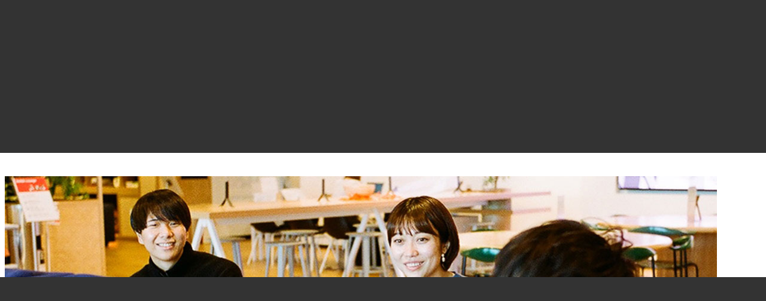

--- FILE ---
content_type: text/html; charset=utf-8
request_url: https://student.dena.com/
body_size: 9519
content:
<!doctype html>
<html data-n-head-ssr>
  <head>
    <meta data-n-head="ssr" charset="utf-8"><meta data-n-head="ssr" data-hid="viewport" name="viewport" content="width=device-width,user-scalable=no"><meta data-n-head="ssr" data-hid="description" name="description" content="株式会社ディー・エヌ・エー【DeNA】の新卒採用情報。各職種の詳細、選考、イベントなどの情報を掲載しています。"><meta data-n-head="ssr" data-hid="og:image" property="og:image" content="https://student.dena.com/og-image-20211216.png"><meta data-n-head="ssr" data-hid="og:description" property="og:description" content="株式会社ディー・エヌ・エー【DeNA】の新卒採用情報。各職種の詳細、選考、イベントなどの情報を掲載しています。"><meta data-n-head="ssr" data-hid="og:locale" property="og:locale" content="ja_JP"><meta data-n-head="ssr" data-hid="og:title" property="og:title" content="新卒採用 | 株式会社ディー・エヌ・エー【DeNA】"><meta data-n-head="ssr" data-hid="og:site_name" property="og:site_name" content="新卒採用 | 株式会社ディー・エヌ・エー【DeNA】"><meta data-n-head="ssr" data-hid="og:type" property="og:type" content="website"><meta data-n-head="ssr" data-hid="og:url" property="og:url" content="https://student.dena.com/"><meta data-n-head="ssr" data-hid="twitter:image:src" name="twitter:image:src" content="https://student.dena.com/og-image-20211216.png"><meta data-n-head="ssr" data-hid="twitter:description" name="twitter:description" content="株式会社ディー・エヌ・エー【DeNA】の新卒採用情報。各職種の詳細、選考、イベントなどの情報を掲載しています。"><meta data-n-head="ssr" data-hid="twitter:card" name="twitter:card" content="summary_large_image"><meta data-n-head="ssr" data-hid="twitter:title" name="twitter:title" content="新卒採用 | 株式会社ディー・エヌ・エー【DeNA】"><title>新卒採用 | 株式会社ディー・エヌ・エー【DeNA】</title><link data-n-head="ssr" rel="icon" type="image/x-icon" href="/favicon.ico"><link data-n-head="ssr" rel="apple-touch-icon" href="/apple-touch-icon.png"><link rel="preload" href="/_nuxt/1700866.js" as="script"><link rel="preload" href="/_nuxt/3ac4644.js" as="script"><link rel="preload" href="/_nuxt/af5ae78.js" as="script"><link rel="preload" href="/_nuxt/975f2ab.js" as="script"><link rel="preload" href="/_nuxt/ff51279.js" as="script"><link rel="preload" href="/_nuxt/f2e7e24.js" as="script"><style data-vue-ssr-id="6c92dffa:0 6c92dffa:1 1709392b:0 2e31e8e1:0 370ebcf0:0 d4f7e4dc:0 4a9493b8:0 f6f85116:0 8a785ff4:0 570eb2fc:0 a13ac7a4:0 b5793980:0 b4294884:0 165d3816:0 0319b691:0 6ff69f70:0 3cb36b70:0 352bd6a5:0 27fe4954:0">@import url(https://fonts.googleapis.com/css?family=Noto+Sans+JP:300,400,500&display=swap&subset=japanese);*,:after,:before{-webkit-box-sizing:border-box;box-sizing:border-box}html{background-color:#fff;color:#000;font-family:"Noto Sans JP",sans-serif;font-size:62.5%}body{font-size:1.4rem;line-height:1.6em}a{color:#000}img{max-width:100%;vertical-align:middle}h1,h2,h3,h4,h5,h6{font-size:inherit;font-weight:400;margin:0}li,p,ul{margin:0}li,ul{list-style:none;padding:0}sup{font-size:1rem;margin-right:.5em;top:-.4em}.text-red{color:red}.wrapper{min-height:100vh;padding-top:100px;width:100%}@media only screen and (max-width:834px){.wrapper{padding-top:56px}}.layout-header{background:#fff;left:0;margin:0 auto;position:fixed;right:0;top:0;z-index:997}.layout-main{margin:0 auto;max-width:1280px}.pc{display:none}@media only screen and (min-width:835px){.pc{display:block}}.sp{display:none}@media only screen and (max-width:834px){.sp{display:block}}.tb{display:none}@media only screen and (max-width:1024px){.tb{display:block}.hide-tb{display:none!important}}@media only screen and (max-width:834px){.hide-sp{display:none}}.none{display:none!important}.pointer-none{pointer-events:none}.observer{-webkit-animation-duration:1s;animation-duration:1s;-webkit-animation-fill-mode:both;animation-fill-mode:both;visibility:hidden}@-webkit-keyframes fadeIn{0%{opacity:0}to{opacity:1}}@keyframes fadeIn{0%{opacity:0}to{opacity:1}}@-webkit-keyframes fadeInUp{0%{opacity:0;-webkit-transform:translateY(30px);transform:translateY(30px)}to{opacity:1;-webkit-transform:translateY(0);transform:translateY(0)}}@keyframes fadeInUp{0%{opacity:0;-webkit-transform:translateY(30px);transform:translateY(30px)}to{opacity:1;-webkit-transform:translateY(0);transform:translateY(0)}}@-webkit-keyframes fadeInLeftUp{0%{opacity:0;-webkit-transform:translateY(30px) translateX(-10px);transform:translateY(30px) translateX(-10px)}to{opacity:1;-webkit-transform:translateY(0) translateX(0);transform:translateY(0) translateX(0)}}@keyframes fadeInLeftUp{0%{opacity:0;-webkit-transform:translateY(30px) translateX(-10px);transform:translateY(30px) translateX(-10px)}to{opacity:1;-webkit-transform:translateY(0) translateX(0);transform:translateY(0) translateX(0)}}@-webkit-keyframes leftToRight{0%{-webkit-transform:translate(0) matrix(1,0,0,1,0,0);transform:translate(0) matrix(1,0,0,1,0,0)}to{-webkit-transform:translate(110%) matrix(1,0,0,1,0,0);transform:translate(110%) matrix(1,0,0,1,0,0)}}@keyframes leftToRight{0%{-webkit-transform:translate(0) matrix(1,0,0,1,0,0);transform:translate(0) matrix(1,0,0,1,0,0)}to{-webkit-transform:translate(110%) matrix(1,0,0,1,0,0);transform:translate(110%) matrix(1,0,0,1,0,0)}}@-webkit-keyframes increaseWidth{0%{width:0}to{width:100%}}@keyframes increaseWidth{0%{width:0}to{width:100%}}@-webkit-keyframes increaseHeight{0%{height:0}to{height:100%}}@keyframes increaseHeight{0%{height:0}to{height:100%}}.nuxt-progress{background-color:#000;height:2px;left:0;opacity:1;position:fixed;right:0;top:0;-webkit-transition:width .1s,opacity .4s;transition:width .1s,opacity .4s;width:0;z-index:999999}.nuxt-progress.nuxt-progress-notransition{-webkit-transition:none;transition:none}.nuxt-progress-failed{background-color:red}.page-enter-active{-webkit-transition:opacity .3s cubic-bezier(.39,.575,.565,1);transition:opacity .3s cubic-bezier(.39,.575,.565,1)}.page-leave-active{-webkit-transition:opacity .5s cubic-bezier(.47,0,.745,.715);transition:opacity .5s cubic-bezier(.47,0,.745,.715)}.page-enter,.page-leave-active{opacity:0}.loading[data-v-91a43c84]{display:-webkit-box;display:-ms-flexbox;display:flex;height:100%;left:0;position:fixed;top:0;width:100%;z-index:1000;-webkit-box-align:center;-ms-flex-align:center;align-items:center;-webkit-box-pack:center;-ms-flex-pack:center;justify-content:center}.title[data-v-91a43c84]{padding:0 46px;position:relative;text-align:center;width:100%}@media only screen and (max-width:834px){.title[data-v-91a43c84]{min-width:231px;padding:0 23px}}.border[data-v-91a43c84]{background-color:#999;height:1px;position:relative;width:100%}.border .is-active[data-v-91a43c84]{background-color:#fff;height:3px;position:absolute;right:0;top:-1px;width:0}.background[data-v-91a43c84]{background:#333;height:50%;position:fixed;width:100%}.background.top[data-v-91a43c84]{left:0;top:0}.background.bottom[data-v-91a43c84]{bottom:0;left:0}.bg-text[data-v-91a43c84]{background:url(/_nuxt/img/bg-text_repeat.14d2478.png) repeat-x 50%;background-position:50%;background-size:contain;height:177px;left:0;position:absolute;top:50%;-webkit-transform:translateY(-50%);transform:translateY(-50%);width:200%}@media only screen and (max-width:834px){.bg-text[data-v-91a43c84]{height:85px}}.bg-dropdown[data-v-6de4a2a8]{background:hsla(0,0%,100%,.9);left:0;opacity:0;padding-top:48.6%;pointer-events:none;position:absolute;right:0;top:100px;-webkit-transition:opacity .3s cubic-bezier(.39,.575,.565,1);transition:opacity .3s cubic-bezier(.39,.575,.565,1);z-index:1}.bg-dropdown.active[data-v-6de4a2a8]{opacity:1}.main-header[data-v-6de4a2a8]{display:-webkit-box;display:-ms-flexbox;display:flex;padding:0 32px;-webkit-box-pack:justify;-ms-flex-pack:justify;justify-content:space-between;-webkit-box-align:center;-ms-flex-align:center;align-items:center;height:100px}@media only screen and (max-width:980px){.main-header[data-v-6de4a2a8]{padding:0 1.916vw}}@media only screen and (max-width:834px){.main-header[data-v-6de4a2a8]{height:56px;padding:0 18px}}@media only screen and (max-width:320px){.main-header[data-v-6de4a2a8]{padding:0 29px}}.main-header .logos[data-v-6de4a2a8]{display:-webkit-box;display:-ms-flexbox;display:flex}@media only screen and (max-width:834px){.main-header .logos[data-v-6de4a2a8]{-webkit-box-pack:justify;-ms-flex-pack:justify;justify-content:space-between;width:100%}}.main-header .logos a[data-v-6de4a2a8]{-webkit-box-align:center;-ms-flex-align:center;align-items:center}.main-header .logos .logo a[data-v-6de4a2a8],.main-header .logos a[data-v-6de4a2a8]{display:-webkit-box;display:-ms-flexbox;display:flex}.main-header .logos .logo img[data-v-6de4a2a8]{width:74px}@media only screen and (max-width:834px){.main-header .logos .logo img[data-v-6de4a2a8]{width:48px}}.main-header .logos .info[data-v-6de4a2a8]{margin-left:18px}@media only screen and (max-width:834px){.main-header .logos .info[data-v-6de4a2a8]{margin-left:7px;margin-top:3px}}.main-header .logos .info img[data-v-6de4a2a8]{width:101px}@media only screen and (max-width:834px){.main-header .logos .info img[data-v-6de4a2a8]{width:75.5px}}.main-header .group-icon[data-v-6de4a2a8],.main-header .twitter[data-v-6de4a2a8]{display:-webkit-box;display:-ms-flexbox;display:flex;-webkit-box-align:center;-ms-flex-align:center;align-items:center}.main-header .twitter[data-v-6de4a2a8]{background-color:#000;height:40px;margin-right:10px;padding:8px;width:40px;-webkit-box-pack:center;-ms-flex-pack:center;justify-content:center}@media only screen and (max-width:834px){.main-header .twitter[data-v-6de4a2a8]{height:22px;padding:4px;width:22px}}@media only screen and (max-width:320px){.main-header .twitter[data-v-6de4a2a8]{margin-right:5px}}.main-header .twitter img[data-v-6de4a2a8]{width:22px}@media only screen and (max-width:980px){.main-header .twitter img[data-v-6de4a2a8]{width:20px}}@media only screen and (max-width:834px){.main-header .twitter img[data-v-6de4a2a8]{width:12px}}.main-header .youtube[data-v-6de4a2a8]{background-color:red;display:-webkit-box;display:-ms-flexbox;display:flex;height:40px;margin-right:12px;-webkit-text-decoration:none;text-decoration:none;-webkit-box-pack:center;-ms-flex-pack:center;justify-content:center;-webkit-box-align:center;-ms-flex-align:center;align-items:center;cursor:pointer;padding:11px 13px}@media only screen and (max-width:834px){.main-header .youtube[data-v-6de4a2a8]{height:21px;padding:11px 13px}}.main-header .youtube__text[data-v-6de4a2a8]{color:#fff;font-size:1.4rem;white-space:nowrap}@media only screen and (max-width:1140px){.main-header .youtube__text[data-v-6de4a2a8]{font-size:1.3rem}}@media only screen and (max-width:1080px){.main-header .youtube__text[data-v-6de4a2a8]{font-size:1.2rem}}@media only screen and (max-width:1024px){.main-header .youtube__text[data-v-6de4a2a8]{font-size:1.1rem}}@media only screen and (max-width:980px){.main-header .youtube__text[data-v-6de4a2a8]{font-size:.9rem}}@media only screen and (max-width:320px){.main-header .youtube__text[data-v-6de4a2a8]{font-size:7px}}.main-header .youtube img[data-v-6de4a2a8]{width:26px}@media only screen and (max-width:834px){.main-header .youtube img[data-v-6de4a2a8]{width:21px}}@media only screen and (max-width:320px){.main-header .youtube img[data-v-6de4a2a8]{width:14px}}.main-header .nav-global[data-v-6de4a2a8]{-webkit-box-pack:center;-ms-flex-pack:center;justify-content:center}.main-header .nav-global .nav-category[data-v-6de4a2a8],.main-header .nav-global[data-v-6de4a2a8]{display:-webkit-box;display:-ms-flexbox;display:flex;-webkit-box-align:center;-ms-flex-align:center;align-items:center}.main-header .nav-global .nav-category[data-v-6de4a2a8]{height:100%;list-style:none}@media only screen and (max-width:834px){.main-header .nav-global .nav-category[data-v-6de4a2a8]{display:none}}.main-header .nav-global .nav-category li[data-v-6de4a2a8]{margin-right:60px}@media only screen and (max-width:1260px){.main-header .nav-global .nav-category li[data-v-6de4a2a8]{margin-right:30px}}@media only screen and (max-width:1080px){.main-header .nav-global .nav-category li[data-v-6de4a2a8]{margin-right:20px}}@media only screen and (max-width:980px){.main-header .nav-global .nav-category li[data-v-6de4a2a8]{margin-right:10px}}.main-header .nav-global .nav-category li a[data-v-6de4a2a8]{cursor:pointer;font-size:1.5rem;font-weight:500;-webkit-text-decoration:none;text-decoration:none}@media only screen and (max-width:1140px){.main-header .nav-global .nav-category li a[data-v-6de4a2a8]{font-size:1.4rem}}@media only screen and (max-width:1080px){.main-header .nav-global .nav-category li a[data-v-6de4a2a8]{font-size:1.3rem}}@media only screen and (max-width:1024px){.main-header .nav-global .nav-category li a[data-v-6de4a2a8]{font-size:1.2rem}}@media only screen and (max-width:980px){.main-header .nav-global .nav-category li a[data-v-6de4a2a8]{font-size:1rem}}.main-header .nav-global .nav-category li.list-sub-entry[data-v-6de4a2a8]{margin-right:0}.main-header .nav-global .nav-category li.list-sub-entry[data-v-6de4a2a8]:before{display:none}.main-header .nav-global .btn-entry[data-v-6de4a2a8]{width:220px}@media only screen and (max-width:1140px){.main-header .nav-global .btn-entry[data-v-6de4a2a8]{width:200px}}@media only screen and (max-width:1024px){.main-header .nav-global .btn-entry[data-v-6de4a2a8]{width:180px}}@media only screen and (max-width:980px){.main-header .nav-global .btn-entry[data-v-6de4a2a8]{width:150px}}@media only screen and (max-width:834px){.main-header .nav-global .btn-entry[data-v-6de4a2a8]{display:none}}@media only screen and (max-width:1140px){.main-header .nav-global .btn-entry[data-v-6de4a2a8] .btn-txt h2{font-size:1.4rem}}@media only screen and (max-width:1080px){.main-header .nav-global .btn-entry[data-v-6de4a2a8] .btn-txt h2{font-size:1.3rem}}@media only screen and (max-width:1024px){.main-header .nav-global .btn-entry[data-v-6de4a2a8] .btn-txt h2{font-size:1.2rem}}@media only screen and (max-width:980px){.main-header .nav-global .btn-entry[data-v-6de4a2a8] .btn-txt h2{font-size:1rem}}[data-v-6de4a2a8] .main-header .nav-global .btn-entry+.btn{margin-left:10px}.main-header .nav-toggle[data-v-6de4a2a8]{background-color:transparent;border:0;display:none;height:44px;margin-left:20px;padding:12px 0;width:48px;z-index:4}@media only screen and (max-width:834px){.main-header .nav-toggle[data-v-6de4a2a8]{display:-webkit-box;display:-ms-flexbox;display:flex;-webkit-box-align:center;-ms-flex-align:center;align-items:center;-webkit-box-pack:center;-ms-flex-pack:center;justify-content:center;margin-left:0}}@media only screen and (max-width:320px){.main-header .nav-toggle[data-v-6de4a2a8]{width:26px}}.main-header .nav-toggle .burgar[data-v-6de4a2a8]{border-bottom:1px solid #000;border-top:1px solid #000;display:block;height:8px;margin:1px 0;-webkit-transition:all .2s;transition:all .2s;width:35px}.main-header .nav-toggle.open .burgar[data-v-6de4a2a8]{border-bottom:.5px solid #000;border-top:.5px solid #000;height:1px}.list[data-v-6de4a2a8]{position:relative;z-index:2}.list:nth-child(2) .dropdown-content[data-v-6de4a2a8]{width:204px}.list:last-child .dropdown-content[data-v-6de4a2a8]{width:119px}.list[data-v-6de4a2a8]:before{background-color:#d9d9d9;bottom:-22px;content:"";height:1px;left:0;margin:0 auto;position:absolute;right:0;-webkit-transition:.3s;transition:.3s;width:0}.list.active[data-v-6de4a2a8]:before{width:100%}.list.active .dropdown-content[data-v-6de4a2a8]{display:block}.list.active .dropdown-content a[data-v-6de4a2a8]{-webkit-animation-duration:.5s;animation-duration:.5s;-webkit-animation-name:animation-6de4a2a8;animation-name:animation-6de4a2a8;-webkit-animation-timing-function:cubic-bezier(.39,.575,.565,1);animation-timing-function:cubic-bezier(.39,.575,.565,1);visibility:visible}@-webkit-keyframes animation-6de4a2a8{0%{opacity:0;-webkit-transform:translateY(15px);transform:translateY(15px)}to{opacity:1;-webkit-transform:translateY(0);transform:translateY(0)}}@keyframes animation-6de4a2a8{0%{opacity:0;-webkit-transform:translateY(15px);transform:translateY(15px)}to{opacity:1;-webkit-transform:translateY(0);transform:translateY(0)}}.list.active .dropdown-content a[data-v-6de4a2a8]:first-child{-webkit-animation-delay:0s;animation-delay:0s}.list.active .dropdown-content a[data-v-6de4a2a8]:nth-child(2){-webkit-animation-delay:50ms;animation-delay:50ms}.list.active .dropdown-content a[data-v-6de4a2a8]:nth-child(3){-webkit-animation-delay:.1s;animation-delay:.1s}.list.active .dropdown-content a[data-v-6de4a2a8]:nth-child(4){-webkit-animation-delay:.15s;animation-delay:.15s}.list.active .dropdown-content a[data-v-6de4a2a8]:nth-child(5){-webkit-animation-delay:.2s;animation-delay:.2s}.list.active .dropdown-content a[data-v-6de4a2a8]:nth-child(6){-webkit-animation-delay:.25s;animation-delay:.25s}.list.active .dropdown-content a[data-v-6de4a2a8]:nth-child(7){-webkit-animation-delay:.3s;animation-delay:.3s}.list>a[data-v-6de4a2a8]{position:relative;z-index:5}.list .dropdown-content[data-v-6de4a2a8]{display:none;left:0;position:absolute;top:14px}.list .dropdown-content a[data-v-6de4a2a8]{-webkit-animation-duration:1s;animation-duration:1s;-webkit-animation-fill-mode:both;animation-fill-mode:both;display:block;font-size:1.3rem!important;font-weight:inherit!important;margin-top:14px;padding:6px 0;visibility:hidden}.list .dropdown-content a[data-v-6de4a2a8]:first-child{margin-top:64px}.list .dropdown-content a[data-v-6de4a2a8]:last-child{padding-bottom:20px}.list .dropdown-content a span[data-v-6de4a2a8]{-webkit-transition:opacity .3s cubic-bezier(.39,.575,.565,1);transition:opacity .3s cubic-bezier(.39,.575,.565,1)}.list .dropdown-content a:hover span[data-v-6de4a2a8]{opacity:.3}.list .dropdown-content .note[data-v-6de4a2a8]{font-size:1.2rem!important;font-weight:300!important;letter-spacing:-.1em}.list .dropdown-content.entry[data-v-6de4a2a8]{background-color:#ebf2fa;left:auto;padding:30px 25px;right:0;top:40px;width:312px}.list .dropdown-content.entry a[data-v-6de4a2a8]{margin-top:15px;padding:0}.list .dropdown-content.entry a.note[data-v-6de4a2a8]{margin-top:10px}.list .dropdown-content.entry a[data-v-6de4a2a8]:first-child{margin-top:0}.list .dropdown-content.entry.active a[data-v-6de4a2a8]{visibility:visible}.list .btn-entry-menu[data-v-6de4a2a8]{background:#333;border:1px solid #333;color:#fff;display:inline-block;height:auto;padding:8px 20px;text-align:center;-webkit-text-decoration:none;text-decoration:none;width:220px}.mr-60[data-v-6de4a2a8]{margin-right:60px}@media only screen and (max-width:1260px){.mr-60[data-v-6de4a2a8]{margin-right:30px}}@media only screen and (max-width:1080px){.mr-60[data-v-6de4a2a8]{margin-right:28px}}@media only screen and (max-width:980px){.mr-60[data-v-6de4a2a8]{margin-right:28px}}.mr-10[data-v-6de4a2a8]{margin-right:10px}@media only screen and (max-width:1260px){.mr-10[data-v-6de4a2a8]{margin-right:10px}}@media only screen and (max-width:1080px){.mr-10[data-v-6de4a2a8]{margin-right:10px}}@media only screen and (max-width:980px){.mr-10[data-v-6de4a2a8]{margin-right:10px}}.mr-5[data-v-6de4a2a8]{margin-right:5px}@media only screen and (max-width:1260px){.mr-5[data-v-6de4a2a8]{margin-right:5px}}@media only screen and (max-width:1080px){.mr-5[data-v-6de4a2a8]{margin-right:5px}}@media only screen and (max-width:980px){.mr-5[data-v-6de4a2a8]{margin-right:5px}}@media only screen and (max-width:320px){.mr-5[data-v-6de4a2a8]{margin-right:2px}}@-webkit-keyframes openMenu-3304aebe{0%{opacity:0}to{opacity:1}}@keyframes openMenu-3304aebe{0%{opacity:0}to{opacity:1}}@-webkit-keyframes closeMenu-3304aebe{0%{display:block;opacity:1}to{display:none;opacity:0}}@keyframes closeMenu-3304aebe{0%{display:block;opacity:1}to{display:none;opacity:0}}.r-nav[data-v-3304aebe]{background:#ebf2fa;height:0;position:absolute;right:0;top:0;-webkit-transition:height .4s ease;transition:height .4s ease;width:100%;z-index:3}.r-nav-main[data-v-3304aebe]{display:none}.r-nav.open[data-v-3304aebe]{height:100vh;-webkit-transition:height .4s ease;transition:height .4s ease}.r-nav.open _[data-v-3304aebe]:-ms-lang(x)::-ms-backdrop,.r-nav.open[data-v-3304aebe]{height:760px}@media only screen and (min-width:835px){.r-nav.open[data-v-3304aebe]{display:none!important}}.r-nav.open .r-nav-main[data-v-3304aebe]{-webkit-animation:openMenu-3304aebe 1.5s;animation:openMenu-3304aebe 1.5s;display:block;height:100%;overflow:auto;padding-bottom:170px}@media only screen and (min-width:835px){.r-nav.open .r-nav-main[data-v-3304aebe]{display:none!important}}.r-nav.close .r-nav-main[data-v-3304aebe]{-webkit-animation:closeMenu-3304aebe .5s;animation:closeMenu-3304aebe .5s}.container[data-v-3304aebe]{margin:72px auto 0;max-width:303px;width:80.8%}.container .g-page[data-v-3304aebe]:not(:first-child){margin-top:42px}.container .g-page h5[data-v-3304aebe]{font-size:1.3rem}.container .g-page .parent-page[data-v-3304aebe]{margin-top:6px}.container .g-page .parent-page a[data-v-3304aebe]{-webkit-text-decoration:none;text-decoration:none}.container .g-page .parent-page a h2[data-v-3304aebe]{font-size:2.7rem}.container .g-page .parent-page+.child-page[data-v-3304aebe]{margin-top:15px}.container .g-page .child-page[data-v-3304aebe]{margin-top:42px}.container .g-page .child-page ul[data-v-3304aebe]{display:-webkit-box;display:-ms-flexbox;display:flex;-ms-flex-wrap:wrap;flex-wrap:wrap;list-style-type:none}.container .g-page .child-page ul li[data-v-3304aebe]{margin-top:10px}.container .g-page .child-page ul li[data-v-3304aebe]:not(:last-child){margin-right:18px}.container .g-page .child-page ul li a[data-v-3304aebe]{-webkit-text-decoration:none;text-decoration:none}.container .btn-entry[data-v-3304aebe]{margin-top:70px;width:100%}.container .btn-entry-menu[data-v-3304aebe]{margin-top:42px}.container .btn-entry-menu .dropdown-content[data-v-3304aebe]{margin-top:25px}.container .btn-entry-menu .list-sub h5[data-v-3304aebe]{font-size:1.3rem}.container .btn-entry-menu .list-sub h2[data-v-3304aebe]{font-size:2.7rem;margin-top:6px}.container .btn-entry-menu .list-sub a[data-v-3304aebe]{background:#333;border:1px solid #333;color:#fff;display:inline-block;font-size:1.3rem;font-weight:500;height:auto;margin-bottom:10px;padding:14px 15px;text-align:center;-webkit-text-decoration:none;text-decoration:none;width:100%;z-index:3}.entry[data-v-fdfaf274]{margin-top:200px;padding-bottom:160px}@media only screen and (max-width:834px){.entry[data-v-fdfaf274]{margin-top:108px;padding-bottom:100px}}.entry[data-v-fdfaf274] .back{display:none}.main-visual[data-v-3ae8fccd]{position:relative}.main-visual .first-view[data-v-3ae8fccd]{padding:0 74px 0 0}@media only screen and (max-width:834px){.main-visual .first-view[data-v-3ae8fccd]{padding:0}}.main-visual .first-view .title-wrapper[data-v-3ae8fccd]{min-height:187px}@media only screen and (max-width:834px){.main-visual .first-view .title-wrapper[data-v-3ae8fccd]{min-height:auto}}.main-visual .first-view .title[data-v-3ae8fccd]{-webkit-animation-delay:.15s;animation-delay:.15s;-webkit-animation-duration:1s;animation-duration:1s;-webkit-animation-fill-mode:forwards;animation-fill-mode:forwards;-webkit-animation-name:fadeIn;animation-name:fadeIn;-webkit-animation-timing-function:cubic-bezier(.39,.575,.565,1);animation-timing-function:cubic-bezier(.39,.575,.565,1);display:-webkit-box;display:-ms-flexbox;display:flex;opacity:0;padding:56px 0 32px;-webkit-box-align:baseline;-ms-flex-align:baseline;align-items:baseline;-webkit-box-pack:justify;-ms-flex-pack:justify;-ms-flex-wrap:wrap;flex-wrap:wrap;justify-content:space-between}@media only screen and (max-width:834px){.main-visual .first-view .title[data-v-3ae8fccd]{display:none}}.main-visual .first-view .title .catch-copy[data-v-3ae8fccd]{max-width:782px;padding-left:32px}.main-visual .first-view .images[data-v-3ae8fccd]{height:515px;position:relative;width:100%}@media only screen and (max-width:834px){.main-visual .first-view .images[data-v-3ae8fccd]{height:297px;width:100%}}.main-visual .first-view .images img[data-v-3ae8fccd]{width:100%}.inner[data-v-69d3e2ac]{position:relative}.image1[data-v-69d3e2ac],.inner[data-v-69d3e2ac]{height:100%;width:100%}.image1[data-v-69d3e2ac]{background:url(/_nuxt/img/slide1.5ec91f9.jpg) no-repeat 50%;background-size:cover;left:0;position:absolute;top:0}@media only screen and (max-width:414px){.image1[data-v-69d3e2ac]{background:url(/_nuxt/img/slide1-sp.a0cd1c1.jpg) no-repeat 50%;background-size:cover}}.image2[data-v-69d3e2ac]{background:url(/_nuxt/img/slide2.d14be37.jpg) no-repeat 50%;background-size:cover;height:100%;position:absolute;width:100%}@media only screen and (max-width:414px){.image2[data-v-69d3e2ac]{background:url(/_nuxt/img/slide2-sp.10e9b22.jpg) no-repeat 50%;background-size:cover}}.image3[data-v-69d3e2ac]{background:url(/_nuxt/img/slide3.9da4c10.jpg) no-repeat 50%;background-size:cover;height:100%;position:absolute;width:100%}@media only screen and (max-width:414px){.image3[data-v-69d3e2ac]{background:url(/_nuxt/img/slide3-sp.e1306b1.jpg) no-repeat 50%;background-size:cover}}.fade-enter-active[data-v-69d3e2ac]{z-index:1}.fade-enter-active[data-v-69d3e2ac],.fade-leave-active[data-v-69d3e2ac]{-webkit-transition:opacity 2s;transition:opacity 2s}.fade-leave-active[data-v-69d3e2ac]{z-index:0}.fade-enter[data-v-69d3e2ac]{opacity:0}.fade-leave-to[data-v-69d3e2ac]{opacity:1}.btn[data-v-10cb943e]{overflow:hidden}.btn .link[data-v-10cb943e],.btn a[data-v-10cb943e]{background:#333;border:1px solid #333;cursor:pointer;display:block;position:relative;-webkit-text-decoration:none;text-decoration:none}@media only screen and (max-width:834px){.btn .link[data-v-10cb943e],.btn a[data-v-10cb943e]{border:0}}.btn .link .btn-txt h2[data-v-10cb943e],.btn a .btn-txt h2[data-v-10cb943e]{-webkit-transition:color .3s cubic-bezier(.39,.575,.565,1);transition:color .3s cubic-bezier(.39,.575,.565,1)}.btn .link .bg-line[data-v-10cb943e],.btn a .bg-line[data-v-10cb943e]{bottom:0;left:0;position:absolute;right:0;top:0}.btn .link .bg-line[data-v-10cb943e]:before,.btn a .bg-line[data-v-10cb943e]:before{background:#fff;bottom:0;content:"";left:0;opacity:0;position:absolute;right:0;top:0;-webkit-transition:opacity .3s cubic-bezier(.39,.575,.565,1);transition:opacity .3s cubic-bezier(.39,.575,.565,1)}@media only screen and (max-width:834px){.btn .link .bg-line[data-v-10cb943e]:before,.btn a .bg-line[data-v-10cb943e]:before{display:none}}.btn .link:hover .bg-line[data-v-10cb943e]:before,.btn a:hover .bg-line[data-v-10cb943e]:before{opacity:1}.btn .link:hover .btn-txt h2[data-v-10cb943e],.btn a:hover .btn-txt h2[data-v-10cb943e]{color:#333}.btn .link .bg-white[data-v-10cb943e],.btn a .bg-white[data-v-10cb943e]{background-color:#fff;bottom:-2px;left:-2px;position:absolute;right:-2px;top:-2px;z-index:3}@media only screen and (min-width:835px){.btn .link .bg-white.visible[data-v-10cb943e],.btn a .bg-white.visible[data-v-10cb943e]{-webkit-animation-delay:.2s;animation-delay:.2s;-webkit-animation-name:leftToRight;animation-name:leftToRight;visibility:visible}}.btn-txt[data-v-10cb943e]{display:-webkit-box;display:-ms-flexbox;display:flex;height:100%;width:100%;-webkit-box-align:center;-ms-flex-align:center;align-items:center;-webkit-box-pack:center;-ms-flex-pack:center;justify-content:center;padding:12px 0}.btn-txt h2[data-v-10cb943e]{color:#fff;font-size:1.5rem;font-weight:500;position:relative;z-index:3}.btn.nomal .btn-txt[data-v-10cb943e]{background:0 0}.btn.btn-entry-transparent[data-v-10cb943e]{bottom:20px;position:absolute;right:20px;width:240px;z-index:11}@media only screen and (max-width:834px){.btn.btn-entry-transparent[data-v-10cb943e]{bottom:45px;left:50%;right:auto;-webkit-transform:translateX(-50%);transform:translateX(-50%);width:230px}}.btn.btn-entry-transparent .link[data-v-10cb943e]{background:rgba(51,51,51,.4);border:2px solid #fff;font-size:20px;padding:13px 15px}@media only screen and (max-width:834px){.btn.btn-entry-transparent .link[data-v-10cb943e]{padding:10px 15px}.btn.btn-entry-transparent .btn-txt[data-v-10cb943e]{padding:0}}.btn.btn-entry-transparent h2[data-v-10cb943e]{color:#fff;font-size:20px}.second-view[data-v-06525eea]{display:-webkit-box;display:-ms-flexbox;display:flex;margin-top:140px;position:relative;-webkit-box-pack:center;-ms-flex-pack:center;justify-content:center}@media only screen and (max-width:834px){.second-view[data-v-06525eea]{display:block;margin-top:0;padding-bottom:0;padding-top:90px;position:relative}}.content[data-v-06525eea]{display:-webkit-box;display:-ms-flexbox;display:flex;-webkit-box-pack:center;-ms-flex-pack:center;justify-content:center;-ms-flex-item-align:center;align-self:center;-webkit-box-align:center;-ms-flex-align:center;align-items:center;-webkit-box-orient:vertical;-webkit-box-direction:normal;-ms-flex-direction:column;flex-direction:column}@media only screen and (max-width:834px){.content[data-v-06525eea]{-webkit-box-orient:vertical;-webkit-box-direction:normal;-ms-flex-direction:column;flex-direction:column;-webkit-box-align:center;-ms-flex-align:center;align-items:center;-webkit-box-ordinal-group:2;-ms-flex-order:1;order:1;padding-left:24px;padding-right:24px}}.txt1.visible[data-v-06525eea]{-webkit-animation-delay:0s;animation-delay:0s;-webkit-animation-duration:1s;animation-duration:1s;-webkit-animation-name:fadeInUp;animation-name:fadeInUp;-webkit-animation-timing-function:cubic-bezier(.39,.575,.565,1);animation-timing-function:cubic-bezier(.39,.575,.565,1);visibility:visible}@media only screen and (max-width:834px){.txt1[data-v-06525eea]{-webkit-box-ordinal-group:1;-ms-flex-order:0;order:0}}.txt1 img[data-v-06525eea]{width:318px}@media only screen and (max-width:834px){.txt1 img[data-v-06525eea]{width:216px}}.txt2.visible[data-v-06525eea]{-webkit-animation-delay:0s;animation-delay:0s;-webkit-animation-duration:1s;animation-duration:1s;-webkit-animation-name:fadeInUp;animation-name:fadeInUp;-webkit-animation-timing-function:cubic-bezier(.39,.575,.565,1);animation-timing-function:cubic-bezier(.39,.575,.565,1);visibility:visible}@media only screen and (max-width:834px){.txt2[data-v-06525eea]{-webkit-box-ordinal-group:2;-ms-flex-order:1;margin-left:0;order:1}.txt2 .sp[data-v-06525eea]{display:-webkit-box;display:-ms-flexbox;display:flex;-webkit-box-orient:vertical;-webkit-box-direction:normal;-ms-flex-direction:column;flex-direction:column}}.txt3[data-v-06525eea]{margin-top:48px}.txt3.visible[data-v-06525eea]{-webkit-animation-delay:.6s;animation-delay:.6s;-webkit-animation-duration:1s;animation-duration:1s;-webkit-animation-name:fadeInUp;animation-name:fadeInUp;-webkit-animation-timing-function:cubic-bezier(.39,.575,.565,1);animation-timing-function:cubic-bezier(.39,.575,.565,1);visibility:visible}@media only screen and (max-width:834px){.txt3[data-v-06525eea]{-webkit-box-ordinal-group:3;-ms-flex-order:2;border-right:none;margin-left:11px;margin-top:72px;order:2;padding-right:0}.txt3 .sp[data-v-06525eea]{display:-webkit-box;display:-ms-flexbox;display:flex;-webkit-box-orient:vertical;-webkit-box-direction:normal;-ms-flex-direction:column;flex-direction:column}}.txt3-line[data-v-06525eea]{margin:0 auto 32px}.list ul[data-v-84ba4ea8]{display:-webkit-box;display:-ms-flexbox;display:flex;-ms-flex-wrap:wrap;flex-wrap:wrap;margin:0 -63px}@media only screen and (max-width:834px){.list ul[data-v-84ba4ea8]{display:block;margin:0;padding:0 18px}}.list ul li[data-v-84ba4ea8]{overflow:hidden;padding:0 63px;width:50%}@media only screen and (max-width:834px){.list ul li[data-v-84ba4ea8]{padding:0;text-align:center;width:100%}.list ul .item[data-v-84ba4ea8]{position:relative}}.list ul .item:nth-child(1n).visible[data-v-84ba4ea8]{-webkit-animation-delay:.2s;animation-delay:.2s;-webkit-animation-name:fadeInUp;animation-name:fadeInUp;visibility:visible}.list ul .item[data-v-84ba4ea8]:nth-child(2n){margin-left:auto}.list ul .item:nth-child(2n).visible[data-v-84ba4ea8]{-webkit-animation-delay:.4s;animation-delay:.4s;-webkit-animation-name:fadeInUp;animation-name:fadeInUp;visibility:visible}@media only screen and (max-width:834px){.list ul .item[data-v-84ba4ea8]:nth-child(2n){margin-left:0}.list ul .item[data-v-84ba4ea8]:first-child{padding-top:85.6%}}@media only screen and (max-width:834px)and (max-width:834px){.list ul .item:first-child.custom[data-v-84ba4ea8]{padding-top:122.6%}}.list ul .item[data-v-84ba4ea8]:nth-child(2){margin-top:146px;padding-bottom:64px}.list ul .item:nth-child(2).custom[data-v-84ba4ea8]{padding-top:130px}@media only screen and (max-width:1024px){.list ul .item:nth-child(2).custom[data-v-84ba4ea8]{padding-bottom:0;padding-top:0}}@media only screen and (max-width:834px){.list ul .item:nth-child(2).custom[data-v-84ba4ea8]{margin-top:47px;padding-top:128.6%}}@media only screen and (max-width:1024px){.list ul .item[data-v-84ba4ea8]:nth-child(2){padding-bottom:0}}@media only screen and (max-width:834px){.list ul .item[data-v-84ba4ea8]:nth-child(2){margin-top:61px;padding-top:122.6%}}.list ul .item[data-v-84ba4ea8]:nth-child(3){margin-top:-210px;padding-bottom:36px;padding-top:62px}.list ul .item:nth-child(3).custom[data-v-84ba4ea8]{margin-top:-210px;padding-top:210px}@media only screen and (max-width:1024px){.list ul .item:nth-child(3).custom[data-v-84ba4ea8]{padding-bottom:0;padding-top:150px}}@media only screen and (max-width:834px){.list ul .item:nth-child(3).custom[data-v-84ba4ea8]{margin-top:73px;padding-top:104.6%}}@media only screen and (max-width:1024px){.list ul .item[data-v-84ba4ea8]:nth-child(3){padding-bottom:0;padding-top:0}}@media only screen and (max-width:834px){.list ul .item[data-v-84ba4ea8]:nth-child(3){margin-top:47px;padding-top:128.6%}}.list ul .item[data-v-84ba4ea8]:nth-child(4){margin-top:95px;padding-top:220px}.list ul .item:nth-child(4).custom[data-v-84ba4ea8]{margin-top:120px;padding-bottom:155px;padding-top:0}@media only screen and (max-width:1024px){.list ul .item:nth-child(4).custom[data-v-84ba4ea8]{padding-bottom:0}}@media only screen and (max-width:834px){.list ul .item:nth-child(4).custom[data-v-84ba4ea8]{margin-top:71px;padding-bottom:56px;padding-top:79.6%}}@media only screen and (max-width:1024px){.list ul .item[data-v-84ba4ea8]:nth-child(4){padding-top:0}}@media only screen and (max-width:834px){.list ul .item[data-v-84ba4ea8]:nth-child(4){margin-top:73px;padding-top:104.6%}}.list ul .item:nth-child(4) img[data-v-84ba4ea8]{width:541px}.list ul .item[data-v-84ba4ea8]:nth-child(5){margin-top:-96px;padding-bottom:87px}.list ul .item:nth-child(5).custom[data-v-84ba4ea8]{margin-top:-145px}@media only screen and (max-width:1024px){.list ul .item:nth-child(5).custom[data-v-84ba4ea8]{margin-top:0;padding-bottom:0}}@media only screen and (max-width:834px){.list ul .item:nth-child(5).custom[data-v-84ba4ea8]{margin-top:59px;padding-top:128.6%}}@media only screen and (max-width:1024px){.list ul .item[data-v-84ba4ea8]:nth-child(5){padding-bottom:0}}@media only screen and (max-width:834px){.list ul .item[data-v-84ba4ea8]:nth-child(5){margin-top:71px;padding-bottom:56px;padding-top:79.6%}}.list ul .item:nth-child(5) img[data-v-84ba4ea8]{width:540px}.list ul .item[data-v-84ba4ea8]:nth-child(6){margin-top:146px;padding-bottom:76px}@media only screen and (max-width:1024px){.list ul .item[data-v-84ba4ea8]:nth-child(6){padding-bottom:0}}@media only screen and (max-width:834px){.list ul .item[data-v-84ba4ea8]:nth-child(6){margin-top:59px;padding-top:128.6%}}.list ul .item:nth-child(6) img[data-v-84ba4ea8]{width:495px}.story[data-v-84ba4ea8]{margin-top:194px;overflow:hidden;padding:0 32px}@media only screen and (max-width:834px){.story[data-v-84ba4ea8]{margin-top:90px;padding:0}}.story .main-story[data-v-84ba4ea8]{padding-left:32px;padding-right:32px;position:relative}@media only screen and (max-width:834px){.story .main-story[data-v-84ba4ea8]{padding-left:0;padding-right:0}}.story .main-story[data-v-84ba4ea8]:before{background:-webkit-gradient(linear,left bottom,left top,from(#fbfcfe),to(#fafbfd));background:linear-gradient(0deg,#fbfcfe 0,#fafbfd);content:"";height:89.7%;left:135px;position:absolute;top:135px;width:100%;z-index:-1}@media only screen and (max-width:834px){.story .main-story[data-v-84ba4ea8]:before{background:linear-gradient(295deg,#f7f9fd 90%,#eef3fa 100%,#eef3fa 0);height:93.8%;left:54px;top:146px}}.story .title[data-v-84ba4ea8]{display:-webkit-box;display:-ms-flexbox;display:flex;padding-left:135px}@media only screen and (max-width:834px){.story .title[data-v-84ba4ea8]{display:block;padding-left:54px}}.story .title-image[data-v-84ba4ea8]{margin-bottom:4px}@media only screen and (max-width:834px){.story .title-image[data-v-84ba4ea8]{margin-bottom:0}}.story .title-image img[data-v-84ba4ea8]{width:579px}@media only screen and (max-width:834px){.story .title-image img[data-v-84ba4ea8]{width:289px}}.story .title .info[data-v-84ba4ea8]{-ms-flex-item-align:end;align-self:flex-end;font-size:1.4rem;line-height:1.9;margin-left:22px;text-align:right}@media only screen and (max-width:834px){.story .title .info[data-v-84ba4ea8]{margin-left:0;margin-top:38px}}.story .list[data-v-84ba4ea8]{margin-top:117px}@media only screen and (max-width:834px){.story .list[data-v-84ba4ea8]{margin-top:65px;padding-top:80px}}.story .btn-more[data-v-84ba4ea8]{margin:96px auto 0;width:55%}@media only screen and (max-width:834px){.story .btn-more[data-v-84ba4ea8]{margin:69px auto 0;padding:0 36px}}.story .btn-more[data-v-84ba4ea8] .btn-container{width:100%}.story .btn-more[data-v-84ba4ea8] .btn-container a{width:100%}.inner[data-v-ffacc8b6]{display:inline-block;position:relative}.inner .bg[data-v-ffacc8b6]{background-color:hsla(0,0%,100%,.5);bottom:0;left:0;opacity:0;position:absolute;top:0;-webkit-transition:opacity .3s cubic-bezier(.39,.575,.565,1);transition:opacity .3s cubic-bezier(.39,.575,.565,1);width:100%;z-index:1}.inner:hover .bg[data-v-ffacc8b6]{opacity:1}a[data-v-ffacc8b6]{display:inline-block}@media only screen and (max-width:834px){a[data-v-ffacc8b6]{display:block;left:0;margin:0 auto;position:absolute;right:0;top:0}}a img[data-v-ffacc8b6]{margin:0 auto}.txt1[data-v-ffacc8b6]{position:absolute;z-index:3}.txt1 .txt[data-v-ffacc8b6]{position:relative;z-index:3}.number[data-v-ffacc8b6],.txt2[data-v-ffacc8b6]{position:absolute}.number[data-v-ffacc8b6]{z-index:3}.number img[data-v-ffacc8b6]{position:relative;z-index:1}.main[data-v-ffacc8b6]{width:412px}.txt1[data-v-ffacc8b6]{bottom:-86px;left:-25px}.txt1 .txt[data-v-ffacc8b6]{width:323px}.txt2[data-v-ffacc8b6]{right:-20px;top:1px;width:15px}.number[data-v-ffacc8b6]{bottom:97px;left:-84px}.number img[data-v-ffacc8b6]{width:200px}.inner[data-v-123d9969]{display:inline-block;position:relative}.inner .bg[data-v-123d9969]{background-color:hsla(0,0%,100%,.5);bottom:0;left:0;opacity:0;position:absolute;top:0;-webkit-transition:opacity .3s cubic-bezier(.39,.575,.565,1);transition:opacity .3s cubic-bezier(.39,.575,.565,1);width:100%;z-index:1}.inner:hover .bg[data-v-123d9969]{opacity:1}a[data-v-123d9969]{display:inline-block}@media only screen and (max-width:834px){a[data-v-123d9969]{display:block;left:0;margin:0 auto;position:absolute;right:0;top:0}}a img[data-v-123d9969]{margin:0 auto}.txt1[data-v-123d9969]{position:absolute;z-index:3}.txt1 .txt[data-v-123d9969]{position:relative;z-index:3}.number[data-v-123d9969],.txt2[data-v-123d9969]{position:absolute}.number[data-v-123d9969]{z-index:3}.number img[data-v-123d9969]{z-index:1}.number img[data-v-123d9969],a[data-v-123d9969]{position:relative}@media only screen and (max-width:834px){a[data-v-123d9969]{position:absolute}}.main[data-v-123d9969]{width:395px}.inner[data-v-123d9969]{z-index:2}.txt1[data-v-123d9969]{bottom:-63px;left:-63px;z-index:1}.txt1 .txt[data-v-123d9969]{width:336px}.txt2[data-v-123d9969]{right:-20px;top:0;width:15px}.number[data-v-123d9969]{bottom:60px;right:-85px}.number img[data-v-123d9969]{width:209px}.inner[data-v-160f4c35]{display:inline-block;position:relative}.inner .bg[data-v-160f4c35]{background-color:hsla(0,0%,100%,.5);bottom:0;left:0;opacity:0;position:absolute;top:0;-webkit-transition:opacity .3s cubic-bezier(.39,.575,.565,1);transition:opacity .3s cubic-bezier(.39,.575,.565,1);width:100%;z-index:1}.inner:hover .bg[data-v-160f4c35]{opacity:1}a[data-v-160f4c35]{display:inline-block}@media only screen and (max-width:834px){a[data-v-160f4c35]{display:block;left:0;margin:0 auto;position:absolute;right:0;top:0}}a img[data-v-160f4c35]{margin:0 auto}.txt1[data-v-160f4c35]{position:absolute;z-index:3}.txt1 .txt[data-v-160f4c35]{position:relative;z-index:3}.number[data-v-160f4c35],.txt2[data-v-160f4c35]{position:absolute}.number[data-v-160f4c35]{z-index:3}.number img[data-v-160f4c35]{z-index:1}.number img[data-v-160f4c35],a[data-v-160f4c35]{position:relative}@media only screen and (max-width:834px){a[data-v-160f4c35]{position:absolute}}.main[data-v-160f4c35]{width:395px}.inner[data-v-160f4c35]{z-index:2}.txt1[data-v-160f4c35]{left:-15px;top:-61px;z-index:1}.txt1 .txt[data-v-160f4c35]{max-width:none;width:473px}.txt2[data-v-160f4c35]{bottom:-22px;left:0;width:166px}.number[data-v-160f4c35]{left:-87px;top:61px}.number img[data-v-160f4c35]{width:199px}.link[data-v-4c8fb330]{background:#333;display:-webkit-inline-box;display:-ms-inline-flexbox;display:inline-flex;-webkit-text-decoration:none;text-decoration:none;-webkit-box-align:center;-ms-flex-align:center;align-items:center;-webkit-box-pack:center;-ms-flex-pack:center;border:1px solid #333;font-size:1.5rem;height:76px;justify-content:center;position:relative;width:400px}@media only screen and (max-width:834px){.link[data-v-4c8fb330]{font-size:1.3rem;height:60px;max-width:303px;width:100%}}.link .txt[data-v-4c8fb330]{color:#fff;-webkit-transition:color .3s cubic-bezier(.39,.575,.565,1);transition:color .3s cubic-bezier(.39,.575,.565,1)}.link .icon[data-v-4c8fb330],.link .txt[data-v-4c8fb330]{position:relative;z-index:3}.link .icon[data-v-4c8fb330]{background:url(/_nuxt/img/icon-white.fca6330.png) no-repeat;background-size:100%;display:inline-block;height:16px;margin-left:12px;vertical-align:sub;width:15px}@media only screen and (max-width:834px){.link .icon[data-v-4c8fb330]{height:11px;margin-left:3px;vertical-align:baseline;vertical-align:initial;width:11px}}.link .bg-line[data-v-4c8fb330],.link .bg-line[data-v-4c8fb330]:before{bottom:0;left:0;position:absolute;right:0;top:0}.link .bg-line[data-v-4c8fb330]:before{background:#fff;content:"";opacity:0;-webkit-transition:opacity .3s cubic-bezier(.39,.575,.565,1);transition:opacity .3s cubic-bezier(.39,.575,.565,1)}.link:hover .bg-line[data-v-4c8fb330]:before{opacity:1}@media only screen and (max-width:834px){.link:hover .bg-line[data-v-4c8fb330]:before{display:none}}@media only screen and (min-width:835px){.link:hover .txt[data-v-4c8fb330]{color:#333}}.link:hover .icon[data-v-4c8fb330]{background-image:url(/_nuxt/img/icon-black.332e012.png)}.action-more .container[data-v-732822aa]{margin-left:auto;margin-right:auto;max-width:1040px;padding-left:0;padding-right:0;width:100%}@media only screen and (max-width:834px){.action-more .container[data-v-732822aa]{padding-left:0;padding-right:0}}.action-more .primary[data-v-732822aa]{background:url(/_nuxt/img/bg-action.47dd205.jpg) no-repeat;background-size:cover;display:-webkit-box;display:-ms-flexbox;display:flex;height:404px;-webkit-box-orient:vertical;-webkit-box-direction:normal;-ms-flex-direction:column;flex-direction:column;-webkit-box-pack:center;-ms-flex-pack:center;justify-content:center;-webkit-box-align:center;-ms-flex-align:center;align-items:center;overflow:hidden;position:relative}.action-more .primary.visible[data-v-732822aa]{-webkit-animation-delay:.2s;animation-delay:.2s;-webkit-animation-name:fadeIn;animation-name:fadeIn;visibility:visible}@media only screen and (max-width:834px){.action-more .primary[data-v-732822aa]{background:url(/_nuxt/img/bg-action-sp.0da0e5e.jpg) no-repeat;background-position:top;background-size:cover;height:436px;padding:0 36px;width:100%}}.action-more .primary .title[data-v-732822aa]{margin-top:85px}.action-more .primary .title.visible[data-v-732822aa]{-webkit-animation-delay:.4s;animation-delay:.4s;-webkit-animation-name:fadeIn;animation-name:fadeIn;visibility:visible}@media only screen and (max-width:834px){.action-more .primary .title[data-v-732822aa]{margin-top:0;padding:0 12px}.action-more .primary .title img[data-v-732822aa]{width:275px}}.action-more .primary .bg-white[data-v-732822aa]{background-color:#fff;bottom:0;left:0;position:absolute;right:0;top:0}.action-more .primary .bg-white.visible[data-v-732822aa]{-webkit-animation-delay:.2s;animation-delay:.2s;-webkit-animation-name:leftToRight;animation-name:leftToRight;visibility:visible}.action-more .back[data-v-732822aa]{margin-top:140px;padding-bottom:140px;text-align:center}@media only screen and (max-width:834px){.action-more .back[data-v-732822aa]{margin-top:100px;padding:0 36px 70px}}.action-more .go[data-v-732822aa]{display:-webkit-box;display:-ms-flexbox;display:flex;margin-top:64px;-webkit-box-pack:center;-ms-flex-pack:center;justify-content:center;max-width:78%}@media only screen and (max-width:834px){.action-more .go[data-v-732822aa]{margin-top:50px;-webkit-box-orient:vertical;-webkit-box-direction:normal;-ms-flex-direction:column;flex-direction:column;max-width:450px;width:100%}}.action-more .go-btn[data-v-732822aa]{display:-webkit-inline-box;display:-ms-inline-flexbox;display:inline-flex;margin-right:20px;min-width:250px;position:relative;width:33.3333333%}.action-more .go-btn.visible[data-v-732822aa]{-webkit-animation-delay:.2s;animation-delay:.2s;-webkit-animation-name:fadeIn;animation-name:fadeIn;visibility:visible}@media only screen and (max-width:834px){.action-more .go-btn[data-v-732822aa]{margin-bottom:20px;margin-right:0;max-width:100%;min-width:0;width:100%}}.action-more .go-btn.visible .left[data-v-732822aa]{-webkit-animation-delay:.6s;animation-delay:.6s;-webkit-animation-duration:.2s;animation-duration:.2s;-webkit-animation-name:increaseHeight;animation-name:increaseHeight;visibility:visible}.action-more .go-btn.visible .top[data-v-732822aa]{-webkit-animation-delay:.8s;animation-delay:.8s;-webkit-animation-duration:.4s;animation-duration:.4s;-webkit-animation-name:increaseWidth;animation-name:increaseWidth;visibility:visible}.action-more .go-btn.visible .right[data-v-732822aa]{-webkit-animation-delay:.6s;animation-delay:.6s;-webkit-animation-duration:.2s;animation-duration:.2s;-webkit-animation-name:increaseHeight;animation-name:increaseHeight;visibility:visible}.action-more .go-btn.visible .bottom[data-v-732822aa]{-webkit-animation-delay:.8s;animation-delay:.8s;-webkit-animation-duration:.4s;animation-duration:.4s;-webkit-animation-name:increaseWidth;animation-name:increaseWidth;visibility:visible}.action-more .go-btn.btn-internship[data-v-732822aa]{display:none}@media only screen and (max-width:834px){.action-more .go-btn[data-v-732822aa]:first-child{margin-right:0}}.action-more .go-btn[data-v-732822aa]:nth-child(3){margin-bottom:0;margin-right:0}.action-more .go-btn[data-v-732822aa]:last-child{margin-left:20px;margin-right:0}@media only screen and (max-width:834px){.action-more .go-btn[data-v-732822aa]:last-child{margin-left:0;margin-top:33px}}.action-more .go-btn .btn[data-v-732822aa]{color:#fff;cursor:pointer;display:-webkit-inline-box;display:-ms-inline-flexbox;display:inline-flex;font-size:1.5rem;font-weight:500;height:76px;-webkit-text-decoration:none;text-decoration:none;width:340px;-webkit-box-align:center;-ms-flex-align:center;align-items:center;-webkit-box-pack:center;-ms-flex-pack:center;justify-content:center;text-align:center;-webkit-transition:all .3s cubic-bezier(.39,.575,.565,1);transition:all .3s cubic-bezier(.39,.575,.565,1)}@media only screen and (max-width:834px){.action-more .go-btn .btn[data-v-732822aa]{font-size:1.3rem;height:60px;max-width:100%;width:100%}}.action-more .go-btn .border[data-v-732822aa]{background-color:#fff;position:absolute}.action-more .go-btn .left[data-v-732822aa]{bottom:0;height:0;width:1px}.action-more .go-btn .left[data-v-732822aa],.action-more .go-btn .top[data-v-732822aa]{-webkit-animation-duration:1s;animation-duration:1s;-webkit-animation-fill-mode:both;animation-fill-mode:both;left:0;visibility:hidden}.action-more .go-btn .top[data-v-732822aa]{height:1px;top:0;width:0}.action-more .go-btn .right[data-v-732822aa]{height:0;top:0;width:1px}.action-more .go-btn .bottom[data-v-732822aa],.action-more .go-btn .right[data-v-732822aa]{-webkit-animation-duration:1s;animation-duration:1s;-webkit-animation-fill-mode:both;animation-fill-mode:both;right:0;visibility:hidden}.action-more .go-btn .bottom[data-v-732822aa]{bottom:0;height:1px;width:0}@media only screen and (min-width:835px){.action-more .go-btn:hover .btn[data-v-732822aa]{background-color:#fff;color:#333}}.action-more .go-btn.note[data-v-732822aa]{color:#fff;cursor:default;margin-top:-10px;text-align:left}.action-more .go-btn.note p[data-v-732822aa]{font-size:1.2rem;letter-spacing:-.05em}@media only screen and (max-width:834px){.action-more .go-btn.note[data-v-732822aa]{display:none;margin-bottom:20px}.action-more .go-btn.note.sp[data-v-732822aa]{display:block}}@media only screen and (min-width:835px){.action-more .go-btn.note[data-v-732822aa]{margin-left:-20px;margin-top:8px;width:26.24%}.action-more .go-btn.note.sp[data-v-732822aa]{display:none}}.main-footer[data-v-1ddda490]{margin-left:auto;margin-right:auto;max-width:1104px;padding-left:32px;padding-right:32px;width:100%}@media only screen and (max-width:834px){.main-footer[data-v-1ddda490]{padding-left:0;padding-right:0}}.main-footer .inner[data-v-1ddda490]{display:-webkit-box;display:-ms-flexbox;display:flex;-webkit-box-pack:justify;-ms-flex-pack:justify;border-top:1px solid #383838;justify-content:space-between;padding:138px 0 142px}@media only screen and (max-width:834px){.main-footer .inner[data-v-1ddda490]{-webkit-box-orient:vertical;-webkit-box-direction:normal;-ms-flex-direction:column;flex-direction:column;-webkit-box-pack:start;-ms-flex-pack:start;justify-content:flex-start;padding:69px 36px 60px}}.main-footer .inner .footer-left[data-v-1ddda490]{display:-webkit-box;display:-ms-flexbox;display:flex;-webkit-box-orient:vertical;-webkit-box-direction:normal;-ms-flex-direction:column;flex-direction:column}.main-footer .inner .footer-left .info-job[data-v-1ddda490]{font-size:1.2rem;font-weight:500;margin-top:21px}@media only screen and (max-width:834px){.main-footer .inner .footer-left .info-job[data-v-1ddda490]{font-size:1.1rem;margin-top:3px}}@media only screen and (min-width:835px){.main-footer .inner .footer-left .info-job[data-v-1ddda490]:hover{-webkit-text-decoration:underline;text-decoration:underline}}.main-footer .inner .footer-left .info-job a[data-v-1ddda490]{-webkit-text-decoration:none;text-decoration:none}.main-footer .inner .footer-left .info-job .icon[data-v-1ddda490]{background:url(/_nuxt/img/footer-icon.dbed742.png) no-repeat;background-size:100%;display:inline-block;height:16px;margin-left:12px;vertical-align:sub;width:16px}@media only screen and (max-width:834px){.main-footer .inner .footer-left .info-job .icon[data-v-1ddda490]{height:11px;margin-left:3px;vertical-align:baseline;vertical-align:initial;width:11px}}.main-footer .inner .footer-left-menu[data-v-1ddda490]{display:-webkit-box;display:-ms-flexbox;display:flex;margin:0 -13px}@media only screen and (max-width:834px){.main-footer .inner .footer-left-menu[data-v-1ddda490]{-ms-flex-wrap:wrap;flex-wrap:wrap}}.main-footer .inner .footer-left-menu li[data-v-1ddda490]{list-style:none;padding:0 13px}@media only screen and (max-width:834px){.main-footer .inner .footer-left-menu li[data-v-1ddda490]{margin-bottom:3px}}.main-footer .inner .footer-left-menu li>a[data-v-1ddda490]{font-size:1.2rem;font-weight:500;-webkit-text-decoration:none;text-decoration:none}@media only screen and (max-width:834px){.main-footer .inner .footer-left-menu li>a[data-v-1ddda490]{font-size:1.1rem}}@media only screen and (min-width:835px){.main-footer .inner .footer-left-menu li>a[data-v-1ddda490]:hover{-webkit-text-decoration:underline;text-decoration:underline}}.main-footer .inner .copy-right[data-v-1ddda490]{font-size:1.2rem;font-weight:500}@media only screen and (max-width:834px){.main-footer .inner .copy-right[data-v-1ddda490]{font-size:1.1rem;margin-top:29px}}</style><link rel="preload" href="/_nuxt/static/1767695211/state.js" as="script"><link rel="preload" href="/_nuxt/static/1767695211/payload.js" as="script"><link rel="preload" href="/_nuxt/static/1767695211/manifest.js" as="script">
    <!-- Google tag (gtag.js) -->
    <script async src="https://www.googletagmanager.com/gtag/js?id=G-MYSJ9R3ZGC"></script>
    <script>function gtag(){dataLayer.push(arguments)}window.dataLayer=window.dataLayer||[],gtag("js",new Date),gtag("config","G-MYSJ9R3ZGC")</script>
  </head>

  <body>
    <div data-server-rendered="true" id="__nuxt"><!----><div id="__layout"><div class="wrapper"><div class="loading" data-v-91a43c84><div class="background top" data-v-91a43c84></div> <div class="background bottom" data-v-91a43c84></div> <div class="bg-text pc" data-v-91a43c84></div> <div class="bg-text sp" data-v-91a43c84></div> <div class="border" data-v-91a43c84><div class="is-active" data-v-91a43c84></div></div> <p class="title" data-v-91a43c84><img src="/_nuxt/img/title.0742029.png" alt="DeNA RECRUITMENT" data-v-91a43c84></p> <div class="border" data-v-91a43c84><div class="is-active" data-v-91a43c84></div></div></div> <header class="layout-header" data-v-6de4a2a8><div class="main-header" data-v-6de4a2a8><div class="logos" data-v-6de4a2a8><a href="/" aria-current="page" class="mr-60 exact-active active" data-v-6de4a2a8><div class="logo" data-v-6de4a2a8><img src="/_nuxt/img/logo.ff9555a.png" alt="Dena" data-v-6de4a2a8></div> <div class="info" data-v-6de4a2a8><img src="/_nuxt/img/logo-info.8932e7e.png" alt="Recruitment" data-v-6de4a2a8></div></a> <div class="nav-global" data-v-6de4a2a8><ul class="nav-category" data-v-6de4a2a8><li data-v-6de4a2a8><a href="/story" data-v-6de4a2a8>ストーリー</a></li> <li class="list list-sub" data-v-6de4a2a8><a href="/job" class="parent" data-v-6de4a2a8>職種一覧</a> <div class="dropdown-content" data-v-6de4a2a8><a href="/job/engineer" data-v-6de4a2a8><span data-v-6de4a2a8>エンジニア</span></a> <a href="/job/aispecialist" data-v-6de4a2a8><span data-v-6de4a2a8>エンジニア(AIスペシャリスト)</span></a> <a href="/job/business" data-v-6de4a2a8><span data-v-6de4a2a8>ビジネス</span></a> <a href="/job/designer" data-v-6de4a2a8><span data-v-6de4a2a8>デザイナー</span></a></div></li> <li class="list list-sub" data-v-6de4a2a8><a href="/about_dena" class="parent" data-v-6de4a2a8>DeNAについて</a> <div class="dropdown-content" data-v-6de4a2a8><a href="https://dena.com/jp/company/policy/" target="_blank" data-v-6de4a2a8><span data-v-6de4a2a8>カルチャー</span></a> <a href="https://dena.com/jp/services/" target="_blank" data-v-6de4a2a8><span data-v-6de4a2a8>事業紹介</span></a> <a href="https://dena.com/jp/recruit/media/" target="_blank" data-v-6de4a2a8><span data-v-6de4a2a8>メディア</span></a></div></li></ul></div></div> <div class="nav-global" data-v-6de4a2a8><div class="group-icon" data-v-6de4a2a8><a href="https://twitter.com/DeNA_shinsotsu" target="_blank" rel="noopener" class="twitter" data-v-6de4a2a8><img src="[data-uri]" alt="Twitter" data-v-6de4a2a8></a> <a class="youtube" data-v-6de4a2a8><img src="[data-uri]" alt="YouTube" class="mr-5" data-v-6de4a2a8> <p class="youtube__text" data-v-6de4a2a8>で見るDeNA</p></a></div> <ul class="nav-category" data-v-6de4a2a8><li class="list list-sub list-sub-entry" data-v-6de4a2a8><a class="btn-entry-menu" data-v-6de4a2a8>エントリー</a> <div class="dropdown-content entry" data-v-6de4a2a8><a href="https://dena.snar.jp/" target="_blank" data-v-6de4a2a8><span data-v-6de4a2a8>
                    2026年4月or2025年10月入社ご希望の方 <!----></span></a><a href="https://dena.snar.jp/index.aspx" target="_blank" data-v-6de4a2a8><span data-v-6de4a2a8>
                    2027年4月入社or2026年10月入社ご希望の方 <!----></span></a> <a href="https://dena.snar.jp/index.aspx" target="_blank" data-v-6de4a2a8><span data-v-6de4a2a8>マイページログイン</span></a></div></li></ul> <div class="nav-toggle close" data-v-6de4a2a8><i class="burgar" data-v-6de4a2a8></i></div></div></div> <div class="bg-dropdown" data-v-6de4a2a8></div> <nav class="r-nav close" data-v-3304aebe data-v-6de4a2a8><div class="r-nav-main" style="display:none" data-v-3304aebe><div class="container" data-v-3304aebe><div class="g-page" data-v-3304aebe><h5 data-v-3304aebe>Story</h5> <div class="parent-page" data-v-3304aebe><a href="/story" data-v-3304aebe><h2 data-v-3304aebe>ストーリー</h2></a></div></div> <div class="g-page" data-v-3304aebe><h5 data-v-3304aebe>Job</h5> <div class="parent-page" data-v-3304aebe><a href="/job" data-v-3304aebe><h2 data-v-3304aebe>職種一覧</h2></a></div> <div class="child-page" data-v-3304aebe><ul data-v-3304aebe><li data-v-3304aebe><a href="/job/engineer" data-v-3304aebe>エンジニア</a></li> <li data-v-3304aebe><a href="/job/aispecialist" data-v-3304aebe>エンジニア(AIスペシャリスト)</a></li> <li data-v-3304aebe><a href="/job/business" data-v-3304aebe>ビジネス</a></li> <li data-v-3304aebe><a href="/job/designer" data-v-3304aebe>デザイナー</a></li></ul></div></div> <div class="g-page" data-v-3304aebe><h5 data-v-3304aebe>About DeNA</h5> <div class="parent-page" data-v-3304aebe><a href="/about_dena" data-v-3304aebe><h2 data-v-3304aebe>DeNAについて</h2></a></div> <div class="child-page" data-v-3304aebe><ul data-v-3304aebe><li data-v-3304aebe><a href="https://dena.com/jp/company/policy/" target="_blank" data-v-3304aebe>カルチャー</a></li> <li data-v-3304aebe><a href="https://dena.com/jp/services/" target="_blank" data-v-3304aebe>事業紹介</a></li> <li data-v-3304aebe><a href="https://dena.com/jp/recruit/media/" target="_blank" data-v-3304aebe>メディア</a></li></ul></div> <div class="child-page" data-v-3304aebe><h5 data-v-3304aebe>Entry Message</h5> <div class="parent-page" data-v-3304aebe><a href="/message" data-v-3304aebe><h2 data-v-3304aebe>メッセージ</h2></a></div></div> <div class="child-page" data-v-3304aebe><ul data-v-3304aebe><li data-v-3304aebe><a href="https://dena.com/jp/company/overview.html" target="_blank" data-v-3304aebe>会社概要</a></li> <li data-v-3304aebe><a href="/recruit" data-v-3304aebe>採用情報</a></li> <li data-v-3304aebe><a href="https://dena.com/jp/privacy/" target="_blank" data-v-3304aebe>プライバシーポリシー</a></li> <li data-v-3304aebe><a href="/contact" data-v-3304aebe>お問い合わせ</a></li> <li data-v-3304aebe><a href="https://dena.com/jp/attention/" target="_blank" data-v-3304aebe>ご利用にあたって</a></li></ul></div></div> <ul class="nav-category btn-entry-menu" data-v-3304aebe><li class="list list-sub" data-v-3304aebe><h5 data-v-3304aebe>Entry</h5> <h2 data-v-3304aebe>エントリー</h2> <div class="dropdown-content" data-v-3304aebe><a href="https://dena.snar.jp/" target="_blank" data-v-3304aebe><span data-v-3304aebe>2026年4月or2025年10月入社ご希望の方 <!----></span></a><a href="https://dena.snar.jp/index.aspx" target="_blank" data-v-3304aebe><span data-v-3304aebe>2027年4月入社or2026年10月入社ご希望の方 <!----></span></a> <a href="https://dena.snar.jp/index.aspx" target="_blank" data-v-3304aebe><span data-v-3304aebe>マイページログイン</span></a></div></li></ul></div></div></nav></header> <div class="layout" data-v-fdfaf274><section class="main-visual" data-v-3ae8fccd data-v-fdfaf274><div class="first-view" data-v-3ae8fccd><div class="title-wrapper" data-v-3ae8fccd><!----></div> <div class="images" data-v-3ae8fccd><div class="inner" data-v-69d3e2ac data-v-3ae8fccd><div class="image1" style="display:none" data-v-69d3e2ac data-v-69d3e2ac></div> <div class="image2" style="display:none" data-v-69d3e2ac data-v-69d3e2ac></div> <div class="image3" style="display:none" data-v-69d3e2ac data-v-69d3e2ac></div></div> <div class="btn btn-entry btn-entry-transparent" data-v-10cb943e data-v-3ae8fccd><a href="/message" class="link" data-v-10cb943e><div class="btn-txt" data-v-10cb943e><h2 data-v-10cb943e>メッセージ</h2></div> <div class="bg-line" data-v-10cb943e></div></a></div></div></div></section> <div class="layout-main top" data-v-fdfaf274><div class="second-view" data-v-06525eea data-v-fdfaf274><!----></div> <section class="story" data-v-84ba4ea8 data-v-fdfaf274><div class="main-story" data-v-84ba4ea8><div class="title" data-v-84ba4ea8><div class="title-image" data-v-84ba4ea8><img src="/_nuxt/img/story-title1.55f65f7.png" alt="story ストーリー" data-v-84ba4ea8></div></div> <div class="list" data-v-84ba4ea8><ul data-v-84ba4ea8><li class="item" data-v-84ba4ea8><a href="/story/higuchi" data-v-ffacc8b6 data-v-84ba4ea8><img src="/_nuxt/img/story01.25ee561.png" alt="難題の登場、ぼくの出番。Pococha × Sohei Higuchi" class="tb" data-v-ffacc8b6> <div class="inner hide-tb" data-v-ffacc8b6><img src="/_nuxt/img/higuchi.5df085d.jpg" class="main" data-v-ffacc8b6> <div class="txt1" data-v-ffacc8b6><img src="/_nuxt/img/txt1.75ece01.png" alt="難題の登場、ぼくの出番" class="txt" data-v-ffacc8b6></div> <img src="/_nuxt/img/txt2.e33060f.png" alt="Pococha × Sohei Higuchi" class="txt2" data-v-ffacc8b6> <div class="number" data-v-ffacc8b6><img src="/_nuxt/img/number01.ae071ca.png" alt="01" data-v-ffacc8b6></div> <div class="bg" data-v-ffacc8b6></div></div></a></li> <li class="item" data-v-84ba4ea8><a href="/story/hashimoto" class="link" data-v-123d9969 data-v-84ba4ea8><img src="/_nuxt/img/story02.cf60de3.png" alt="失敗が生む知識との出会い、全てがモノづくりに繋がる 02 Engineers × Tatsuya Hashimoto" class="tb" data-v-123d9969> <div class="inner hide-tb" data-v-123d9969><img src="/_nuxt/img/hashimoto.5accbed.jpg" class="main" data-v-123d9969> <img src="/_nuxt/img/txt2.61f7e5f.png" alt="Engineers × Tatsuya Hashimoto" class="txt2" data-v-123d9969> <div class="number" data-v-123d9969><img src="/_nuxt/img/number02.f83b77c.png" alt="02" data-v-123d9969></div> <div class="bg" data-v-123d9969></div></div> <div class="txt1 hide-tb" data-v-123d9969><img src="/_nuxt/img/txt1.b264d78.png" alt="失敗が生む知識との出会い、全てがモノづくりに繋がる" class="txt" data-v-123d9969></div></a></li> <li class="item" data-v-84ba4ea8><a href="/story/kako" class="link" data-v-160f4c35 data-v-84ba4ea8><img src="/_nuxt/img/story03.eea313b.png" alt="仕事も家庭もひとりじゃない楽しさがある kencom × Moe Kako" class="tb" data-v-160f4c35> <div class="inner hide-tb" data-v-160f4c35><img src="/_nuxt/img/kako.2b44114.jpg" class="main" data-v-160f4c35> <img src="/_nuxt/img/txt2.d0ea2df.png" alt="kencom × Moe Kako" class="txt2" data-v-160f4c35> <div class="number" data-v-160f4c35><img src="/_nuxt/img/number03.13362d6.png" alt="03" data-v-160f4c35></div> <div class="bg" data-v-160f4c35></div></div> <div class="txt1 hide-tb" data-v-160f4c35><img src="/_nuxt/img/txt1.8c594bc.png" alt="仕事も家庭もひとりじゃない楽しさがある" class="txt" data-v-160f4c35></div></a></li></ul></div> <div class="btn-more" data-v-84ba4ea8><div class="btn-container" data-v-4c8fb330 data-v-84ba4ea8><a href="/story" class="link" data-v-4c8fb330><span class="txt" data-v-4c8fb330>もっとみる</span> <!----> <div class="bg-line" data-v-4c8fb330></div></a></div></div></div></section> <div class="entry" data-v-fdfaf274><div id="action" class="action-more" data-v-732822aa data-v-fdfaf274><div class="container" data-v-732822aa><div class="primary" data-v-732822aa><h4 class="title" data-v-732822aa><img src="/_nuxt/img/title-action.3423f8b.png" alt="「面白がり」、求む。" data-v-732822aa></h4> <div class="go" data-v-732822aa><div class="go-btn" data-v-732822aa><a href="https://dena.snar.jp/" target="_blank" class="btn" data-v-732822aa>2026年4月or2025年10月 <br data-v-732822aa>入社ご希望の方 <!----></a> <span class="border left" data-v-732822aa></span> <span class="border top" data-v-732822aa></span> <span class="border right" data-v-732822aa></span> <span class="border bottom" data-v-732822aa></span> <div class="bg-line" data-v-732822aa></div></div><div class="go-btn" data-v-732822aa><a href="https://dena.snar.jp/index.aspx" target="_blank" class="btn" data-v-732822aa>2027年4月入社or2026年10月 <br data-v-732822aa>入社ご希望の方 <!----></a> <span class="border left" data-v-732822aa></span> <span class="border top" data-v-732822aa></span> <span class="border right" data-v-732822aa></span> <span class="border bottom" data-v-732822aa></span> <div class="bg-line" data-v-732822aa></div></div> <div class="go-btn btn-internship" data-v-732822aa><a href="/internship" class="btn" data-v-732822aa>
            インターンシップ
          </a> <span class="border left" data-v-732822aa></span> <span class="border top" data-v-732822aa></span> <span class="border right" data-v-732822aa></span> <span class="border bottom" data-v-732822aa></span> <div class="bg-line" data-v-732822aa></div></div></div> <div class="bg-white" data-v-732822aa></div></div> <div class="back" data-v-732822aa><div class="btn-container" data-v-4c8fb330 data-v-732822aa><a href="/#" class="link" data-v-4c8fb330><span class="txt" data-v-4c8fb330>トップへ戻る</span> <!----> <div class="bg-line" data-v-4c8fb330></div></a></div></div></div></div></div></div></div> <footer class="layout-footer" data-v-1ddda490><div class="main-footer" data-v-1ddda490><div class="inner" data-v-1ddda490><div class="footer-left" data-v-1ddda490><ul class="footer-left-menu" data-v-1ddda490><li data-v-1ddda490><a href="https://dena.com/jp/company/overview.html" target="_blank" data-v-1ddda490>会社概要</a></li> <li data-v-1ddda490><a href="/recruit" data-v-1ddda490>採用情報</a></li> <li data-v-1ddda490><a href="https://dena.com/jp/privacy/" target="_blank" data-v-1ddda490>プライバシーポリシー</a></li> <li data-v-1ddda490><a href="/contact" data-v-1ddda490>お問い合わせ</a></li> <li data-v-1ddda490><a href="https://dena.com/jp/attention/" target="_blank" data-v-1ddda490>ご利用にあたって</a></li></ul></div> <p class="copy-right" data-v-1ddda490>Copyright ©DeNA Co., Ltd. All rights reserved.</p></div></div></footer></div></div></div><script defer src="/_nuxt/static/1767695211/state.js"></script><script src="/_nuxt/1700866.js" defer></script><script src="/_nuxt/ff51279.js" defer></script><script src="/_nuxt/f2e7e24.js" defer></script><script src="/_nuxt/3ac4644.js" defer></script><script src="/_nuxt/af5ae78.js" defer></script><script src="/_nuxt/975f2ab.js" defer></script>
  </body>
</html>


--- FILE ---
content_type: text/javascript; charset=utf-8
request_url: https://student.dena.com/_nuxt/static/1767695211/manifest.js
body_size: -163
content:
__NUXT_JSONP__("manifest.js", {routes:["\u002Fjob\u002Fdesigner","\u002Fjob\u002Fengineer","\u002Fcompany","\u002Fjob\u002Faispecialist","\u002Fculture","\u002Fearlyselection","\u002Frecruit","\u002Fservice","\u002Finternship","\u002Fabout_dena","\u002F","\u002Fmedia","\u002Fmessage","\u002Fpeople\u002F1","\u002Fstory\u002Fbaba","\u002Fcontact","\u002Fjob\u002Fbusiness","\u002Fstory_2","\u002Fjob","\u002Fpeople\u002F13","\u002Fjob\u002Fgame_designer","\u002Fstory\u002Fhashimoto","\u002Fpeople\u002F12","\u002Fstory","\u002Fpeople\u002F3","\u002Fpeople\u002F4","\u002Fstory\u002Fhayashi","\u002Fpeople\u002F5","\u002Fpeople\u002F7","\u002Fpeople\u002F6","\u002Fstory\u002Ffujikake","\u002Fstory\u002Fhirase","\u002Fstory\u002Fhiguchi","\u002Fstory\u002Fsakamoto","\u002Fstory\u002Fkako","\u002Fstory\u002Fonishi","\u002Fstory\u002Fsugihara","\u002Fstory\u002Fsugiyama"]})

--- FILE ---
content_type: text/javascript; charset=utf-8
request_url: https://student.dena.com/_nuxt/static/1767695211/state.js
body_size: -294
content:
window.__NUXT__=(function(a,b,c){return {staticAssetsBase:"\u002F_nuxt\u002Fstatic\u002F1767695211",layout:"default",error:a,state:{"first-loading":{isLoadgin:b},menuActions:{},meta:{isMenuOpen:false}},serverRendered:b,routePath:c,config:{_app:{basePath:c,assetsPath:"\u002F_nuxt\u002F",cdnURL:a}}}}(null,true,"\u002F"));

--- FILE ---
content_type: text/javascript; charset=utf-8
request_url: https://student.dena.com/_nuxt/static/1767695211/story/payload.js
body_size: -485
content:
__NUXT_JSONP__("/story", {data:[{_img:{}}],fetch:{},mutations:[]});

--- FILE ---
content_type: text/javascript; charset=utf-8
request_url: https://student.dena.com/_nuxt/ff51279.js
body_size: 3658
content:
(window.webpackJsonp=window.webpackJsonp||[]).push([[10],{489:function(t,e,n){var content=n(807);content.__esModule&&(content=content.default),"string"==typeof content&&(content=[[t.i,content,""]]),content.locals&&(t.exports=content.locals);(0,n(48).default)("570eb2fc",content,!0,{sourceMap:!1})},490:function(t,e,n){var content=n(815);content.__esModule&&(content=content.default),"string"==typeof content&&(content=[[t.i,content,""]]),content.locals&&(t.exports=content.locals);(0,n(48).default)("a13ac7a4",content,!0,{sourceMap:!1})},491:function(t,e,n){var content=n(817);content.__esModule&&(content=content.default),"string"==typeof content&&(content=[[t.i,content,""]]),content.locals&&(t.exports=content.locals);(0,n(48).default)("8a785ff4",content,!0,{sourceMap:!1})},492:function(t,e,n){var content=n(821);content.__esModule&&(content=content.default),"string"==typeof content&&(content=[[t.i,content,""]]),content.locals&&(t.exports=content.locals);(0,n(48).default)("b5793980",content,!0,{sourceMap:!1})},493:function(t,e,n){var content=n(824);content.__esModule&&(content=content.default),"string"==typeof content&&(content=[[t.i,content,""]]),content.locals&&(t.exports=content.locals);(0,n(48).default)("b4294884",content,!0,{sourceMap:!1})},494:function(t,e,n){var content=n(826);content.__esModule&&(content=content.default),"string"==typeof content&&(content=[[t.i,content,""]]),content.locals&&(t.exports=content.locals);(0,n(48).default)("f6f85116",content,!0,{sourceMap:!1})},805:function(t,e,n){t.exports=n.p+"img/catch-copy.6784f68.png"},806:function(t,e,n){"use strict";n(489)},807:function(t,e,n){var o=n(47),d=n(161),r=n(808),l=n(809),c=n(810),m=n(811),x=n(812),v=n(813),f=o((function(i){return i[1]})),h=d(r),w=d(l),y=d(c),k=d(m),_=d(x),O=d(v);f.push([t.i,".inner[data-v-69d3e2ac]{position:relative}.image1[data-v-69d3e2ac],.inner[data-v-69d3e2ac]{height:100%;width:100%}.image1[data-v-69d3e2ac]{background:url("+h+") no-repeat 50%;background-size:cover;left:0;position:absolute;top:0}@media only screen and (max-width:414px){.image1[data-v-69d3e2ac]{background:url("+w+") no-repeat 50%;background-size:cover}}.image2[data-v-69d3e2ac]{background:url("+y+") no-repeat 50%;background-size:cover;height:100%;position:absolute;width:100%}@media only screen and (max-width:414px){.image2[data-v-69d3e2ac]{background:url("+k+") no-repeat 50%;background-size:cover}}.image3[data-v-69d3e2ac]{background:url("+_+") no-repeat 50%;background-size:cover;height:100%;position:absolute;width:100%}@media only screen and (max-width:414px){.image3[data-v-69d3e2ac]{background:url("+O+") no-repeat 50%;background-size:cover}}.fade-enter-active[data-v-69d3e2ac]{z-index:1}.fade-enter-active[data-v-69d3e2ac],.fade-leave-active[data-v-69d3e2ac]{-webkit-transition:opacity 2s;transition:opacity 2s}.fade-leave-active[data-v-69d3e2ac]{z-index:0}.fade-enter[data-v-69d3e2ac]{opacity:0}.fade-leave-to[data-v-69d3e2ac]{opacity:1}",""]),f.locals={},t.exports=f},808:function(t,e,n){t.exports=n.p+"img/slide1.5ec91f9.jpg"},809:function(t,e,n){t.exports=n.p+"img/slide1-sp.a0cd1c1.jpg"},810:function(t,e,n){t.exports=n.p+"img/slide2.d14be37.jpg"},811:function(t,e,n){t.exports=n.p+"img/slide2-sp.10e9b22.jpg"},812:function(t,e,n){t.exports=n.p+"img/slide3.9da4c10.jpg"},813:function(t,e,n){t.exports=n.p+"img/slide3-sp.e1306b1.jpg"},814:function(t,e,n){"use strict";n(490)},815:function(t,e,n){var o=n(47)((function(i){return i[1]}));o.push([t.i,'.btn[data-v-10cb943e]{overflow:hidden}.btn .link[data-v-10cb943e],.btn a[data-v-10cb943e]{background:#333;border:1px solid #333;cursor:pointer;display:block;position:relative;-webkit-text-decoration:none;text-decoration:none}@media only screen and (max-width:834px){.btn .link[data-v-10cb943e],.btn a[data-v-10cb943e]{border:0}}.btn .link .btn-txt h2[data-v-10cb943e],.btn a .btn-txt h2[data-v-10cb943e]{-webkit-transition:color .3s cubic-bezier(.39,.575,.565,1);transition:color .3s cubic-bezier(.39,.575,.565,1)}.btn .link .bg-line[data-v-10cb943e],.btn a .bg-line[data-v-10cb943e]{bottom:0;left:0;position:absolute;right:0;top:0}.btn .link .bg-line[data-v-10cb943e]:before,.btn a .bg-line[data-v-10cb943e]:before{background:#fff;bottom:0;content:"";left:0;opacity:0;position:absolute;right:0;top:0;-webkit-transition:opacity .3s cubic-bezier(.39,.575,.565,1);transition:opacity .3s cubic-bezier(.39,.575,.565,1)}@media only screen and (max-width:834px){.btn .link .bg-line[data-v-10cb943e]:before,.btn a .bg-line[data-v-10cb943e]:before{display:none}}.btn .link:hover .bg-line[data-v-10cb943e]:before,.btn a:hover .bg-line[data-v-10cb943e]:before{opacity:1}.btn .link:hover .btn-txt h2[data-v-10cb943e],.btn a:hover .btn-txt h2[data-v-10cb943e]{color:#333}.btn .link .bg-white[data-v-10cb943e],.btn a .bg-white[data-v-10cb943e]{background-color:#fff;bottom:-2px;left:-2px;position:absolute;right:-2px;top:-2px;z-index:3}@media only screen and (min-width:835px){.btn .link .bg-white.visible[data-v-10cb943e],.btn a .bg-white.visible[data-v-10cb943e]{-webkit-animation-delay:.2s;animation-delay:.2s;-webkit-animation-name:leftToRight;animation-name:leftToRight;visibility:visible}}.btn-txt[data-v-10cb943e]{display:-webkit-box;display:-ms-flexbox;display:flex;height:100%;width:100%;-webkit-box-align:center;-ms-flex-align:center;align-items:center;-webkit-box-pack:center;-ms-flex-pack:center;justify-content:center;padding:12px 0}.btn-txt h2[data-v-10cb943e]{color:#fff;font-size:1.5rem;font-weight:500;position:relative;z-index:3}.btn.nomal .btn-txt[data-v-10cb943e]{background:transparent}.btn.btn-entry-transparent[data-v-10cb943e]{bottom:20px;position:absolute;right:20px;width:240px;z-index:11}@media only screen and (max-width:834px){.btn.btn-entry-transparent[data-v-10cb943e]{bottom:45px;left:50%;right:auto;-webkit-transform:translateX(-50%);transform:translateX(-50%);width:230px}}.btn.btn-entry-transparent .link[data-v-10cb943e]{background:rgba(51,51,51,.4);border:2px solid #fff;font-size:20px;padding:13px 15px}@media only screen and (max-width:834px){.btn.btn-entry-transparent .link[data-v-10cb943e]{padding:10px 15px}.btn.btn-entry-transparent .btn-txt[data-v-10cb943e]{padding:0}}.btn.btn-entry-transparent h2[data-v-10cb943e]{color:#fff;font-size:20px}',""]),o.locals={},t.exports=o},816:function(t,e,n){"use strict";n(491)},817:function(t,e,n){var o=n(47)((function(i){return i[1]}));o.push([t.i,".main-visual[data-v-3ae8fccd]{position:relative}.main-visual .first-view[data-v-3ae8fccd]{padding:0 74px 0 0}@media only screen and (max-width:834px){.main-visual .first-view[data-v-3ae8fccd]{padding:0}}.main-visual .first-view .title-wrapper[data-v-3ae8fccd]{min-height:187px}@media only screen and (max-width:834px){.main-visual .first-view .title-wrapper[data-v-3ae8fccd]{min-height:auto}}.main-visual .first-view .title[data-v-3ae8fccd]{-webkit-animation-delay:.15s;animation-delay:.15s;-webkit-animation-duration:1s;animation-duration:1s;-webkit-animation-fill-mode:forwards;animation-fill-mode:forwards;-webkit-animation-name:fadeIn;animation-name:fadeIn;-webkit-animation-timing-function:cubic-bezier(.39,.575,.565,1);animation-timing-function:cubic-bezier(.39,.575,.565,1);display:-webkit-box;display:-ms-flexbox;display:flex;opacity:0;padding:56px 0 32px;-webkit-box-align:baseline;-ms-flex-align:baseline;align-items:baseline;-webkit-box-pack:justify;-ms-flex-pack:justify;-ms-flex-wrap:wrap;flex-wrap:wrap;justify-content:space-between}@media only screen and (max-width:834px){.main-visual .first-view .title[data-v-3ae8fccd]{display:none}}.main-visual .first-view .title .catch-copy[data-v-3ae8fccd]{max-width:782px;padding-left:32px}.main-visual .first-view .images[data-v-3ae8fccd]{height:515px;position:relative;width:100%}@media only screen and (max-width:834px){.main-visual .first-view .images[data-v-3ae8fccd]{height:297px;width:100%}}.main-visual .first-view .images img[data-v-3ae8fccd]{width:100%}",""]),o.locals={},t.exports=o},818:function(t,e,n){t.exports=n.p+"img/top-main-txt.97c414b.svg"},819:function(t,e,n){t.exports=n.p+"img/top-main-txt@sp.3df5c92.svg"},820:function(t,e,n){"use strict";n(492)},821:function(t,e,n){var o=n(47)((function(i){return i[1]}));o.push([t.i,".second-view[data-v-06525eea]{display:-webkit-box;display:-ms-flexbox;display:flex;margin-top:140px;position:relative;-webkit-box-pack:center;-ms-flex-pack:center;justify-content:center}@media only screen and (max-width:834px){.second-view[data-v-06525eea]{display:block;margin-top:0;padding-bottom:0;padding-top:90px;position:relative}}.content[data-v-06525eea]{display:-webkit-box;display:-ms-flexbox;display:flex;-webkit-box-pack:center;-ms-flex-pack:center;justify-content:center;-ms-flex-item-align:center;align-self:center;-webkit-box-align:center;-ms-flex-align:center;align-items:center;-webkit-box-orient:vertical;-webkit-box-direction:normal;-ms-flex-direction:column;flex-direction:column}@media only screen and (max-width:834px){.content[data-v-06525eea]{-webkit-box-orient:vertical;-webkit-box-direction:normal;-ms-flex-direction:column;flex-direction:column;-webkit-box-align:center;-ms-flex-align:center;align-items:center;-webkit-box-ordinal-group:2;-ms-flex-order:1;order:1;padding-left:24px;padding-right:24px}}.txt1.visible[data-v-06525eea]{-webkit-animation-delay:0s;animation-delay:0s;-webkit-animation-duration:1s;animation-duration:1s;-webkit-animation-name:fadeInUp;animation-name:fadeInUp;-webkit-animation-timing-function:cubic-bezier(.39,.575,.565,1);animation-timing-function:cubic-bezier(.39,.575,.565,1);visibility:visible}@media only screen and (max-width:834px){.txt1[data-v-06525eea]{-webkit-box-ordinal-group:1;-ms-flex-order:0;order:0}}.txt1 img[data-v-06525eea]{width:318px}@media only screen and (max-width:834px){.txt1 img[data-v-06525eea]{width:216px}}.txt2.visible[data-v-06525eea]{-webkit-animation-delay:0s;animation-delay:0s;-webkit-animation-duration:1s;animation-duration:1s;-webkit-animation-name:fadeInUp;animation-name:fadeInUp;-webkit-animation-timing-function:cubic-bezier(.39,.575,.565,1);animation-timing-function:cubic-bezier(.39,.575,.565,1);visibility:visible}@media only screen and (max-width:834px){.txt2[data-v-06525eea]{-webkit-box-ordinal-group:2;-ms-flex-order:1;margin-left:0;order:1}.txt2 .sp[data-v-06525eea]{display:-webkit-box;display:-ms-flexbox;display:flex;-webkit-box-orient:vertical;-webkit-box-direction:normal;-ms-flex-direction:column;flex-direction:column}}.txt3[data-v-06525eea]{margin-top:48px}.txt3.visible[data-v-06525eea]{-webkit-animation-delay:.6s;animation-delay:.6s;-webkit-animation-duration:1s;animation-duration:1s;-webkit-animation-name:fadeInUp;animation-name:fadeInUp;-webkit-animation-timing-function:cubic-bezier(.39,.575,.565,1);animation-timing-function:cubic-bezier(.39,.575,.565,1);visibility:visible}@media only screen and (max-width:834px){.txt3[data-v-06525eea]{-webkit-box-ordinal-group:3;-ms-flex-order:2;border-right:none;margin-left:11px;margin-top:72px;order:2;padding-right:0}.txt3 .sp[data-v-06525eea]{display:-webkit-box;display:-ms-flexbox;display:flex;-webkit-box-orient:vertical;-webkit-box-direction:normal;-ms-flex-direction:column;flex-direction:column}}.txt3-line[data-v-06525eea]{margin:0 auto 32px}",""]),o.locals={},t.exports=o},822:function(t,e,n){t.exports=n.p+"img/story-title1.55f65f7.png"},823:function(t,e,n){"use strict";n(493)},824:function(t,e,n){var o=n(47)((function(i){return i[1]}));o.push([t.i,'.list ul[data-v-84ba4ea8]{display:-webkit-box;display:-ms-flexbox;display:flex;-ms-flex-wrap:wrap;flex-wrap:wrap;margin:0 -63px}@media only screen and (max-width:834px){.list ul[data-v-84ba4ea8]{display:block;margin:0;padding:0 18px}}.list ul li[data-v-84ba4ea8]{overflow:hidden;padding:0 63px;width:50%}@media only screen and (max-width:834px){.list ul li[data-v-84ba4ea8]{padding:0;text-align:center;width:100%}.list ul .item[data-v-84ba4ea8]{position:relative}}.list ul .item:nth-child(1n).visible[data-v-84ba4ea8]{-webkit-animation-delay:.2s;animation-delay:.2s;-webkit-animation-name:fadeInUp;animation-name:fadeInUp;visibility:visible}.list ul .item[data-v-84ba4ea8]:nth-child(2n){margin-left:auto}.list ul .item:nth-child(2n).visible[data-v-84ba4ea8]{-webkit-animation-delay:.4s;animation-delay:.4s;-webkit-animation-name:fadeInUp;animation-name:fadeInUp;visibility:visible}@media only screen and (max-width:834px){.list ul .item[data-v-84ba4ea8]:nth-child(2n){margin-left:0}.list ul .item[data-v-84ba4ea8]:first-child{padding-top:85.6%}}@media only screen and (max-width:834px)and (max-width:834px){.list ul .item:first-child.custom[data-v-84ba4ea8]{padding-top:122.6%}}.list ul .item[data-v-84ba4ea8]:nth-child(2){margin-top:146px;padding-bottom:64px}.list ul .item:nth-child(2).custom[data-v-84ba4ea8]{padding-top:130px}@media only screen and (max-width:1024px){.list ul .item:nth-child(2).custom[data-v-84ba4ea8]{padding-bottom:0;padding-top:0}}@media only screen and (max-width:834px){.list ul .item:nth-child(2).custom[data-v-84ba4ea8]{margin-top:47px;padding-top:128.6%}}@media only screen and (max-width:1024px){.list ul .item[data-v-84ba4ea8]:nth-child(2){padding-bottom:0}}@media only screen and (max-width:834px){.list ul .item[data-v-84ba4ea8]:nth-child(2){margin-top:61px;padding-top:122.6%}}.list ul .item[data-v-84ba4ea8]:nth-child(3){margin-top:-210px;padding-bottom:36px;padding-top:62px}.list ul .item:nth-child(3).custom[data-v-84ba4ea8]{margin-top:-210px;padding-top:210px}@media only screen and (max-width:1024px){.list ul .item:nth-child(3).custom[data-v-84ba4ea8]{padding-bottom:0;padding-top:150px}}@media only screen and (max-width:834px){.list ul .item:nth-child(3).custom[data-v-84ba4ea8]{margin-top:73px;padding-top:104.6%}}@media only screen and (max-width:1024px){.list ul .item[data-v-84ba4ea8]:nth-child(3){padding-bottom:0;padding-top:0}}@media only screen and (max-width:834px){.list ul .item[data-v-84ba4ea8]:nth-child(3){margin-top:47px;padding-top:128.6%}}.list ul .item[data-v-84ba4ea8]:nth-child(4){margin-top:95px;padding-top:220px}.list ul .item:nth-child(4).custom[data-v-84ba4ea8]{margin-top:120px;padding-bottom:155px;padding-top:0}@media only screen and (max-width:1024px){.list ul .item:nth-child(4).custom[data-v-84ba4ea8]{padding-bottom:0}}@media only screen and (max-width:834px){.list ul .item:nth-child(4).custom[data-v-84ba4ea8]{margin-top:71px;padding-bottom:56px;padding-top:79.6%}}@media only screen and (max-width:1024px){.list ul .item[data-v-84ba4ea8]:nth-child(4){padding-top:0}}@media only screen and (max-width:834px){.list ul .item[data-v-84ba4ea8]:nth-child(4){margin-top:73px;padding-top:104.6%}}.list ul .item:nth-child(4) img[data-v-84ba4ea8]{width:541px}.list ul .item[data-v-84ba4ea8]:nth-child(5){margin-top:-96px;padding-bottom:87px}.list ul .item:nth-child(5).custom[data-v-84ba4ea8]{margin-top:-145px}@media only screen and (max-width:1024px){.list ul .item:nth-child(5).custom[data-v-84ba4ea8]{margin-top:0;padding-bottom:0}}@media only screen and (max-width:834px){.list ul .item:nth-child(5).custom[data-v-84ba4ea8]{margin-top:59px;padding-top:128.6%}}@media only screen and (max-width:1024px){.list ul .item[data-v-84ba4ea8]:nth-child(5){padding-bottom:0}}@media only screen and (max-width:834px){.list ul .item[data-v-84ba4ea8]:nth-child(5){margin-top:71px;padding-bottom:56px;padding-top:79.6%}}.list ul .item:nth-child(5) img[data-v-84ba4ea8]{width:540px}.list ul .item[data-v-84ba4ea8]:nth-child(6){margin-top:146px;padding-bottom:76px}@media only screen and (max-width:1024px){.list ul .item[data-v-84ba4ea8]:nth-child(6){padding-bottom:0}}@media only screen and (max-width:834px){.list ul .item[data-v-84ba4ea8]:nth-child(6){margin-top:59px;padding-top:128.6%}}.list ul .item:nth-child(6) img[data-v-84ba4ea8]{width:495px}.story[data-v-84ba4ea8]{margin-top:194px;overflow:hidden;padding:0 32px}@media only screen and (max-width:834px){.story[data-v-84ba4ea8]{margin-top:90px;padding:0}}.story .main-story[data-v-84ba4ea8]{padding-left:32px;padding-right:32px;position:relative}@media only screen and (max-width:834px){.story .main-story[data-v-84ba4ea8]{padding-left:0;padding-right:0}}.story .main-story[data-v-84ba4ea8]:before{background:-webkit-gradient(linear,left bottom,left top,from(#fbfcfe),to(#fafbfd));background:linear-gradient(0deg,#fbfcfe 0,#fafbfd);content:"";height:89.7%;left:135px;position:absolute;top:135px;width:100%;z-index:-1}@media only screen and (max-width:834px){.story .main-story[data-v-84ba4ea8]:before{background:linear-gradient(295deg,#f7f9fd 90%,#eef3fa 100%,#eef3fa 0);height:93.8%;left:54px;top:146px}}.story .title[data-v-84ba4ea8]{display:-webkit-box;display:-ms-flexbox;display:flex;padding-left:135px}@media only screen and (max-width:834px){.story .title[data-v-84ba4ea8]{display:block;padding-left:54px}}.story .title-image[data-v-84ba4ea8]{margin-bottom:4px}@media only screen and (max-width:834px){.story .title-image[data-v-84ba4ea8]{margin-bottom:0}}.story .title-image img[data-v-84ba4ea8]{width:579px}@media only screen and (max-width:834px){.story .title-image img[data-v-84ba4ea8]{width:289px}}.story .title .info[data-v-84ba4ea8]{-ms-flex-item-align:end;align-self:flex-end;font-size:1.4rem;line-height:1.9;margin-left:22px;text-align:right}@media only screen and (max-width:834px){.story .title .info[data-v-84ba4ea8]{margin-left:0;margin-top:38px}}.story .list[data-v-84ba4ea8]{margin-top:117px}@media only screen and (max-width:834px){.story .list[data-v-84ba4ea8]{margin-top:65px;padding-top:80px}}.story .btn-more[data-v-84ba4ea8]{margin:96px auto 0;width:55%}@media only screen and (max-width:834px){.story .btn-more[data-v-84ba4ea8]{margin:69px auto 0;padding:0 36px}}.story .btn-more[data-v-84ba4ea8] .btn-container{width:100%}.story .btn-more[data-v-84ba4ea8] .btn-container a{width:100%}',""]),o.locals={},t.exports=o},825:function(t,e,n){"use strict";n(494)},826:function(t,e,n){var o=n(47)((function(i){return i[1]}));o.push([t.i,".entry[data-v-fdfaf274]{margin-top:200px;padding-bottom:160px}@media only screen and (max-width:834px){.entry[data-v-fdfaf274]{margin-top:108px;padding-bottom:100px}}.entry[data-v-fdfaf274] .back{display:none}",""]),o.locals={},t.exports=o},832:function(t,e,n){"use strict";n.r(e);n(19),n(20),n(24),n(25),n(22),n(10),n(17);var o=n(6),d=n(35),r=(n(79),{data:function(){return{count:null,duration:6e3,isShowImage1:!1,isShowImage2:!1,isShowImage3:!1}},watch:{count:function(t){switch(this.isShowImage1=!1,this.isShowImage2=!1,this.isShowImage3=!1,t){case 0:this.isShowImage1=!0;break;case 1:this.isShowImage2=!0;break;case 2:this.isShowImage3=!0}}},mounted:function(){this.count=0,this.timer=setTimeout(this.onTimer,this.duration)},methods:{onTimer:function(){this.count+=1,this.count>2&&(this.count=0),this.timer=setTimeout(this.onTimer,this.duration)}}}),l=(n(806),n(21)),c=Object(l.a)(r,(function(){var t=this,e=t._self._c;return e("div",{staticClass:"inner"},[e("transition",{attrs:{name:"fade"}},[e("div",{directives:[{name:"show",rawName:"v-show",value:t.isShowImage1,expression:"isShowImage1"}],staticClass:"image1",class:{active:t.isShowImage1}})]),t._v(" "),e("transition",{attrs:{name:"fade"}},[e("div",{directives:[{name:"show",rawName:"v-show",value:t.isShowImage2,expression:"isShowImage2"}],staticClass:"image2",class:{active:t.isShowImage2}})]),t._v(" "),e("transition",{attrs:{name:"fade"}},[e("div",{directives:[{name:"show",rawName:"v-show",value:t.isShowImage3,expression:"isShowImage3"}],staticClass:"image3",class:{active:t.isShowImage3}})])],1)}),[],!1,null,"69d3e2ac",null).exports,m={props:{txt:{type:String,default:"本選考エントリー"}}};n(814);function x(t,e){var n=Object.keys(t);if(Object.getOwnPropertySymbols){var o=Object.getOwnPropertySymbols(t);e&&(o=o.filter((function(e){return Object.getOwnPropertyDescriptor(t,e).enumerable}))),n.push.apply(n,o)}return n}var v={components:{Slide:c,ButtonEntry:Object(l.a)(m,(function(){var t=this,e=t._self._c;return e("div",{staticClass:"btn btn-entry"},[e("nuxt-link",{staticClass:"link",attrs:{to:"/message"},nativeOn:{click:function(e){return t.ga({hit_type:"event",event_category:"btn",action:"click",event_label:"new grad",event_value:"value",non_interaction:1})}}},[e("div",{staticClass:"btn-txt"},[e("h2",[t._v(t._s(t.txt))])]),t._v(" "),e("div",{staticClass:"bg-line"})])],1)}),[],!1,null,"10cb943e",null).exports},computed:function(t){for(var e=1;e<arguments.length;e++){var n=null!=arguments[e]?arguments[e]:{};e%2?x(Object(n),!0).forEach((function(e){Object(o.a)(t,e,n[e])})):Object.getOwnPropertyDescriptors?Object.defineProperties(t,Object.getOwnPropertyDescriptors(n)):x(Object(n)).forEach((function(e){Object.defineProperty(t,e,Object.getOwnPropertyDescriptor(n,e))}))}return t}({},Object(d.b)("first-loading",["isLoadgin"]))},f=v,h=(n(816),Object(l.a)(f,(function(){var t=this,e=t._self._c;return e("section",{staticClass:"main-visual"},[e("div",{staticClass:"first-view"},[e("div",{staticClass:"title-wrapper"},[t.isLoadgin?t._e():e("div",{staticClass:"title"},[e("img",{staticClass:"pc catch-copy",attrs:{src:n(805),alt:"「面白がり」、求む。"}})])]),t._v(" "),e("div",{staticClass:"images"},[e("slide"),t._v(" "),e("button-entry",{staticClass:"btn-entry-transparent",attrs:{txt:"メッセージ"}})],1)])])}),[],!1,null,"3ae8fccd",null).exports),w=[function(){var t=this._self._c;return t("div",{staticClass:"pc"},[t("img",{staticClass:"txt2-pc1",attrs:{src:n(818),width:"572",alt:"「面白がり」 、  求む。 壁にぶち当たった時、ヘンな人に出会った時、とんでもないドツボにハマった時、 勘弁してくれとこぼしながらもどこか面白いと思ってし 君が面白がりなら、 ここで始めてみませんか。"}})])},function(){var t=this._self._c;return t("div",{staticClass:"sp"},[t("img",{staticClass:"txt2-sp1",attrs:{src:n(819),width:"373.5",alt:"「面白がり」 、  求む。 壁にぶち当たった時、ヘンな人に出会った時、とんでもないドツボにハマった時、 勘弁してくれとこぼしながらもどこか面白いと思ってし 君が面白がりなら、 ここで始めてみませんか。"}})])}];function y(t,e){var n=Object.keys(t);if(Object.getOwnPropertySymbols){var o=Object.getOwnPropertySymbols(t);e&&(o=o.filter((function(e){return Object.getOwnPropertyDescriptor(t,e).enumerable}))),n.push.apply(n,o)}return n}var k={computed:function(t){for(var e=1;e<arguments.length;e++){var n=null!=arguments[e]?arguments[e]:{};e%2?y(Object(n),!0).forEach((function(e){Object(o.a)(t,e,n[e])})):Object.getOwnPropertyDescriptors?Object.defineProperties(t,Object.getOwnPropertyDescriptors(n)):y(Object(n)).forEach((function(e){Object.defineProperty(t,e,Object.getOwnPropertyDescriptor(n,e))}))}return t}({},Object(d.b)("first-loading",["isLoadgin"]))},_=k,O=(n(820),Object(l.a)(_,(function(){var t=this,e=t._self._c;return e("div",{staticClass:"second-view"},[t.isLoadgin?t._e():e("div",{staticClass:"content"},[e("div",{directives:[{name:"intersection-observer",rawName:"v-intersection-observer.once",value:{ratio:.4},expression:"{ ratio: 0.4 }",modifiers:{once:!0}}],staticClass:"txt2"},[t._m(0),t._v(" "),t._m(1)])])])}),w,!1,null,"06525eea",null).exports),j=n(335),C=[function(){var t=this._self._c;return t("div",{staticClass:"title"},[t("div",{staticClass:"title-image"},[t("img",{attrs:{src:n(822),alt:"story ストーリー"}})])])}],I=n(339),z=n(435),S=n(436),P=n(437),M={components:{BtnBack:I.a,StoryButtonHiguchi:z.a,StoryButtonHashimoto:S.a,StoryButtonKako:P.a}},U=(n(823),Object(l.a)(M,(function(){var t=this,e=t._self._c;return e("section",{staticClass:"story"},[e("div",{staticClass:"main-story"},[t._m(0),t._v(" "),e("div",{staticClass:"list"},[e("ul",[e("li",{directives:[{name:"intersection-observer",rawName:"v-intersection-observer.once",value:{ratio:.3},expression:"{ ratio: 0.3 }",modifiers:{once:!0}}],staticClass:"item"},[e("story-button-higuchi")],1),t._v(" "),e("li",{directives:[{name:"intersection-observer",rawName:"v-intersection-observer.once",value:{ratio:.3},expression:"{ ratio: 0.3 }",modifiers:{once:!0}}],staticClass:"item"},[e("story-button-hashimoto")],1),t._v(" "),e("li",{directives:[{name:"intersection-observer",rawName:"v-intersection-observer.once",value:{ratio:.3},expression:"{ ratio: 0.3 }",modifiers:{once:!0}}],staticClass:"item"},[e("story-button-kako")],1)])]),t._v(" "),e("div",{staticClass:"btn-more"},[e("btn-back",{attrs:{text:"もっとみる",link:"/story"}})],1)])])}),C,!1,null,"84ba4ea8",null).exports),D={components:{Mainvisual:h,Info:O,Action:j.a,Story:U}},N=(n(825),Object(l.a)(D,(function(){var t=this,e=t._self._c;return e("div",{staticClass:"layout"},[e("mainvisual"),t._v(" "),e("div",{staticClass:"layout-main top"},[e("info"),t._v(" "),e("story"),t._v(" "),e("div",{staticClass:"entry"},[e("action")],1)],1)],1)}),[],!1,null,"fdfaf274",null));e.default=N.exports}}]);

--- FILE ---
content_type: text/javascript; charset=utf-8
request_url: https://student.dena.com/_nuxt/dfc586f.js
body_size: 4463
content:
(window.webpackJsonp=window.webpackJsonp||[]).push([[19],{332:function(t,e,n){var content=n(338);content.__esModule&&(content=content.default),"string"==typeof content&&(content=[[t.i,content,""]]),content.locals&&(t.exports=content.locals);(0,n(48).default)("cf106662",content,!0,{sourceMap:!1})},333:function(t,e,n){var content=n(341);content.__esModule&&(content=content.default),"string"==typeof content&&(content=[[t.i,content,""]]),content.locals&&(t.exports=content.locals);(0,n(48).default)("3cb36b70",content,!0,{sourceMap:!1})},336:function(t,e,n){"use strict";n(337);var o=n(21),component=Object(o.a)({},(function(){var t=this,e=t._self._c;return e("div",{staticClass:"title-page"},[e("h2",{directives:[{name:"intersection-observer",rawName:"v-intersection-observer.once",value:{ratio:.3},expression:"{ ratio: 0.3 }",modifiers:{once:!0}}],staticClass:"jp"},[t._t("default")],2),t._v(" "),e("h3",{directives:[{name:"intersection-observer",rawName:"v-intersection-observer.once",value:{ratio:.3},expression:"{ ratio: 0.3 }",modifiers:{once:!0}}],staticClass:"en"},[t._t("en")],2)])}),[],!1,null,"8bc6552a",null);e.a=component.exports},337:function(t,e,n){"use strict";n(332)},338:function(t,e,n){var o=n(47)((function(i){return i[1]}));o.push([t.i,".title-page .jp[data-v-8bc6552a]{font-size:2.8rem;font-weight:500;letter-spacing:18px;text-align:center;text-indent:18px}.title-page .jp.visible[data-v-8bc6552a]{-webkit-animation-delay:.2s;animation-delay:.2s;-webkit-animation-name:fadeInUp;animation-name:fadeInUp;visibility:visible}@media only screen and (max-width:834px){.title-page .jp[data-v-8bc6552a]{font-size:1.8rem;letter-spacing:15px}}.title-page .en[data-v-8bc6552a]{font-size:1.6rem;font-weight:700;letter-spacing:2px;margin-top:22px;text-align:center}.title-page .en.visible[data-v-8bc6552a]{-webkit-animation-delay:.4s;animation-delay:.4s;-webkit-animation-name:fadeInUp;animation-name:fadeInUp;visibility:visible}@media only screen and (max-width:834px){.title-page .en[data-v-8bc6552a]{font-size:1.4rem;letter-spacing:3px;margin-top:9px}}",""]),o.locals={},t.exports=o},339:function(t,e,n){"use strict";n(162);var o={props:{link:{default:"#",type:String},text:{default:"トップへ戻る",type:String},icon:{type:Boolean,default:!1},isExternal:{type:Boolean,default:!1}},methods:{onClick:function(){this.$emit("onClick")}}},r=(n(340),n(21)),component=Object(r.a)(o,(function(){var t=this,e=t._self._c;return e("div",{staticClass:"btn-container"},[t.isExternal?e("a",{staticClass:"link",attrs:{href:t.link,target:"_blank"},on:{"~click":function(e){return t.onClick.apply(null,arguments)}}},[e("span",{staticClass:"txt"},[t._v(t._s(t.text))]),t._v(" "),t.icon?e("span",{staticClass:"icon"}):t._e(),t._v(" "),e("div",{staticClass:"bg-line"})]):e("nuxt-link",{staticClass:"link",attrs:{to:t.link},nativeOn:{click:function(e){return t.onClick.apply(null,arguments)}}},[e("span",{staticClass:"txt"},[t._v(t._s(t.text))]),t._v(" "),t.icon?e("span",{staticClass:"icon"}):t._e(),t._v(" "),e("div",{staticClass:"bg-line"})])],1)}),[],!1,null,"4c8fb330",null);e.a=component.exports},340:function(t,e,n){"use strict";n(333)},341:function(t,e,n){var o=n(47),r=n(161),c=n(342),d=n(343),l=o((function(i){return i[1]})),m=r(c),v=r(d);l.push([t.i,".link[data-v-4c8fb330]{background:#333;display:-webkit-inline-box;display:-ms-inline-flexbox;display:inline-flex;-webkit-text-decoration:none;text-decoration:none;-webkit-box-align:center;-ms-flex-align:center;align-items:center;-webkit-box-pack:center;-ms-flex-pack:center;border:1px solid #333;font-size:1.5rem;height:76px;justify-content:center;position:relative;width:400px}@media only screen and (max-width:834px){.link[data-v-4c8fb330]{font-size:1.3rem;height:60px;max-width:303px;width:100%}}.link .txt[data-v-4c8fb330]{color:#fff;-webkit-transition:color .3s cubic-bezier(.39,.575,.565,1);transition:color .3s cubic-bezier(.39,.575,.565,1)}.link .icon[data-v-4c8fb330],.link .txt[data-v-4c8fb330]{position:relative;z-index:3}.link .icon[data-v-4c8fb330]{background:url("+m+') no-repeat;background-size:100%;display:inline-block;height:16px;margin-left:12px;vertical-align:sub;width:15px}@media only screen and (max-width:834px){.link .icon[data-v-4c8fb330]{height:11px;margin-left:3px;vertical-align:baseline;vertical-align:initial;width:11px}}.link .bg-line[data-v-4c8fb330],.link .bg-line[data-v-4c8fb330]:before{bottom:0;left:0;position:absolute;right:0;top:0}.link .bg-line[data-v-4c8fb330]:before{background:#fff;content:"";opacity:0;-webkit-transition:opacity .3s cubic-bezier(.39,.575,.565,1);transition:opacity .3s cubic-bezier(.39,.575,.565,1)}.link:hover .bg-line[data-v-4c8fb330]:before{opacity:1}@media only screen and (max-width:834px){.link:hover .bg-line[data-v-4c8fb330]:before{display:none}}@media only screen and (min-width:835px){.link:hover .txt[data-v-4c8fb330]{color:#333}}.link:hover .icon[data-v-4c8fb330]{background-image:url('+v+")}",""]),l.locals={},t.exports=l},342:function(t,e,n){t.exports=n.p+"img/icon-white.fca6330.png"},343:function(t,e,n){t.exports=n.p+"img/icon-black.332e012.png"},349:function(t,e,n){var content=n(353);content.__esModule&&(content=content.default),"string"==typeof content&&(content=[[t.i,content,""]]),content.locals&&(t.exports=content.locals);(0,n(48).default)("15b1bc5e",content,!0,{sourceMap:!1})},350:function(t,e,n){var content=n(356);content.__esModule&&(content=content.default),"string"==typeof content&&(content=[[t.i,content,""]]),content.locals&&(t.exports=content.locals);(0,n(48).default)("95d76c02",content,!0,{sourceMap:!1})},351:function(t,e,n){"use strict";n(10);var o={props:{images:{type:Array,default:function(){return[]}}},data:function(){return{isLoading:!0}},computed:{imagePC:function(){return this.images[0].src},imageSP:function(){return this.images[1].src}},mounted:function(){var t=this;this.preloadImages().then((function(){t.isLoading=!1}))},methods:{preloadImages:function(){return(window.innerWidth||document.documentElement.clientWidth||document.body.clientWidth)<768?this.loadImage(this.imagePC).catch((function(t){console.error("onload error",t)})):this.loadImage(this.imageSP).catch((function(t){console.error("onload error",t)}))},loadImage:function(t){return new Promise((function(e,n){var img=new Image;img.onload=function(){return e(img)},img.onerror=function(t){return n(t)},img.src=t}))}}},r=(n(355),n(21)),component=Object(r.a)(o,(function(){var t=this,e=t._self._c;return e("div",{staticClass:"mains"},[t.isLoading?t._e():e("img",{staticClass:"pc",attrs:{src:t.imagePC}}),t._v(" "),t.isLoading?t._e():e("img",{staticClass:"sp",attrs:{src:t.imageSP}}),t._v(" "),e("span",{staticClass:"bg",class:{visible:!t.isLoading}})])}),[],!1,null,"a4c2d07e",null);e.a=component.exports},352:function(t,e,n){"use strict";n(349)},353:function(t,e,n){var o=n(47)((function(i){return i[1]}));o.push([t.i,".banner .image-bg[data-v-02060ca4]{margin-top:62px;overflow:hidden;padding:0 32px;position:relative;z-index:1}@media only screen and (max-width:834px){.banner .image-bg[data-v-02060ca4]{margin-top:64px;padding:0}.banner .post[data-v-02060ca4]{padding:0 18px}}.banner .post .container[data-v-02060ca4]{background:#fff;margin-left:auto;margin-right:auto;margin-top:-50px;max-width:1040px;padding-left:0;padding-right:0;position:relative;width:100%;z-index:2}@media only screen and (max-width:834px){.banner .post .container[data-v-02060ca4]{margin-top:-18px;padding-left:0;padding-right:0}}.banner .post .container.no-margin[data-v-02060ca4]{margin-top:0}",""]),o.locals={},t.exports=o},354:function(t,e,n){"use strict";var o=n(336),r=n(351),c={name:"BannerComponent",components:{TitlePage:o.a,MainImage:r.a},props:{title:{type:String,default:""},page:{type:String,default:""},isImage:{type:Boolean,default:!0},images:{type:Array,default:function(){return[]}}}},d=(n(352),n(21)),component=Object(d.a)(c,(function(){var t=this,e=t._self._c;return e("section",{staticClass:"banner"},[e("title-page",{staticClass:"title"},[t._v("\n    "+t._s(t.title)+"\n    "),e("template",{slot:"en"},[t._v(t._s(t.page))])],2),t._v(" "),t.isImage?e("div",{staticClass:"image-bg"},[e("main-image",{attrs:{images:t.images}})],1):t._e(),t._v(" "),e("div",{staticClass:"post"},[e("div",{staticClass:"container",class:{"no-margin":!t.isImage}},[t._t("default")],2)])],1)}),[],!1,null,"02060ca4",null);e.a=component.exports},355:function(t,e,n){"use strict";n(350)},356:function(t,e,n){var o=n(47)((function(i){return i[1]}));o.push([t.i,".mains[data-v-a4c2d07e]{padding-top:33.22%;position:relative}@media only screen and (max-width:834px){.mains[data-v-a4c2d07e]{padding-top:53.867%}}img[data-v-a4c2d07e]{height:100%;width:100%}.bg[data-v-a4c2d07e],img[data-v-a4c2d07e]{left:0;position:absolute;top:0}.bg[data-v-a4c2d07e]{-webkit-animation-duration:1s;animation-duration:1s;-webkit-animation-fill-mode:both;animation-fill-mode:both;background-color:#fff;bottom:0;right:0;visibility:hidden}.bg.visible.visible[data-v-a4c2d07e]{-webkit-animation-delay:0;animation-delay:0;-webkit-animation-duration:1.7s;animation-duration:1.7s;-webkit-animation-name:leftToRight;animation-name:leftToRight;-webkit-animation-timing-function:cubic-bezier(.39,.575,.565,1);animation-timing-function:cubic-bezier(.39,.575,.565,1);visibility:visible}",""]),o.locals={},t.exports=o},455:function(t,e,n){var content=n(563);content.__esModule&&(content=content.default),"string"==typeof content&&(content=[[t.i,content,""]]),content.locals&&(t.exports=content.locals);(0,n(48).default)("4a5dd672",content,!0,{sourceMap:!1})},560:function(t,e,n){t.exports=n.p+"img/entry.48819c2.jpg"},561:function(t,e,n){t.exports=n.p+"img/entry-sp.8f2c9ba.jpg"},562:function(t,e,n){"use strict";n(455)},563:function(t,e,n){var o=n(47)((function(i){return i[1]}));o.push([t.i,".entry-message[data-v-5e92b784]{padding-top:132px}@media only screen and (max-width:834px){.entry-message[data-v-5e92b784]{padding-top:64px}}.entry-message .content-main[data-v-5e92b784]{padding:94px 88px 0}@media only screen and (max-width:834px){.entry-message .content-main[data-v-5e92b784]{padding:36px 0 0}}.entry-message .content-main .content-inner[data-v-5e92b784]{background:linear-gradient(135deg,#fdfeff,#f5f9fd 50%,#fdfeff);padding:150px 110px}@media only screen and (max-width:834px){.entry-message .content-main .content-inner[data-v-5e92b784]{padding:52px 36px}}.entry-message .content-main .content-inner h2[data-v-5e92b784]{font-size:5rem;font-weight:500;letter-spacing:9px;line-height:1.6}@media only screen and (max-width:834px){.entry-message .content-main .content-inner h2[data-v-5e92b784]{font-size:2.3rem;letter-spacing:2px}}.entry-message .content-main .content-inner p[data-v-5e92b784]{font-size:1.4rem;line-height:1.9}@media only screen and (max-width:834px){.entry-message .content-main .content-inner p[data-v-5e92b784]{font-size:1.3rem}}.entry-message .content-main .content-inner p[data-v-5e92b784]:first-of-type{margin-top:38px}@media only screen and (max-width:834px){.entry-message .content-main .content-inner p[data-v-5e92b784]:first-of-type{margin-top:25px}}.entry-message .content-main .content-inner p[data-v-5e92b784]:not(:first-of-type){margin-top:30px}@media only screen and (max-width:834px){.entry-message .content-main .content-inner p[data-v-5e92b784]:not(:first-of-type){margin-top:25px}}.entry-message .content-main .content-inner h4[data-v-5e92b784]{font-size:2.2rem;font-weight:500;line-height:1.6;margin-top:49px;text-align:right}@media only screen and (max-width:834px){.entry-message .content-main .content-inner h4[data-v-5e92b784]{font-size:1.7rem;margin-top:30px}}.entry-message .action[data-v-5e92b784]{margin-top:180px}@media only screen and (max-width:834px){.entry-message .action[data-v-5e92b784]{margin-top:50px}}.entry-message .back[data-v-5e92b784]{margin-top:140px;padding-bottom:140px;text-align:center}@media only screen and (max-width:834px){.entry-message .back[data-v-5e92b784]{margin-top:100px;padding:0 36px 70px}}.banner[data-v-5e92b784] .mains{padding-top:33.33%}@media only screen and (max-width:834px){.banner[data-v-5e92b784] .mains{padding-top:66.3%}}",""]),o.locals={},t.exports=o},841:function(t,e,n){"use strict";n.r(e);n(19),n(64);var o=n(354),r=n(339),c="メッセージ | 新卒採用 | 株式会社ディー・エヌ・エー【DeNA】",d="「面白がり」、求む。",l="https://student.dena.com/ogp_entry.png",m={components:{Banner:o.a,BtnBack:r.a},data:function(){return{images:[{src:n(560)},{src:n(561)}]}},head:{title:c,meta:[{hid:"description",name:"description",content:d},{hid:"og:description",property:"og:description",content:d},{hid:"og:image",property:"og:image",content:l},{hid:"og:title",property:"og:title",content:c},{hid:"og:url",property:"og:url",content:"https://student.dena.com/entry"},{hid:"twitter:image:src",name:"twitter:image:src",content:l},{hid:"twitter:description",name:"twitter:description",content:d},{hid:"twitter:title",name:"twitter:title",content:c}]}},v=(n(562),n(21)),component=Object(v.a)(m,(function(){var t=this,e=t._self._c;return e("div",{staticClass:"layout-main entry-message"},[e("banner",{staticClass:"banner",attrs:{title:"メッセージ",images:t.images,page:"Entry Message"}},[e("div",{staticClass:"content-main"},[e("div",{staticClass:"content-inner"},[e("h2",[t._v("DeNAはあなたにとって"),e("br"),t._v("良い職場ではない"),e("br"),t._v("かもしれません")]),t._v(" "),e("p",[t._v("事業の周りに人材を集めるのではなく、人材の周りに事業ができると考える私たちにとって、採用は生命線です。")]),t._v(" "),e("p",[t._v("採用は、一緒に新しいサービス、新しい「Delight」を生み出していく仲間探しです。また、階層的秩序よりも新しい発想を徹底して重んじるDeNAは、典型的な日本企業の文化に浸っていない新卒が頑張って独特な企業文化を築いてきました。その意味でも、新卒採用は極めて重要で、創業以来、いっさい妥協せず、社をあげて取り組んできました。")]),t._v(" "),e("p",[t._v("今では新卒だけでも毎年数万人がエントリーしてくれるようになりました。そのこと自体はとてもありがたく感じています。")]),t._v(" "),e("p",[t._v("しかし選考の中で少し不思議に感じることがあります。わが社を受けてくれる学生は皆、とても優秀で頭も良く、面接も上手にこなします。でも何か不思議と違和感がついてまわるのです。")]),t._v(" "),e("p",[t._v("この違和感とは──？")]),t._v(" "),e("p",[t._v("どうも、学生の皆さんが会社を受けた理由も、会社選びの重要な情報収集であるはずの私たちへの質問も、自分の言葉で話せていないように感じるのです。中には「どうすれば受けが良いか」だけを気にした振る舞いをする人も増えています。")]),t._v(" "),e("p",[t._v("採用は、学生と会社が互いの相性を見極めるプロセスなのに、何か装ってしまってはいないだろうか？偽ってはいないだろうか？")]),t._v(" "),e("p",[t._v("互いに素を見せ合っているのか。そんな疑問が大きくなってきました。")]),t._v(" "),e("p",[t._v("まず私たちについて考えてみると、反省するべき点が思いあたります。誰にとっても最高の職場、という間違ったニュアンスを伝えていなかっただろうか、ということです。")]),t._v(" "),e("p",[t._v("「永久ベンチャー」を標榜し、互いに高い意識を強く求めるDeNAは、実際は、あわない人にはとても辛い職場になります。DeNAは万人にとって良い会社ではありません。そのことをまずお伝えするべきだと考えるに至りました。")]),t._v(" "),e("p",[t._v("DeNAは、ただ優秀なだけではなく「思考の独立性」「逃げずにやり抜く力」が抜きん出て強い人には最高の環境、最高のチームだと思います。しかしそうでない人には良い環境とは言えません。この点について少し説明させてください。")]),t._v(" "),e("p",[t._v("「思考の独立性」")]),t._v(" "),e("p",[t._v("「こと」に向かう姿勢に一点の曇りもないメンバーが、それぞれ独自の考えを出し合って事業を推進して行くことを何よりも重視しているDeNAでは、場の雰囲気や権威に影響されずに、本当に独立した自分の考えを導きだせるか、そしてそれを発信できるかが高い次元で問われます。")]),t._v(" "),e("p",[t._v("権威のある誰かにおもねった発言や思考は論外ですが、同時に、正解を求めがちな人、正解がかちっと決まっている環境でないと居心地が悪い人にも向かない会社です。議論をしていても、自分の腹からの思いを問うのを忘れて、いつのまにか、どういう発言をするのが正しいのか、何が当たりか、を考えてしまう癖のある人は、DeNAでは、その癖を取り払うまではチームからの尊敬が得られず、スタート地点で大きく出遅れてしまいます。")]),t._v(" "),e("p",[t._v("「逃げずにやり抜く力」")]),t._v(" "),e("p",[t._v("どんなに頭がよく、スキルが高いエリートであっても、逃げずに最後までやり抜く力がそこそこな人には向かない会社です。成功のモデルを自ら壊してでも次に向かうDeNAには逆境はつきものです。逆境に耐えられる、では不十分で、逆境をむしろ楽しんで乗り越えるタイプの人でないと厳しい職場です。")]),t._v(" "),e("p",[t._v("人材は多様な方がチームが強くなると信じている私たちは、異なる個性を探しています。けれども上記の2点に関しては、やはり抜きん出て強い人材の集まりでありたい。それにあわない人にとって居心地の悪い会社になったとしても、この点に関しては妥協しない、というのがDeNAが一番大事にしている「素」と言えると思います。")]),t._v(" "),e("p",[t._v("選考において、皆さんの素の姿を知りたいと思います。その上でお互い意気投合すれば、そんなに幸せなことはありません。けれども、もし現時点で、自分の素は違う方を向いている、と感じる人は、別の方向を探すことを勧めたいと思います。")]),t._v(" "),e("h4",[t._v("ファウンダー 南場智子"),e("br"),t._v("DeNA新卒採用チーム一同")])])])]),t._v(" "),e("div",{staticClass:"back"},[e("btn-back",{attrs:{icon:!1,isExternal:!1,text:"トップへ戻る",link:"/"},on:{onClick:function(e){return t.ga({hit_type:"event",event_category:"btn",event_action:"click",event_label:"entry new grad",event_value:"value",non_interaction:1})}}})],1)],1)}),[],!1,null,"5e92b784",null);e.default=component.exports}}]);

--- FILE ---
content_type: text/javascript; charset=utf-8
request_url: https://student.dena.com/_nuxt/493db33.js
body_size: 4411
content:
(window.webpackJsonp=window.webpackJsonp||[]).push([[17],{332:function(t,e,n){var content=n(338);content.__esModule&&(content=content.default),"string"==typeof content&&(content=[[t.i,content,""]]),content.locals&&(t.exports=content.locals);(0,n(48).default)("cf106662",content,!0,{sourceMap:!1})},333:function(t,e,n){var content=n(341);content.__esModule&&(content=content.default),"string"==typeof content&&(content=[[t.i,content,""]]),content.locals&&(t.exports=content.locals);(0,n(48).default)("3cb36b70",content,!0,{sourceMap:!1})},334:function(t,e,n){var content=n(346);content.__esModule&&(content=content.default),"string"==typeof content&&(content=[[t.i,content,""]]),content.locals&&(t.exports=content.locals);(0,n(48).default)("352bd6a5",content,!0,{sourceMap:!1})},335:function(t,e,n){"use strict";n(162);var o=n(339),r=[{text:["2026年4月or2025年10月","入社ご希望の方"],link:"https://dena.snar.jp/",isNewTab:!0},{text:["2027年4月入社or2026年10月","入社ご希望の方"],link:"https://dena.snar.jp/index.aspx",isNewTab:!0}],d={components:{BtnBack:o.a},props:{text:{type:String,default:"トップへ戻る"},link:{type:String,default:"#"},isBack:{type:Boolean,default:!0},isInternship:{type:Boolean,default:!1}},data:function(){return{dataGoBtn:r}},methods:{onHeader:function(){if(this.isInternship){var t=100;window.innerWidth<835&&(t=72),this.$scrollTo("#internship",{offset:-t})}}}},l=(n(345),n(21)),component=Object(l.a)(d,(function(){var t=this,e=t._self._c;return e("div",{staticClass:"action-more",attrs:{id:"action"}},[e("div",{staticClass:"container"},[e("div",{directives:[{name:"intersection-observer",rawName:"v-intersection-observer.once",value:{ratio:.3},expression:"{ ratio: 0.3 }",modifiers:{once:!0}}],staticClass:"primary"},[e("h4",{directives:[{name:"intersection-observer",rawName:"v-intersection-observer.once",value:{ratio:.3},expression:"{ ratio: 0.3 }",modifiers:{once:!0}}],staticClass:"title"},[e("img",{attrs:{src:n(344),alt:"「面白がり」、求む。"}})]),t._v(" "),e("div",{staticClass:"go"},[t._l(t.dataGoBtn,(function(n,o){return e("div",{directives:[{name:"intersection-observer",rawName:"v-intersection-observer.once",value:{ratio:.3},expression:"{ ratio: 0.3 }",modifiers:{once:!0}}],key:"go-btn"+o,staticClass:"go-btn"},[e("a",{staticClass:"btn",attrs:{href:n.link,target:n.isNewTab?"_blank":""},nativeOn:{click:function(e){return t.ga({hit_type:"event",event_category:"btn",action:"click",event_label:"new grad",event_value:"value",non_interaction:1})}}},[t._l(n.text,(function(text,r){return[[t._v(t._s(text)+" "),r<n.text.length-1?e("br",{key:"br-"+o+r}):t._e()]]}))],2),t._v(" "),e("span",{staticClass:"border left"}),t._v(" "),e("span",{staticClass:"border top"}),t._v(" "),e("span",{staticClass:"border right"}),t._v(" "),e("span",{staticClass:"border bottom"}),t._v(" "),e("div",{staticClass:"bg-line"})])})),t._v(" "),e("div",{directives:[{name:"intersection-observer",rawName:"v-intersection-observer.once",value:{ratio:.3},expression:"{ ratio: 0.3 }",modifiers:{once:!0}}],staticClass:"go-btn btn-internship",on:{click:t.onHeader}},[e("nuxt-link",{staticClass:"btn",attrs:{to:"/internship"},nativeOn:{click:function(e){return t.ga({hit_type:"event",event_category:"btn",action:"click",event_label:"internship",event_value:"value",non_interaction:1})}}},[t._v("\n            インターンシップ\n          ")]),t._v(" "),e("span",{staticClass:"border left"}),t._v(" "),e("span",{staticClass:"border top"}),t._v(" "),e("span",{staticClass:"border right"}),t._v(" "),e("span",{staticClass:"border bottom"}),t._v(" "),e("div",{staticClass:"bg-line"})],1)],2),t._v(" "),e("div",{directives:[{name:"intersection-observer",rawName:"v-intersection-observer.once",value:{ratio:.3},expression:"{ ratio: 0.3 }",modifiers:{once:!0}}],staticClass:"bg-white"})]),t._v(" "),t.isBack?e("div",{staticClass:"back"},[e("btn-back",{attrs:{text:t.text,link:t.link}})],1):t._e()])])}),[],!1,null,"732822aa",null);e.a=component.exports},336:function(t,e,n){"use strict";n(337);var o=n(21),component=Object(o.a)({},(function(){var t=this,e=t._self._c;return e("div",{staticClass:"title-page"},[e("h2",{directives:[{name:"intersection-observer",rawName:"v-intersection-observer.once",value:{ratio:.3},expression:"{ ratio: 0.3 }",modifiers:{once:!0}}],staticClass:"jp"},[t._t("default")],2),t._v(" "),e("h3",{directives:[{name:"intersection-observer",rawName:"v-intersection-observer.once",value:{ratio:.3},expression:"{ ratio: 0.3 }",modifiers:{once:!0}}],staticClass:"en"},[t._t("en")],2)])}),[],!1,null,"8bc6552a",null);e.a=component.exports},337:function(t,e,n){"use strict";n(332)},338:function(t,e,n){var o=n(47)((function(i){return i[1]}));o.push([t.i,".title-page .jp[data-v-8bc6552a]{font-size:2.8rem;font-weight:500;letter-spacing:18px;text-align:center;text-indent:18px}.title-page .jp.visible[data-v-8bc6552a]{-webkit-animation-delay:.2s;animation-delay:.2s;-webkit-animation-name:fadeInUp;animation-name:fadeInUp;visibility:visible}@media only screen and (max-width:834px){.title-page .jp[data-v-8bc6552a]{font-size:1.8rem;letter-spacing:15px}}.title-page .en[data-v-8bc6552a]{font-size:1.6rem;font-weight:700;letter-spacing:2px;margin-top:22px;text-align:center}.title-page .en.visible[data-v-8bc6552a]{-webkit-animation-delay:.4s;animation-delay:.4s;-webkit-animation-name:fadeInUp;animation-name:fadeInUp;visibility:visible}@media only screen and (max-width:834px){.title-page .en[data-v-8bc6552a]{font-size:1.4rem;letter-spacing:3px;margin-top:9px}}",""]),o.locals={},t.exports=o},339:function(t,e,n){"use strict";n(162);var o={props:{link:{default:"#",type:String},text:{default:"トップへ戻る",type:String},icon:{type:Boolean,default:!1},isExternal:{type:Boolean,default:!1}},methods:{onClick:function(){this.$emit("onClick")}}},r=(n(340),n(21)),component=Object(r.a)(o,(function(){var t=this,e=t._self._c;return e("div",{staticClass:"btn-container"},[t.isExternal?e("a",{staticClass:"link",attrs:{href:t.link,target:"_blank"},on:{"~click":function(e){return t.onClick.apply(null,arguments)}}},[e("span",{staticClass:"txt"},[t._v(t._s(t.text))]),t._v(" "),t.icon?e("span",{staticClass:"icon"}):t._e(),t._v(" "),e("div",{staticClass:"bg-line"})]):e("nuxt-link",{staticClass:"link",attrs:{to:t.link},nativeOn:{click:function(e){return t.onClick.apply(null,arguments)}}},[e("span",{staticClass:"txt"},[t._v(t._s(t.text))]),t._v(" "),t.icon?e("span",{staticClass:"icon"}):t._e(),t._v(" "),e("div",{staticClass:"bg-line"})])],1)}),[],!1,null,"4c8fb330",null);e.a=component.exports},340:function(t,e,n){"use strict";n(333)},341:function(t,e,n){var o=n(47),r=n(161),d=n(342),l=n(343),c=o((function(i){return i[1]})),m=r(d),f=r(l);c.push([t.i,".link[data-v-4c8fb330]{background:#333;display:-webkit-inline-box;display:-ms-inline-flexbox;display:inline-flex;-webkit-text-decoration:none;text-decoration:none;-webkit-box-align:center;-ms-flex-align:center;align-items:center;-webkit-box-pack:center;-ms-flex-pack:center;border:1px solid #333;font-size:1.5rem;height:76px;justify-content:center;position:relative;width:400px}@media only screen and (max-width:834px){.link[data-v-4c8fb330]{font-size:1.3rem;height:60px;max-width:303px;width:100%}}.link .txt[data-v-4c8fb330]{color:#fff;-webkit-transition:color .3s cubic-bezier(.39,.575,.565,1);transition:color .3s cubic-bezier(.39,.575,.565,1)}.link .icon[data-v-4c8fb330],.link .txt[data-v-4c8fb330]{position:relative;z-index:3}.link .icon[data-v-4c8fb330]{background:url("+m+') no-repeat;background-size:100%;display:inline-block;height:16px;margin-left:12px;vertical-align:sub;width:15px}@media only screen and (max-width:834px){.link .icon[data-v-4c8fb330]{height:11px;margin-left:3px;vertical-align:baseline;vertical-align:initial;width:11px}}.link .bg-line[data-v-4c8fb330],.link .bg-line[data-v-4c8fb330]:before{bottom:0;left:0;position:absolute;right:0;top:0}.link .bg-line[data-v-4c8fb330]:before{background:#fff;content:"";opacity:0;-webkit-transition:opacity .3s cubic-bezier(.39,.575,.565,1);transition:opacity .3s cubic-bezier(.39,.575,.565,1)}.link:hover .bg-line[data-v-4c8fb330]:before{opacity:1}@media only screen and (max-width:834px){.link:hover .bg-line[data-v-4c8fb330]:before{display:none}}@media only screen and (min-width:835px){.link:hover .txt[data-v-4c8fb330]{color:#333}}.link:hover .icon[data-v-4c8fb330]{background-image:url('+f+")}",""]),c.locals={},t.exports=c},342:function(t,e,n){t.exports=n.p+"img/icon-white.fca6330.png"},343:function(t,e,n){t.exports=n.p+"img/icon-black.332e012.png"},344:function(t,e,n){t.exports=n.p+"img/title-action.3423f8b.png"},345:function(t,e,n){"use strict";n(334)},346:function(t,e,n){var o=n(47),r=n(161),d=n(347),l=n(348),c=o((function(i){return i[1]})),m=r(d),f=r(l);c.push([t.i,".action-more .container[data-v-732822aa]{margin-left:auto;margin-right:auto;max-width:1040px;padding-left:0;padding-right:0;width:100%}@media only screen and (max-width:834px){.action-more .container[data-v-732822aa]{padding-left:0;padding-right:0}}.action-more .primary[data-v-732822aa]{background:url("+m+") no-repeat;background-size:cover;display:-webkit-box;display:-ms-flexbox;display:flex;height:404px;-webkit-box-orient:vertical;-webkit-box-direction:normal;-ms-flex-direction:column;flex-direction:column;-webkit-box-pack:center;-ms-flex-pack:center;justify-content:center;-webkit-box-align:center;-ms-flex-align:center;align-items:center;overflow:hidden;position:relative}.action-more .primary.visible[data-v-732822aa]{-webkit-animation-delay:.2s;animation-delay:.2s;-webkit-animation-name:fadeIn;animation-name:fadeIn;visibility:visible}@media only screen and (max-width:834px){.action-more .primary[data-v-732822aa]{background:url("+f+") no-repeat;background-position:top;background-size:cover;height:436px;padding:0 36px;width:100%}}.action-more .primary .title[data-v-732822aa]{margin-top:85px}.action-more .primary .title.visible[data-v-732822aa]{-webkit-animation-delay:.4s;animation-delay:.4s;-webkit-animation-name:fadeIn;animation-name:fadeIn;visibility:visible}@media only screen and (max-width:834px){.action-more .primary .title[data-v-732822aa]{margin-top:0;padding:0 12px}.action-more .primary .title img[data-v-732822aa]{width:275px}}.action-more .primary .bg-white[data-v-732822aa]{background-color:#fff;bottom:0;left:0;position:absolute;right:0;top:0}.action-more .primary .bg-white.visible[data-v-732822aa]{-webkit-animation-delay:.2s;animation-delay:.2s;-webkit-animation-name:leftToRight;animation-name:leftToRight;visibility:visible}.action-more .back[data-v-732822aa]{margin-top:140px;padding-bottom:140px;text-align:center}@media only screen and (max-width:834px){.action-more .back[data-v-732822aa]{margin-top:100px;padding:0 36px 70px}}.action-more .go[data-v-732822aa]{display:-webkit-box;display:-ms-flexbox;display:flex;margin-top:64px;-webkit-box-pack:center;-ms-flex-pack:center;justify-content:center;max-width:78%}@media only screen and (max-width:834px){.action-more .go[data-v-732822aa]{margin-top:50px;-webkit-box-orient:vertical;-webkit-box-direction:normal;-ms-flex-direction:column;flex-direction:column;max-width:450px;width:100%}}.action-more .go-btn[data-v-732822aa]{display:-webkit-inline-box;display:-ms-inline-flexbox;display:inline-flex;margin-right:20px;min-width:250px;position:relative;width:33.3333333%}.action-more .go-btn.visible[data-v-732822aa]{-webkit-animation-delay:.2s;animation-delay:.2s;-webkit-animation-name:fadeIn;animation-name:fadeIn;visibility:visible}@media only screen and (max-width:834px){.action-more .go-btn[data-v-732822aa]{margin-bottom:20px;margin-right:0;max-width:100%;min-width:0;width:100%}}.action-more .go-btn.visible .left[data-v-732822aa]{-webkit-animation-delay:.6s;animation-delay:.6s;-webkit-animation-duration:.2s;animation-duration:.2s;-webkit-animation-name:increaseHeight;animation-name:increaseHeight;visibility:visible}.action-more .go-btn.visible .top[data-v-732822aa]{-webkit-animation-delay:.8s;animation-delay:.8s;-webkit-animation-duration:.4s;animation-duration:.4s;-webkit-animation-name:increaseWidth;animation-name:increaseWidth;visibility:visible}.action-more .go-btn.visible .right[data-v-732822aa]{-webkit-animation-delay:.6s;animation-delay:.6s;-webkit-animation-duration:.2s;animation-duration:.2s;-webkit-animation-name:increaseHeight;animation-name:increaseHeight;visibility:visible}.action-more .go-btn.visible .bottom[data-v-732822aa]{-webkit-animation-delay:.8s;animation-delay:.8s;-webkit-animation-duration:.4s;animation-duration:.4s;-webkit-animation-name:increaseWidth;animation-name:increaseWidth;visibility:visible}.action-more .go-btn.btn-internship[data-v-732822aa]{display:none}@media only screen and (max-width:834px){.action-more .go-btn[data-v-732822aa]:first-child{margin-right:0}}.action-more .go-btn[data-v-732822aa]:nth-child(3){margin-bottom:0;margin-right:0}.action-more .go-btn[data-v-732822aa]:last-child{margin-left:20px;margin-right:0}@media only screen and (max-width:834px){.action-more .go-btn[data-v-732822aa]:last-child{margin-left:0;margin-top:33px}}.action-more .go-btn .btn[data-v-732822aa]{color:#fff;cursor:pointer;display:-webkit-inline-box;display:-ms-inline-flexbox;display:inline-flex;font-size:1.5rem;font-weight:500;height:76px;-webkit-text-decoration:none;text-decoration:none;width:340px;-webkit-box-align:center;-ms-flex-align:center;align-items:center;-webkit-box-pack:center;-ms-flex-pack:center;justify-content:center;text-align:center;-webkit-transition:all .3s cubic-bezier(.39,.575,.565,1);transition:all .3s cubic-bezier(.39,.575,.565,1)}@media only screen and (max-width:834px){.action-more .go-btn .btn[data-v-732822aa]{font-size:1.3rem;height:60px;max-width:100%;width:100%}}.action-more .go-btn .border[data-v-732822aa]{background-color:#fff;position:absolute}.action-more .go-btn .left[data-v-732822aa]{bottom:0;height:0;width:1px}.action-more .go-btn .left[data-v-732822aa],.action-more .go-btn .top[data-v-732822aa]{-webkit-animation-duration:1s;animation-duration:1s;-webkit-animation-fill-mode:both;animation-fill-mode:both;left:0;visibility:hidden}.action-more .go-btn .top[data-v-732822aa]{height:1px;top:0;width:0}.action-more .go-btn .right[data-v-732822aa]{height:0;top:0;width:1px}.action-more .go-btn .bottom[data-v-732822aa],.action-more .go-btn .right[data-v-732822aa]{-webkit-animation-duration:1s;animation-duration:1s;-webkit-animation-fill-mode:both;animation-fill-mode:both;right:0;visibility:hidden}.action-more .go-btn .bottom[data-v-732822aa]{bottom:0;height:1px;width:0}@media only screen and (min-width:835px){.action-more .go-btn:hover .btn[data-v-732822aa]{background-color:#fff;color:#333}}.action-more .go-btn.note[data-v-732822aa]{color:#fff;cursor:default;margin-top:-10px;text-align:left}.action-more .go-btn.note p[data-v-732822aa]{font-size:1.2rem;letter-spacing:-.05em}@media only screen and (max-width:834px){.action-more .go-btn.note[data-v-732822aa]{display:none;margin-bottom:20px}.action-more .go-btn.note.sp[data-v-732822aa]{display:block}}@media only screen and (min-width:835px){.action-more .go-btn.note[data-v-732822aa]{margin-left:-20px;margin-top:8px;width:26.24%}.action-more .go-btn.note.sp[data-v-732822aa]{display:none}}",""]),c.locals={},t.exports=c},347:function(t,e,n){t.exports=n.p+"img/bg-action.47dd205.jpg"},348:function(t,e,n){t.exports=n.p+"img/bg-action-sp.0da0e5e.jpg"},350:function(t,e,n){var content=n(356);content.__esModule&&(content=content.default),"string"==typeof content&&(content=[[t.i,content,""]]),content.locals&&(t.exports=content.locals);(0,n(48).default)("95d76c02",content,!0,{sourceMap:!1})},351:function(t,e,n){"use strict";n(10);var o={props:{images:{type:Array,default:function(){return[]}}},data:function(){return{isLoading:!0}},computed:{imagePC:function(){return this.images[0].src},imageSP:function(){return this.images[1].src}},mounted:function(){var t=this;this.preloadImages().then((function(){t.isLoading=!1}))},methods:{preloadImages:function(){return(window.innerWidth||document.documentElement.clientWidth||document.body.clientWidth)<768?this.loadImage(this.imagePC).catch((function(t){console.error("onload error",t)})):this.loadImage(this.imageSP).catch((function(t){console.error("onload error",t)}))},loadImage:function(t){return new Promise((function(e,n){var img=new Image;img.onload=function(){return e(img)},img.onerror=function(t){return n(t)},img.src=t}))}}},r=(n(355),n(21)),component=Object(r.a)(o,(function(){var t=this,e=t._self._c;return e("div",{staticClass:"mains"},[t.isLoading?t._e():e("img",{staticClass:"pc",attrs:{src:t.imagePC}}),t._v(" "),t.isLoading?t._e():e("img",{staticClass:"sp",attrs:{src:t.imageSP}}),t._v(" "),e("span",{staticClass:"bg",class:{visible:!t.isLoading}})])}),[],!1,null,"a4c2d07e",null);e.a=component.exports},355:function(t,e,n){"use strict";n(350)},356:function(t,e,n){var o=n(47)((function(i){return i[1]}));o.push([t.i,".mains[data-v-a4c2d07e]{padding-top:33.22%;position:relative}@media only screen and (max-width:834px){.mains[data-v-a4c2d07e]{padding-top:53.867%}}img[data-v-a4c2d07e]{height:100%;width:100%}.bg[data-v-a4c2d07e],img[data-v-a4c2d07e]{left:0;position:absolute;top:0}.bg[data-v-a4c2d07e]{-webkit-animation-duration:1s;animation-duration:1s;-webkit-animation-fill-mode:both;animation-fill-mode:both;background-color:#fff;bottom:0;right:0;visibility:hidden}.bg.visible.visible[data-v-a4c2d07e]{-webkit-animation-delay:0;animation-delay:0;-webkit-animation-duration:1.7s;animation-duration:1.7s;-webkit-animation-name:leftToRight;animation-name:leftToRight;-webkit-animation-timing-function:cubic-bezier(.39,.575,.565,1);animation-timing-function:cubic-bezier(.39,.575,.565,1);visibility:visible}",""]),o.locals={},t.exports=o},453:function(t,e,n){var content=n(549);content.__esModule&&(content=content.default),"string"==typeof content&&(content=[[t.i,content,""]]),content.locals&&(t.exports=content.locals);(0,n(48).default)("d8093320",content,!0,{sourceMap:!1})},536:function(t,e,n){t.exports=n.p+"img/job1.f75bd97.jpg"},537:function(t,e,n){t.exports=n.p+"img/title1.4d20bb1.png"},538:function(t,e,n){t.exports=n.p+"img/job2.3f8ef3d.png"},539:function(t,e,n){t.exports=n.p+"img/job2.a5c00b7.jpg"},540:function(t,e,n){t.exports=n.p+"img/title2.8715e4e.png"},541:function(t,e,n){t.exports=n.p+"img/job3.7166c5a.png"},542:function(t,e,n){t.exports=n.p+"img/job3.70d6f10.jpg"},543:function(t,e,n){t.exports=n.p+"img/title3.dadd57d.png"},544:function(t,e,n){t.exports=n.p+"img/job4.d9833e0.jpg"},545:function(t,e,n){t.exports=n.p+"img/title4.e66adee.png"},546:function(t,e,n){t.exports=n.p+"img/banner-main.60ed5d1.jpg"},547:function(t,e,n){t.exports=n.p+"img/banner-main-sp.2a0bbe6.jpg"},548:function(t,e,n){"use strict";n(453)},549:function(t,e,n){var o=n(47)((function(i){return i[1]}));o.push([t.i,'.job[data-v-037afd4b]{padding:0 32px}@media only screen and (max-width:834px){.job[data-v-037afd4b]{padding:0}}.job .container[data-v-037afd4b]{margin-left:auto;margin-right:auto;max-width:1040px;padding-left:0;padding-right:0;width:100%}@media only screen and (max-width:834px){.job .container[data-v-037afd4b]{padding-left:0;padding-right:0}}.job .head[data-v-037afd4b]{padding:132px 0 62px}@media only screen and (max-width:834px){.job .head[data-v-037afd4b]{padding:64px 0}}.job .banner[data-v-037afd4b]{overflow:hidden;position:relative}.job .banner img[data-v-037afd4b]{width:100%}.job .banner .image-bg-white[data-v-037afd4b]{background-color:#fff;bottom:0;left:0;position:absolute;right:0;top:0}.job .banner .image-bg-white.visible[data-v-037afd4b]{-webkit-animation-delay:.2s;animation-delay:.2s;-webkit-animation-name:leftToRight;animation-name:leftToRight;visibility:visible}.job .post[data-v-037afd4b]{padding-bottom:180px;position:relative}.job .post .container *[data-v-037afd4b]{position:relative;z-index:3}@media only screen and (max-width:834px){.job .post[data-v-037afd4b]{padding:0 18px 90px}}.job .post[data-v-037afd4b]:before{background:-webkit-gradient(linear,left top,right top,from(#fcfdfe),to(#f4f7fc));background:linear-gradient(90deg,#fcfdfe 0,#f4f7fc);bottom:0;content:"";left:0;margin:0 auto;position:absolute;right:0;top:90px;width:70.7%;z-index:2}@media only screen and (max-width:834px){.job .post[data-v-037afd4b]:before{background:-webkit-gradient(linear,right bottom,left top,from(#eef3fa),to(#fdfdfe));background:linear-gradient(to top left,#eef3fa,#fdfdfe);bottom:0;left:18px;right:18px;top:35px;width:inherit}}.job .post .info[data-v-037afd4b]{position:relative}.job .post .info .container[data-v-037afd4b]{background:#fff;margin-left:auto;margin-right:auto;margin-top:-50px;max-width:1060px;padding-left:10px;padding-right:10px;padding-top:96px;position:relative;width:100%}@media only screen and (max-width:834px){.job .post .info .container[data-v-037afd4b]{margin-top:-20px;padding-left:0;padding-right:0;padding-top:35px}}.job .post .info .title[data-v-037afd4b]{font-size:5rem;font-weight:500;line-height:1.6em;padding:150px 150px 0}@media only screen and (max-width:834px){.job .post .info .title[data-v-037afd4b]{font-size:2.3rem;margin:0 auto;max-width:375px;padding:50px 36px 0}}.job .post .content[data-v-037afd4b]{margin-top:180px}@media only screen and (max-width:834px){.job .post .content[data-v-037afd4b]{margin-top:60px;padding:0 18px}}.job .post .content .container[data-v-037afd4b]{margin-left:auto;margin-right:auto;max-width:1154px;padding-left:57px;padding-right:57px;width:100%}@media only screen and (max-width:834px){.job .post .content .container[data-v-037afd4b]{padding-left:0;padding-right:0}}.job .post .content .list[data-v-037afd4b]{display:-webkit-box;display:-ms-flexbox;display:flex;-ms-flex-wrap:wrap;flex-wrap:wrap;margin:0 -50px}@media only screen and (max-width:834px){.job .post .content .list[data-v-037afd4b]{display:block;margin:0 auto;max-width:375px}}.job .post .content .list-item[data-v-037afd4b]{margin-bottom:48px;padding:0 50px;width:50%}@media only screen and (max-width:834px){.job .post .content .list-item[data-v-037afd4b]{margin-bottom:0;padding:0;width:100%}}@media only screen and (min-width:835px){.job .post .content .list-item:nth-child(3) .image img[data-v-037afd4b]{margin-left:-69px;max-width:115%}}.job .post .content .list-item:nth-child(3) .image .title[data-v-037afd4b]{left:-34px;top:48px}@media only screen and (max-width:320px){.job .post .content .list-item:nth-child(3) .image .title[data-v-037afd4b]{top:32px}}@media only screen and (max-width:834px){.job .post .content .list-item[data-v-037afd4b]:not(:first-child){margin-top:70px}}.job .post .content .list-item:nth-child(odd) .title[data-v-037afd4b]{left:-57px;top:38px}@media only screen and (max-width:834px){.job .post .content .list-item:nth-child(odd) .title[data-v-037afd4b]{left:-18px;top:50px}}.job .post .content .list-item:nth-child(1n).visible[data-v-037afd4b]{-webkit-animation-delay:.2s;animation-delay:.2s;-webkit-animation-name:fadeInUp;animation-name:fadeInUp;visibility:visible}.job .post .content .list-item[data-v-037afd4b]:nth-child(2n){padding-top:100px}.job .post .content .list-item:nth-child(2n).visible[data-v-037afd4b]{-webkit-animation-delay:.4s;animation-delay:.4s;-webkit-animation-name:fadeInUp;animation-name:fadeInUp;visibility:visible}@media only screen and (max-width:834px){.job .post .content .list-item[data-v-037afd4b]:nth-child(2n){padding-top:0}}.job .post .content .list-item:nth-child(2n) .title[data-v-037afd4b]{bottom:63px;right:-42px}@media only screen and (max-width:834px){.job .post .content .list-item:nth-child(2n) .title[data-v-037afd4b]{bottom:25px;right:-31px}}.job .post .content .list-item:nth-child(2) .image img[data-v-037afd4b]{max-width:118%}@media only screen and (max-width:834px){.job .post .content .list-item:nth-child(2) .image img[data-v-037afd4b]{max-width:100%}}.job .post .content .list-item:nth-child(2) .image .title[data-v-037afd4b]{bottom:61px;right:-28px}.job .post .content .list-item a[data-v-037afd4b]{-webkit-text-decoration:none;text-decoration:none}.job .post .content .list-item .image[data-v-037afd4b]{position:relative}.job .post .content .list-item .image .title[data-v-037afd4b]{position:absolute;z-index:3}@media only screen and (min-width:835px){.job .post .content .list-item .image .title[data-v-037afd4b]{max-width:76.3%}}@media only screen and (max-width:834px){.job .post .content .list-item .image img.engineer[data-v-037afd4b]{width:146px}.job .post .content .list-item .image img.aispecialist[data-v-037afd4b]{width:200px}.job .post .content .list-item .image img.business[data-v-037afd4b]{width:156px}.job .post .content .list-item .image img.designer[data-v-037afd4b]{width:159px}.job .post .content .list-item .image img.game_engineer[data-v-037afd4b]{width:149px}.job .post .content .list-item .image img.game_planner[data-v-037afd4b]{width:156px}.job .post .content .list-item .image img.game_designer[data-v-037afd4b]{width:190px}}.job .post .content .list-item .head[data-v-037afd4b]{font-size:2.2rem;font-weight:500;margin-top:42px;padding:0}@media only screen and (max-width:834px){.job .post .content .list-item .head[data-v-037afd4b]{font-size:1.6rem;margin-top:29px}}.job .post .content .list-item .asterisk[data-v-037afd4b]{margin-top:10px}.job .post .supplementary-information[data-v-037afd4b]{line-height:2em;margin-top:90px;position:relative;z-index:3}@media only screen and (max-width:834px){.job .post .supplementary-information[data-v-037afd4b]{margin-top:60px}}.job .post .supplementary-information a[data-v-037afd4b]{color:#0f7be8}.job .action[data-v-037afd4b]{margin-top:182px}@media only screen and (max-width:834px){.job .action[data-v-037afd4b]{margin-top:50px}}',""]),o.locals={},t.exports=o},839:function(t,e,n){"use strict";n.r(e);n(19),n(64);var o=n(335),r=n(336),d=n(351),l="募集職種 | 新卒採用 | 株式会社ディー・エヌ・エー【DeNA】",c="株式会社ディー・エヌ・エー【DeNA】の新卒採用情報を掲載しております。",m="https://student.dena.com/ogp_job.png",f={components:{Action:o.a,TitlePage:r.a,MainImage:d.a},data:function(){return{images:[{src:n(546)},{src:n(547)}]}},head:{title:l,meta:[{hid:"description",name:"description",content:c},{hid:"og:description",property:"og:description",content:c},{hid:"og:image",property:"og:image",content:m},{hid:"og:title",property:"og:title",content:l},{hid:"og:url",property:"og:url",content:"https://student.dena.com/job"},{hid:"twitter:image:src",name:"twitter:image:src",content:m},{hid:"twitter:description",name:"twitter:description",content:c},{hid:"twitter:title",name:"twitter:title",content:l}]}},v=(n(548),n(21)),component=Object(v.a)(f,(function(){var t=this,e=t._self._c;return e("div",{staticClass:"layout-main job"},[e("div",{staticClass:"head"},[e("div",{staticClass:"container"},[e("title-page",{staticClass:"title"},[t._v("\n        募集職種\n        "),e("template",{slot:"en"},[t._v("Job")])],2)],1)]),t._v(" "),e("div",{staticClass:"banner"},[e("main-image",{attrs:{images:t.images}})],1),t._v(" "),e("div",{staticClass:"post"},[t._m(0),t._v(" "),e("div",{staticClass:"content"},[e("div",{staticClass:"container"},[e("ul",{staticClass:"list"},[e("li",{directives:[{name:"intersection-observer",rawName:"v-intersection-observer.once",value:{ratio:.3},expression:"{ ratio: 0.3 }",modifiers:{once:!0}}],staticClass:"list-item"},[e("nuxt-link",{attrs:{to:"/job/engineer"}},[e("div",{staticClass:"image"},[e("img",{attrs:{src:n(536)}}),t._v(" "),e("h4",{staticClass:"title"},[e("img",{staticClass:"engineer",attrs:{src:n(537),alt:"Engineer"}})])]),t._v(" "),e("h4",{staticClass:"head"},[t._v("エンジニア")])])],1),t._v(" "),e("li",{directives:[{name:"intersection-observer",rawName:"v-intersection-observer.once",value:{ratio:.3},expression:"{ ratio: 0.3 }",modifiers:{once:!0}}],staticClass:"list-item"},[e("nuxt-link",{attrs:{to:"/job/aispecialist"}},[e("div",{staticClass:"image"},[e("img",{staticClass:"pc",attrs:{src:n(538)}}),t._v(" "),e("img",{staticClass:"sp",attrs:{src:n(539)}}),t._v(" "),e("h4",{staticClass:"title sp"},[e("img",{staticClass:"aispecialist",attrs:{src:n(540),alt:"Engineer / AI Specialist"}})])]),t._v(" "),e("h4",{staticClass:"head"},[t._v("エンジニア（AIスペシャリスト）")])])],1),t._v(" "),e("li",{directives:[{name:"intersection-observer",rawName:"v-intersection-observer.once",value:{ratio:.3},expression:"{ ratio: 0.3 }",modifiers:{once:!0}}],staticClass:"list-item"},[e("nuxt-link",{attrs:{to:"/job/business"}},[e("div",{staticClass:"image"},[e("img",{staticClass:"pc",attrs:{src:n(541)}}),t._v(" "),e("img",{staticClass:"sp",attrs:{src:n(542)}}),t._v(" "),e("h4",{staticClass:"title sp"},[e("img",{staticClass:"business",attrs:{src:n(543),alt:"Business"}})])]),t._v(" "),e("h4",{staticClass:"head"},[t._v("ビジネス")])])],1),t._v(" "),e("li",{directives:[{name:"intersection-observer",rawName:"v-intersection-observer.once",value:{ratio:.3},expression:"{ ratio: 0.3 }",modifiers:{once:!0}}],staticClass:"list-item"},[e("nuxt-link",{attrs:{to:"/job/designer"}},[e("div",{staticClass:"image"},[e("img",{attrs:{src:n(544)}}),t._v(" "),e("h4",{staticClass:"title"},[e("img",{staticClass:"designer",attrs:{src:n(545),alt:"Designer"}})])]),t._v(" "),e("h4",{staticClass:"head"},[t._v("デザイナー")])])],1)])])])]),t._v(" "),e("div",{staticClass:"action"},[e("action",{attrs:{link:"/"}})],1)])}),[function(){var t=this,e=t._self._c;return e("div",{staticClass:"info"},[e("div",{staticClass:"container"},[e("h3",{staticClass:"title"},[t._v("\n          事業の周りに "),e("br",{staticClass:"pc"}),t._v("\n          人材を集めるのではなく、"),e("br",{staticClass:"pc"}),t._v("\n          人材の周りに事業ができる\n        ")])])])}],!1,null,"037afd4b",null);e.default=component.exports}}]);

--- FILE ---
content_type: text/javascript; charset=utf-8
request_url: https://student.dena.com/_nuxt/static/1767695211/job/payload.js
body_size: -442
content:
__NUXT_JSONP__("/job", {data:[{_img:{}}],fetch:{},mutations:[]});

--- FILE ---
content_type: text/javascript; charset=utf-8
request_url: https://student.dena.com/_nuxt/static/1767695211/about_dena/payload.js
body_size: -481
content:
__NUXT_JSONP__("/about_dena", {data:[{_img:{}}],fetch:{},mutations:[]});

--- FILE ---
content_type: text/javascript; charset=utf-8
request_url: https://student.dena.com/_nuxt/71599ee.js
body_size: 2730
content:
(window.webpackJsonp=window.webpackJsonp||[]).push([[36],{332:function(t,e,n){var content=n(338);content.__esModule&&(content=content.default),"string"==typeof content&&(content=[[t.i,content,""]]),content.locals&&(t.exports=content.locals);(0,n(48).default)("cf106662",content,!0,{sourceMap:!1})},336:function(t,e,n){"use strict";n(337);var o=n(21),component=Object(o.a)({},(function(){var t=this,e=t._self._c;return e("div",{staticClass:"title-page"},[e("h2",{directives:[{name:"intersection-observer",rawName:"v-intersection-observer.once",value:{ratio:.3},expression:"{ ratio: 0.3 }",modifiers:{once:!0}}],staticClass:"jp"},[t._t("default")],2),t._v(" "),e("h3",{directives:[{name:"intersection-observer",rawName:"v-intersection-observer.once",value:{ratio:.3},expression:"{ ratio: 0.3 }",modifiers:{once:!0}}],staticClass:"en"},[t._t("en")],2)])}),[],!1,null,"8bc6552a",null);e.a=component.exports},337:function(t,e,n){"use strict";n(332)},338:function(t,e,n){var o=n(47)((function(i){return i[1]}));o.push([t.i,".title-page .jp[data-v-8bc6552a]{font-size:2.8rem;font-weight:500;letter-spacing:18px;text-align:center;text-indent:18px}.title-page .jp.visible[data-v-8bc6552a]{-webkit-animation-delay:.2s;animation-delay:.2s;-webkit-animation-name:fadeInUp;animation-name:fadeInUp;visibility:visible}@media only screen and (max-width:834px){.title-page .jp[data-v-8bc6552a]{font-size:1.8rem;letter-spacing:15px}}.title-page .en[data-v-8bc6552a]{font-size:1.6rem;font-weight:700;letter-spacing:2px;margin-top:22px;text-align:center}.title-page .en.visible[data-v-8bc6552a]{-webkit-animation-delay:.4s;animation-delay:.4s;-webkit-animation-name:fadeInUp;animation-name:fadeInUp;visibility:visible}@media only screen and (max-width:834px){.title-page .en[data-v-8bc6552a]{font-size:1.4rem;letter-spacing:3px;margin-top:9px}}",""]),o.locals={},t.exports=o},364:function(t,e,n){var content=n(379);content.__esModule&&(content=content.default),"string"==typeof content&&(content=[[t.i,content,""]]),content.locals&&(t.exports=content.locals);(0,n(48).default)("851663ac",content,!0,{sourceMap:!1})},365:function(t,e,n){var content=n(386);content.__esModule&&(content=content.default),"string"==typeof content&&(content=[[t.i,content,""]]),content.locals&&(t.exports=content.locals);(0,n(48).default)("7fdc1784",content,!0,{sourceMap:!1})},366:function(t,e,n){var content=n(393);content.__esModule&&(content=content.default),"string"==typeof content&&(content=[[t.i,content,""]]),content.locals&&(t.exports=content.locals);(0,n(48).default)("3ec2352e",content,!0,{sourceMap:!1})},367:function(t,e,n){var content=n(396);content.__esModule&&(content=content.default),"string"==typeof content&&(content=[[t.i,content,""]]),content.locals&&(t.exports=content.locals);(0,n(48).default)("82c78fba",content,!0,{sourceMap:!1})},373:function(t,e,n){t.exports=n.p+"img/story04.9054188.png"},374:function(t,e,n){t.exports=n.p+"img/onishi.a366d72.jpg"},375:function(t,e,n){t.exports=n.p+"img/txt1.0ed6685.png"},376:function(t,e,n){t.exports=n.p+"img/txt2.b4ccfb0.png"},377:function(t,e,n){t.exports=n.p+"img/number04.8ac2f01.png"},378:function(t,e,n){"use strict";n(364)},379:function(t,e,n){var o=n(47)((function(i){return i[1]}));o.push([t.i,".inner[data-v-9ac18c4a]{display:inline-block;position:relative}.inner .bg[data-v-9ac18c4a]{background-color:hsla(0,0%,100%,.5);bottom:0;left:0;opacity:0;position:absolute;top:0;-webkit-transition:opacity .3s cubic-bezier(.39,.575,.565,1);transition:opacity .3s cubic-bezier(.39,.575,.565,1);width:100%;z-index:1}.inner:hover .bg[data-v-9ac18c4a]{opacity:1}a[data-v-9ac18c4a]{display:inline-block}@media only screen and (max-width:834px){a[data-v-9ac18c4a]{display:block;left:0;margin:0 auto;position:absolute;right:0;top:0}}a img[data-v-9ac18c4a]{margin:0 auto}.txt1[data-v-9ac18c4a]{position:absolute;z-index:3}.txt1 .txt[data-v-9ac18c4a]{position:relative;z-index:3}.number[data-v-9ac18c4a],.txt2[data-v-9ac18c4a]{position:absolute}.number[data-v-9ac18c4a]{z-index:3}.number img[data-v-9ac18c4a]{position:relative;z-index:1}.main[data-v-9ac18c4a]{width:470px}.txt1[data-v-9ac18c4a]{left:-33px;top:-206px}.txt1 .txt[data-v-9ac18c4a]{width:414px}.txt2[data-v-9ac18c4a]{left:-16px;top:-220px;width:232px}.number[data-v-9ac18c4a]{right:-89px;top:106px}.number img[data-v-9ac18c4a]{width:206px}",""]),o.locals={},t.exports=o},380:function(t,e,n){t.exports=n.p+"img/story05.e01b93e.png"},381:function(t,e,n){t.exports=n.p+"img/sugiyama.0e5dba0.jpg"},382:function(t,e,n){t.exports=n.p+"img/txt1.ef0e29b.png"},383:function(t,e,n){t.exports=n.p+"img/txt2.bfb3d41.png"},384:function(t,e,n){t.exports=n.p+"img/number05.da04e7f.png"},385:function(t,e,n){"use strict";n(365)},386:function(t,e,n){var o=n(47)((function(i){return i[1]}));o.push([t.i,".inner[data-v-3c01ff90]{display:inline-block;position:relative}.inner .bg[data-v-3c01ff90]{background-color:hsla(0,0%,100%,.5);bottom:0;left:0;opacity:0;position:absolute;top:0;-webkit-transition:opacity .3s cubic-bezier(.39,.575,.565,1);transition:opacity .3s cubic-bezier(.39,.575,.565,1);width:100%;z-index:1}.inner:hover .bg[data-v-3c01ff90]{opacity:1}a[data-v-3c01ff90]{display:inline-block}@media only screen and (max-width:834px){a[data-v-3c01ff90]{display:block;left:0;margin:0 auto;position:absolute;right:0;top:0}}a img[data-v-3c01ff90]{margin:0 auto}.txt1[data-v-3c01ff90]{position:absolute;z-index:3}.txt1 .txt[data-v-3c01ff90]{position:relative;z-index:3}.number[data-v-3c01ff90],.txt2[data-v-3c01ff90]{position:absolute}.number[data-v-3c01ff90]{z-index:3}.number img[data-v-3c01ff90]{position:relative;z-index:1}.main[data-v-3c01ff90]{width:470px}.txt1[data-v-3c01ff90]{left:-25px;top:218px}.txt1 .txt[data-v-3c01ff90]{width:489px}.txt2[data-v-3c01ff90]{right:-22px;top:0;width:15px}.number[data-v-3c01ff90]{left:-77px;top:36px}.number img[data-v-3c01ff90]{width:200px}",""]),o.locals={},t.exports=o},387:function(t,e,n){t.exports=n.p+"img/story06.4620545.png"},388:function(t,e,n){t.exports=n.p+"img/fujikake.43d9d78.jpg"},389:function(t,e,n){t.exports=n.p+"img/txt1.6df59d9.png"},390:function(t,e,n){t.exports=n.p+"img/txt2.53b9df2.png"},391:function(t,e,n){t.exports=n.p+"img/number06.a680904.png"},392:function(t,e,n){"use strict";n(366)},393:function(t,e,n){var o=n(47)((function(i){return i[1]}));o.push([t.i,".inner[data-v-db0b0a0a]{display:inline-block;position:relative}.inner .bg[data-v-db0b0a0a]{background-color:hsla(0,0%,100%,.5);bottom:0;left:0;opacity:0;position:absolute;top:0;-webkit-transition:opacity .3s cubic-bezier(.39,.575,.565,1);transition:opacity .3s cubic-bezier(.39,.575,.565,1);width:100%;z-index:1}.inner:hover .bg[data-v-db0b0a0a]{opacity:1}a[data-v-db0b0a0a]{display:inline-block}@media only screen and (max-width:834px){a[data-v-db0b0a0a]{display:block;left:0;margin:0 auto;position:absolute;right:0;top:0}}a img[data-v-db0b0a0a]{margin:0 auto}.txt1[data-v-db0b0a0a]{position:absolute;z-index:3}.txt1 .txt[data-v-db0b0a0a]{position:relative;z-index:3}.number[data-v-db0b0a0a],.txt2[data-v-db0b0a0a]{position:absolute}.number[data-v-db0b0a0a]{z-index:3}.number img[data-v-db0b0a0a]{position:relative;z-index:1}.main[data-v-db0b0a0a]{width:394px}.txt1[data-v-db0b0a0a]{left:-62px;top:8px}.txt1 .txt[data-v-db0b0a0a]{width:458px}.txt2[data-v-db0b0a0a]{bottom:-72px;left:0;width:218px}.number[data-v-db0b0a0a]{right:-89px;top:326px}.number img[data-v-db0b0a0a]{width:207px}",""]),o.locals={},t.exports=o},394:function(t,e,n){t.exports=n.p+"img/other-stories-btn.7fe3cf6.jpg"},395:function(t,e,n){"use strict";n(367)},396:function(t,e,n){var o=n(47)((function(i){return i[1]}));o.push([t.i,".button[data-v-620bd652]{display:-webkit-box;display:-ms-flexbox;display:flex;margin-top:146px;-webkit-box-pack:center;-ms-flex-pack:center;justify-content:center;-webkit-box-align:center;-ms-flex-align:center;align-items:center;font-size:2rem}.button.visible[data-v-620bd652]{-webkit-animation-delay:0s;animation-delay:0s;-webkit-animation-name:fadeIn;animation-name:fadeIn;visibility:visible}.button a[data-v-620bd652]:hover{opacity:.7;-webkit-transition-duration:.3s;transition-duration:.3s}@media only screen and (max-width:834px){.button[data-v-620bd652]{margin-top:80px}}",""]),o.locals={},t.exports=o},432:function(t,e,n){"use strict";var o={},d=(n(385),n(21)),component=Object(d.a)(o,(function(){var t=this,e=t._self._c;return e("nuxt-link",{attrs:{to:"/story/sugiyama"}},[e("img",{staticClass:"tb",attrs:{src:n(380),alt:"ひとりを喜ばせられない人に世界は変えられない Othellonia × Mana Sugiyama"}}),t._v(" "),e("div",{staticClass:"inner hide-tb"},[e("img",{staticClass:"main",attrs:{src:n(381),alt:""}}),t._v(" "),e("div",{staticClass:"txt1"},[e("img",{staticClass:"txt",attrs:{src:n(382),alt:"ひとりを喜ばせられない人に世界は変えられない"}})]),t._v(" "),e("img",{staticClass:"txt2",attrs:{src:n(383),alt:"Othellonia × Mana Sugiyama"}}),t._v(" "),e("div",{staticClass:"number"},[e("img",{attrs:{src:n(384),alt:"05"}})]),t._v(" "),e("div",{staticClass:"bg"})])])}),[],!1,null,"3c01ff90",null);e.a=component.exports},433:function(t,e,n){"use strict";n(36);var o={computed:{path:function(){return"story"===this.$route.name?"/story_2":"/story"}}},d=(n(395),n(21)),component=Object(d.a)(o,(function(){var t=this._self._c;return t("div",{directives:[{name:"intersection-observer",rawName:"v-intersection-observer.once",value:{ratio:.3},expression:"{ ratio: 0.3 }",modifiers:{once:!0}}],staticClass:"button"},[t("nuxt-link",{attrs:{to:this.path}},[t("img",{attrs:{src:n(394)}})])],1)}),[],!1,null,"620bd652",null);e.a=component.exports},438:function(t,e,n){"use strict";n(378);var o=n(21),component=Object(o.a)({},(function(){var t=this,e=t._self._c;return e("nuxt-link",{attrs:{to:"/story/onishi"}},[e("img",{staticClass:"tb",attrs:{src:n(373),alt:"04 Pococha × Soichiro ito ライブ配信を さらに楽しいものに。"}}),t._v(" "),e("div",{staticClass:"inner hide-tb"},[e("img",{staticClass:"main",attrs:{src:n(374)}}),t._v(" "),e("div",{staticClass:"txt1"},[e("img",{staticClass:"txt",attrs:{src:n(375),alt:"勝利のために、AIエンジニアの枠を超える"}})]),t._v(" "),e("img",{staticClass:"txt2",attrs:{src:n(376),alt:"Baystars × Katsunori Onishi"}}),t._v(" "),e("div",{staticClass:"number"},[e("img",{attrs:{src:n(377),alt:"04"}})]),t._v(" "),e("div",{staticClass:"bg"})])])}),[],!1,null,"9ac18c4a",null);e.a=component.exports},439:function(t,e,n){"use strict";n(392);var o=n(21),component=Object(o.a)({},(function(){var t=this,e=t._self._c;return e("nuxt-link",{attrs:{to:"/story/fujikake"}},[e("img",{staticClass:"tb",attrs:{src:n(387),alt:"今だからこそ届けたい“楽しい”と“非日常”のパワー 03 Bravethunders × Naoto Fujikake"}}),t._v(" "),e("div",{staticClass:"inner hide-tb"},[e("img",{staticClass:"main",attrs:{src:n(388)}}),t._v(" "),e("div",{staticClass:"txt1"},[e("img",{staticClass:"txt",attrs:{src:n(389),alt:"今だからこそ届けたい“楽しい”と“非日常”のパワー"}})]),t._v(" "),e("img",{staticClass:"txt2",attrs:{src:n(390),alt:"Bravethunders × Naoto Fujikake"}}),t._v(" "),e("div",{staticClass:"number"},[e("img",{attrs:{src:n(391),alt:"06"}})]),t._v(" "),e("div",{staticClass:"bg"})])])}),[],!1,null,"db0b0a0a",null);e.a=component.exports},461:function(t,e,n){var content=n(592);content.__esModule&&(content=content.default),"string"==typeof content&&(content=[[t.i,content,""]]),content.locals&&(t.exports=content.locals);(0,n(48).default)("7709ffb0",content,!0,{sourceMap:!1})},591:function(t,e,n){"use strict";n(461)},592:function(t,e,n){var o=n(47)((function(i){return i[1]}));o.push([t.i,'.list ul[data-v-30e355f4]{display:-webkit-box;display:-ms-flexbox;display:flex;-ms-flex-wrap:wrap;flex-wrap:wrap;margin:0 -63px}@media only screen and (max-width:834px){.list ul[data-v-30e355f4]{display:block;margin:0;padding:0 18px}}.list ul li[data-v-30e355f4]{overflow:hidden;padding:0 63px;width:50%}@media only screen and (max-width:834px){.list ul li[data-v-30e355f4]{padding:0;text-align:center;width:100%}.list ul .item[data-v-30e355f4]{position:relative}}.list ul .item:nth-child(1n).visible[data-v-30e355f4]{-webkit-animation-delay:.2s;animation-delay:.2s;-webkit-animation-name:fadeInUp;animation-name:fadeInUp;visibility:visible}.list ul .item[data-v-30e355f4]:nth-child(2n){margin-left:auto}.list ul .item:nth-child(2n).visible[data-v-30e355f4]{-webkit-animation-delay:.4s;animation-delay:.4s;-webkit-animation-name:fadeInUp;animation-name:fadeInUp;visibility:visible}@media only screen and (max-width:834px){.list ul .item[data-v-30e355f4]:nth-child(2n){margin-left:0}.list ul .item[data-v-30e355f4]:first-child{padding-top:85.6%}}@media only screen and (max-width:834px)and (max-width:834px){.list ul .item:first-child.custom[data-v-30e355f4]{padding-top:122.6%}}.list ul .item[data-v-30e355f4]:nth-child(2){margin-top:146px;padding-bottom:64px}.list ul .item:nth-child(2).custom[data-v-30e355f4]{padding-top:130px}@media only screen and (max-width:1024px){.list ul .item:nth-child(2).custom[data-v-30e355f4]{padding-bottom:0;padding-top:0}}@media only screen and (max-width:834px){.list ul .item:nth-child(2).custom[data-v-30e355f4]{margin-top:47px;padding-top:128.6%}}@media only screen and (max-width:1024px){.list ul .item[data-v-30e355f4]:nth-child(2){padding-bottom:0}}@media only screen and (max-width:834px){.list ul .item[data-v-30e355f4]:nth-child(2){margin-top:61px;padding-top:122.6%}}.list ul .item[data-v-30e355f4]:nth-child(3){margin-top:-210px;padding-bottom:36px;padding-top:62px}.list ul .item:nth-child(3).custom[data-v-30e355f4]{margin-top:-210px;padding-top:210px}@media only screen and (max-width:1024px){.list ul .item:nth-child(3).custom[data-v-30e355f4]{padding-bottom:0;padding-top:150px}}@media only screen and (max-width:834px){.list ul .item:nth-child(3).custom[data-v-30e355f4]{margin-top:73px;padding-top:104.6%}}@media only screen and (max-width:1024px){.list ul .item[data-v-30e355f4]:nth-child(3){padding-bottom:0;padding-top:0}}@media only screen and (max-width:834px){.list ul .item[data-v-30e355f4]:nth-child(3){margin-top:47px;padding-top:128.6%}}.list ul .item[data-v-30e355f4]:nth-child(4){margin-top:95px;padding-top:220px}.list ul .item:nth-child(4).custom[data-v-30e355f4]{margin-top:120px;padding-bottom:155px;padding-top:0}@media only screen and (max-width:1024px){.list ul .item:nth-child(4).custom[data-v-30e355f4]{padding-bottom:0}}@media only screen and (max-width:834px){.list ul .item:nth-child(4).custom[data-v-30e355f4]{margin-top:71px;padding-bottom:56px;padding-top:79.6%}}@media only screen and (max-width:1024px){.list ul .item[data-v-30e355f4]:nth-child(4){padding-top:0}}@media only screen and (max-width:834px){.list ul .item[data-v-30e355f4]:nth-child(4){margin-top:73px;padding-top:104.6%}}.list ul .item:nth-child(4) img[data-v-30e355f4]{width:541px}.list ul .item[data-v-30e355f4]:nth-child(5){margin-top:-96px;padding-bottom:87px}.list ul .item:nth-child(5).custom[data-v-30e355f4]{margin-top:-145px}@media only screen and (max-width:1024px){.list ul .item:nth-child(5).custom[data-v-30e355f4]{margin-top:0;padding-bottom:0}}@media only screen and (max-width:834px){.list ul .item:nth-child(5).custom[data-v-30e355f4]{margin-top:59px;padding-top:128.6%}}@media only screen and (max-width:1024px){.list ul .item[data-v-30e355f4]:nth-child(5){padding-bottom:0}}@media only screen and (max-width:834px){.list ul .item[data-v-30e355f4]:nth-child(5){margin-top:71px;padding-bottom:56px;padding-top:79.6%}}.list ul .item:nth-child(5) img[data-v-30e355f4]{width:540px}.list ul .item[data-v-30e355f4]:nth-child(6){margin-top:146px;padding-bottom:76px}@media only screen and (max-width:1024px){.list ul .item[data-v-30e355f4]:nth-child(6){padding-bottom:0}}@media only screen and (max-width:834px){.list ul .item[data-v-30e355f4]:nth-child(6){margin-top:59px;padding-top:128.6%}}.list ul .item:nth-child(6) img[data-v-30e355f4]{width:495px}.story .container[data-v-30e355f4]{margin-left:auto;margin-right:auto;max-width:1259px;padding-left:63px;padding-right:63px;width:100%}@media only screen and (max-width:834px){.story .container[data-v-30e355f4]{padding-left:0;padding-right:0}}.story .head[data-v-30e355f4]{padding:132px 0 62px}@media only screen and (max-width:834px){.story .head[data-v-30e355f4]{padding:64px 0}}.story .post .list[data-v-30e355f4]{padding-bottom:153px;position:relative}@media only screen and (max-width:834px){.story .post .list[data-v-30e355f4]{padding-bottom:0}}.story .post .list[data-v-30e355f4]:before{background:linear-gradient(135deg,#fefeff,#f5f8fc 50%,#fefeff);bottom:259px;content:"";left:51px;position:absolute;right:88px;top:50px;z-index:-1}@media only screen and (max-width:834px){.story .post .list[data-v-30e355f4]:before{background:linear-gradient(91deg,#fafbfd,#eef3fa);bottom:74px;left:0;right:0;top:70px}}.story .entry[data-v-30e355f4]{margin-top:198px}@media only screen and (max-width:834px){.story .entry[data-v-30e355f4]{margin-top:108px}}',""]),o.locals={},t.exports=o},844:function(t,e,n){"use strict";n.r(e);n(19),n(64);var o=n(335),d=n(336),r=n(435),l=n(436),c=n(437),m=n(438),x=n(432),v=n(439),f=n(433),h="ストーリー | 株式会社ディー・エヌ・エー【DeNA】",y="DeNAで活躍する社員のインタビュー記事。入社前から現在の仕事、将来のビジョンなどを語っています。",w="https://student.dena.com/ogp_story.png",k={components:{Action:o.a,TitlePage:d.a,StoryButtonHiguchi:r.a,StoryButtonHashimoto:l.a,StoryButtonKako:c.a,StoryButtonOnishi:m.a,StoryButtonSugiyama:x.a,StoryButtonFujikake:v.a,OtherStoriesBtn:f.a},head:{title:h,meta:[{hid:"description",name:"description",content:y},{hid:"og:description",property:"og:description",content:y},{hid:"og:image",property:"og:image",content:w},{hid:"og:title",property:"og:title",content:h},{hid:"og:url",property:"og:url",content:"https://student.dena.com/story"},{hid:"twitter:image:src",name:"twitter:image:src",content:w},{hid:"twitter:description",name:"twitter:description",content:y},{hid:"twitter:title",name:"twitter:title",content:h}]}},_=(n(591),n(21)),component=Object(_.a)(k,(function(){var t=this,e=t._self._c;return e("div",{staticClass:"layout-main story"},[e("div",{staticClass:"head"},[e("div",{staticClass:"container"},[e("title-page",{staticClass:"title"},[t._v("\n        ストーリー\n        "),e("template",{slot:"en"},[t._v("Story")])],2)],1)]),t._v(" "),e("div",{staticClass:"post"},[e("div",{staticClass:"container"},[e("div",{staticClass:"list"},[e("ul",[e("li",{directives:[{name:"intersection-observer",rawName:"v-intersection-observer.once",value:{ratio:.3},expression:"{ ratio: 0.3 }",modifiers:{once:!0}}],staticClass:"item"},[e("story-button-higuchi")],1),t._v(" "),e("li",{directives:[{name:"intersection-observer",rawName:"v-intersection-observer.once",value:{ratio:.3},expression:"{ ratio: 0.3 }",modifiers:{once:!0}}],staticClass:"item"},[e("story-button-hashimoto")],1),t._v(" "),e("li",{directives:[{name:"intersection-observer",rawName:"v-intersection-observer.once",value:{ratio:.3},expression:"{ ratio: 0.3 }",modifiers:{once:!0}}],staticClass:"item"},[e("story-button-kako")],1),t._v(" "),e("li",{directives:[{name:"intersection-observer",rawName:"v-intersection-observer.once",value:{ratio:.3},expression:"{ ratio: 0.3 }",modifiers:{once:!0}}],staticClass:"item"},[e("story-button-onishi")],1),t._v(" "),e("li",{directives:[{name:"intersection-observer",rawName:"v-intersection-observer.once",value:{ratio:.3},expression:"{ ratio: 0.3 }",modifiers:{once:!0}}],staticClass:"item"},[e("story-button-sugiyama")],1),t._v(" "),e("li",{directives:[{name:"intersection-observer",rawName:"v-intersection-observer.once",value:{ratio:.3},expression:"{ ratio: 0.3 }",modifiers:{once:!0}}],staticClass:"item"},[e("story-button-fujikake")],1)]),t._v(" "),e("OtherStoriesBtn")],1)])]),t._v(" "),e("div",{staticClass:"entry"},[e("action",{attrs:{link:"/"}})],1)])}),[],!1,null,"30e355f4",null);e.default=component.exports}}]);

--- FILE ---
content_type: text/javascript; charset=utf-8
request_url: https://student.dena.com/_nuxt/975f2ab.js
body_size: 7691
content:
(window.webpackJsonp=window.webpackJsonp||[]).push([[3],{157:function(t,e,n){"use strict";n(19),n(20),n(24),n(25),n(22),n(10),n(17);var o=n(6),r=n(1),d=n(53);function l(t,e){var n=Object.keys(t);if(Object.getOwnPropertySymbols){var o=Object.getOwnPropertySymbols(t);e&&(o=o.filter((function(e){return Object.getOwnPropertyDescriptor(t,e).enumerable}))),n.push.apply(n,o)}return n}function c(t){for(var e=1;e<arguments.length;e++){var n=null!=arguments[e]?arguments[e]:{};e%2?l(Object(n),!0).forEach((function(e){Object(o.a)(t,e,n[e])})):Object.getOwnPropertyDescriptors?Object.defineProperties(t,Object.getOwnPropertyDescriptors(n)):l(Object(n)).forEach((function(e){Object.defineProperty(t,e,Object.getOwnPropertyDescriptor(n,e))}))}return t}e.a=function(t){t.app;r.a.prototype.ga=function(t){var e=c(c({},{event:"send"}),t);Object(d.b)(e)}}},158:function(t,e,n){"use strict";e.a=function(t,e){e("scrollLock",r),e("scrollUnLock",d)};var o=0;function r(){o=Math.max(window.pageYOffset,document.body.scrollTop),window.scrollTo(0,o),document.body.scrollTop=o,document.documentElement.style.overflow="hidden",document.documentElement.style.position="fixed",document.documentElement.style.top=-1*o+"px"}function d(){document.documentElement.style.position="",document.documentElement.style.top="",document.documentElement.style.overflow="",window.scrollTo(0,o),document.body.scrollTop=o}},160:function(t,e,n){"use strict";n(329);var o=n(1),r=(n(19),n(20),n(24),n(25),n(22),n(10),n(17),n(6)),d=n(117),l=n(118);function c(t,e){var n=Object.keys(t);if(Object.getOwnPropertySymbols){var o=Object.getOwnPropertySymbols(t);e&&(o=o.filter((function(e){return Object.getOwnPropertyDescriptor(t,e).enumerable}))),n.push.apply(n,o)}return n}function m(t){for(var e=1;e<arguments.length;e++){var n=null!=arguments[e]?arguments[e]:{};e%2?c(Object(n),!0).forEach((function(e){Object(r.a)(t,e,n[e])})):Object.getOwnPropertyDescriptors?Object.defineProperties(t,Object.getOwnPropertyDescriptors(n)):c(Object(n)).forEach((function(e){Object.defineProperty(t,e,Object.getOwnPropertyDescriptor(n,e))}))}return t}var h={y:"0px",ratio:0,initClassName:"observer",visibleClassName:"visible",unVisibleClassName:"un-visible",once:!1},f="_intersectionObserverElement",v=function(){return Object(l.a)((function t(element,e){Object(d.a)(this,t),this.element=element,this.options=m(m({},h),e||{}),this.observer=null,this.isVisible=null,this.bind(),this.element.classList.add(this.options.initClassName)}),[{key:"bind",value:function(){this.observer||(this.observer=new IntersectionObserver(this.onObserver.bind(this),{rootMargin:"".concat(this.options.y," 0px"),threshold:[this.options.ratio]}),this.observer.observe(this.element))}},{key:"unbind",value:function(){this.observer&&(this.observer.disconnect(),this.observer=null,this.element[f]=null)}},{key:"onVisible",value:function(){this.element.classList.remove(this.options.unVisibleClassName),this.element.classList.add(this.options.visibleClassName)}},{key:"onUnVisible",value:function(){this.element.classList.remove(this.options.visibleClassName),this.element.classList.add(this.options.unVisibleClassName)}},{key:"onObserver",value:function(t){var e=t[0].isIntersecting;this.isVisible!=e&&(this.isVisible=e,this.isVisible?this.onVisible():this.onUnVisible(),this.options.callback&&this.options.callback(this),this.isVisible&&this.options.once&&this.unbind())}}])}();e.a=function(t,e){e("createIntersectionObserverElement",x)};function x(element,t){var e=new v(element,t);return element[f]=e,e}o.a.directive("intersection-observer",{inserted:function(element,t){var e=t.value||{};"function"==typeof e&&(e={callback:e}),t.modifiers.once&&(e.once=!0),x(element,e)}})},215:function(t,e,n){var content=n(302);content.__esModule&&(content=content.default),"string"==typeof content&&(content=[[t.i,content,""]]),content.locals&&(t.exports=content.locals);(0,n(48).default)("4a9493b8",content,!0,{sourceMap:!1})},216:function(t,e,n){var content=n(304);content.__esModule&&(content=content.default),"string"==typeof content&&(content=[[t.i,content,""]]),content.locals&&(t.exports=content.locals);(0,n(48).default)("d4f7e4dc",content,!0,{sourceMap:!1})},217:function(t,e,n){var content=n(306);content.__esModule&&(content=content.default),"string"==typeof content&&(content=[[t.i,content,""]]),content.locals&&(t.exports=content.locals);(0,n(48).default)("27fe4954",content,!0,{sourceMap:!1})},218:function(t,e,n){var content=n(310);content.__esModule&&(content=content.default),"string"==typeof content&&(content=[[t.i,content,""]]),content.locals&&(t.exports=content.locals);(0,n(48).default)("370ebcf0",content,!0,{sourceMap:!1})},219:function(t,e,n){var content=n(313);content.__esModule&&(content=content.default),"string"==typeof content&&(content=[[t.i,content,""]]),content.locals&&(t.exports=content.locals);(0,n(48).default)("2e31e8e1",content,!0,{sourceMap:!1})},226:function(t,e,n){"use strict";n(162);var o=[function(){var t=this,e=t._self._c;return e("div",{staticClass:"dropdown-content"},[e("a",{attrs:{href:"https://dena.com/jp/company/policy/",target:"_blank"}},[e("span",[t._v("カルチャー")])]),t._v(" "),e("a",{attrs:{href:"https://dena.com/jp/services/",target:"_blank"}},[e("span",[t._v("事業紹介")])]),t._v(" "),e("a",{attrs:{href:"https://dena.com/jp/recruit/media/",target:"_blank"}},[e("span",[t._v("メディア")])])])},function(){var t=this._self._c;return t("a",{staticClass:"twitter",attrs:{href:"https://twitter.com/DeNA_shinsotsu",target:"_blank",rel:"noopener"}},[t("img",{attrs:{src:n(300),alt:"Twitter"}})])},function(){var t=this._self._c;return t("a",{attrs:{href:"https://dena.snar.jp/index.aspx",target:"_blank"}},[t("span",[this._v("マイページログイン")])])}],r=(n(19),n(20),n(24),n(25),n(22),n(10),n(17),n(6)),d=(n(63),n(35));function l(t,e){var n=Object.keys(t);if(Object.getOwnPropertySymbols){var o=Object.getOwnPropertySymbols(t);e&&(o=o.filter((function(e){return Object.getOwnPropertyDescriptor(t,e).enumerable}))),n.push.apply(n,o)}return n}var c=[{text:["2026年4月or2025年10月入社ご希望の方"],link:"https://dena.snar.jp/",isNewTab:!0},{text:["2027年4月入社or2026年10月入社ご希望の方"],link:"https://dena.snar.jp/index.aspx",isNewTab:!0}],m={components:{},data:function(){return{dataGoBtn:c}},computed:function(t){for(var e=1;e<arguments.length;e++){var n=null!=arguments[e]?arguments[e]:{};e%2?l(Object(n),!0).forEach((function(e){Object(r.a)(t,e,n[e])})):Object.getOwnPropertyDescriptors?Object.defineProperties(t,Object.getOwnPropertyDescriptors(n)):l(Object(n)).forEach((function(e){Object.defineProperty(t,e,Object.getOwnPropertyDescriptor(n,e))}))}return t}({},Object(d.b)("meta",["isMenuOpen"])),watch:{isMenuOpen:function(t){t?this.$scrollLock():this.$scrollUnLock()}},mounted:function(){this.onBind()},methods:{closeMenu:function(){this.$store.dispatch("menuActions/closeMenu")},onBind:function(){var t=this,e=document.querySelectorAll(".r-nav a");Array.prototype.slice.call(e).forEach((function(link){link.addEventListener("click",(function(){t.closeMenu()}))}))},scrollLock:function(){this.$scrollLock()}}},h=m,f=(n(301),n(21)),nav=Object(f.a)(h,(function(){var t=this,e=t._self._c;return e("nav",{ref:"nav",staticClass:"r-nav",class:[{open:t.isMenuOpen},{close:!t.isMenuOpen}]},[e("div",{staticClass:"r-nav-main",style:t.isMenuOpen?"display: block;":"display: none;"},[e("div",{staticClass:"container"},[e("div",{staticClass:"g-page"},[e("h5",[t._v("Story")]),t._v(" "),e("div",{staticClass:"parent-page"},[e("nuxt-link",{attrs:{to:"/story"}},[e("h2",[t._v("ストーリー")])])],1)]),t._v(" "),e("div",{staticClass:"g-page"},[e("h5",[t._v("Job")]),t._v(" "),e("div",{staticClass:"parent-page"},[e("nuxt-link",{attrs:{to:"/job"}},[e("h2",[t._v("職種一覧")])])],1),t._v(" "),e("div",{staticClass:"child-page"},[e("ul",[e("li",[e("nuxt-link",{attrs:{to:"/job/engineer"}},[t._v("エンジニア")])],1),t._v(" "),e("li",[e("nuxt-link",{attrs:{to:"/job/aispecialist"}},[t._v("エンジニア(AIスペシャリスト)")])],1),t._v(" "),e("li",[e("nuxt-link",{attrs:{to:"/job/business"}},[t._v("ビジネス")])],1),t._v(" "),e("li",[e("nuxt-link",{attrs:{to:"/job/designer"}},[t._v("デザイナー")])],1)])])]),t._v(" "),e("div",{staticClass:"g-page"},[e("h5",[t._v("About DeNA")]),t._v(" "),e("div",{staticClass:"parent-page"},[e("nuxt-link",{attrs:{to:"/about_dena"}},[e("h2",[t._v("DeNAについて")])])],1),t._v(" "),t._m(0),t._v(" "),e("div",{staticClass:"child-page"},[e("h5",[t._v("Entry Message")]),t._v(" "),e("div",{staticClass:"parent-page"},[e("nuxt-link",{attrs:{to:"/message"}},[e("h2",[t._v("メッセージ")])])],1)]),t._v(" "),e("div",{staticClass:"child-page"},[e("ul",[t._m(1),t._v(" "),e("li",[e("nuxt-link",{attrs:{to:"/recruit"}},[t._v("採用情報")])],1),t._v(" "),t._m(2),t._v(" "),e("li",[e("nuxt-link",{attrs:{to:"/contact"}},[t._v("お問い合わせ")])],1),t._v(" "),t._m(3)])])]),t._v(" "),e("ul",{staticClass:"nav-category btn-entry-menu"},[e("li",{staticClass:"list list-sub"},[e("h5",[t._v("Entry")]),t._v(" "),e("h2",[t._v("エントリー")]),t._v(" "),e("div",{staticClass:"dropdown-content"},[t._l(t.dataGoBtn,(function(n,o){return e("a",{key:"link-"+o,attrs:{href:n.link,target:n.isNewTab?"_blank":""}},[e("span",[t._l(n.text,(function(text,r){return[[t._v(t._s(text)+" "),r<n.text.length-1?e("br",{key:"br-"+o+r}):t._e()]]}))],2)])})),t._v(" "),t._m(4)],2)])])])])])}),[function(){var t=this,e=t._self._c;return e("div",{staticClass:"child-page"},[e("ul",[e("li",[e("a",{attrs:{href:"https://dena.com/jp/company/policy/",target:"_blank"}},[t._v("カルチャー")])]),t._v(" "),e("li",[e("a",{attrs:{href:"https://dena.com/jp/services/",target:"_blank"}},[t._v("事業紹介")])]),t._v(" "),e("li",[e("a",{attrs:{href:"https://dena.com/jp/recruit/media/",target:"_blank"}},[t._v("メディア")])])])])},function(){var t=this._self._c;return t("li",[t("a",{attrs:{href:"https://dena.com/jp/company/overview.html",target:"_blank"}},[this._v("会社概要")])])},function(){var t=this._self._c;return t("li",[t("a",{attrs:{href:"https://dena.com/jp/privacy/",target:"_blank"}},[this._v("プライバシーポリシー")])])},function(){var t=this._self._c;return t("li",[t("a",{attrs:{href:"https://dena.com/jp/attention/",target:"_blank"}},[this._v("ご利用にあたって")])])},function(){var t=this._self._c;return t("a",{attrs:{href:"https://dena.snar.jp/index.aspx",target:"_blank"}},[t("span",[this._v("マイページログイン")])])}],!1,null,"3304aebe",null).exports,v=n(53);function x(t,e){var n=Object.keys(t);if(Object.getOwnPropertySymbols){var o=Object.getOwnPropertySymbols(t);e&&(o=o.filter((function(e){return Object.getOwnPropertyDescriptor(t,e).enumerable}))),n.push.apply(n,o)}return n}function y(t){for(var e=1;e<arguments.length;e++){var n=null!=arguments[e]?arguments[e]:{};e%2?x(Object(n),!0).forEach((function(e){Object(r.a)(t,e,n[e])})):Object.getOwnPropertyDescriptors?Object.defineProperties(t,Object.getOwnPropertyDescriptors(n)):x(Object(n)).forEach((function(e){Object.defineProperty(t,e,Object.getOwnPropertyDescriptor(n,e))}))}return t}var w=[{text:["2026年4月or2025年10月入社ご希望の方"],link:"https://dena.snar.jp/",isNewTab:!0},{text:["2027年4月入社or2026年10月入社ご希望の方"],link:"https://dena.snar.jp/index.aspx",isNewTab:!0}],k={components:{NavBar:nav},data:function(){return{hoverListElement:null,isSubMenu:!1,dataGoBtn:w}},computed:y(y({},Object(d.b)("meta",["isMenuOpen"])),{},{isListBgShow:function(){return null!=this.hoverListElement}}),watch:{hoverListElement:function(t,e){e&&e.classList.remove("active"),t&&t.classList.add("active")},$route:function(){this.hoverListElement=null}},methods:{onListMouseEnter:function(t){this.hoverListElement=t.target},onListMouseLeave:function(){this.hoverListElement=null},openMenu:function(){this.$store.dispatch("menuActions/openMenu")},closeMenu:function(){this.$store.dispatch("menuActions/closeMenu")},onClickMenuBtn:function(){this.isMenuOpen?this.closeMenu():(this.openMenu(),this.isCloseMenu=!0)},onClickYoutube:function(link){Object(v.b)({event_category:"header",action:"youtube_click",event:"event"}),window.open(link,"_blank","noopener")},subMenuOpen:function(t){Object(v.b)({event_category:"header",action:"entry_click",event:"event"});var e=t.target,n=document.querySelector("body"),o=this;this.clickOutside||(this.clickOutside=function(t){t.target!=e&&(o.isSubMenu=!1,n.removeEventListener("click",o.clickOutside))}),!1===this.isSubMenu?(this.isSubMenu=!0,n.addEventListener("click",this.clickOutside)):!0===this.isSubMenu&&(this.isSubMenu=!1,n.removeEventListener("click",this.clickOutside))}}},header=(n(303),Object(f.a)(k,(function(){var t=this,e=t._self._c;return e("header",{staticClass:"layout-header"},[e("div",{staticClass:"main-header"},[e("div",{staticClass:"logos"},[e("nuxt-link",{staticClass:"mr-60",attrs:{to:"/"}},[e("div",{staticClass:"logo"},[e("img",{attrs:{src:n(297),alt:"Dena"}})]),t._v(" "),e("div",{staticClass:"info"},[e("img",{attrs:{src:n(298),alt:"Recruitment"}})])]),t._v(" "),e("div",{staticClass:"nav-global"},[e("ul",{staticClass:"nav-category"},[e("li",[e("nuxt-link",{attrs:{to:"/story"}},[t._v("ストーリー")])],1),t._v(" "),e("li",{staticClass:"list list-sub",on:{mouseenter:t.onListMouseEnter,mouseleave:t.onListMouseLeave}},[e("nuxt-link",{staticClass:"parent",attrs:{to:"/job"}},[t._v("職種一覧")]),t._v(" "),e("div",{staticClass:"dropdown-content"},[e("nuxt-link",{attrs:{to:"/job/engineer"}},[e("span",[t._v("エンジニア")])]),t._v(" "),e("nuxt-link",{attrs:{to:"/job/aispecialist"}},[e("span",[t._v("エンジニア(AIスペシャリスト)")])]),t._v(" "),e("nuxt-link",{attrs:{to:"/job/business"}},[e("span",[t._v("ビジネス")])]),t._v(" "),e("nuxt-link",{attrs:{to:"/job/designer"}},[e("span",[t._v("デザイナー")])])],1)],1),t._v(" "),e("li",{staticClass:"list list-sub",on:{mouseenter:t.onListMouseEnter,mouseleave:t.onListMouseLeave}},[e("nuxt-link",{staticClass:"parent",attrs:{to:"/about_dena"}},[t._v("DeNAについて")]),t._v(" "),t._m(0)],1)])])],1),t._v(" "),e("div",{staticClass:"nav-global"},[e("div",{staticClass:"group-icon"},[t._m(1),t._v(" "),e("a",{staticClass:"youtube",on:{click:function(e){return t.onClickYoutube("https://www.youtube.com/@DeNA-Business")}}},[e("img",{staticClass:"mr-5",attrs:{src:n(299),alt:"YouTube"}}),t._v(" "),e("p",{staticClass:"youtube__text"},[t._v("で見るDeNA")])])]),t._v(" "),e("ul",{staticClass:"nav-category"},[e("li",{class:["list list-sub list-sub-entry",{active:t.isSubMenu}]},[e("a",{staticClass:"btn-entry-menu",on:{click:t.subMenuOpen}},[t._v("エントリー")]),t._v(" "),e("div",{class:["dropdown-content entry",{active:t.isSubMenu}]},[t._l(t.dataGoBtn,(function(n,o){return e("a",{key:"link-"+o,attrs:{href:n.link,target:n.isNewTab?"_blank":""}},[e("span",[t._l(n.text,(function(text,r){return[[t._v("\n                    "+t._s(text)+" "),r<n.text.length-1?e("br",{key:"br-"+o+r}):t._e()]]}))],2)])})),t._v(" "),t._m(2)],2)])]),t._v(" "),e("div",{staticClass:"nav-toggle",class:[{open:t.isMenuOpen},{close:!t.isMenuOpen}],on:{click:t.onClickMenuBtn}},[e("i",{staticClass:"burgar"})])])]),t._v(" "),e("div",{ref:"bgDropdown",staticClass:"bg-dropdown",class:{active:t.isListBgShow}}),t._v(" "),e("nav-bar")],1)}),o,!1,null,"6de4a2a8",null).exports),_={},footer=(n(305),Object(f.a)(_,(function(){var t=this,e=t._self._c;return e("footer",{staticClass:"layout-footer"},[e("div",{staticClass:"main-footer"},[e("div",{staticClass:"inner"},[e("div",{staticClass:"footer-left"},[e("ul",{staticClass:"footer-left-menu"},[t._m(0),t._v(" "),e("li",[e("nuxt-link",{attrs:{to:"/recruit"}},[t._v("採用情報")])],1),t._v(" "),t._m(1),t._v(" "),e("li",[e("nuxt-link",{attrs:{to:"/contact"}},[t._v("お問い合わせ")])],1),t._v(" "),t._m(2)])]),t._v(" "),e("p",{staticClass:"copy-right"},[t._v("Copyright ©DeNA Co., Ltd. All rights reserved.")])])])])}),[function(){var t=this._self._c;return t("li",[t("a",{attrs:{href:"https://dena.com/jp/company/overview.html",target:"_blank"}},[this._v("会社概要")])])},function(){var t=this._self._c;return t("li",[t("a",{attrs:{href:"https://dena.com/jp/privacy/",target:"_blank"}},[this._v("プライバシーポリシー")])])},function(){var t=this._self._c;return t("li",[t("a",{attrs:{href:"https://dena.com/jp/attention/",target:"_blank"}},[this._v("ご利用にあたって")])])}],!1,null,"1ddda490",null).exports),j=n(95);function O(t,e){var n=Object.keys(t);if(Object.getOwnPropertySymbols){var o=Object.getOwnPropertySymbols(t);e&&(o=o.filter((function(e){return Object.getOwnPropertyDescriptor(t,e).enumerable}))),n.push.apply(n,o)}return n}var M={computed:function(t){for(var e=1;e<arguments.length;e++){var n=null!=arguments[e]?arguments[e]:{};e%2?O(Object(n),!0).forEach((function(e){Object(r.a)(t,e,n[e])})):Object.getOwnPropertyDescriptors?Object.defineProperties(t,Object.getOwnPropertyDescriptors(n)):O(Object(n)).forEach((function(e){Object.defineProperty(t,e,Object.getOwnPropertyDescriptor(n,e))}))}return t}({},Object(d.b)("first-loading",["isLoadgin"])),mounted:function(){this.startLoading()},methods:{startLoading:function(){var t=this;this.$scrollLock();var e=j.a.timeline();e.to(this.$refs.isRight,{width:"100%",duration:1.5}),e.to(this.$refs.isLeft,{width:"100%",duration:1.5,onComplete:function(){j.a.to([t.$refs.borderRight,t.$refs.borderLeft,t.$refs.title,t.$refs.bgTextPc,t.$refs.bgTextSp],{scale:0,duration:.1}),t.$scrollUnLock()}}),e.to([this.$refs.bgTop,this.$refs.bgBottom],{height:0,duration:1,onComplete:function(){t.endLoading(),e.kill()}}),j.a.to(this.$refs.bgTextPc,{left:"-100%",duration:40}),j.a.to(this.$refs.bgTextSp,{left:"-100%",duration:8})},endLoading:function(){this.$store.commit("first-loading/setLoadingState",!1)}}},C=M,L=(n(309),{components:{MainHeader:header,MainFooter:footer,FirstLoading:Object(f.a)(C,(function(){var t=this,e=t._self._c;return t.isLoadgin?e("div",{staticClass:"loading"},[e("div",{ref:"bgTop",staticClass:"background top"}),t._v(" "),e("div",{ref:"bgBottom",staticClass:"background bottom"}),t._v(" "),e("div",{ref:"bgTextPc",staticClass:"bg-text pc"}),t._v(" "),e("div",{ref:"bgTextSp",staticClass:"bg-text sp"}),t._v(" "),e("div",{ref:"borderLeft",staticClass:"border"},[e("div",{ref:"isLeft",staticClass:"is-active"})]),t._v(" "),e("p",{ref:"title",staticClass:"title"},[e("img",{attrs:{src:n(308),alt:"DeNA RECRUITMENT"}})]),t._v(" "),e("div",{ref:"borderRight",staticClass:"border"},[e("div",{ref:"isRight",staticClass:"is-active"})])]):t._e()}),[],!1,null,"91a43c84",null).exports},watch:{$route:function(t,e){var n=document;window.gtag("nuxtRoute","PageView",{page_url:t.fullPath,oute_name:n.title})}}}),z=(n(312),Object(f.a)(L,(function(){var t=this,e=t._self._c;return e("div",{staticClass:"wrapper"},[e("FirstLoading"),t._v(" "),e("main-header"),t._v(" "),e("nuxt"),t._v(" "),e("main-footer")],1)}),[],!1,null,null,null));e.a=z.exports},228:function(t,e,n){t.exports=n(229)},272:function(t,e,n){"use strict";n.r(e),e.default=function(t){t.store.dispatch("menuActions/closeMenu")}},293:function(t,e,n){var content=n(294);content.__esModule&&(content=content.default),"string"==typeof content&&(content=[[t.i,content,""]]),content.locals&&(t.exports=content.locals);(0,n(48).default)("6c92dffa",content,!0,{sourceMap:!1})},294:function(t,e,n){var o=n(47)((function(i){return i[1]}));o.push([t.i,"@import url(https://fonts.googleapis.com/css?family=Noto+Sans+JP:300,400,500&display=swap&subset=japanese);"]),o.push([t.i,'*,:after,:before{-webkit-box-sizing:border-box;box-sizing:border-box}html{background-color:#fff;color:#000;font-family:"Noto Sans JP",sans-serif;font-size:62.5%}body{font-size:1.4rem;line-height:1.6em}a{color:#000}img{max-width:100%;vertical-align:middle}h1,h2,h3,h4,h5,h6{font-size:inherit;font-weight:400;margin:0}li,p,ul{margin:0}li,ul{list-style:none;padding:0}sup{font-size:1rem;margin-right:.5em;top:-.4em}.text-red{color:red}.wrapper{min-height:100vh;padding-top:100px;width:100%}@media only screen and (max-width:834px){.wrapper{padding-top:56px}}.layout-header{background:#fff;left:0;margin:0 auto;position:fixed;right:0;top:0;z-index:997}.layout-main{margin:0 auto;max-width:1280px}.pc{display:none}@media only screen and (min-width:835px){.pc{display:block}}.sp{display:none}@media only screen and (max-width:834px){.sp{display:block}}.tb{display:none}@media only screen and (max-width:1024px){.tb{display:block}.hide-tb{display:none!important}}@media only screen and (max-width:834px){.hide-sp{display:none}}.none{display:none!important}.pointer-none{pointer-events:none}.observer{-webkit-animation-duration:1s;animation-duration:1s;-webkit-animation-fill-mode:both;animation-fill-mode:both;visibility:hidden}@-webkit-keyframes fadeIn{0%{opacity:0}to{opacity:1}}@keyframes fadeIn{0%{opacity:0}to{opacity:1}}@-webkit-keyframes fadeInUp{0%{opacity:0;-webkit-transform:translateY(30px);transform:translateY(30px)}to{opacity:1;-webkit-transform:translateY(0);transform:translateY(0)}}@keyframes fadeInUp{0%{opacity:0;-webkit-transform:translateY(30px);transform:translateY(30px)}to{opacity:1;-webkit-transform:translateY(0);transform:translateY(0)}}@-webkit-keyframes fadeInLeftUp{0%{opacity:0;-webkit-transform:translateY(30px) translateX(-10px);transform:translateY(30px) translateX(-10px)}to{opacity:1;-webkit-transform:translateY(0) translateX(0);transform:translateY(0) translateX(0)}}@keyframes fadeInLeftUp{0%{opacity:0;-webkit-transform:translateY(30px) translateX(-10px);transform:translateY(30px) translateX(-10px)}to{opacity:1;-webkit-transform:translateY(0) translateX(0);transform:translateY(0) translateX(0)}}@-webkit-keyframes leftToRight{0%{-webkit-transform:translate(0) matrix(1,0,0,1,0,0);transform:translate(0) matrix(1,0,0,1,0,0)}to{-webkit-transform:translate(110%) matrix(1,0,0,1,0,0);transform:translate(110%) matrix(1,0,0,1,0,0)}}@keyframes leftToRight{0%{-webkit-transform:translate(0) matrix(1,0,0,1,0,0);transform:translate(0) matrix(1,0,0,1,0,0)}to{-webkit-transform:translate(110%) matrix(1,0,0,1,0,0);transform:translate(110%) matrix(1,0,0,1,0,0)}}@-webkit-keyframes increaseWidth{0%{width:0}to{width:100%}}@keyframes increaseWidth{0%{width:0}to{width:100%}}@-webkit-keyframes increaseHeight{0%{height:0}to{height:100%}}@keyframes increaseHeight{0%{height:0}to{height:100%}}',""]),o.locals={},t.exports=o},297:function(t,e,n){t.exports=n.p+"img/logo.ff9555a.png"},298:function(t,e,n){t.exports=n.p+"img/logo-info.8932e7e.png"},299:function(t,e){t.exports="[data-uri]"},300:function(t,e){t.exports="[data-uri]"},301:function(t,e,n){"use strict";n(215)},302:function(t,e,n){var o=n(47)((function(i){return i[1]}));o.push([t.i,"@-webkit-keyframes openMenu-3304aebe{0%{opacity:0}to{opacity:1}}@keyframes openMenu-3304aebe{0%{opacity:0}to{opacity:1}}@-webkit-keyframes closeMenu-3304aebe{0%{display:block;opacity:1}to{display:none;opacity:0}}@keyframes closeMenu-3304aebe{0%{display:block;opacity:1}to{display:none;opacity:0}}.r-nav[data-v-3304aebe]{background:#ebf2fa;height:0;position:absolute;right:0;top:0;-webkit-transition:height .4s ease;transition:height .4s ease;width:100%;z-index:3}.r-nav-main[data-v-3304aebe]{display:none}.r-nav.open[data-v-3304aebe]{height:100vh;-webkit-transition:height .4s ease;transition:height .4s ease}.r-nav.open[data-v-3304aebe],.r-nav.open _[data-v-3304aebe]:-ms-lang(x)::-ms-backdrop{height:760px}@media only screen and (min-width:835px){.r-nav.open[data-v-3304aebe]{display:none!important}}.r-nav.open .r-nav-main[data-v-3304aebe]{-webkit-animation:openMenu-3304aebe 1.5s;animation:openMenu-3304aebe 1.5s;display:block;height:100%;overflow:auto;padding-bottom:170px}@media only screen and (min-width:835px){.r-nav.open .r-nav-main[data-v-3304aebe]{display:none!important}}.r-nav.close .r-nav-main[data-v-3304aebe]{-webkit-animation:closeMenu-3304aebe .5s;animation:closeMenu-3304aebe .5s}.container[data-v-3304aebe]{margin:72px auto 0;max-width:303px;width:80.8%}.container .g-page[data-v-3304aebe]:not(:first-child){margin-top:42px}.container .g-page h5[data-v-3304aebe]{font-size:1.3rem}.container .g-page .parent-page[data-v-3304aebe]{margin-top:6px}.container .g-page .parent-page a[data-v-3304aebe]{-webkit-text-decoration:none;text-decoration:none}.container .g-page .parent-page a h2[data-v-3304aebe]{font-size:2.7rem}.container .g-page .parent-page+.child-page[data-v-3304aebe]{margin-top:15px}.container .g-page .child-page[data-v-3304aebe]{margin-top:42px}.container .g-page .child-page ul[data-v-3304aebe]{display:-webkit-box;display:-ms-flexbox;display:flex;-ms-flex-wrap:wrap;flex-wrap:wrap;list-style-type:none}.container .g-page .child-page ul li[data-v-3304aebe]{margin-top:10px}.container .g-page .child-page ul li[data-v-3304aebe]:not(:last-child){margin-right:18px}.container .g-page .child-page ul li a[data-v-3304aebe]{-webkit-text-decoration:none;text-decoration:none}.container .btn-entry[data-v-3304aebe]{margin-top:70px;width:100%}.container .btn-entry-menu[data-v-3304aebe]{margin-top:42px}.container .btn-entry-menu .dropdown-content[data-v-3304aebe]{margin-top:25px}.container .btn-entry-menu .list-sub h5[data-v-3304aebe]{font-size:1.3rem}.container .btn-entry-menu .list-sub h2[data-v-3304aebe]{font-size:2.7rem;margin-top:6px}.container .btn-entry-menu .list-sub a[data-v-3304aebe]{background:#333;border:1px solid #333;color:#fff;display:inline-block;font-size:1.3rem;font-weight:500;height:auto;margin-bottom:10px;padding:14px 15px;text-align:center;-webkit-text-decoration:none;text-decoration:none;width:100%;z-index:3}",""]),o.locals={},t.exports=o},303:function(t,e,n){"use strict";n(216)},304:function(t,e,n){var o=n(47)((function(i){return i[1]}));o.push([t.i,'.bg-dropdown[data-v-6de4a2a8]{background:hsla(0,0%,100%,.9);left:0;opacity:0;padding-top:48.6%;pointer-events:none;position:absolute;right:0;top:100px;-webkit-transition:opacity .3s cubic-bezier(.39,.575,.565,1);transition:opacity .3s cubic-bezier(.39,.575,.565,1);z-index:1}.bg-dropdown.active[data-v-6de4a2a8]{opacity:1}.main-header[data-v-6de4a2a8]{display:-webkit-box;display:-ms-flexbox;display:flex;padding:0 32px;-webkit-box-pack:justify;-ms-flex-pack:justify;justify-content:space-between;-webkit-box-align:center;-ms-flex-align:center;align-items:center;height:100px}@media only screen and (max-width:980px){.main-header[data-v-6de4a2a8]{padding:0 1.916vw}}@media only screen and (max-width:834px){.main-header[data-v-6de4a2a8]{height:56px;padding:0 18px}}@media only screen and (max-width:320px){.main-header[data-v-6de4a2a8]{padding:0 29px}}.main-header .logos[data-v-6de4a2a8]{display:-webkit-box;display:-ms-flexbox;display:flex}@media only screen and (max-width:834px){.main-header .logos[data-v-6de4a2a8]{-webkit-box-pack:justify;-ms-flex-pack:justify;justify-content:space-between;width:100%}}.main-header .logos a[data-v-6de4a2a8]{-webkit-box-align:center;-ms-flex-align:center;align-items:center}.main-header .logos .logo a[data-v-6de4a2a8],.main-header .logos a[data-v-6de4a2a8]{display:-webkit-box;display:-ms-flexbox;display:flex}.main-header .logos .logo img[data-v-6de4a2a8]{width:74px}@media only screen and (max-width:834px){.main-header .logos .logo img[data-v-6de4a2a8]{width:48px}}.main-header .logos .info[data-v-6de4a2a8]{margin-left:18px}@media only screen and (max-width:834px){.main-header .logos .info[data-v-6de4a2a8]{margin-left:7px;margin-top:3px}}.main-header .logos .info img[data-v-6de4a2a8]{width:101px}@media only screen and (max-width:834px){.main-header .logos .info img[data-v-6de4a2a8]{width:75.5px}}.main-header .group-icon[data-v-6de4a2a8],.main-header .twitter[data-v-6de4a2a8]{display:-webkit-box;display:-ms-flexbox;display:flex;-webkit-box-align:center;-ms-flex-align:center;align-items:center}.main-header .twitter[data-v-6de4a2a8]{background-color:#000;height:40px;margin-right:10px;padding:8px;width:40px;-webkit-box-pack:center;-ms-flex-pack:center;justify-content:center}@media only screen and (max-width:834px){.main-header .twitter[data-v-6de4a2a8]{height:22px;padding:4px;width:22px}}@media only screen and (max-width:320px){.main-header .twitter[data-v-6de4a2a8]{margin-right:5px}}.main-header .twitter img[data-v-6de4a2a8]{width:22px}@media only screen and (max-width:980px){.main-header .twitter img[data-v-6de4a2a8]{width:20px}}@media only screen and (max-width:834px){.main-header .twitter img[data-v-6de4a2a8]{width:12px}}.main-header .youtube[data-v-6de4a2a8]{background-color:red;display:-webkit-box;display:-ms-flexbox;display:flex;height:40px;margin-right:12px;-webkit-text-decoration:none;text-decoration:none;-webkit-box-pack:center;-ms-flex-pack:center;justify-content:center;-webkit-box-align:center;-ms-flex-align:center;align-items:center;cursor:pointer;padding:11px 13px}@media only screen and (max-width:834px){.main-header .youtube[data-v-6de4a2a8]{height:21px;padding:11px 13px}}.main-header .youtube__text[data-v-6de4a2a8]{color:#fff;font-size:1.4rem;white-space:nowrap}@media only screen and (max-width:1140px){.main-header .youtube__text[data-v-6de4a2a8]{font-size:1.3rem}}@media only screen and (max-width:1080px){.main-header .youtube__text[data-v-6de4a2a8]{font-size:1.2rem}}@media only screen and (max-width:1024px){.main-header .youtube__text[data-v-6de4a2a8]{font-size:1.1rem}}@media only screen and (max-width:980px){.main-header .youtube__text[data-v-6de4a2a8]{font-size:.9rem}}@media only screen and (max-width:320px){.main-header .youtube__text[data-v-6de4a2a8]{font-size:7px}}.main-header .youtube img[data-v-6de4a2a8]{width:26px}@media only screen and (max-width:834px){.main-header .youtube img[data-v-6de4a2a8]{width:21px}}@media only screen and (max-width:320px){.main-header .youtube img[data-v-6de4a2a8]{width:14px}}.main-header .nav-global[data-v-6de4a2a8]{-webkit-box-pack:center;-ms-flex-pack:center;justify-content:center}.main-header .nav-global[data-v-6de4a2a8],.main-header .nav-global .nav-category[data-v-6de4a2a8]{display:-webkit-box;display:-ms-flexbox;display:flex;-webkit-box-align:center;-ms-flex-align:center;align-items:center}.main-header .nav-global .nav-category[data-v-6de4a2a8]{height:100%;list-style:none}@media only screen and (max-width:834px){.main-header .nav-global .nav-category[data-v-6de4a2a8]{display:none}}.main-header .nav-global .nav-category li[data-v-6de4a2a8]{margin-right:60px}@media only screen and (max-width:1260px){.main-header .nav-global .nav-category li[data-v-6de4a2a8]{margin-right:30px}}@media only screen and (max-width:1080px){.main-header .nav-global .nav-category li[data-v-6de4a2a8]{margin-right:20px}}@media only screen and (max-width:980px){.main-header .nav-global .nav-category li[data-v-6de4a2a8]{margin-right:10px}}.main-header .nav-global .nav-category li a[data-v-6de4a2a8]{cursor:pointer;font-size:1.5rem;font-weight:500;-webkit-text-decoration:none;text-decoration:none}@media only screen and (max-width:1140px){.main-header .nav-global .nav-category li a[data-v-6de4a2a8]{font-size:1.4rem}}@media only screen and (max-width:1080px){.main-header .nav-global .nav-category li a[data-v-6de4a2a8]{font-size:1.3rem}}@media only screen and (max-width:1024px){.main-header .nav-global .nav-category li a[data-v-6de4a2a8]{font-size:1.2rem}}@media only screen and (max-width:980px){.main-header .nav-global .nav-category li a[data-v-6de4a2a8]{font-size:1rem}}.main-header .nav-global .nav-category li.list-sub-entry[data-v-6de4a2a8]{margin-right:0}.main-header .nav-global .nav-category li.list-sub-entry[data-v-6de4a2a8]:before{display:none}.main-header .nav-global .btn-entry[data-v-6de4a2a8]{width:220px}@media only screen and (max-width:1140px){.main-header .nav-global .btn-entry[data-v-6de4a2a8]{width:200px}}@media only screen and (max-width:1024px){.main-header .nav-global .btn-entry[data-v-6de4a2a8]{width:180px}}@media only screen and (max-width:980px){.main-header .nav-global .btn-entry[data-v-6de4a2a8]{width:150px}}@media only screen and (max-width:834px){.main-header .nav-global .btn-entry[data-v-6de4a2a8]{display:none}}@media only screen and (max-width:1140px){.main-header .nav-global .btn-entry[data-v-6de4a2a8] .btn-txt h2{font-size:1.4rem}}@media only screen and (max-width:1080px){.main-header .nav-global .btn-entry[data-v-6de4a2a8] .btn-txt h2{font-size:1.3rem}}@media only screen and (max-width:1024px){.main-header .nav-global .btn-entry[data-v-6de4a2a8] .btn-txt h2{font-size:1.2rem}}@media only screen and (max-width:980px){.main-header .nav-global .btn-entry[data-v-6de4a2a8] .btn-txt h2{font-size:1rem}}[data-v-6de4a2a8] .main-header .nav-global .btn-entry+.btn{margin-left:10px}.main-header .nav-toggle[data-v-6de4a2a8]{background-color:transparent;border:0;display:none;height:44px;margin-left:20px;padding:12px 0;width:48px;z-index:4}@media only screen and (max-width:834px){.main-header .nav-toggle[data-v-6de4a2a8]{display:-webkit-box;display:-ms-flexbox;display:flex;-webkit-box-align:center;-ms-flex-align:center;align-items:center;-webkit-box-pack:center;-ms-flex-pack:center;justify-content:center;margin-left:0}}@media only screen and (max-width:320px){.main-header .nav-toggle[data-v-6de4a2a8]{width:26px}}.main-header .nav-toggle .burgar[data-v-6de4a2a8]{border-bottom:1px solid #000;border-top:1px solid #000;display:block;height:8px;margin:1px 0;-webkit-transition:all .2s;transition:all .2s;width:35px}.main-header .nav-toggle.open .burgar[data-v-6de4a2a8]{border-bottom:.5px solid #000;border-top:.5px solid #000;height:1px}.list[data-v-6de4a2a8]{position:relative;z-index:2}.list:nth-child(2) .dropdown-content[data-v-6de4a2a8]{width:204px}.list:last-child .dropdown-content[data-v-6de4a2a8]{width:119px}.list[data-v-6de4a2a8]:before{background-color:#d9d9d9;bottom:-22px;content:"";height:1px;left:0;margin:0 auto;position:absolute;right:0;-webkit-transition:.3s;transition:.3s;width:0}.list.active[data-v-6de4a2a8]:before{width:100%}.list.active .dropdown-content[data-v-6de4a2a8]{display:block}.list.active .dropdown-content a[data-v-6de4a2a8]{-webkit-animation-duration:.5s;animation-duration:.5s;-webkit-animation-name:animation-6de4a2a8;animation-name:animation-6de4a2a8;-webkit-animation-timing-function:cubic-bezier(.39,.575,.565,1);animation-timing-function:cubic-bezier(.39,.575,.565,1);visibility:visible}@-webkit-keyframes animation-6de4a2a8{0%{opacity:0;-webkit-transform:translateY(15px);transform:translateY(15px)}to{opacity:1;-webkit-transform:translateY(0);transform:translateY(0)}}@keyframes animation-6de4a2a8{0%{opacity:0;-webkit-transform:translateY(15px);transform:translateY(15px)}to{opacity:1;-webkit-transform:translateY(0);transform:translateY(0)}}.list.active .dropdown-content a[data-v-6de4a2a8]:first-child{-webkit-animation-delay:0s;animation-delay:0s}.list.active .dropdown-content a[data-v-6de4a2a8]:nth-child(2){-webkit-animation-delay:50ms;animation-delay:50ms}.list.active .dropdown-content a[data-v-6de4a2a8]:nth-child(3){-webkit-animation-delay:.1s;animation-delay:.1s}.list.active .dropdown-content a[data-v-6de4a2a8]:nth-child(4){-webkit-animation-delay:.15s;animation-delay:.15s}.list.active .dropdown-content a[data-v-6de4a2a8]:nth-child(5){-webkit-animation-delay:.2s;animation-delay:.2s}.list.active .dropdown-content a[data-v-6de4a2a8]:nth-child(6){-webkit-animation-delay:.25s;animation-delay:.25s}.list.active .dropdown-content a[data-v-6de4a2a8]:nth-child(7){-webkit-animation-delay:.3s;animation-delay:.3s}.list>a[data-v-6de4a2a8]{position:relative;z-index:5}.list .dropdown-content[data-v-6de4a2a8]{display:none;left:0;position:absolute;top:14px}.list .dropdown-content a[data-v-6de4a2a8]{-webkit-animation-duration:1s;animation-duration:1s;-webkit-animation-fill-mode:both;animation-fill-mode:both;display:block;font-size:1.3rem!important;font-weight:inherit!important;margin-top:14px;padding:6px 0;visibility:hidden}.list .dropdown-content a[data-v-6de4a2a8]:first-child{margin-top:64px}.list .dropdown-content a[data-v-6de4a2a8]:last-child{padding-bottom:20px}.list .dropdown-content a span[data-v-6de4a2a8]{-webkit-transition:opacity .3s cubic-bezier(.39,.575,.565,1);transition:opacity .3s cubic-bezier(.39,.575,.565,1)}.list .dropdown-content a:hover span[data-v-6de4a2a8]{opacity:.3}.list .dropdown-content .note[data-v-6de4a2a8]{font-size:1.2rem!important;font-weight:300!important;letter-spacing:-.1em}.list .dropdown-content.entry[data-v-6de4a2a8]{background-color:#ebf2fa;left:auto;padding:30px 25px;right:0;top:40px;width:312px}.list .dropdown-content.entry a[data-v-6de4a2a8]{margin-top:15px;padding:0}.list .dropdown-content.entry a.note[data-v-6de4a2a8]{margin-top:10px}.list .dropdown-content.entry a[data-v-6de4a2a8]:first-child{margin-top:0}.list .dropdown-content.entry.active a[data-v-6de4a2a8]{visibility:visible}.list .btn-entry-menu[data-v-6de4a2a8]{background:#333;border:1px solid #333;color:#fff;display:inline-block;height:auto;padding:8px 20px;text-align:center;-webkit-text-decoration:none;text-decoration:none;width:220px}.mr-60[data-v-6de4a2a8]{margin-right:60px}@media only screen and (max-width:1260px){.mr-60[data-v-6de4a2a8]{margin-right:30px}}@media only screen and (max-width:1080px){.mr-60[data-v-6de4a2a8]{margin-right:28px}}@media only screen and (max-width:980px){.mr-60[data-v-6de4a2a8]{margin-right:28px}}.mr-10[data-v-6de4a2a8]{margin-right:10px}@media only screen and (max-width:1260px){.mr-10[data-v-6de4a2a8]{margin-right:10px}}@media only screen and (max-width:1080px){.mr-10[data-v-6de4a2a8]{margin-right:10px}}@media only screen and (max-width:980px){.mr-10[data-v-6de4a2a8]{margin-right:10px}}.mr-5[data-v-6de4a2a8]{margin-right:5px}@media only screen and (max-width:1260px){.mr-5[data-v-6de4a2a8]{margin-right:5px}}@media only screen and (max-width:1080px){.mr-5[data-v-6de4a2a8]{margin-right:5px}}@media only screen and (max-width:980px){.mr-5[data-v-6de4a2a8]{margin-right:5px}}@media only screen and (max-width:320px){.mr-5[data-v-6de4a2a8]{margin-right:2px}}',""]),o.locals={},t.exports=o},305:function(t,e,n){"use strict";n(217)},306:function(t,e,n){var o=n(47),r=n(161),d=n(307),l=o((function(i){return i[1]})),c=r(d);l.push([t.i,".main-footer[data-v-1ddda490]{margin-left:auto;margin-right:auto;max-width:1104px;padding-left:32px;padding-right:32px;width:100%}@media only screen and (max-width:834px){.main-footer[data-v-1ddda490]{padding-left:0;padding-right:0}}.main-footer .inner[data-v-1ddda490]{display:-webkit-box;display:-ms-flexbox;display:flex;-webkit-box-pack:justify;-ms-flex-pack:justify;border-top:1px solid #383838;justify-content:space-between;padding:138px 0 142px}@media only screen and (max-width:834px){.main-footer .inner[data-v-1ddda490]{-webkit-box-orient:vertical;-webkit-box-direction:normal;-ms-flex-direction:column;flex-direction:column;-webkit-box-pack:start;-ms-flex-pack:start;justify-content:flex-start;padding:69px 36px 60px}}.main-footer .inner .footer-left[data-v-1ddda490]{display:-webkit-box;display:-ms-flexbox;display:flex;-webkit-box-orient:vertical;-webkit-box-direction:normal;-ms-flex-direction:column;flex-direction:column}.main-footer .inner .footer-left .info-job[data-v-1ddda490]{font-size:1.2rem;font-weight:500;margin-top:21px}@media only screen and (max-width:834px){.main-footer .inner .footer-left .info-job[data-v-1ddda490]{font-size:1.1rem;margin-top:3px}}@media only screen and (min-width:835px){.main-footer .inner .footer-left .info-job[data-v-1ddda490]:hover{-webkit-text-decoration:underline;text-decoration:underline}}.main-footer .inner .footer-left .info-job a[data-v-1ddda490]{-webkit-text-decoration:none;text-decoration:none}.main-footer .inner .footer-left .info-job .icon[data-v-1ddda490]{background:url("+c+") no-repeat;background-size:100%;display:inline-block;height:16px;margin-left:12px;vertical-align:sub;width:16px}@media only screen and (max-width:834px){.main-footer .inner .footer-left .info-job .icon[data-v-1ddda490]{height:11px;margin-left:3px;vertical-align:baseline;vertical-align:initial;width:11px}}.main-footer .inner .footer-left-menu[data-v-1ddda490]{display:-webkit-box;display:-ms-flexbox;display:flex;margin:0 -13px}@media only screen and (max-width:834px){.main-footer .inner .footer-left-menu[data-v-1ddda490]{-ms-flex-wrap:wrap;flex-wrap:wrap}}.main-footer .inner .footer-left-menu li[data-v-1ddda490]{list-style:none;padding:0 13px}@media only screen and (max-width:834px){.main-footer .inner .footer-left-menu li[data-v-1ddda490]{margin-bottom:3px}}.main-footer .inner .footer-left-menu li>a[data-v-1ddda490]{font-size:1.2rem;font-weight:500;-webkit-text-decoration:none;text-decoration:none}@media only screen and (max-width:834px){.main-footer .inner .footer-left-menu li>a[data-v-1ddda490]{font-size:1.1rem}}@media only screen and (min-width:835px){.main-footer .inner .footer-left-menu li>a[data-v-1ddda490]:hover{-webkit-text-decoration:underline;text-decoration:underline}}.main-footer .inner .copy-right[data-v-1ddda490]{font-size:1.2rem;font-weight:500}@media only screen and (max-width:834px){.main-footer .inner .copy-right[data-v-1ddda490]{font-size:1.1rem;margin-top:29px}}",""]),l.locals={},t.exports=l},307:function(t,e,n){t.exports=n.p+"img/footer-icon.dbed742.png"},308:function(t,e,n){t.exports=n.p+"img/title.0742029.png"},309:function(t,e,n){"use strict";n(218)},310:function(t,e,n){var o=n(47),r=n(161),d=n(311),l=o((function(i){return i[1]})),c=r(d);l.push([t.i,".loading[data-v-91a43c84]{display:-webkit-box;display:-ms-flexbox;display:flex;height:100%;left:0;position:fixed;top:0;width:100%;z-index:1000;-webkit-box-align:center;-ms-flex-align:center;align-items:center;-webkit-box-pack:center;-ms-flex-pack:center;justify-content:center}.title[data-v-91a43c84]{padding:0 46px;position:relative;text-align:center;width:100%}@media only screen and (max-width:834px){.title[data-v-91a43c84]{min-width:231px;padding:0 23px}}.border[data-v-91a43c84]{background-color:#999;height:1px;position:relative;width:100%}.border .is-active[data-v-91a43c84]{background-color:#fff;height:3px;position:absolute;right:0;top:-1px;width:0}.background[data-v-91a43c84]{background:#333;height:50%;position:fixed;width:100%}.background.top[data-v-91a43c84]{left:0;top:0}.background.bottom[data-v-91a43c84]{bottom:0;left:0}.bg-text[data-v-91a43c84]{background:url("+c+") repeat-x 50%;background-position:50%;background-size:contain;height:177px;left:0;position:absolute;top:50%;-webkit-transform:translateY(-50%);transform:translateY(-50%);width:200%}@media only screen and (max-width:834px){.bg-text[data-v-91a43c84]{height:85px}}",""]),l.locals={},t.exports=l},311:function(t,e,n){t.exports=n.p+"img/bg-text_repeat.14d2478.png"},312:function(t,e,n){"use strict";n(219)},313:function(t,e,n){var o=n(47)((function(i){return i[1]}));o.push([t.i,".page-enter-active{-webkit-transition:opacity .3s cubic-bezier(.39,.575,.565,1);transition:opacity .3s cubic-bezier(.39,.575,.565,1)}.page-leave-active{-webkit-transition:opacity .5s cubic-bezier(.47,0,.745,.715);transition:opacity .5s cubic-bezier(.47,0,.745,.715)}.page-enter,.page-leave-active{opacity:0}",""]),o.locals={},t.exports=o},314:function(t,e,n){"use strict";n.r(e),n.d(e,"state",(function(){return o})),n.d(e,"mutations",(function(){return r}));var o=function(){return{isLoadgin:!0}},r={setLoadingState:function(t,e){if(!1===t.isLoadgin)return t.isLoadgin;t.isLoadgin=e}}},315:function(t,e,n){"use strict";n.r(e),n.d(e,"actions",(function(){return o}));var o={openMenu:function(t){(0,t.commit)("meta/setMenuOpenState",!0,{root:!0})},closeMenu:function(t){(0,t.commit)("meta/setMenuOpenState",!1,{root:!0})}}},316:function(t,e,n){"use strict";n.r(e),n.d(e,"state",(function(){return o})),n.d(e,"mutations",(function(){return r}));var o=function(){return{isMenuOpen:!1}},r={setMenuOpenState:function(t,e){t.isMenuOpen=e}}},53:function(t,e,n){"use strict";n.d(e,"b",(function(){return c}));n(19),n(20),n(24),n(25),n(22),n(10),n(17);var o=n(6),r=n(227),d=["event","action"];function l(t,e){var n=Object.keys(t);if(Object.getOwnPropertySymbols){var o=Object.getOwnPropertySymbols(t);e&&(o=o.filter((function(e){return Object.getOwnPropertyDescriptor(t,e).enumerable}))),n.push.apply(n,o)}return n}function c(t){var e=t.event,n=void 0===e?"send":e,c=t.action,m=Object(r.a)(t,d);window.gtag(n,c,function(t){for(var e=1;e<arguments.length;e++){var n=null!=arguments[e]?arguments[e]:{};e%2?l(Object(n),!0).forEach((function(e){Object(o.a)(t,e,n[e])})):Object.getOwnPropertyDescriptors?Object.defineProperties(t,Object.getOwnPropertyDescriptors(n)):l(Object(n)).forEach((function(e){Object.defineProperty(t,e,Object.getOwnPropertyDescriptor(n,e))}))}return t}({},m))}}},[[228,43,4,44]]]);

--- FILE ---
content_type: text/javascript; charset=utf-8
request_url: https://student.dena.com/_nuxt/7aa52b1.js
body_size: 3657
content:
(window.webpackJsonp=window.webpackJsonp||[]).push([[5],{332:function(t,e,n){var content=n(338);content.__esModule&&(content=content.default),"string"==typeof content&&(content=[[t.i,content,""]]),content.locals&&(t.exports=content.locals);(0,n(48).default)("cf106662",content,!0,{sourceMap:!1})},333:function(t,e,n){var content=n(341);content.__esModule&&(content=content.default),"string"==typeof content&&(content=[[t.i,content,""]]),content.locals&&(t.exports=content.locals);(0,n(48).default)("3cb36b70",content,!0,{sourceMap:!1})},334:function(t,e,n){var content=n(346);content.__esModule&&(content=content.default),"string"==typeof content&&(content=[[t.i,content,""]]),content.locals&&(t.exports=content.locals);(0,n(48).default)("352bd6a5",content,!0,{sourceMap:!1})},335:function(t,e,n){"use strict";n(162);var o=n(339),r=[{text:["2026年4月or2025年10月","入社ご希望の方"],link:"https://dena.snar.jp/",isNewTab:!0},{text:["2027年4月入社or2026年10月","入社ご希望の方"],link:"https://dena.snar.jp/index.aspx",isNewTab:!0}],c={components:{BtnBack:o.a},props:{text:{type:String,default:"トップへ戻る"},link:{type:String,default:"#"},isBack:{type:Boolean,default:!0},isInternship:{type:Boolean,default:!1}},data:function(){return{dataGoBtn:r}},methods:{onHeader:function(){if(this.isInternship){var t=100;window.innerWidth<835&&(t=72),this.$scrollTo("#internship",{offset:-t})}}}},l=(n(345),n(21)),component=Object(l.a)(c,(function(){var t=this,e=t._self._c;return e("div",{staticClass:"action-more",attrs:{id:"action"}},[e("div",{staticClass:"container"},[e("div",{directives:[{name:"intersection-observer",rawName:"v-intersection-observer.once",value:{ratio:.3},expression:"{ ratio: 0.3 }",modifiers:{once:!0}}],staticClass:"primary"},[e("h4",{directives:[{name:"intersection-observer",rawName:"v-intersection-observer.once",value:{ratio:.3},expression:"{ ratio: 0.3 }",modifiers:{once:!0}}],staticClass:"title"},[e("img",{attrs:{src:n(344),alt:"「面白がり」、求む。"}})]),t._v(" "),e("div",{staticClass:"go"},[t._l(t.dataGoBtn,(function(n,o){return e("div",{directives:[{name:"intersection-observer",rawName:"v-intersection-observer.once",value:{ratio:.3},expression:"{ ratio: 0.3 }",modifiers:{once:!0}}],key:"go-btn"+o,staticClass:"go-btn"},[e("a",{staticClass:"btn",attrs:{href:n.link,target:n.isNewTab?"_blank":""},nativeOn:{click:function(e){return t.ga({hit_type:"event",event_category:"btn",action:"click",event_label:"new grad",event_value:"value",non_interaction:1})}}},[t._l(n.text,(function(text,r){return[[t._v(t._s(text)+" "),r<n.text.length-1?e("br",{key:"br-"+o+r}):t._e()]]}))],2),t._v(" "),e("span",{staticClass:"border left"}),t._v(" "),e("span",{staticClass:"border top"}),t._v(" "),e("span",{staticClass:"border right"}),t._v(" "),e("span",{staticClass:"border bottom"}),t._v(" "),e("div",{staticClass:"bg-line"})])})),t._v(" "),e("div",{directives:[{name:"intersection-observer",rawName:"v-intersection-observer.once",value:{ratio:.3},expression:"{ ratio: 0.3 }",modifiers:{once:!0}}],staticClass:"go-btn btn-internship",on:{click:t.onHeader}},[e("nuxt-link",{staticClass:"btn",attrs:{to:"/internship"},nativeOn:{click:function(e){return t.ga({hit_type:"event",event_category:"btn",action:"click",event_label:"internship",event_value:"value",non_interaction:1})}}},[t._v("\n            インターンシップ\n          ")]),t._v(" "),e("span",{staticClass:"border left"}),t._v(" "),e("span",{staticClass:"border top"}),t._v(" "),e("span",{staticClass:"border right"}),t._v(" "),e("span",{staticClass:"border bottom"}),t._v(" "),e("div",{staticClass:"bg-line"})],1)],2),t._v(" "),e("div",{directives:[{name:"intersection-observer",rawName:"v-intersection-observer.once",value:{ratio:.3},expression:"{ ratio: 0.3 }",modifiers:{once:!0}}],staticClass:"bg-white"})]),t._v(" "),t.isBack?e("div",{staticClass:"back"},[e("btn-back",{attrs:{text:t.text,link:t.link}})],1):t._e()])])}),[],!1,null,"732822aa",null);e.a=component.exports},336:function(t,e,n){"use strict";n(337);var o=n(21),component=Object(o.a)({},(function(){var t=this,e=t._self._c;return e("div",{staticClass:"title-page"},[e("h2",{directives:[{name:"intersection-observer",rawName:"v-intersection-observer.once",value:{ratio:.3},expression:"{ ratio: 0.3 }",modifiers:{once:!0}}],staticClass:"jp"},[t._t("default")],2),t._v(" "),e("h3",{directives:[{name:"intersection-observer",rawName:"v-intersection-observer.once",value:{ratio:.3},expression:"{ ratio: 0.3 }",modifiers:{once:!0}}],staticClass:"en"},[t._t("en")],2)])}),[],!1,null,"8bc6552a",null);e.a=component.exports},337:function(t,e,n){"use strict";n(332)},338:function(t,e,n){var o=n(47)((function(i){return i[1]}));o.push([t.i,".title-page .jp[data-v-8bc6552a]{font-size:2.8rem;font-weight:500;letter-spacing:18px;text-align:center;text-indent:18px}.title-page .jp.visible[data-v-8bc6552a]{-webkit-animation-delay:.2s;animation-delay:.2s;-webkit-animation-name:fadeInUp;animation-name:fadeInUp;visibility:visible}@media only screen and (max-width:834px){.title-page .jp[data-v-8bc6552a]{font-size:1.8rem;letter-spacing:15px}}.title-page .en[data-v-8bc6552a]{font-size:1.6rem;font-weight:700;letter-spacing:2px;margin-top:22px;text-align:center}.title-page .en.visible[data-v-8bc6552a]{-webkit-animation-delay:.4s;animation-delay:.4s;-webkit-animation-name:fadeInUp;animation-name:fadeInUp;visibility:visible}@media only screen and (max-width:834px){.title-page .en[data-v-8bc6552a]{font-size:1.4rem;letter-spacing:3px;margin-top:9px}}",""]),o.locals={},t.exports=o},339:function(t,e,n){"use strict";n(162);var o={props:{link:{default:"#",type:String},text:{default:"トップへ戻る",type:String},icon:{type:Boolean,default:!1},isExternal:{type:Boolean,default:!1}},methods:{onClick:function(){this.$emit("onClick")}}},r=(n(340),n(21)),component=Object(r.a)(o,(function(){var t=this,e=t._self._c;return e("div",{staticClass:"btn-container"},[t.isExternal?e("a",{staticClass:"link",attrs:{href:t.link,target:"_blank"},on:{"~click":function(e){return t.onClick.apply(null,arguments)}}},[e("span",{staticClass:"txt"},[t._v(t._s(t.text))]),t._v(" "),t.icon?e("span",{staticClass:"icon"}):t._e(),t._v(" "),e("div",{staticClass:"bg-line"})]):e("nuxt-link",{staticClass:"link",attrs:{to:t.link},nativeOn:{click:function(e){return t.onClick.apply(null,arguments)}}},[e("span",{staticClass:"txt"},[t._v(t._s(t.text))]),t._v(" "),t.icon?e("span",{staticClass:"icon"}):t._e(),t._v(" "),e("div",{staticClass:"bg-line"})])],1)}),[],!1,null,"4c8fb330",null);e.a=component.exports},340:function(t,e,n){"use strict";n(333)},341:function(t,e,n){var o=n(47),r=n(161),c=n(342),l=n(343),d=o((function(i){return i[1]})),m=r(c),v=r(l);d.push([t.i,".link[data-v-4c8fb330]{background:#333;display:-webkit-inline-box;display:-ms-inline-flexbox;display:inline-flex;-webkit-text-decoration:none;text-decoration:none;-webkit-box-align:center;-ms-flex-align:center;align-items:center;-webkit-box-pack:center;-ms-flex-pack:center;border:1px solid #333;font-size:1.5rem;height:76px;justify-content:center;position:relative;width:400px}@media only screen and (max-width:834px){.link[data-v-4c8fb330]{font-size:1.3rem;height:60px;max-width:303px;width:100%}}.link .txt[data-v-4c8fb330]{color:#fff;-webkit-transition:color .3s cubic-bezier(.39,.575,.565,1);transition:color .3s cubic-bezier(.39,.575,.565,1)}.link .icon[data-v-4c8fb330],.link .txt[data-v-4c8fb330]{position:relative;z-index:3}.link .icon[data-v-4c8fb330]{background:url("+m+') no-repeat;background-size:100%;display:inline-block;height:16px;margin-left:12px;vertical-align:sub;width:15px}@media only screen and (max-width:834px){.link .icon[data-v-4c8fb330]{height:11px;margin-left:3px;vertical-align:baseline;vertical-align:initial;width:11px}}.link .bg-line[data-v-4c8fb330],.link .bg-line[data-v-4c8fb330]:before{bottom:0;left:0;position:absolute;right:0;top:0}.link .bg-line[data-v-4c8fb330]:before{background:#fff;content:"";opacity:0;-webkit-transition:opacity .3s cubic-bezier(.39,.575,.565,1);transition:opacity .3s cubic-bezier(.39,.575,.565,1)}.link:hover .bg-line[data-v-4c8fb330]:before{opacity:1}@media only screen and (max-width:834px){.link:hover .bg-line[data-v-4c8fb330]:before{display:none}}@media only screen and (min-width:835px){.link:hover .txt[data-v-4c8fb330]{color:#333}}.link:hover .icon[data-v-4c8fb330]{background-image:url('+v+")}",""]),d.locals={},t.exports=d},342:function(t,e,n){t.exports=n.p+"img/icon-white.fca6330.png"},343:function(t,e,n){t.exports=n.p+"img/icon-black.332e012.png"},344:function(t,e,n){t.exports=n.p+"img/title-action.3423f8b.png"},345:function(t,e,n){"use strict";n(334)},346:function(t,e,n){var o=n(47),r=n(161),c=n(347),l=n(348),d=o((function(i){return i[1]})),m=r(c),v=r(l);d.push([t.i,".action-more .container[data-v-732822aa]{margin-left:auto;margin-right:auto;max-width:1040px;padding-left:0;padding-right:0;width:100%}@media only screen and (max-width:834px){.action-more .container[data-v-732822aa]{padding-left:0;padding-right:0}}.action-more .primary[data-v-732822aa]{background:url("+m+") no-repeat;background-size:cover;display:-webkit-box;display:-ms-flexbox;display:flex;height:404px;-webkit-box-orient:vertical;-webkit-box-direction:normal;-ms-flex-direction:column;flex-direction:column;-webkit-box-pack:center;-ms-flex-pack:center;justify-content:center;-webkit-box-align:center;-ms-flex-align:center;align-items:center;overflow:hidden;position:relative}.action-more .primary.visible[data-v-732822aa]{-webkit-animation-delay:.2s;animation-delay:.2s;-webkit-animation-name:fadeIn;animation-name:fadeIn;visibility:visible}@media only screen and (max-width:834px){.action-more .primary[data-v-732822aa]{background:url("+v+") no-repeat;background-position:top;background-size:cover;height:436px;padding:0 36px;width:100%}}.action-more .primary .title[data-v-732822aa]{margin-top:85px}.action-more .primary .title.visible[data-v-732822aa]{-webkit-animation-delay:.4s;animation-delay:.4s;-webkit-animation-name:fadeIn;animation-name:fadeIn;visibility:visible}@media only screen and (max-width:834px){.action-more .primary .title[data-v-732822aa]{margin-top:0;padding:0 12px}.action-more .primary .title img[data-v-732822aa]{width:275px}}.action-more .primary .bg-white[data-v-732822aa]{background-color:#fff;bottom:0;left:0;position:absolute;right:0;top:0}.action-more .primary .bg-white.visible[data-v-732822aa]{-webkit-animation-delay:.2s;animation-delay:.2s;-webkit-animation-name:leftToRight;animation-name:leftToRight;visibility:visible}.action-more .back[data-v-732822aa]{margin-top:140px;padding-bottom:140px;text-align:center}@media only screen and (max-width:834px){.action-more .back[data-v-732822aa]{margin-top:100px;padding:0 36px 70px}}.action-more .go[data-v-732822aa]{display:-webkit-box;display:-ms-flexbox;display:flex;margin-top:64px;-webkit-box-pack:center;-ms-flex-pack:center;justify-content:center;max-width:78%}@media only screen and (max-width:834px){.action-more .go[data-v-732822aa]{margin-top:50px;-webkit-box-orient:vertical;-webkit-box-direction:normal;-ms-flex-direction:column;flex-direction:column;max-width:450px;width:100%}}.action-more .go-btn[data-v-732822aa]{display:-webkit-inline-box;display:-ms-inline-flexbox;display:inline-flex;margin-right:20px;min-width:250px;position:relative;width:33.3333333%}.action-more .go-btn.visible[data-v-732822aa]{-webkit-animation-delay:.2s;animation-delay:.2s;-webkit-animation-name:fadeIn;animation-name:fadeIn;visibility:visible}@media only screen and (max-width:834px){.action-more .go-btn[data-v-732822aa]{margin-bottom:20px;margin-right:0;max-width:100%;min-width:0;width:100%}}.action-more .go-btn.visible .left[data-v-732822aa]{-webkit-animation-delay:.6s;animation-delay:.6s;-webkit-animation-duration:.2s;animation-duration:.2s;-webkit-animation-name:increaseHeight;animation-name:increaseHeight;visibility:visible}.action-more .go-btn.visible .top[data-v-732822aa]{-webkit-animation-delay:.8s;animation-delay:.8s;-webkit-animation-duration:.4s;animation-duration:.4s;-webkit-animation-name:increaseWidth;animation-name:increaseWidth;visibility:visible}.action-more .go-btn.visible .right[data-v-732822aa]{-webkit-animation-delay:.6s;animation-delay:.6s;-webkit-animation-duration:.2s;animation-duration:.2s;-webkit-animation-name:increaseHeight;animation-name:increaseHeight;visibility:visible}.action-more .go-btn.visible .bottom[data-v-732822aa]{-webkit-animation-delay:.8s;animation-delay:.8s;-webkit-animation-duration:.4s;animation-duration:.4s;-webkit-animation-name:increaseWidth;animation-name:increaseWidth;visibility:visible}.action-more .go-btn.btn-internship[data-v-732822aa]{display:none}@media only screen and (max-width:834px){.action-more .go-btn[data-v-732822aa]:first-child{margin-right:0}}.action-more .go-btn[data-v-732822aa]:nth-child(3){margin-bottom:0;margin-right:0}.action-more .go-btn[data-v-732822aa]:last-child{margin-left:20px;margin-right:0}@media only screen and (max-width:834px){.action-more .go-btn[data-v-732822aa]:last-child{margin-left:0;margin-top:33px}}.action-more .go-btn .btn[data-v-732822aa]{color:#fff;cursor:pointer;display:-webkit-inline-box;display:-ms-inline-flexbox;display:inline-flex;font-size:1.5rem;font-weight:500;height:76px;-webkit-text-decoration:none;text-decoration:none;width:340px;-webkit-box-align:center;-ms-flex-align:center;align-items:center;-webkit-box-pack:center;-ms-flex-pack:center;justify-content:center;text-align:center;-webkit-transition:all .3s cubic-bezier(.39,.575,.565,1);transition:all .3s cubic-bezier(.39,.575,.565,1)}@media only screen and (max-width:834px){.action-more .go-btn .btn[data-v-732822aa]{font-size:1.3rem;height:60px;max-width:100%;width:100%}}.action-more .go-btn .border[data-v-732822aa]{background-color:#fff;position:absolute}.action-more .go-btn .left[data-v-732822aa]{bottom:0;height:0;width:1px}.action-more .go-btn .left[data-v-732822aa],.action-more .go-btn .top[data-v-732822aa]{-webkit-animation-duration:1s;animation-duration:1s;-webkit-animation-fill-mode:both;animation-fill-mode:both;left:0;visibility:hidden}.action-more .go-btn .top[data-v-732822aa]{height:1px;top:0;width:0}.action-more .go-btn .right[data-v-732822aa]{height:0;top:0;width:1px}.action-more .go-btn .bottom[data-v-732822aa],.action-more .go-btn .right[data-v-732822aa]{-webkit-animation-duration:1s;animation-duration:1s;-webkit-animation-fill-mode:both;animation-fill-mode:both;right:0;visibility:hidden}.action-more .go-btn .bottom[data-v-732822aa]{bottom:0;height:1px;width:0}@media only screen and (min-width:835px){.action-more .go-btn:hover .btn[data-v-732822aa]{background-color:#fff;color:#333}}.action-more .go-btn.note[data-v-732822aa]{color:#fff;cursor:default;margin-top:-10px;text-align:left}.action-more .go-btn.note p[data-v-732822aa]{font-size:1.2rem;letter-spacing:-.05em}@media only screen and (max-width:834px){.action-more .go-btn.note[data-v-732822aa]{display:none;margin-bottom:20px}.action-more .go-btn.note.sp[data-v-732822aa]{display:block}}@media only screen and (min-width:835px){.action-more .go-btn.note[data-v-732822aa]{margin-left:-20px;margin-top:8px;width:26.24%}.action-more .go-btn.note.sp[data-v-732822aa]{display:none}}",""]),d.locals={},t.exports=d},347:function(t,e,n){t.exports=n.p+"img/bg-action.47dd205.jpg"},348:function(t,e,n){t.exports=n.p+"img/bg-action-sp.0da0e5e.jpg"},444:function(t,e,n){var content=n(502);content.__esModule&&(content=content.default),"string"==typeof content&&(content=[[t.i,content,""]]),content.locals&&(t.exports=content.locals);(0,n(48).default)("aecb7fdc",content,!0,{sourceMap:!1})},495:function(t,e,n){t.exports=n.p+"img/post1.3b1ae2b.jpg"},496:function(t,e,n){t.exports=n.p+"img/en1.c66d5f1.png"},497:function(t,e,n){t.exports=n.p+"img/post2.64437c8.jpg"},498:function(t,e,n){t.exports=n.p+"img/en2.d74b725.png"},499:function(t,e,n){t.exports=n.p+"img/post4.022fd62.jpg"},500:function(t,e,n){t.exports=n.p+"img/en4.3e913c8.png"},501:function(t,e,n){"use strict";n(444)},502:function(t,e,n){var o=n(47)((function(i){return i[1]}));o.push([t.i,'.container[data-v-06cc1b48]{margin-left:auto;margin-right:auto;max-width:1040px;padding-left:0;padding-right:0;width:100%}@media only screen and (max-width:834px){.container[data-v-06cc1b48]{padding-left:0;padding-right:0}}.about .head[data-v-06cc1b48]{padding:132px 0 62px}@media only screen and (max-width:834px){.about .head[data-v-06cc1b48]{padding:64px 0}}.about .post .container[data-v-06cc1b48]{margin-left:auto;margin-right:auto;max-width:1180px;padding-bottom:150px;padding-left:70px;padding-right:70px;position:relative;width:100%}@media only screen and (max-width:834px){.about .post .container[data-v-06cc1b48]{padding-bottom:100px;padding-left:0;padding-left:18px;padding-right:0;padding-right:18px}}.about .post .container[data-v-06cc1b48]:before{background:-webkit-gradient(linear,left bottom,left top,from(#fbfcfe),to(#fafbfd));background:linear-gradient(0deg,#fbfcfe 0,#fafbfd);bottom:144px;content:"";left:135px;position:absolute;right:135px;top:52px;z-index:-1}@media only screen and (max-width:834px){.about .post .container[data-v-06cc1b48]:before{background:-webkit-gradient(linear,left bottom,left top,from(#f2f6fb),to(#f5f8fc));background:linear-gradient(0deg,#f2f6fb 0,#f5f8fc);bottom:0;left:0;right:0;top:70px}}.about .post-list[data-v-06cc1b48]{display:-webkit-box;display:-ms-flexbox;display:flex;-ms-flex-wrap:wrap;flex-wrap:wrap;margin:0 -50px}@media only screen and (max-width:834px){.about .post-list[data-v-06cc1b48]{display:block;margin:0;padding-left:18px;padding-right:18px}}.about .post-list .list-item[data-v-06cc1b48]{margin-bottom:50px;padding:0 50px;width:50%}@media only screen and (max-width:834px){.about .post-list .list-item[data-v-06cc1b48]{margin-bottom:0;padding:0;width:100%}.about .post-list .list-item[data-v-06cc1b48]:not(:first-child){margin-top:68px}}.about .post-list .list-item:nth-child(1n).visible[data-v-06cc1b48]{-webkit-animation-delay:.2s;animation-delay:.2s;-webkit-animation-name:fadeInUp;animation-name:fadeInUp;visibility:visible}.about .post-list .list-item[data-v-06cc1b48]:nth-child(2n){padding-top:104px}.about .post-list .list-item:nth-child(2n).visible[data-v-06cc1b48]{-webkit-animation-delay:.4s;animation-delay:.4s;-webkit-animation-name:fadeInUp;animation-name:fadeInUp;visibility:visible}@media only screen and (max-width:834px){.about .post-list .list-item[data-v-06cc1b48]:nth-child(2n){padding-top:0}}.about .post-list .list-item:nth-child(2n) .en[data-v-06cc1b48]{bottom:6px;left:auto;position:absolute;right:-58px;top:auto}@media only screen and (max-width:834px){.about .post-list .list-item:nth-child(2n) .en[data-v-06cc1b48]{bottom:30px;right:-18px}}.about .post-list .list-item .image[data-v-06cc1b48]{position:relative}@media only screen and (max-width:834px){.about .post-list .list-item .image[data-v-06cc1b48]{margin:0 auto;max-width:375px}.about .post-list .list-item .image .culture[data-v-06cc1b48]{width:160px}.about .post-list .list-item .image .service[data-v-06cc1b48]{width:158px}.about .post-list .list-item .image .recruit[data-v-06cc1b48]{width:125px}.about .post-list .list-item .image .media[data-v-06cc1b48]{width:198px}.about .post-list .list-item .image .event[data-v-06cc1b48]{width:129px}}.about .post-list .list-item .title[data-v-06cc1b48]{font-size:2.2rem;font-weight:500;margin-top:40px}@media only screen and (max-width:834px){.about .post-list .list-item .title[data-v-06cc1b48]{font-size:1.6rem;margin-top:25px}}.about .post-list .list-item .info[data-v-06cc1b48]{margin-top:44px}@media only screen and (max-width:834px){.about .post-list .list-item .info[data-v-06cc1b48]{margin-top:28px}}.about .post-list .list-item .info .title[data-v-06cc1b48]{font-size:2.2rem;font-weight:500}@media only screen and (max-width:834px){.about .post-list .list-item .info .title[data-v-06cc1b48]{font-size:1.6rem}}.about .post-list .list-item .info .txt[data-v-06cc1b48]{margin-top:28px}@media only screen and (max-width:834px){.about .post-list .list-item .info .txt[data-v-06cc1b48]{margin-top:20px}}.about .post-list .list-item .en[data-v-06cc1b48]{left:-58px;position:absolute;top:2px}@media only screen and (max-width:834px){.about .post-list .list-item .en[data-v-06cc1b48]{left:-18px;top:30px}}.about .post-list .list-item .txt[data-v-06cc1b48]{font-size:1rem;left:-94px;position:absolute;top:266px;z-index:-1}@media only screen and (max-width:834px){.about .post-list .list-item .txt[data-v-06cc1b48]{display:none}}.about .post-list .list-item a[data-v-06cc1b48]{-webkit-text-decoration:none;text-decoration:none}',""]),o.locals={},t.exports=o},835:function(t,e,n){"use strict";n.r(e);var o=[function(){var t=this,e=t._self._c;return e("a",{attrs:{href:"https://dena.com/jp/company/policy/",target:"_blank"}},[e("div",{staticClass:"image"},[e("img",{attrs:{src:n(495)}}),t._v(" "),e("h3",{staticClass:"en"},[e("img",{staticClass:"culture",attrs:{src:n(496),alt:"Culture"}})])]),t._v(" "),e("h3",{staticClass:"title"},[t._v("カルチャー")])])},function(){var t=this,e=t._self._c;return e("a",{attrs:{href:"https://dena.com/jp/services/",target:"_blank"}},[e("div",{staticClass:"image"},[e("img",{attrs:{src:n(497)}}),t._v(" "),e("h3",{staticClass:"en"},[e("img",{staticClass:"service",attrs:{src:n(498),alt:"Service"}})])]),t._v(" "),e("h3",{staticClass:"title"},[t._v("事業紹介")])])},function(){var t=this,e=t._self._c;return e("a",{attrs:{href:"https://dena.com/jp/recruit/media/",target:"_blank"}},[e("div",{staticClass:"image"},[e("img",{attrs:{src:n(499)}}),t._v(" "),e("h3",{staticClass:"en"},[e("img",{staticClass:"media",attrs:{src:n(500),alt:"Media"}})])]),t._v(" "),e("h3",{staticClass:"title"},[t._v("メディア")])])}],r=(n(19),n(64),n(335)),c=n(336),l="DeNAについて| 新卒採用 | 株式会社ディー・エヌ・エー【DeNA】",d="株式会社ディー・エヌ・エー【DeNA】の情報をご紹介しています。",m="https://student.dena.com/ogp_about_dena.png",v={components:{Action:r.a,TitlePage:c.a},head:{title:l,meta:[{hid:"description",name:"description",content:d},{hid:"og:description",property:"og:description",content:d},{hid:"og:image",property:"og:image",content:m},{hid:"og:title",property:"og:title",content:l},{hid:"og:url",property:"og:url",content:"https://student.dena.com/about_dena"},{hid:"twitter:image:src",name:"twitter:image:src",content:m},{hid:"twitter:description",name:"twitter:description",content:d},{hid:"twitter:title",name:"twitter:title",content:l}]}},x=(n(501),n(21)),component=Object(x.a)(v,(function(){var t=this,e=t._self._c;return e("div",{staticClass:"layout-main about"},[e("div",{staticClass:"head"},[e("div",{staticClass:"container"},[e("title-page",{staticClass:"title"},[t._v("\n        DeNAについて\n        "),e("template",{slot:"en"},[t._v("About DeNA")])],2)],1)]),t._v(" "),e("div",{staticClass:"post"},[e("div",{staticClass:"container"},[e("ul",{staticClass:"post-list"},[e("li",{directives:[{name:"intersection-observer",rawName:"v-intersection-observer.once",value:{ratio:.3},expression:"{ ratio: 0.3 }",modifiers:{once:!0}}],staticClass:"list-item"},[t._m(0)]),t._v(" "),e("li",{directives:[{name:"intersection-observer",rawName:"v-intersection-observer.once",value:{ratio:.3},expression:"{ ratio: 0.3 }",modifiers:{once:!0}}],staticClass:"list-item"},[t._m(1)]),t._v(" "),e("li",{directives:[{name:"intersection-observer",rawName:"v-intersection-observer.once",value:{ratio:.3},expression:"{ ratio: 0.3 }",modifiers:{once:!0}}],staticClass:"list-item"},[t._m(2)])])])]),t._v(" "),e("div",{staticClass:"action"},[e("action",{attrs:{link:"/"}})],1)])}),o,!1,null,"06cc1b48",null);e.default=component.exports}}]);

--- FILE ---
content_type: text/javascript; charset=utf-8
request_url: https://student.dena.com/_nuxt/f2e7e24.js
body_size: 3083
content:
(window.webpackJsonp=window.webpackJsonp||[]).push([[0],{333:function(t,n,e){var content=e(341);content.__esModule&&(content=content.default),"string"==typeof content&&(content=[[t.i,content,""]]),content.locals&&(t.exports=content.locals);(0,e(48).default)("3cb36b70",content,!0,{sourceMap:!1})},334:function(t,n,e){var content=e(346);content.__esModule&&(content=content.default),"string"==typeof content&&(content=[[t.i,content,""]]),content.locals&&(t.exports=content.locals);(0,e(48).default)("352bd6a5",content,!0,{sourceMap:!1})},335:function(t,n,e){"use strict";e(162);var o=e(339),r=[{text:["2026年4月or2025年10月","入社ご希望の方"],link:"https://dena.snar.jp/",isNewTab:!0},{text:["2027年4月入社or2026年10月","入社ご希望の方"],link:"https://dena.snar.jp/index.aspx",isNewTab:!0}],c={components:{BtnBack:o.a},props:{text:{type:String,default:"トップへ戻る"},link:{type:String,default:"#"},isBack:{type:Boolean,default:!0},isInternship:{type:Boolean,default:!1}},data:function(){return{dataGoBtn:r}},methods:{onHeader:function(){if(this.isInternship){var t=100;window.innerWidth<835&&(t=72),this.$scrollTo("#internship",{offset:-t})}}}},l=(e(345),e(21)),component=Object(l.a)(c,(function(){var t=this,n=t._self._c;return n("div",{staticClass:"action-more",attrs:{id:"action"}},[n("div",{staticClass:"container"},[n("div",{directives:[{name:"intersection-observer",rawName:"v-intersection-observer.once",value:{ratio:.3},expression:"{ ratio: 0.3 }",modifiers:{once:!0}}],staticClass:"primary"},[n("h4",{directives:[{name:"intersection-observer",rawName:"v-intersection-observer.once",value:{ratio:.3},expression:"{ ratio: 0.3 }",modifiers:{once:!0}}],staticClass:"title"},[n("img",{attrs:{src:e(344),alt:"「面白がり」、求む。"}})]),t._v(" "),n("div",{staticClass:"go"},[t._l(t.dataGoBtn,(function(e,o){return n("div",{directives:[{name:"intersection-observer",rawName:"v-intersection-observer.once",value:{ratio:.3},expression:"{ ratio: 0.3 }",modifiers:{once:!0}}],key:"go-btn"+o,staticClass:"go-btn"},[n("a",{staticClass:"btn",attrs:{href:e.link,target:e.isNewTab?"_blank":""},nativeOn:{click:function(n){return t.ga({hit_type:"event",event_category:"btn",action:"click",event_label:"new grad",event_value:"value",non_interaction:1})}}},[t._l(e.text,(function(text,r){return[[t._v(t._s(text)+" "),r<e.text.length-1?n("br",{key:"br-"+o+r}):t._e()]]}))],2),t._v(" "),n("span",{staticClass:"border left"}),t._v(" "),n("span",{staticClass:"border top"}),t._v(" "),n("span",{staticClass:"border right"}),t._v(" "),n("span",{staticClass:"border bottom"}),t._v(" "),n("div",{staticClass:"bg-line"})])})),t._v(" "),n("div",{directives:[{name:"intersection-observer",rawName:"v-intersection-observer.once",value:{ratio:.3},expression:"{ ratio: 0.3 }",modifiers:{once:!0}}],staticClass:"go-btn btn-internship",on:{click:t.onHeader}},[n("nuxt-link",{staticClass:"btn",attrs:{to:"/internship"},nativeOn:{click:function(n){return t.ga({hit_type:"event",event_category:"btn",action:"click",event_label:"internship",event_value:"value",non_interaction:1})}}},[t._v("\n            インターンシップ\n          ")]),t._v(" "),n("span",{staticClass:"border left"}),t._v(" "),n("span",{staticClass:"border top"}),t._v(" "),n("span",{staticClass:"border right"}),t._v(" "),n("span",{staticClass:"border bottom"}),t._v(" "),n("div",{staticClass:"bg-line"})],1)],2),t._v(" "),n("div",{directives:[{name:"intersection-observer",rawName:"v-intersection-observer.once",value:{ratio:.3},expression:"{ ratio: 0.3 }",modifiers:{once:!0}}],staticClass:"bg-white"})]),t._v(" "),t.isBack?n("div",{staticClass:"back"},[n("btn-back",{attrs:{text:t.text,link:t.link}})],1):t._e()])])}),[],!1,null,"732822aa",null);n.a=component.exports},339:function(t,n,e){"use strict";e(162);var o={props:{link:{default:"#",type:String},text:{default:"トップへ戻る",type:String},icon:{type:Boolean,default:!1},isExternal:{type:Boolean,default:!1}},methods:{onClick:function(){this.$emit("onClick")}}},r=(e(340),e(21)),component=Object(r.a)(o,(function(){var t=this,n=t._self._c;return n("div",{staticClass:"btn-container"},[t.isExternal?n("a",{staticClass:"link",attrs:{href:t.link,target:"_blank"},on:{"~click":function(n){return t.onClick.apply(null,arguments)}}},[n("span",{staticClass:"txt"},[t._v(t._s(t.text))]),t._v(" "),t.icon?n("span",{staticClass:"icon"}):t._e(),t._v(" "),n("div",{staticClass:"bg-line"})]):n("nuxt-link",{staticClass:"link",attrs:{to:t.link},nativeOn:{click:function(n){return t.onClick.apply(null,arguments)}}},[n("span",{staticClass:"txt"},[t._v(t._s(t.text))]),t._v(" "),t.icon?n("span",{staticClass:"icon"}):t._e(),t._v(" "),n("div",{staticClass:"bg-line"})])],1)}),[],!1,null,"4c8fb330",null);n.a=component.exports},340:function(t,n,e){"use strict";e(333)},341:function(t,n,e){var o=e(47),r=e(161),c=e(342),l=e(343),d=o((function(i){return i[1]})),m=r(c),v=r(l);d.push([t.i,".link[data-v-4c8fb330]{background:#333;display:-webkit-inline-box;display:-ms-inline-flexbox;display:inline-flex;-webkit-text-decoration:none;text-decoration:none;-webkit-box-align:center;-ms-flex-align:center;align-items:center;-webkit-box-pack:center;-ms-flex-pack:center;border:1px solid #333;font-size:1.5rem;height:76px;justify-content:center;position:relative;width:400px}@media only screen and (max-width:834px){.link[data-v-4c8fb330]{font-size:1.3rem;height:60px;max-width:303px;width:100%}}.link .txt[data-v-4c8fb330]{color:#fff;-webkit-transition:color .3s cubic-bezier(.39,.575,.565,1);transition:color .3s cubic-bezier(.39,.575,.565,1)}.link .icon[data-v-4c8fb330],.link .txt[data-v-4c8fb330]{position:relative;z-index:3}.link .icon[data-v-4c8fb330]{background:url("+m+') no-repeat;background-size:100%;display:inline-block;height:16px;margin-left:12px;vertical-align:sub;width:15px}@media only screen and (max-width:834px){.link .icon[data-v-4c8fb330]{height:11px;margin-left:3px;vertical-align:baseline;vertical-align:initial;width:11px}}.link .bg-line[data-v-4c8fb330],.link .bg-line[data-v-4c8fb330]:before{bottom:0;left:0;position:absolute;right:0;top:0}.link .bg-line[data-v-4c8fb330]:before{background:#fff;content:"";opacity:0;-webkit-transition:opacity .3s cubic-bezier(.39,.575,.565,1);transition:opacity .3s cubic-bezier(.39,.575,.565,1)}.link:hover .bg-line[data-v-4c8fb330]:before{opacity:1}@media only screen and (max-width:834px){.link:hover .bg-line[data-v-4c8fb330]:before{display:none}}@media only screen and (min-width:835px){.link:hover .txt[data-v-4c8fb330]{color:#333}}.link:hover .icon[data-v-4c8fb330]{background-image:url('+v+")}",""]),d.locals={},t.exports=d},342:function(t,n,e){t.exports=e.p+"img/icon-white.fca6330.png"},343:function(t,n,e){t.exports=e.p+"img/icon-black.332e012.png"},344:function(t,n,e){t.exports=e.p+"img/title-action.3423f8b.png"},345:function(t,n,e){"use strict";e(334)},346:function(t,n,e){var o=e(47),r=e(161),c=e(347),l=e(348),d=o((function(i){return i[1]})),m=r(c),v=r(l);d.push([t.i,".action-more .container[data-v-732822aa]{margin-left:auto;margin-right:auto;max-width:1040px;padding-left:0;padding-right:0;width:100%}@media only screen and (max-width:834px){.action-more .container[data-v-732822aa]{padding-left:0;padding-right:0}}.action-more .primary[data-v-732822aa]{background:url("+m+") no-repeat;background-size:cover;display:-webkit-box;display:-ms-flexbox;display:flex;height:404px;-webkit-box-orient:vertical;-webkit-box-direction:normal;-ms-flex-direction:column;flex-direction:column;-webkit-box-pack:center;-ms-flex-pack:center;justify-content:center;-webkit-box-align:center;-ms-flex-align:center;align-items:center;overflow:hidden;position:relative}.action-more .primary.visible[data-v-732822aa]{-webkit-animation-delay:.2s;animation-delay:.2s;-webkit-animation-name:fadeIn;animation-name:fadeIn;visibility:visible}@media only screen and (max-width:834px){.action-more .primary[data-v-732822aa]{background:url("+v+") no-repeat;background-position:top;background-size:cover;height:436px;padding:0 36px;width:100%}}.action-more .primary .title[data-v-732822aa]{margin-top:85px}.action-more .primary .title.visible[data-v-732822aa]{-webkit-animation-delay:.4s;animation-delay:.4s;-webkit-animation-name:fadeIn;animation-name:fadeIn;visibility:visible}@media only screen and (max-width:834px){.action-more .primary .title[data-v-732822aa]{margin-top:0;padding:0 12px}.action-more .primary .title img[data-v-732822aa]{width:275px}}.action-more .primary .bg-white[data-v-732822aa]{background-color:#fff;bottom:0;left:0;position:absolute;right:0;top:0}.action-more .primary .bg-white.visible[data-v-732822aa]{-webkit-animation-delay:.2s;animation-delay:.2s;-webkit-animation-name:leftToRight;animation-name:leftToRight;visibility:visible}.action-more .back[data-v-732822aa]{margin-top:140px;padding-bottom:140px;text-align:center}@media only screen and (max-width:834px){.action-more .back[data-v-732822aa]{margin-top:100px;padding:0 36px 70px}}.action-more .go[data-v-732822aa]{display:-webkit-box;display:-ms-flexbox;display:flex;margin-top:64px;-webkit-box-pack:center;-ms-flex-pack:center;justify-content:center;max-width:78%}@media only screen and (max-width:834px){.action-more .go[data-v-732822aa]{margin-top:50px;-webkit-box-orient:vertical;-webkit-box-direction:normal;-ms-flex-direction:column;flex-direction:column;max-width:450px;width:100%}}.action-more .go-btn[data-v-732822aa]{display:-webkit-inline-box;display:-ms-inline-flexbox;display:inline-flex;margin-right:20px;min-width:250px;position:relative;width:33.3333333%}.action-more .go-btn.visible[data-v-732822aa]{-webkit-animation-delay:.2s;animation-delay:.2s;-webkit-animation-name:fadeIn;animation-name:fadeIn;visibility:visible}@media only screen and (max-width:834px){.action-more .go-btn[data-v-732822aa]{margin-bottom:20px;margin-right:0;max-width:100%;min-width:0;width:100%}}.action-more .go-btn.visible .left[data-v-732822aa]{-webkit-animation-delay:.6s;animation-delay:.6s;-webkit-animation-duration:.2s;animation-duration:.2s;-webkit-animation-name:increaseHeight;animation-name:increaseHeight;visibility:visible}.action-more .go-btn.visible .top[data-v-732822aa]{-webkit-animation-delay:.8s;animation-delay:.8s;-webkit-animation-duration:.4s;animation-duration:.4s;-webkit-animation-name:increaseWidth;animation-name:increaseWidth;visibility:visible}.action-more .go-btn.visible .right[data-v-732822aa]{-webkit-animation-delay:.6s;animation-delay:.6s;-webkit-animation-duration:.2s;animation-duration:.2s;-webkit-animation-name:increaseHeight;animation-name:increaseHeight;visibility:visible}.action-more .go-btn.visible .bottom[data-v-732822aa]{-webkit-animation-delay:.8s;animation-delay:.8s;-webkit-animation-duration:.4s;animation-duration:.4s;-webkit-animation-name:increaseWidth;animation-name:increaseWidth;visibility:visible}.action-more .go-btn.btn-internship[data-v-732822aa]{display:none}@media only screen and (max-width:834px){.action-more .go-btn[data-v-732822aa]:first-child{margin-right:0}}.action-more .go-btn[data-v-732822aa]:nth-child(3){margin-bottom:0;margin-right:0}.action-more .go-btn[data-v-732822aa]:last-child{margin-left:20px;margin-right:0}@media only screen and (max-width:834px){.action-more .go-btn[data-v-732822aa]:last-child{margin-left:0;margin-top:33px}}.action-more .go-btn .btn[data-v-732822aa]{color:#fff;cursor:pointer;display:-webkit-inline-box;display:-ms-inline-flexbox;display:inline-flex;font-size:1.5rem;font-weight:500;height:76px;-webkit-text-decoration:none;text-decoration:none;width:340px;-webkit-box-align:center;-ms-flex-align:center;align-items:center;-webkit-box-pack:center;-ms-flex-pack:center;justify-content:center;text-align:center;-webkit-transition:all .3s cubic-bezier(.39,.575,.565,1);transition:all .3s cubic-bezier(.39,.575,.565,1)}@media only screen and (max-width:834px){.action-more .go-btn .btn[data-v-732822aa]{font-size:1.3rem;height:60px;max-width:100%;width:100%}}.action-more .go-btn .border[data-v-732822aa]{background-color:#fff;position:absolute}.action-more .go-btn .left[data-v-732822aa]{bottom:0;height:0;width:1px}.action-more .go-btn .left[data-v-732822aa],.action-more .go-btn .top[data-v-732822aa]{-webkit-animation-duration:1s;animation-duration:1s;-webkit-animation-fill-mode:both;animation-fill-mode:both;left:0;visibility:hidden}.action-more .go-btn .top[data-v-732822aa]{height:1px;top:0;width:0}.action-more .go-btn .right[data-v-732822aa]{height:0;top:0;width:1px}.action-more .go-btn .bottom[data-v-732822aa],.action-more .go-btn .right[data-v-732822aa]{-webkit-animation-duration:1s;animation-duration:1s;-webkit-animation-fill-mode:both;animation-fill-mode:both;right:0;visibility:hidden}.action-more .go-btn .bottom[data-v-732822aa]{bottom:0;height:1px;width:0}@media only screen and (min-width:835px){.action-more .go-btn:hover .btn[data-v-732822aa]{background-color:#fff;color:#333}}.action-more .go-btn.note[data-v-732822aa]{color:#fff;cursor:default;margin-top:-10px;text-align:left}.action-more .go-btn.note p[data-v-732822aa]{font-size:1.2rem;letter-spacing:-.05em}@media only screen and (max-width:834px){.action-more .go-btn.note[data-v-732822aa]{display:none;margin-bottom:20px}.action-more .go-btn.note.sp[data-v-732822aa]{display:block}}@media only screen and (min-width:835px){.action-more .go-btn.note[data-v-732822aa]{margin-left:-20px;margin-top:8px;width:26.24%}.action-more .go-btn.note.sp[data-v-732822aa]{display:none}}",""]),d.locals={},t.exports=d},347:function(t,n,e){t.exports=e.p+"img/bg-action.47dd205.jpg"},348:function(t,n,e){t.exports=e.p+"img/bg-action-sp.0da0e5e.jpg"},435:function(t,n,e){"use strict";e(575);var o=e(21),component=Object(o.a)({},(function(){var t=this,n=t._self._c;return n("nuxt-link",{attrs:{to:"/story/higuchi"}},[n("img",{staticClass:"tb",attrs:{src:e(570),alt:"難題の登場、ぼくの出番。Pococha × Sohei Higuchi"}}),t._v(" "),n("div",{staticClass:"inner hide-tb"},[n("img",{staticClass:"main",attrs:{src:e(571)}}),t._v(" "),n("div",{staticClass:"txt1"},[n("img",{staticClass:"txt",attrs:{src:e(572),alt:"難題の登場、ぼくの出番"}})]),t._v(" "),n("img",{staticClass:"txt2",attrs:{src:e(573),alt:"Pococha × Sohei Higuchi"}}),t._v(" "),n("div",{staticClass:"number"},[n("img",{attrs:{src:e(574),alt:"01"}})]),t._v(" "),n("div",{staticClass:"bg"})])])}),[],!1,null,"ffacc8b6",null);n.a=component.exports},436:function(t,n,e){"use strict";e(582);var o=e(21),component=Object(o.a)({},(function(){var t=this,n=t._self._c;return n("nuxt-link",{staticClass:"link",attrs:{to:"/story/hashimoto"}},[n("img",{staticClass:"tb",attrs:{src:e(577),alt:"失敗が生む知識との出会い、全てがモノづくりに繋がる 02 Engineers × Tatsuya Hashimoto"}}),t._v(" "),n("div",{staticClass:"inner hide-tb"},[n("img",{staticClass:"main",attrs:{src:e(578)}}),t._v(" "),n("img",{staticClass:"txt2",attrs:{src:e(579),alt:"Engineers × Tatsuya Hashimoto"}}),t._v(" "),n("div",{staticClass:"number"},[n("img",{attrs:{src:e(580),alt:"02"}})]),t._v(" "),n("div",{staticClass:"bg"})]),t._v(" "),n("div",{staticClass:"txt1 hide-tb"},[n("img",{staticClass:"txt",attrs:{src:e(581),alt:"失敗が生む知識との出会い、全てがモノづくりに繋がる"}})])])}),[],!1,null,"123d9969",null);n.a=component.exports},437:function(t,n,e){"use strict";e(589);var o=e(21),component=Object(o.a)({},(function(){var t=this,n=t._self._c;return n("nuxt-link",{staticClass:"link",attrs:{to:"/story/kako"}},[n("img",{staticClass:"tb",attrs:{src:e(584),alt:"仕事も家庭もひとりじゃない楽しさがある kencom × Moe Kako"}}),t._v(" "),n("div",{staticClass:"inner hide-tb"},[n("img",{staticClass:"main",attrs:{src:e(585)}}),t._v(" "),n("img",{staticClass:"txt2",attrs:{src:e(586),alt:"kencom × Moe Kako"}}),t._v(" "),n("div",{staticClass:"number"},[n("img",{attrs:{src:e(587),alt:"03"}})]),t._v(" "),n("div",{staticClass:"bg"})]),t._v(" "),n("div",{staticClass:"txt1 hide-tb"},[n("img",{staticClass:"txt",attrs:{src:e(588),alt:"仕事も家庭もひとりじゃない楽しさがある"}})])])}),[],!1,null,"160f4c35",null);n.a=component.exports},458:function(t,n,e){var content=e(576);content.__esModule&&(content=content.default),"string"==typeof content&&(content=[[t.i,content,""]]),content.locals&&(t.exports=content.locals);(0,e(48).default)("165d3816",content,!0,{sourceMap:!1})},459:function(t,n,e){var content=e(583);content.__esModule&&(content=content.default),"string"==typeof content&&(content=[[t.i,content,""]]),content.locals&&(t.exports=content.locals);(0,e(48).default)("0319b691",content,!0,{sourceMap:!1})},460:function(t,n,e){var content=e(590);content.__esModule&&(content=content.default),"string"==typeof content&&(content=[[t.i,content,""]]),content.locals&&(t.exports=content.locals);(0,e(48).default)("6ff69f70",content,!0,{sourceMap:!1})},570:function(t,n,e){t.exports=e.p+"img/story01.25ee561.png"},571:function(t,n,e){t.exports=e.p+"img/higuchi.5df085d.jpg"},572:function(t,n,e){t.exports=e.p+"img/txt1.75ece01.png"},573:function(t,n,e){t.exports=e.p+"img/txt2.e33060f.png"},574:function(t,n,e){t.exports=e.p+"img/number01.ae071ca.png"},575:function(t,n,e){"use strict";e(458)},576:function(t,n,e){var o=e(47)((function(i){return i[1]}));o.push([t.i,".inner[data-v-ffacc8b6]{display:inline-block;position:relative}.inner .bg[data-v-ffacc8b6]{background-color:hsla(0,0%,100%,.5);bottom:0;left:0;opacity:0;position:absolute;top:0;-webkit-transition:opacity .3s cubic-bezier(.39,.575,.565,1);transition:opacity .3s cubic-bezier(.39,.575,.565,1);width:100%;z-index:1}.inner:hover .bg[data-v-ffacc8b6]{opacity:1}a[data-v-ffacc8b6]{display:inline-block}@media only screen and (max-width:834px){a[data-v-ffacc8b6]{display:block;left:0;margin:0 auto;position:absolute;right:0;top:0}}a img[data-v-ffacc8b6]{margin:0 auto}.txt1[data-v-ffacc8b6]{position:absolute;z-index:3}.txt1 .txt[data-v-ffacc8b6]{position:relative;z-index:3}.number[data-v-ffacc8b6],.txt2[data-v-ffacc8b6]{position:absolute}.number[data-v-ffacc8b6]{z-index:3}.number img[data-v-ffacc8b6]{position:relative;z-index:1}.main[data-v-ffacc8b6]{width:412px}.txt1[data-v-ffacc8b6]{bottom:-86px;left:-25px}.txt1 .txt[data-v-ffacc8b6]{width:323px}.txt2[data-v-ffacc8b6]{right:-20px;top:1px;width:15px}.number[data-v-ffacc8b6]{bottom:97px;left:-84px}.number img[data-v-ffacc8b6]{width:200px}",""]),o.locals={},t.exports=o},577:function(t,n,e){t.exports=e.p+"img/story02.cf60de3.png"},578:function(t,n,e){t.exports=e.p+"img/hashimoto.5accbed.jpg"},579:function(t,n,e){t.exports=e.p+"img/txt2.61f7e5f.png"},580:function(t,n,e){t.exports=e.p+"img/number02.f83b77c.png"},581:function(t,n,e){t.exports=e.p+"img/txt1.b264d78.png"},582:function(t,n,e){"use strict";e(459)},583:function(t,n,e){var o=e(47)((function(i){return i[1]}));o.push([t.i,".inner[data-v-123d9969]{display:inline-block;position:relative}.inner .bg[data-v-123d9969]{background-color:hsla(0,0%,100%,.5);bottom:0;left:0;opacity:0;position:absolute;top:0;-webkit-transition:opacity .3s cubic-bezier(.39,.575,.565,1);transition:opacity .3s cubic-bezier(.39,.575,.565,1);width:100%;z-index:1}.inner:hover .bg[data-v-123d9969]{opacity:1}a[data-v-123d9969]{display:inline-block}@media only screen and (max-width:834px){a[data-v-123d9969]{display:block;left:0;margin:0 auto;position:absolute;right:0;top:0}}a img[data-v-123d9969]{margin:0 auto}.txt1[data-v-123d9969]{position:absolute;z-index:3}.txt1 .txt[data-v-123d9969]{position:relative;z-index:3}.number[data-v-123d9969],.txt2[data-v-123d9969]{position:absolute}.number[data-v-123d9969]{z-index:3}.number img[data-v-123d9969]{z-index:1}.number img[data-v-123d9969],a[data-v-123d9969]{position:relative}@media only screen and (max-width:834px){a[data-v-123d9969]{position:absolute}}.main[data-v-123d9969]{width:395px}.inner[data-v-123d9969]{z-index:2}.txt1[data-v-123d9969]{bottom:-63px;left:-63px;z-index:1}.txt1 .txt[data-v-123d9969]{width:336px}.txt2[data-v-123d9969]{right:-20px;top:0;width:15px}.number[data-v-123d9969]{bottom:60px;right:-85px}.number img[data-v-123d9969]{width:209px}",""]),o.locals={},t.exports=o},584:function(t,n,e){t.exports=e.p+"img/story03.eea313b.png"},585:function(t,n,e){t.exports=e.p+"img/kako.2b44114.jpg"},586:function(t,n,e){t.exports=e.p+"img/txt2.d0ea2df.png"},587:function(t,n,e){t.exports=e.p+"img/number03.13362d6.png"},588:function(t,n,e){t.exports=e.p+"img/txt1.8c594bc.png"},589:function(t,n,e){"use strict";e(460)},590:function(t,n,e){var o=e(47)((function(i){return i[1]}));o.push([t.i,".inner[data-v-160f4c35]{display:inline-block;position:relative}.inner .bg[data-v-160f4c35]{background-color:hsla(0,0%,100%,.5);bottom:0;left:0;opacity:0;position:absolute;top:0;-webkit-transition:opacity .3s cubic-bezier(.39,.575,.565,1);transition:opacity .3s cubic-bezier(.39,.575,.565,1);width:100%;z-index:1}.inner:hover .bg[data-v-160f4c35]{opacity:1}a[data-v-160f4c35]{display:inline-block}@media only screen and (max-width:834px){a[data-v-160f4c35]{display:block;left:0;margin:0 auto;position:absolute;right:0;top:0}}a img[data-v-160f4c35]{margin:0 auto}.txt1[data-v-160f4c35]{position:absolute;z-index:3}.txt1 .txt[data-v-160f4c35]{position:relative;z-index:3}.number[data-v-160f4c35],.txt2[data-v-160f4c35]{position:absolute}.number[data-v-160f4c35]{z-index:3}.number img[data-v-160f4c35]{z-index:1}.number img[data-v-160f4c35],a[data-v-160f4c35]{position:relative}@media only screen and (max-width:834px){a[data-v-160f4c35]{position:absolute}}.main[data-v-160f4c35]{width:395px}.inner[data-v-160f4c35]{z-index:2}.txt1[data-v-160f4c35]{left:-15px;top:-61px;z-index:1}.txt1 .txt[data-v-160f4c35]{max-width:none;width:473px}.txt2[data-v-160f4c35]{bottom:-22px;left:0;width:166px}.number[data-v-160f4c35]{left:-87px;top:61px}.number img[data-v-160f4c35]{width:199px}",""]),o.locals={},t.exports=o}}]);

--- FILE ---
content_type: text/javascript; charset=utf-8
request_url: https://student.dena.com/_nuxt/static/1767695211/message/payload.js
body_size: -484
content:
__NUXT_JSONP__("/message", {data:[{_img:{}}],fetch:{},mutations:[]});

--- FILE ---
content_type: text/javascript; charset=utf-8
request_url: https://student.dena.com/_nuxt/af5ae78.js
body_size: 48567
content:
/*! For license information please see LICENSES */
(window.webpackJsonp=window.webpackJsonp||[]).push([[44],{0:function(t,e,n){"use strict";n.d(e,"d",(function(){return y})),n.d(e,"l",(function(){return w})),n.d(e,"n",(function(){return x})),n.d(e,"m",(function(){return O})),n.d(e,"f",(function(){return j})),n.d(e,"b",(function(){return T})),n.d(e,"s",(function(){return k})),n.d(e,"h",(function(){return P})),n.d(e,"i",(function(){return S})),n.d(e,"e",(function(){return C})),n.d(e,"r",(function(){return E})),n.d(e,"k",(function(){return $})),n.d(e,"t",(function(){return A})),n.d(e,"o",(function(){return D})),n.d(e,"q",(function(){return I})),n.d(e,"g",(function(){return z})),n.d(e,"c",(function(){return N})),n.d(e,"j",(function(){return L})),n.d(e,"p",(function(){return F})),n.d(e,"a",(function(){return W})),n.d(e,"v",(function(){return K})),n.d(e,"u",(function(){return Q}));var r=n(23),o=n(11),c=n(6),h=n(26),f=(n(60),n(55),n(19),n(64),n(61),n(20),n(62),n(111),n(43),n(63),n(36),n(76),n(204),n(24),n(25),n(17),n(22),n(10),n(273),n(32),n(52),n(110),n(44),n(275),n(56),n(206),n(151),n(45),n(1)),l=n(9);function d(t,e){var n=Object.keys(t);if(Object.getOwnPropertySymbols){var r=Object.getOwnPropertySymbols(t);e&&(r=r.filter((function(e){return Object.getOwnPropertyDescriptor(t,e).enumerable}))),n.push.apply(n,r)}return n}function m(t){for(var e=1;e<arguments.length;e++){var n=null!=arguments[e]?arguments[e]:{};e%2?d(Object(n),!0).forEach((function(e){Object(c.a)(t,e,n[e])})):Object.getOwnPropertyDescriptors?Object.defineProperties(t,Object.getOwnPropertyDescriptors(n)):d(Object(n)).forEach((function(e){Object.defineProperty(t,e,Object.getOwnPropertyDescriptor(n,e))}))}return t}function v(t,e){var n="undefined"!=typeof Symbol&&t[Symbol.iterator]||t["@@iterator"];if(!n){if(Array.isArray(t)||(n=function(t,a){if(t){if("string"==typeof t)return _(t,a);var e={}.toString.call(t).slice(8,-1);return"Object"===e&&t.constructor&&(e=t.constructor.name),"Map"===e||"Set"===e?Array.from(t):"Arguments"===e||/^(?:Ui|I)nt(?:8|16|32)(?:Clamped)?Array$/.test(e)?_(t,a):void 0}}(t))||e&&t&&"number"==typeof t.length){n&&(t=n);var r=0,o=function(){};return{s:o,n:function(){return r>=t.length?{done:!0}:{done:!1,value:t[r++]}},e:function(t){throw t},f:o}}throw new TypeError("Invalid attempt to iterate non-iterable instance.\nIn order to be iterable, non-array objects must have a [Symbol.iterator]() method.")}var c,a=!0,u=!1;return{s:function(){n=n.call(t)},n:function(){var t=n.next();return a=t.done,t},e:function(t){u=!0,c=t},f:function(){try{a||null==n.return||n.return()}finally{if(u)throw c}}}}function _(t,a){(null==a||a>t.length)&&(a=t.length);for(var e=0,n=Array(a);e<a;e++)n[e]=t[e];return n}function y(t){var e=arguments.length>1&&void 0!==arguments[1]?arguments[1]:"";return function(){var n=arguments.length>0&&void 0!==arguments[0]?arguments[0]:e;return void 0===t[n]&&(t[n]=0),t[n]++}}function w(t){f.a.config.errorHandler&&f.a.config.errorHandler(t)}function x(t){return t.then((function(t){return t.default||t}))}function O(t){return t.$options&&"function"==typeof t.$options.fetch&&!t.$options.fetch.length}function j(t){var e,n=arguments.length>1&&void 0!==arguments[1]?arguments[1]:[],r=v(t.$children||[]);try{for(r.s();!(e=r.n()).done;){var o=e.value;o.$fetch&&n.push(o),o.$children&&j(o,n)}}catch(t){r.e(t)}finally{r.f()}return n}function T(t,e){if(e||!t.options.__hasNuxtData){var n=t.options._originDataFn||t.options.data||function(){return{}};t.options._originDataFn=n,t.options.data=function(){var data=n.call(this,this);return this.$ssrContext&&(e=this.$ssrContext.asyncData[t.cid]),m(m({},data),e)},t.options.__hasNuxtData=!0,t._Ctor&&t._Ctor.options&&(t._Ctor.options.data=t.options.data)}}function k(t){return t.options&&t._Ctor===t||(t.options?(t._Ctor=t,t.extendOptions=t.options):(t=f.a.extend(t))._Ctor=t,!t.options.name&&t.options.__file&&(t.options.name=t.options.__file)),t}function P(t){var e=arguments.length>1&&void 0!==arguments[1]&&arguments[1],n=arguments.length>2&&void 0!==arguments[2]?arguments[2]:"components";return Array.prototype.concat.apply([],t.matched.map((function(t,r){return Object.keys(t[n]).map((function(o){return e&&e.push(r),t[n][o]}))})))}function S(t){return P(t,arguments.length>1&&void 0!==arguments[1]&&arguments[1],"instances")}function C(t,e){return Array.prototype.concat.apply([],t.matched.map((function(t,n){return Object.keys(t.components).reduce((function(r,o){return t.components[o]?r.push(e(t.components[o],t.instances[o],t,o,n)):delete t.components[o],r}),[])})))}function E(t,e){return Promise.all(C(t,function(){var t=Object(o.a)(regeneratorRuntime.mark((function t(n,r,o,c){var h,f;return regeneratorRuntime.wrap((function(t){for(;;)switch(t.prev=t.next){case 0:if("function"!=typeof n||n.options){t.next=11;break}return t.prev=1,t.next=4,n();case 4:n=t.sent,t.next=11;break;case 7:if(t.prev=7,t.t0=t.catch(1),t.t0&&"ChunkLoadError"===t.t0.name&&"undefined"!=typeof window&&window.sessionStorage){h=Date.now();try{(!(f=parseInt(window.sessionStorage.getItem("nuxt-reload")))||f+6e4<h)&&(window.sessionStorage.setItem("nuxt-reload",h),window.location.reload(!0))}catch(t){}}throw t.t0;case 11:return o.components[c]=n=k(n),t.abrupt("return","function"==typeof e?e(n,r,o,c):n);case 13:case"end":return t.stop()}}),t,null,[[1,7]])})));return function(e,n,r,o){return t.apply(this,arguments)}}()))}function $(t){return R.apply(this,arguments)}function R(){return(R=Object(o.a)(regeneratorRuntime.mark((function t(e){return regeneratorRuntime.wrap((function(t){for(;;)switch(t.prev=t.next){case 0:if(e){t.next=2;break}return t.abrupt("return");case 2:return t.next=4,E(e);case 4:return t.abrupt("return",m(m({},e),{},{meta:P(e).map((function(t,n){return m(m({},t.options.meta),(e.matched[n]||{}).meta)}))}));case 5:case"end":return t.stop()}}),t)})))).apply(this,arguments)}function A(t,e){return M.apply(this,arguments)}function M(){return(M=Object(o.a)(regeneratorRuntime.mark((function t(e,n){var o,c,f,d;return regeneratorRuntime.wrap((function(t){for(;;)switch(t.prev=t.next){case 0:return e.context||(e.context={isStatic:!0,isDev:!1,isHMR:!1,app:e,store:e.store,payload:n.payload,error:n.error,base:e.router.options.base,env:{isLocal:!1,isDevelopment:!1,isProduction:!0}},n.ssrContext&&(e.context.ssrContext=n.ssrContext),e.context.redirect=function(t,path,n){if(t){e.context._redirected=!0;var o=Object(r.a)(path);if("number"==typeof t||"undefined"!==o&&"object"!==o||(n=path||{},path=t,o=Object(r.a)(path),t=302),"object"===o&&(path=e.router.resolve(path).route.fullPath),!/(^[.]{1,2}\/)|(^\/(?!\/))/.test(path))throw path=Object(l.k)(path,n),window.location.assign(path),new Error("ERR_REDIRECT");e.context.next({path:path,query:n,status:t})}},e.context.nuxtState=window.__NUXT__),t.next=3,Promise.all([$(n.route),$(n.from)]);case 3:o=t.sent,c=Object(h.a)(o,2),f=c[0],d=c[1],n.route&&(e.context.route=f),n.from&&(e.context.from=d),n.error&&(e.context.error=n.error),e.context.next=n.next,e.context._redirected=!1,e.context._errored=!1,e.context.isHMR=!1,e.context.params=e.context.route.params||{},e.context.query=e.context.route.query||{};case 16:case"end":return t.stop()}}),t)})))).apply(this,arguments)}function D(t,e,n){return!t.length||e._redirected||e._errored||n&&n.aborted?Promise.resolve():I(t[0],e).then((function(){return D(t.slice(1),e,n)}))}function I(t,e){var n;return(n=2===t.length?new Promise((function(n){t(e,(function(t,data){t&&e.error(t),n(data=data||{})}))})):t(e))&&n instanceof Promise&&"function"==typeof n.then?n:Promise.resolve(n)}function z(base,t){if("hash"===t)return window.location.hash.replace(/^#\//,"");base=decodeURI(base).slice(0,-1);var path=decodeURI(window.location.pathname);base&&path.startsWith(base)&&(path=path.slice(base.length));var e=(path||"/")+window.location.search+window.location.hash;return Object(l.g)(e)}function N(t,e){return function(t,e){for(var n=new Array(t.length),i=0;i<t.length;i++)"object"===Object(r.a)(t[i])&&(n[i]=new RegExp("^(?:"+t[i].pattern+")$",Y(e)));return function(e,r){for(var path="",data=e||{},o=(r||{}).pretty?B:encodeURIComponent,c=0;c<t.length;c++){var h=t[c];if("string"!=typeof h){var f=data[h.name||"pathMatch"],l=void 0;if(null==f){if(h.optional){h.partial&&(path+=h.prefix);continue}throw new TypeError('Expected "'+h.name+'" to be defined')}if(Array.isArray(f)){if(!h.repeat)throw new TypeError('Expected "'+h.name+'" to not repeat, but received `'+JSON.stringify(f)+"`");if(0===f.length){if(h.optional)continue;throw new TypeError('Expected "'+h.name+'" to not be empty')}for(var d=0;d<f.length;d++){if(l=o(f[d]),!n[c].test(l))throw new TypeError('Expected all "'+h.name+'" to match "'+h.pattern+'", but received `'+JSON.stringify(l)+"`");path+=(0===d?h.prefix:h.delimiter)+l}}else{if(l=h.asterisk?V(f):o(f),!n[c].test(l))throw new TypeError('Expected "'+h.name+'" to match "'+h.pattern+'", but received "'+l+'"');path+=h.prefix+l}}else path+=h}return path}}(function(t,e){var n,r=[],o=0,c=0,path="",h=e&&e.delimiter||"/";for(;null!=(n=U.exec(t));){var f=n[0],l=n[1],d=n.index;if(path+=t.slice(c,d),c=d+f.length,l)path+=l[1];else{var m=t[c],v=n[2],_=n[3],y=n[4],w=n[5],x=n[6],O=n[7];path&&(r.push(path),path="");var j=null!=v&&null!=m&&m!==v,T="+"===x||"*"===x,k="?"===x||"*"===x,P=n[2]||h,pattern=y||w;r.push({name:_||o++,prefix:v||"",delimiter:P,optional:k,repeat:T,partial:j,asterisk:Boolean(O),pattern:pattern?H(pattern):O?".*":"[^"+X(P)+"]+?"})}}c<t.length&&(path+=t.substr(c));path&&r.push(path);return r}(t,e),e)}function L(t,e){var n={},r=m(m({},t),e);for(var o in r)String(t[o])!==String(e[o])&&(n[o]=!0);return n}function F(t){var e;if(t.message||"string"==typeof t)e=t.message||t;else try{e=JSON.stringify(t,null,2)}catch(n){e="[".concat(t.constructor.name,"]")}return m(m({},t),{},{message:e,statusCode:t.statusCode||t.status||t.response&&t.response.status||500})}window.onNuxtReadyCbs=[],window.onNuxtReady=function(t){window.onNuxtReadyCbs.push(t)};var U=new RegExp(["(\\\\.)","([\\/.])?(?:(?:\\:(\\w+)(?:\\(((?:\\\\.|[^\\\\()])+)\\))?|\\(((?:\\\\.|[^\\\\()])+)\\))([+*?])?|(\\*))"].join("|"),"g");function B(t,e){var n=e?/[?#]/g:/[/?#]/g;return encodeURI(t).replace(n,(function(t){return"%"+t.charCodeAt(0).toString(16).toUpperCase()}))}function V(t){return B(t,!0)}function X(t){return t.replace(/([.+*?=^!:${}()[\]|/\\])/g,"\\$1")}function H(t){return t.replace(/([=!:$/()])/g,"\\$1")}function Y(t){return t&&t.sensitive?"":"i"}function W(t,e,n){t.$options[e]||(t.$options[e]=[]),t.$options[e].includes(n)||t.$options[e].push(n)}var K=l.f;l.m,l.e;function Q(t){try{window.history.scrollRestoration=t}catch(t){}}},120:function(t,e,n){"use strict";n(19),n(64),n(61),n(20),n(76),n(62),n(43),n(63),n(36),n(10),n(32),n(52),n(110),n(44),n(17),n(45),n(79);var r=n(1);function o(t,e){var n="undefined"!=typeof Symbol&&t[Symbol.iterator]||t["@@iterator"];if(!n){if(Array.isArray(t)||(n=function(t,a){if(t){if("string"==typeof t)return c(t,a);var e={}.toString.call(t).slice(8,-1);return"Object"===e&&t.constructor&&(e=t.constructor.name),"Map"===e||"Set"===e?Array.from(t):"Arguments"===e||/^(?:Ui|I)nt(?:8|16|32)(?:Clamped)?Array$/.test(e)?c(t,a):void 0}}(t))||e&&t&&"number"==typeof t.length){n&&(t=n);var r=0,o=function(){};return{s:o,n:function(){return r>=t.length?{done:!0}:{done:!1,value:t[r++]}},e:function(t){throw t},f:o}}throw new TypeError("Invalid attempt to iterate non-iterable instance.\nIn order to be iterable, non-array objects must have a [Symbol.iterator]() method.")}var h,a=!0,u=!1;return{s:function(){n=n.call(t)},n:function(){var t=n.next();return a=t.done,t},e:function(t){u=!0,h=t},f:function(){try{a||null==n.return||n.return()}finally{if(u)throw h}}}}function c(t,a){(null==a||a>t.length)&&(a=t.length);for(var e=0,n=Array(a);e<a;e++)n[e]=t[e];return n}var h=window.requestIdleCallback||function(t){var e=Date.now();return setTimeout((function(){t({didTimeout:!1,timeRemaining:function(){return Math.max(0,50-(Date.now()-e))}})}),1)},f=window.cancelIdleCallback||function(t){clearTimeout(t)},l=window.IntersectionObserver&&new window.IntersectionObserver((function(t){t.forEach((function(t){var e=t.intersectionRatio,link=t.target;e<=0||!link.__prefetch||link.__prefetch()}))}));e.a={name:"NuxtLink",extends:r.a.component("RouterLink"),props:{prefetch:{type:Boolean,default:!0},noPrefetch:{type:Boolean,default:!1}},mounted:function(){this.prefetch&&!this.noPrefetch&&(this.handleId=h(this.observe,{timeout:2e3}))},beforeDestroy:function(){f(this.handleId),this.__observed&&(l.unobserve(this.$el),delete this.$el.__prefetch)},methods:{observe:function(){l&&this.shouldPrefetch()&&(this.$el.__prefetch=this.prefetchLink.bind(this),l.observe(this.$el),this.__observed=!0)},shouldPrefetch:function(){var t=this.$router.resolve(this.to,this.$route,this.append);return t.resolved.matched.map((function(t){return t.components.default})).filter((function(e){return t.href||"function"==typeof e&&!e.options&&!e.__prefetched})).length},canPrefetch:function(){var t=navigator.connection;return!(this.$nuxt.isOffline||t&&((t.effectiveType||"").includes("2g")||t.saveData))},getPrefetchComponents:function(){return this.$router.resolve(this.to,this.$route,this.append).resolved.matched.map((function(t){return t.components.default})).filter((function(t){return"function"==typeof t&&!t.options&&!t.__prefetched}))},prefetchLink:function(){if(this.canPrefetch()){l.unobserve(this.$el);var t,e=o(this.getPrefetchComponents());try{for(e.s();!(t=e.n()).done;){var n=t.value,r=n();r instanceof Promise&&r.catch((function(){})),n.__prefetched=!0}}catch(t){e.e(t)}finally{e.f()}if(!this.$root.isPreview){var c=this.$router.resolve(this.to,this.$route,this.append).href;this.$nuxt&&this.$nuxt.fetchPayload(c,!0).catch((function(){}))}}}}}},153:function(t,e,n){t.exports=function(){"use strict";function t(e){return t="function"==typeof Symbol&&"symbol"==typeof Symbol.iterator?function(t){return typeof t}:function(t){return t&&"function"==typeof Symbol&&t.constructor===Symbol&&t!==Symbol.prototype?"symbol":typeof t},t(e)}function e(){return e=Object.assign||function(t){for(var i=1;i<arguments.length;i++){var source=arguments[i];for(var e in source)Object.prototype.hasOwnProperty.call(source,e)&&(t[e]=source[e])}return t},e.apply(this,arguments)}var n=4,r=.001,o=1e-7,c=10,h=11,f=1/(h-1),l="function"==typeof Float32Array;function d(t,e){return 1-3*e+3*t}function m(t,e){return 3*e-6*t}function v(t){return 3*t}function _(t,e,n){return((d(e,n)*t+m(e,n))*t+v(e))*t}function y(t,e,n){return 3*d(e,n)*t*t+2*m(e,n)*t+v(e)}function w(t,e,n,r,h){var f,l,i=0;do{(f=_(l=e+(n-e)/2,r,h)-t)>0?n=l:e=l}while(Math.abs(f)>o&&++i<c);return l}function x(t,e,r,o){for(var i=0;i<n;++i){var c=y(e,r,o);if(0===c)return e;e-=(_(e,r,o)-t)/c}return e}function O(t){return t}var j=function(t,e,n,o){if(!(0<=t&&t<=1&&0<=n&&n<=1))throw new Error("bezier x values must be in [0, 1] range");if(t===e&&n===o)return O;for(var c=l?new Float32Array(h):new Array(h),i=0;i<h;++i)c[i]=_(i*f,t,n);function d(e){for(var o=0,l=1,d=h-1;l!==d&&c[l]<=e;++l)o+=f;--l;var m=o+(e-c[l])/(c[l+1]-c[l])*f,v=y(m,t,n);return v>=r?x(e,m,t,n):0===v?m:w(e,o,o+f,t,n)}return function(t){return 0===t?0:1===t?1:_(d(t),e,o)}},T={ease:[.25,.1,.25,1],linear:[0,0,1,1],"ease-in":[.42,0,1,1],"ease-out":[0,0,.58,1],"ease-in-out":[.42,0,.58,1]},k=!1;try{var P=Object.defineProperty({},"passive",{get:function(){k=!0}});window.addEventListener("test",null,P)}catch(t){}var S={$:function(t){return"string"!=typeof t?t:document.querySelector(t)},on:function(element,t,e){var n=arguments.length>3&&void 0!==arguments[3]?arguments[3]:{passive:!1};t instanceof Array||(t=[t]);for(var i=0;i<t.length;i++)element.addEventListener(t[i],e,!!k&&n)},off:function(element,t,e){t instanceof Array||(t=[t]);for(var i=0;i<t.length;i++)element.removeEventListener(t[i],e)},cumulativeOffset:function(element){var t=0,e=0;do{t+=element.offsetTop||0,e+=element.offsetLeft||0,element=element.offsetParent}while(element);return{top:t,left:e}}},C=["mousedown","wheel","DOMMouseScroll","mousewheel","keyup","touchmove"],E={container:"body",duration:500,lazy:!0,easing:"ease",offset:0,force:!0,cancelable:!0,onStart:!1,onDone:!1,onCancel:!1,x:!1,y:!0};function $(t){E=e({},E,t)}var R=function(){var element,e,n,r,o,c,h,f,l,d,m,v,_,y,w,x,O,k,P,$,R,A,M,D,I,z,progress,N=function(t){f&&(M=t,$=!0)};function L(t){var e=t.scrollTop;return"body"===t.tagName.toLowerCase()&&(e=e||document.documentElement.scrollTop),e}function F(t){var e=t.scrollLeft;return"body"===t.tagName.toLowerCase()&&(e=e||document.documentElement.scrollLeft),e}function U(){R=S.cumulativeOffset(e),A=S.cumulativeOffset(element),v&&(w=A.left-R.left+c,k=w-y),_&&(O=A.top-R.top+c,P=O-x)}function B(t){if($)return V();I||(I=t),o||U(),z=t-I,progress=Math.min(z/n,1),progress=D(progress),X(e,x+P*progress,y+k*progress),z<n?window.requestAnimationFrame(B):V()}function V(){$||X(e,O,w),I=!1,S.off(e,C,N),$&&m&&m(M,element),!$&&d&&d(element)}function X(element,t,e){_&&(element.scrollTop=t),v&&(element.scrollLeft=e),"body"===element.tagName.toLowerCase()&&(_&&(document.documentElement.scrollTop=t),v&&(document.documentElement.scrollLeft=e))}function H(w,R){var A=arguments.length>2&&void 0!==arguments[2]?arguments[2]:{};if("object"===t(R)?A=R:"number"==typeof R&&(A.duration=R),!(element=S.$(w)))return console.warn("[vue-scrollto warn]: Trying to scroll to an element that is not on the page: "+w);if(e=S.$(A.container||E.container),n=A.hasOwnProperty("duration")?A.duration:E.duration,o=A.hasOwnProperty("lazy")?A.lazy:E.lazy,r=A.easing||E.easing,c=A.hasOwnProperty("offset")?A.offset:E.offset,h=A.hasOwnProperty("force")?!1!==A.force:E.force,f=A.hasOwnProperty("cancelable")?!1!==A.cancelable:E.cancelable,l=A.onStart||E.onStart,d=A.onDone||E.onDone,m=A.onCancel||E.onCancel,v=void 0===A.x?E.x:A.x,_=void 0===A.y?E.y:A.y,"function"==typeof c&&(c=c(element,e)),y=F(e),x=L(e),U(),$=!1,!h){var I="body"===e.tagName.toLowerCase()?document.documentElement.clientHeight||window.innerHeight:e.offsetHeight,z=x,V=z+I,X=O-c,H=X+element.offsetHeight;if(X>=z&&H<=V)return void(d&&d(element))}if(l&&l(element),P||k)return"string"==typeof r&&(r=T[r]||T.ease),D=j.apply(j,r),S.on(e,C,N,{passive:!0}),window.requestAnimationFrame(B),function(){M=null,$=!0};d&&d(element)}return H},A=R(),M=[];function D(t){for(var i=0;i<M.length;++i)if(M[i].el===t)return M.splice(i,1),!0;return!1}function I(t){for(var i=0;i<M.length;++i)if(M[i].el===t)return M[i]}function z(t){var e=I(t);return e||(M.push(e={el:t,binding:{}}),e)}function N(t){var e=z(this).binding;if(e.value){if(t.preventDefault(),"string"==typeof e.value)return A(e.value);A(e.value.el||e.value.element,e.value)}}var L={bind:function(t,e){z(t).binding=e,S.on(t,"click",N)},unbind:function(t){D(t),S.off(t,"click",N)},update:function(t,e){z(t).binding=e}},F={bind:L.bind,unbind:L.unbind,update:L.update,beforeMount:L.bind,unmounted:L.unbind,updated:L.update,scrollTo:A,bindings:M},U=function(t,e){e&&$(e),t.directive("scroll-to",F),(t.config.globalProperties||t.prototype).$scrollTo=F.scrollTo};return"undefined"!=typeof window&&window.Vue&&(window.VueScrollTo=F,window.VueScrollTo.setDefaults=$,window.VueScrollTo.scroller=R,window.Vue.use&&window.Vue.use(U)),F.install=U,F}()},154:function(t,e,n){"use strict";var r={};r["router-option"]=n(272),r["router-option"]=r["router-option"].default||r["router-option"],e.a=r},155:function(t,e,n){"use strict";var r={name:"ClientOnly",functional:!0,props:{placeholder:String,placeholderTag:{type:String,default:"div"}},render:function(t,e){var n=e.parent,r=e.slots,o=e.props,c=r(),h=c.default;void 0===h&&(h=[]);var f=c.placeholder;return n._isMounted?h:(n.$once("hook:mounted",(function(){n.$forceUpdate()})),o.placeholderTag&&(o.placeholder||f)?t(o.placeholderTag,{class:["client-only-placeholder"]},o.placeholder||f):h.length>0?h.map((function(){return t(!1)})):t(!1))}};t.exports=r},161:function(t,e,n){"use strict";t.exports=function(t,e){return e||(e={}),"string"!=typeof(t=t&&t.__esModule?t.default:t)?t:(/^['"].*['"]$/.test(t)&&(t=t.slice(1,-1)),e.hash&&(t+=e.hash),/["'() \t\n]/.test(t)||e.needQuotes?'"'.concat(t.replace(/"/g,'\\"').replace(/\n/g,"\\n"),'"'):t)}},213:function(t,e,n){var content=n(290);content.__esModule&&(content=content.default),"string"==typeof content&&(content=[[t.i,content,""]]),content.locals&&(t.exports=content.locals);(0,n(48).default)("199f1c5e",content,!0,{sourceMap:!1})},214:function(t,e,n){var content=n(292);content.__esModule&&(content=content.default),"string"==typeof content&&(content=[[t.i,content,""]]),content.locals&&(t.exports=content.locals);(0,n(48).default)("1709392b",content,!0,{sourceMap:!1})},221:function(t,e,n){"use strict";function r(t,e){return e=e||{},new Promise((function(n,r){var s=new XMLHttpRequest,o=[],u={},a=function t(){return{ok:2==(s.status/100|0),statusText:s.statusText,status:s.status,url:s.responseURL,text:function(){return Promise.resolve(s.responseText)},json:function(){return Promise.resolve(s.responseText).then(JSON.parse)},blob:function(){return Promise.resolve(new Blob([s.response]))},clone:t,headers:{keys:function(){return o},entries:function(){return o.map((function(t){return[t,s.getResponseHeader(t)]}))},get:function(t){return s.getResponseHeader(t)},has:function(t){return null!=s.getResponseHeader(t)}}}};for(var i in s.open(e.method||"get",t,!0),s.onload=function(){s.getAllResponseHeaders().toLowerCase().replace(/^(.+?):/gm,(function(t,e){u[e]||o.push(u[e]=e)})),n(a())},s.onerror=r,s.withCredentials="include"==e.credentials,e.headers)s.setRequestHeader(i,e.headers[i]);s.send(e.body||null)}))}n.d(e,"a",(function(){return r}))},223:function(t,e,n){"use strict";var r=function(t){return function(t){return!!t&&"object"==typeof t}(t)&&!function(t){var e=Object.prototype.toString.call(t);return"[object RegExp]"===e||"[object Date]"===e||function(t){return t.$$typeof===o}(t)}(t)};var o="function"==typeof Symbol&&Symbol.for?Symbol.for("react.element"):60103;function c(t,e){return!1!==e.clone&&e.isMergeableObject(t)?m((n=t,Array.isArray(n)?[]:{}),t,e):t;var n}function h(t,source,e){return t.concat(source).map((function(element){return c(element,e)}))}function f(t){return Object.keys(t).concat(function(t){return Object.getOwnPropertySymbols?Object.getOwnPropertySymbols(t).filter((function(symbol){return Object.propertyIsEnumerable.call(t,symbol)})):[]}(t))}function l(object,t){try{return t in object}catch(t){return!1}}function d(t,source,e){var n={};return e.isMergeableObject(t)&&f(t).forEach((function(r){n[r]=c(t[r],e)})),f(source).forEach((function(r){(function(t,e){return l(t,e)&&!(Object.hasOwnProperty.call(t,e)&&Object.propertyIsEnumerable.call(t,e))})(t,r)||(l(t,r)&&e.isMergeableObject(source[r])?n[r]=function(t,e){if(!e.customMerge)return m;var n=e.customMerge(t);return"function"==typeof n?n:m}(r,e)(t[r],source[r],e):n[r]=c(source[r],e))})),n}function m(t,source,e){(e=e||{}).arrayMerge=e.arrayMerge||h,e.isMergeableObject=e.isMergeableObject||r,e.cloneUnlessOtherwiseSpecified=c;var n=Array.isArray(source);return n===Array.isArray(t)?n?e.arrayMerge(t,source,e):d(t,source,e):c(source,e)}m.all=function(t,e){if(!Array.isArray(t))throw new Error("first argument should be an array");return t.reduce((function(t,n){return m(t,n,e)}),{})};var v=m;t.exports=v},224:function(t,e,n){"use strict";var r=n(11),o=(n(60),n(36),n(10),n(79),n(1)),c=n(0),h=window.__NUXT__;function f(){if(!this._hydrated)return this.$fetch()}function l(){if((t=this).$vnode&&t.$vnode.elm&&t.$vnode.elm.dataset&&t.$vnode.elm.dataset.fetchKey){var t;this._hydrated=!0,this._fetchKey=this.$vnode.elm.dataset.fetchKey;var data=h.fetch[this._fetchKey];if(data&&data._error)this.$fetchState.error=data._error;else for(var e in data)o.a.set(this.$data,e,data[e])}else d.call(this)}function d(){var t=!1!==this.$options.fetchOnServer;if("function"==typeof this.$options.fetchOnServer&&(t=!1!==this.$options.fetchOnServer.call(this)),t&&!this.$nuxt.isPreview&&this.$nuxt._pagePayload){this._hydrated=!0;var e=this.$options._scopeId||this.$options.name||"",n=Object(c.d)(this.$nuxt._fetchCounters,e);if("function"==typeof this.$options.fetchKey)this._fetchKey=this.$options.fetchKey.call(this,n);else{var r="string"==typeof this.$options.fetchKey?this.$options.fetchKey:e;this._fetchKey=r?r+":"+n(r):String(n(r))}var data=this.$nuxt._pagePayload.fetch[this._fetchKey];if(data&&data._error)this.$fetchState.error=data._error;else if(data)for(var h in data)o.a.set(this.$data,h,data[h]);else this.$fetch()}}function m(){var t=this;return this._fetchPromise||(this._fetchPromise=v.call(this).then((function(){delete t._fetchPromise}))),this._fetchPromise}function v(){return _.apply(this,arguments)}function _(){return(_=Object(r.a)(regeneratorRuntime.mark((function t(){var e,n,r,o=this;return regeneratorRuntime.wrap((function(t){for(;;)switch(t.prev=t.next){case 0:return this.$nuxt.nbFetching++,this.$fetchState.pending=!0,this.$fetchState.error=null,this._hydrated=!1,e=null,n=Date.now(),t.prev=6,t.next=9,this.$options.fetch.call(this);case 9:t.next=15;break;case 11:t.prev=11,t.t0=t.catch(6),e=Object(c.p)(t.t0);case 15:if(!((r=this._fetchDelay-(Date.now()-n))>0)){t.next=19;break}return t.next=19,new Promise((function(t){return setTimeout(t,r)}));case 19:this.$fetchState.error=e,this.$fetchState.pending=!1,this.$fetchState.timestamp=Date.now(),this.$nextTick((function(){return o.$nuxt.nbFetching--}));case 23:case"end":return t.stop()}}),t,this,[[6,11]])})))).apply(this,arguments)}e.a={beforeCreate:function(){Object(c.m)(this)&&(this._fetchDelay="number"==typeof this.$options.fetchDelay?this.$options.fetchDelay:200,o.a.util.defineReactive(this,"$fetchState",{pending:!1,error:null,timestamp:Date.now()}),this.$fetch=m.bind(this),Object(c.a)(this,"created",l),Object(c.a)(this,"beforeMount",f))}}},225:function(t,e,n){"use strict";n.d(e,"a",(function(){return f}));n(36),n(10),n(79);var r={},o={},c={};function h(t,e){if(r[t])return Promise.resolve(r[t]);if(c[t])return Promise.reject(c[t]);if(o[t])return o[t];var n,h,f=o[t]=new Promise((function(t,e){n=t,h=e}));delete r[t];var l,script=document.createElement("script");script.charset="utf-8",script.timeout=120,script.src=e;var d=new Error,m=script.onerror=script.onload=function(e){if(clearTimeout(l),delete o[t],script.onerror=script.onload=null,r[t])return n(r[t]);var f=e&&("load"===e.type?"missing":e.type),m=e&&e.target&&e.target.src;d.message="Loading chunk "+t+" failed.\n("+f+": "+m+")",d.name="ChunkLoadError",d.type=f,d.request=m,c[t]=d,h(d)};return l=setTimeout((function(){m({type:"timeout",target:script})}),12e4),document.head.appendChild(script),f}function f(){window.__NUXT_JSONP__=function(t,e){r[t]=e},window.__NUXT_JSONP_CACHE__=r,window.__NUXT_IMPORT__=h}},229:function(t,e,n){"use strict";n.r(e),function(t){var e=n(23),r=n(11),o=(n(122),n(235),n(247),n(249),n(60),n(19),n(64),n(61),n(55),n(20),n(76),n(62),n(43),n(63),n(36),n(22),n(10),n(32),n(52),n(110),n(44),n(261),n(267),n(17),n(45),n(79),n(1)),c=n(221),h=n(154),f=n(0),l=n(46),d=n(224),m=n(120),v=n(225);function _(t,e){var n="undefined"!=typeof Symbol&&t[Symbol.iterator]||t["@@iterator"];if(!n){if(Array.isArray(t)||(n=function(t,a){if(t){if("string"==typeof t)return y(t,a);var e={}.toString.call(t).slice(8,-1);return"Object"===e&&t.constructor&&(e=t.constructor.name),"Map"===e||"Set"===e?Array.from(t):"Arguments"===e||/^(?:Ui|I)nt(?:8|16|32)(?:Clamped)?Array$/.test(e)?y(t,a):void 0}}(t))||e&&t&&"number"==typeof t.length){n&&(t=n);var r=0,o=function(){};return{s:o,n:function(){return r>=t.length?{done:!0}:{done:!1,value:t[r++]}},e:function(t){throw t},f:o}}throw new TypeError("Invalid attempt to iterate non-iterable instance.\nIn order to be iterable, non-array objects must have a [Symbol.iterator]() method.")}var c,a=!0,u=!1;return{s:function(){n=n.call(t)},n:function(){var t=n.next();return a=t.done,t},e:function(t){u=!0,c=t},f:function(){try{a||null==n.return||n.return()}finally{if(u)throw c}}}}function y(t,a){(null==a||a>t.length)&&(a=t.length);for(var e=0,n=Array(a);e<a;e++)n[e]=t[e];return n}Object(v.a)(),o.a.__nuxt__fetch__mixin__||(o.a.mixin(d.a),o.a.__nuxt__fetch__mixin__=!0),o.a.component(m.a.name,m.a),o.a.component("NLink",m.a),t.fetch||(t.fetch=c.a);var w,x,O=[],j=window.__NUXT__||{},T=j.config||{};T._app&&(n.p=Object(f.v)(T._app.cdnURL,T._app.assetsPath)),Object.assign(o.a.config,{silent:!0,performance:!1});var k=o.a.config.errorHandler||console.error;function P(t,e,n){for(var r=function(component){var t=function(component,t){if(!component||!component.options||!component.options[t])return{};var option=component.options[t];if("function"==typeof option){for(var e=arguments.length,n=new Array(e>2?e-2:0),r=2;r<e;r++)n[r-2]=arguments[r];return option.apply(void 0,n)}return option}(component,"transition",e,n)||{};return"string"==typeof t?{name:t}:t},o=n?Object(f.h)(n):[],c=Math.max(t.length,o.length),h=[],l=function(){var e=Object.assign({},r(t[i])),n=Object.assign({},r(o[i]));Object.keys(e).filter((function(t){return void 0!==e[t]&&!t.toLowerCase().includes("leave")})).forEach((function(t){n[t]=e[t]})),h.push(n)},i=0;i<c;i++)l();return h}function S(t,e,n){return C.apply(this,arguments)}function C(){return(C=Object(r.a)(regeneratorRuntime.mark((function t(e,n,r){var o,c,h,l,d=this;return regeneratorRuntime.wrap((function(t){for(;;)switch(t.prev=t.next){case 0:if(this._routeChanged=Boolean(w.nuxt.err)||n.name!==e.name,this._paramChanged=!this._routeChanged&&n.path!==e.path,this._queryChanged=!this._paramChanged&&n.fullPath!==e.fullPath,this._diffQuery=this._queryChanged?Object(f.j)(e.query,n.query):[],(this._routeChanged||this._paramChanged)&&this.$loading.start&&!this.$loading.manual&&this.$loading.start(),t.prev=5,!this._queryChanged){t.next=12;break}return t.next=9,Object(f.r)(e,(function(t,e){return{Component:t,instance:e}}));case 9:o=t.sent,o.some((function(t){var r=t.Component,o=t.instance,c=r.options.watchQuery;return!0===c||(Array.isArray(c)?c.some((function(t){return d._diffQuery[t]})):"function"==typeof c&&c.apply(o,[e.query,n.query]))}))&&this.$loading.start&&!this.$loading.manual&&this.$loading.start();case 12:r(),t.next=26;break;case 15:if(t.prev=15,t.t0=t.catch(5),c=t.t0||{},h=c.statusCode||c.status||c.response&&c.response.status||500,l=c.message||"",!/^Loading( CSS)? chunk (\d)+ failed\./.test(l)){t.next=23;break}return window.location.reload(!0),t.abrupt("return");case 23:this.error({statusCode:h,message:l}),this.$nuxt.$emit("routeChanged",e,n,c),r();case 26:case"end":return t.stop()}}),t,this,[[5,15]])})))).apply(this,arguments)}function E(t,e){return j.serverRendered&&e&&Object(f.b)(t,e),t._Ctor=t,t}function $(t,e,n,r){var o=this,c=["router-option"],l=!1;if(void 0!==n&&(c=[],(n=Object(f.s)(n)).options.middleware&&(c=c.concat(n.options.middleware)),t.forEach((function(t){t.options.middleware&&(c=c.concat(t.options.middleware))}))),c=c.map((function(t){return"function"==typeof t?t:("function"!=typeof h.a[t]&&(l=!0,o.error({statusCode:500,message:"Unknown middleware "+t})),h.a[t])})),!l)return Object(f.o)(c,e,r)}function R(t,e,n,r){return A.apply(this,arguments)}function A(){return A=Object(r.a)(regeneratorRuntime.mark((function t(e,n,o,c){var h,d,m,v,y,x,j,T,k,S,C,E,R,A,M,D,I=this;return regeneratorRuntime.wrap((function(t){for(;;)switch(t.prev=t.next){case 0:if(!1!==this._routeChanged||!1!==this._paramChanged||!1!==this._queryChanged){t.next=2;break}return t.abrupt("return",o());case 2:return h=!1,e===n?(O=[],h=!0):(d=[],O=Object(f.h)(n,d).map((function(t,i){return Object(f.c)(n.matched[d[i]].path)(n.params)}))),m=!1,v=function(path){n.path===path.path&&I.$loading.finish&&I.$loading.finish(),n.path!==path.path&&I.$loading.pause&&I.$loading.pause(),m||(m=!0,o(path))},t.next=8,Object(f.t)(w,{route:e,from:n,error:function(t){c.aborted||w.nuxt.error.call(I,t)},next:v.bind(this)});case 8:if(this._dateLastError=w.nuxt.dateErr,this._hadError=Boolean(w.nuxt.err),y=[],(x=Object(f.h)(e,y)).length){t.next=33;break}return t.next=15,$.call(this,x,w.context,void 0,c);case 15:if(!m){t.next=17;break}return t.abrupt("return");case 17:if(!c.aborted){t.next=20;break}return o(!1),t.abrupt("return");case 20:return j=(l.a.options||l.a).layout,t.next=23,this.loadLayout("function"==typeof j?j.call(l.a,w.context):j);case 23:return T=t.sent,t.next=26,$.call(this,x,w.context,T,c);case 26:if(!m){t.next=28;break}return t.abrupt("return");case 28:if(!c.aborted){t.next=31;break}return o(!1),t.abrupt("return");case 31:return w.context.error({statusCode:404,message:"This page could not be found"}),t.abrupt("return",o());case 33:return x.forEach((function(t){t._Ctor&&t._Ctor.options&&(t.options.asyncData=t._Ctor.options.asyncData,t.options.fetch=t._Ctor.options.fetch)})),this.setTransitions(P(x,e,n)),t.prev=35,t.next=38,$.call(this,x,w.context,void 0,c);case 38:if(!m){t.next=40;break}return t.abrupt("return");case 40:if(!c.aborted){t.next=43;break}return o(!1),t.abrupt("return");case 43:if(!w.context._errored){t.next=45;break}return t.abrupt("return",o());case 45:return"function"==typeof(k=x[0].options.layout)&&(k=k(w.context)),t.next=49,this.loadLayout(k);case 49:return k=t.sent,t.next=52,$.call(this,x,w.context,k,c);case 52:if(!m){t.next=54;break}return t.abrupt("return");case 54:if(!c.aborted){t.next=57;break}return o(!1),t.abrupt("return");case 57:if(!w.context._errored){t.next=59;break}return t.abrupt("return",o());case 59:S=!0,t.prev=60,C=_(x),t.prev=62,C.s();case 64:if((E=C.n()).done){t.next=75;break}if("function"==typeof(R=E.value).options.validate){t.next=68;break}return t.abrupt("continue",73);case 68:return t.next=70,R.options.validate(w.context);case 70:if(S=t.sent){t.next=73;break}return t.abrupt("break",75);case 73:t.next=64;break;case 75:t.next=80;break;case 77:t.prev=77,t.t0=t.catch(62),C.e(t.t0);case 80:return t.prev=80,C.f(),t.finish(80);case 83:t.next=89;break;case 85:return t.prev=85,t.t1=t.catch(60),this.error({statusCode:t.t1.statusCode||"500",message:t.t1.message}),t.abrupt("return",o());case 89:if(S){t.next=92;break}return this.error({statusCode:404,message:"This page could not be found"}),t.abrupt("return",o());case 92:return t.next=94,Promise.all(x.map(function(){var t=Object(r.a)(regeneratorRuntime.mark((function t(r,i){var o,c,l,d,m,v,_,x,p;return regeneratorRuntime.wrap((function(t){for(;;)switch(t.prev=t.next){case 0:if(r._path=Object(f.c)(e.matched[y[i]].path)(e.params),r._dataRefresh=!1,o=r._path!==O[i],I._routeChanged&&o?r._dataRefresh=!0:I._paramChanged&&o?(c=r.options.watchParam,r._dataRefresh=!1!==c):I._queryChanged&&(!0===(l=r.options.watchQuery)?r._dataRefresh=!0:Array.isArray(l)?r._dataRefresh=l.some((function(t){return I._diffQuery[t]})):"function"==typeof l&&(A||(A=Object(f.i)(e)),r._dataRefresh=l.apply(A[i],[e.query,n.query]))),I._hadError||!I._isMounted||r._dataRefresh){t.next=6;break}return t.abrupt("return");case 6:return d=[],m=r.options.asyncData&&"function"==typeof r.options.asyncData,v=Boolean(r.options.fetch)&&r.options.fetch.length,_=m&&v?30:45,m&&((x=I.isPreview||h?Object(f.q)(r.options.asyncData,w.context):I.fetchPayload(e.path).then((function(t){return t.data[i]})).catch((function(t){return Object(f.q)(r.options.asyncData,w.context)}))).then((function(t){Object(f.b)(r,t),I.$loading.increase&&I.$loading.increase(_)})),d.push(x)),I.isPreview||h||d.push(I.fetchPayload(e.path).then((function(t){t.mutations.forEach((function(t){I.$store.commit(t[0],t[1])}))})).catch((function(t){return null}))),I.$loading.manual=!1===r.options.loading,I.isPreview||h||d.push(I.fetchPayload(e.path).catch((function(t){return null}))),v&&((p=r.options.fetch(w.context))&&(p instanceof Promise||"function"==typeof p.then)||(p=Promise.resolve(p)),p.then((function(t){I.$loading.increase&&I.$loading.increase(_)})),d.push(p)),t.abrupt("return",Promise.all(d));case 16:case"end":return t.stop()}}),t)})));return function(e,n){return t.apply(this,arguments)}}()));case 94:if(m){t.next=100;break}if(this.$loading.finish&&!this.$loading.manual&&this.$loading.finish(),!c.aborted){t.next=99;break}return o(!1),t.abrupt("return");case 99:o();case 100:t.next=119;break;case 102:if(t.prev=102,t.t2=t.catch(35),!c.aborted){t.next=107;break}return o(!1),t.abrupt("return");case 107:if("ERR_REDIRECT"!==(M=t.t2||{}).message){t.next=110;break}return t.abrupt("return",this.$nuxt.$emit("routeChanged",e,n,M));case 110:return O=[],Object(f.l)(M),"function"==typeof(D=(l.a.options||l.a).layout)&&(D=D(w.context)),t.next=116,this.loadLayout(D);case 116:this.error(M),this.$nuxt.$emit("routeChanged",e,n,M),o();case 119:case"end":return t.stop()}}),t,this,[[35,102],[60,85],[62,77,80,83]])}))),A.apply(this,arguments)}function M(t,n){Object(f.e)(t,(function(t,n,r,c){return"object"!==Object(e.a)(t)||t.options||((t=o.a.extend(t))._Ctor=t,r.components[c]=t),t}))}Object(l.b)(null,j.config).then((function(t){return U.apply(this,arguments)})).catch(k);var D=new WeakMap;function I(t,e,n){var r=Boolean(this.$options.nuxt.err);this._hadError&&this._dateLastError===this.$options.nuxt.dateErr&&(r=!1);var o=r?(l.a.options||l.a).layout:t.matched[0].components.default.options.layout;"function"==typeof o&&(o=o(w.context)),D.set(t,o),n&&n()}function z(t){var e=D.get(t);D.delete(t),this._hadError&&this._dateLastError===this.$options.nuxt.dateErr&&(this.$options.nuxt.err=null),this.setLayout(e)}function N(t){t._hadError&&t._dateLastError===t.$options.nuxt.dateErr&&t.error()}function L(t,e){var n=this;if(!1!==this._routeChanged||!1!==this._paramChanged||!1!==this._queryChanged){var r=Object(f.i)(t),c=Object(f.h)(t),h=!1;o.a.nextTick((function(){r.forEach((function(t,i){if(t&&!t._isDestroyed&&t.constructor._dataRefresh&&c[i]===t.constructor&&!0!==t.$vnode.data.keepAlive&&"function"==typeof t.constructor.options.data){var e=t.constructor.options.data.call(t);for(var n in e)o.a.set(t.$data,n,e[n]);h=!0}})),h&&window.$nuxt.$nextTick((function(){window.$nuxt.$emit("triggerScroll")})),N(n)}))}}function F(t){window.onNuxtReadyCbs.forEach((function(e){"function"==typeof e&&e(t)})),"function"==typeof window._onNuxtLoaded&&window._onNuxtLoaded(t),x.afterEach((function(e,n){o.a.nextTick((function(){return t.$nuxt.$emit("routeChanged",e,n)}))}))}function U(){return U=Object(r.a)(regeneratorRuntime.mark((function t(e){var n,c,h,l,d,m,v,_,y;return regeneratorRuntime.wrap((function(t){for(;;)switch(t.prev=t.next){case 0:if(w=e.app,x=e.router,e.store,n=new o.a(w),j.data||!j.serverRendered){t.next=14;break}return t.prev=5,t.next=8,n.fetchPayload(j.routePath||n.context.route.path);case 8:c=t.sent,Object.assign(j,c),t.next=14;break;case 12:t.prev=12,t.t0=t.catch(5);case 14:return h=j.layout||"default",t.next=17,n.loadLayout(h);case 17:return n.setLayout(h),l=function(){n.$mount("#__nuxt"),x.afterEach(M),x.beforeResolve(I.bind(n)),x.afterEach(z.bind(n)),x.afterEach(L.bind(n)),o.a.nextTick((function(){F(n)}))},t.next=21,Promise.all((T=w.context.route,Object(f.e)(T,function(){var t=Object(r.a)(regeneratorRuntime.mark((function t(e,n,r,o,c){var h;return regeneratorRuntime.wrap((function(t){for(;;)switch(t.prev=t.next){case 0:if("function"!=typeof e||e.options){t.next=4;break}return t.next=3,e();case 3:e=t.sent;case 4:return h=E(Object(f.s)(e),j.data?j.data[c]:null),r.components[o]=h,t.abrupt("return",h);case 7:case"end":return t.stop()}}),t)})));return function(e,n,r,o,c){return t.apply(this,arguments)}}())));case 21:if(d=t.sent,n.setTransitions=n.$options.nuxt.setTransitions.bind(n),d.length&&(n.setTransitions(P(d,x.currentRoute)),O=x.currentRoute.matched.map((function(t){return Object(f.c)(t.path)(x.currentRoute.params)}))),n.$loading={},j.error&&(n.error(j.error),n.nuxt.errPageReady=!0),x.beforeEach(S.bind(n)),m=null,v=R.bind(n),x.beforeEach((function(t,e,n){m&&(m.aborted=!0),v(t,e,n,m={aborted:!1})})),!j.serverRendered){t.next=32;break}return t.abrupt("return",l());case 32:return _=function(){I.call(n,x.currentRoute),z.call(n,x.currentRoute)},y=function(){M(x.currentRoute,x.currentRoute),_(),N(n),l()},t.next=36,new Promise((function(t){return setTimeout(t,0)}));case 36:R.call(n,x.currentRoute,x.currentRoute,(function(path){if(path){var t=x.afterEach((function(e,n){t(),y()}));x.push(path,void 0,(function(t){t&&k(t)}))}else y()}),{aborted:!1});case 37:case"end":return t.stop()}var T}),t,null,[[5,12]])}))),U.apply(this,arguments)}}.call(this,n(54))},289:function(t,e,n){"use strict";n(213)},290:function(t,e,n){var r=n(47)((function(i){return i[1]}));r.push([t.i,".__nuxt-error-page{background:#f7f8fb;color:#47494e;display:-webkit-box;display:-ms-flexbox;display:flex;padding:1rem;text-align:center;-webkit-box-pack:center;-ms-flex-pack:center;justify-content:center;-webkit-box-align:center;-ms-flex-align:center;align-items:center;-webkit-box-orient:vertical;-webkit-box-direction:normal;-ms-flex-direction:column;flex-direction:column;font-family:sans-serif;font-weight:100!important;-ms-text-size-adjust:100%;-webkit-text-size-adjust:100%;-webkit-font-smoothing:antialiased;bottom:0;left:0;position:absolute;right:0;top:0}.__nuxt-error-page .error{max-width:450px}.__nuxt-error-page .title{color:#47494e;font-size:1.5rem;margin-bottom:8px;margin-top:15px}.__nuxt-error-page .description{color:#7f828b;line-height:21px;margin-bottom:10px}.__nuxt-error-page a{color:#7f828b!important;-webkit-text-decoration:none;text-decoration:none}.__nuxt-error-page .logo{bottom:12px;left:12px;position:fixed}",""]),r.locals={},t.exports=r},291:function(t,e,n){"use strict";n(214)},292:function(t,e,n){var r=n(47)((function(i){return i[1]}));r.push([t.i,".nuxt-progress{background-color:#000;height:2px;left:0;opacity:1;position:fixed;right:0;top:0;-webkit-transition:width .1s,opacity .4s;transition:width .1s,opacity .4s;width:0;z-index:999999}.nuxt-progress.nuxt-progress-notransition{-webkit-transition:none;transition:none}.nuxt-progress-failed{background-color:red}",""]),r.locals={},t.exports=r},329:function(t,e){!function(){"use strict";if("object"==typeof window)if("IntersectionObserver"in window&&"IntersectionObserverEntry"in window&&"intersectionRatio"in window.IntersectionObserverEntry.prototype)"isIntersecting"in window.IntersectionObserverEntry.prototype||Object.defineProperty(window.IntersectionObserverEntry.prototype,"isIntersecting",{get:function(){return this.intersectionRatio>0}});else{var t=function(){for(var t=window.document,e=o(t);e;)e=o(t=e.ownerDocument);return t}(),e=[],n=null,r=null;h.prototype.THROTTLE_TIMEOUT=100,h.prototype.POLL_INTERVAL=null,h.prototype.USE_MUTATION_OBSERVER=!0,h._setupCrossOriginUpdater=function(){return n||(n=function(t,n){r=t&&n?v(t,n):{top:0,bottom:0,left:0,right:0,width:0,height:0},e.forEach((function(t){t._checkForIntersections()}))}),n},h._resetCrossOriginUpdater=function(){n=null,r=null},h.prototype.observe=function(t){if(!this._observationTargets.some((function(e){return e.element==t}))){if(!t||1!=t.nodeType)throw new Error("target must be an Element");this._registerInstance(),this._observationTargets.push({element:t,entry:null}),this._monitorIntersections(t.ownerDocument),this._checkForIntersections()}},h.prototype.unobserve=function(t){this._observationTargets=this._observationTargets.filter((function(e){return e.element!=t})),this._unmonitorIntersections(t.ownerDocument),0==this._observationTargets.length&&this._unregisterInstance()},h.prototype.disconnect=function(){this._observationTargets=[],this._unmonitorAllIntersections(),this._unregisterInstance()},h.prototype.takeRecords=function(){var t=this._queuedEntries.slice();return this._queuedEntries=[],t},h.prototype._initThresholds=function(t){var e=t||[0];return Array.isArray(e)||(e=[e]),e.sort().filter((function(t,i,a){if("number"!=typeof t||isNaN(t)||t<0||t>1)throw new Error("threshold must be a number between 0 and 1 inclusively");return t!==a[i-1]}))},h.prototype._parseRootMargin=function(t){var e=(t||"0px").split(/\s+/).map((function(t){var e=/^(-?\d*\.?\d+)(px|%)$/.exec(t);if(!e)throw new Error("rootMargin must be specified in pixels or percent");return{value:parseFloat(e[1]),unit:e[2]}}));return e[1]=e[1]||e[0],e[2]=e[2]||e[0],e[3]=e[3]||e[1],e},h.prototype._monitorIntersections=function(e){var n=e.defaultView;if(n&&-1==this._monitoringDocuments.indexOf(e)){var r=this._checkForIntersections,c=null,h=null;this.POLL_INTERVAL?c=n.setInterval(r,this.POLL_INTERVAL):(f(n,"resize",r,!0),f(e,"scroll",r,!0),this.USE_MUTATION_OBSERVER&&"MutationObserver"in n&&(h=new n.MutationObserver(r)).observe(e,{attributes:!0,childList:!0,characterData:!0,subtree:!0})),this._monitoringDocuments.push(e),this._monitoringUnsubscribes.push((function(){var t=e.defaultView;t&&(c&&t.clearInterval(c),l(t,"resize",r,!0)),l(e,"scroll",r,!0),h&&h.disconnect()}));var d=this.root&&(this.root.ownerDocument||this.root)||t;if(e!=d){var m=o(e);m&&this._monitorIntersections(m.ownerDocument)}}},h.prototype._unmonitorIntersections=function(e){var n=this._monitoringDocuments.indexOf(e);if(-1!=n){var r=this.root&&(this.root.ownerDocument||this.root)||t,c=this._observationTargets.some((function(t){var n=t.element.ownerDocument;if(n==e)return!0;for(;n&&n!=r;){var c=o(n);if((n=c&&c.ownerDocument)==e)return!0}return!1}));if(!c){var h=this._monitoringUnsubscribes[n];if(this._monitoringDocuments.splice(n,1),this._monitoringUnsubscribes.splice(n,1),h(),e!=r){var f=o(e);f&&this._unmonitorIntersections(f.ownerDocument)}}}},h.prototype._unmonitorAllIntersections=function(){var t=this._monitoringUnsubscribes.slice(0);this._monitoringDocuments.length=0,this._monitoringUnsubscribes.length=0;for(var i=0;i<t.length;i++)t[i]()},h.prototype._checkForIntersections=function(){if(this.root||!n||r){var t=this._rootIsInDom(),e=t?this._getRootRect():{top:0,bottom:0,left:0,right:0,width:0,height:0};this._observationTargets.forEach((function(r){var o=r.element,h=d(o),f=this._rootContainsTarget(o),l=r.entry,m=t&&f&&this._computeTargetAndRootIntersection(o,h,e),v=null;this._rootContainsTarget(o)?n&&!this.root||(v=e):v={top:0,bottom:0,left:0,right:0,width:0,height:0};var _=r.entry=new c({time:window.performance&&performance.now&&performance.now(),target:o,boundingClientRect:h,rootBounds:v,intersectionRect:m});l?t&&f?this._hasCrossedThreshold(l,_)&&this._queuedEntries.push(_):l&&l.isIntersecting&&this._queuedEntries.push(_):this._queuedEntries.push(_)}),this),this._queuedEntries.length&&this._callback(this.takeRecords(),this)}},h.prototype._computeTargetAndRootIntersection=function(e,o,c){if("none"!=window.getComputedStyle(e).display){for(var h,f,l,m,_,w,x,O,j=o,T=y(e),k=!1;!k&&T;){var P=null,S=1==T.nodeType?window.getComputedStyle(T):{};if("none"==S.display)return null;if(T==this.root||9==T.nodeType)if(k=!0,T==this.root||T==t)n&&!this.root?!r||0==r.width&&0==r.height?(T=null,P=null,j=null):P=r:P=c;else{var C=y(T),E=C&&d(C),$=C&&this._computeTargetAndRootIntersection(C,E,c);E&&$?(T=C,P=v(E,$)):(T=null,j=null)}else{var R=T.ownerDocument;T!=R.body&&T!=R.documentElement&&"visible"!=S.overflow&&(P=d(T))}if(P&&(h=P,f=j,l=void 0,m=void 0,_=void 0,w=void 0,x=void 0,O=void 0,l=Math.max(h.top,f.top),m=Math.min(h.bottom,f.bottom),_=Math.max(h.left,f.left),w=Math.min(h.right,f.right),O=m-l,j=(x=w-_)>=0&&O>=0&&{top:l,bottom:m,left:_,right:w,width:x,height:O}||null),!j)break;T=T&&y(T)}return j}},h.prototype._getRootRect=function(){var e;if(this.root&&!w(this.root))e=d(this.root);else{var n=w(this.root)?this.root:t,html=n.documentElement,body=n.body;e={top:0,left:0,right:html.clientWidth||body.clientWidth,width:html.clientWidth||body.clientWidth,bottom:html.clientHeight||body.clientHeight,height:html.clientHeight||body.clientHeight}}return this._expandRectByRootMargin(e)},h.prototype._expandRectByRootMargin=function(rect){var t=this._rootMarginValues.map((function(t,i){return"px"==t.unit?t.value:t.value*(i%2?rect.width:rect.height)/100})),e={top:rect.top-t[0],right:rect.right+t[1],bottom:rect.bottom+t[2],left:rect.left-t[3]};return e.width=e.right-e.left,e.height=e.bottom-e.top,e},h.prototype._hasCrossedThreshold=function(t,e){var n=t&&t.isIntersecting?t.intersectionRatio||0:-1,r=e.isIntersecting?e.intersectionRatio||0:-1;if(n!==r)for(var i=0;i<this.thresholds.length;i++){var o=this.thresholds[i];if(o==n||o==r||o<n!=o<r)return!0}},h.prototype._rootIsInDom=function(){return!this.root||_(t,this.root)},h.prototype._rootContainsTarget=function(e){var n=this.root&&(this.root.ownerDocument||this.root)||t;return _(n,e)&&(!this.root||n==e.ownerDocument)},h.prototype._registerInstance=function(){e.indexOf(this)<0&&e.push(this)},h.prototype._unregisterInstance=function(){var t=e.indexOf(this);-1!=t&&e.splice(t,1)},window.IntersectionObserver=h,window.IntersectionObserverEntry=c}function o(t){try{return t.defaultView&&t.defaultView.frameElement||null}catch(t){return null}}function c(t){this.time=t.time,this.target=t.target,this.rootBounds=m(t.rootBounds),this.boundingClientRect=m(t.boundingClientRect),this.intersectionRect=m(t.intersectionRect||{top:0,bottom:0,left:0,right:0,width:0,height:0}),this.isIntersecting=!!t.intersectionRect;var e=this.boundingClientRect,n=e.width*e.height,r=this.intersectionRect,o=r.width*r.height;this.intersectionRatio=n?Number((o/n).toFixed(4)):this.isIntersecting?1:0}function h(t,e){var n,r,o,c=e||{};if("function"!=typeof t)throw new Error("callback must be a function");if(c.root&&1!=c.root.nodeType&&9!=c.root.nodeType)throw new Error("root must be a Document or Element");this._checkForIntersections=(n=this._checkForIntersections.bind(this),r=this.THROTTLE_TIMEOUT,o=null,function(){o||(o=setTimeout((function(){n(),o=null}),r))}),this._callback=t,this._observationTargets=[],this._queuedEntries=[],this._rootMarginValues=this._parseRootMargin(c.rootMargin),this.thresholds=this._initThresholds(c.threshold),this.root=c.root||null,this.rootMargin=this._rootMarginValues.map((function(t){return t.value+t.unit})).join(" "),this._monitoringDocuments=[],this._monitoringUnsubscribes=[]}function f(t,e,n,r){"function"==typeof t.addEventListener?t.addEventListener(e,n,r||!1):"function"==typeof t.attachEvent&&t.attachEvent("on"+e,n)}function l(t,e,n,r){"function"==typeof t.removeEventListener?t.removeEventListener(e,n,r||!1):"function"==typeof t.detachEvent&&t.detachEvent("on"+e,n)}function d(t){var rect;try{rect=t.getBoundingClientRect()}catch(t){}return rect?(rect.width&&rect.height||(rect={top:rect.top,right:rect.right,bottom:rect.bottom,left:rect.left,width:rect.right-rect.left,height:rect.bottom-rect.top}),rect):{top:0,bottom:0,left:0,right:0,width:0,height:0}}function m(rect){return!rect||"x"in rect?rect:{top:rect.top,y:rect.top,bottom:rect.bottom,left:rect.left,x:rect.left,right:rect.right,width:rect.width,height:rect.height}}function v(t,e){var n=e.top-t.top,r=e.left-t.left;return{top:n,left:r,height:e.height,width:e.width,bottom:n+e.height,right:r+e.width}}function _(t,e){for(var n=e;n;){if(n==t)return!0;n=y(n)}return!1}function y(e){var n=e.parentNode;return 9==e.nodeType&&e!=t?o(e):(n&&n.assignedSlot&&(n=n.assignedSlot.parentNode),n&&11==n.nodeType&&n.host?n.host:n)}function w(t){return t&&9===t.nodeType}}()},46:function(t,e,n){"use strict";n.d(e,"b",(function(){return te})),n.d(e,"a",(function(){return A}));var r={};n.r(r),n.d(r,"getImage",(function(){return Nt})),n.d(r,"supportsAlias",(function(){return Lt}));n(19),n(20),n(24),n(25),n(22),n(17);var o=n(11),c=n(6),h=(n(60),n(43),n(36),n(10),n(32),n(56),n(1)),f=n(35),l=n(222),d=n(155),m=n.n(d),v=n(78),_=n.n(v),y=(n(44),n(45),n(156)),w=n(9),x=n(0);n(152);"scrollRestoration"in window.history&&(Object(x.u)("manual"),window.addEventListener("beforeunload",(function(){Object(x.u)("auto")})),window.addEventListener("load",(function(){Object(x.u)("manual")})));function O(t,e){var n=Object.keys(t);if(Object.getOwnPropertySymbols){var r=Object.getOwnPropertySymbols(t);e&&(r=r.filter((function(e){return Object.getOwnPropertyDescriptor(t,e).enumerable}))),n.push.apply(n,r)}return n}function j(t){for(var e=1;e<arguments.length;e++){var n=null!=arguments[e]?arguments[e]:{};e%2?O(Object(n),!0).forEach((function(e){Object(c.a)(t,e,n[e])})):Object.getOwnPropertyDescriptors?Object.defineProperties(t,Object.getOwnPropertyDescriptors(n)):O(Object(n)).forEach((function(e){Object.defineProperty(t,e,Object.getOwnPropertyDescriptor(n,e))}))}return t}var T=function(){};h.a.use(y.a);var k={mode:"history",base:"/",linkActiveClass:"active",linkExactActiveClass:"exact-active",scrollBehavior:function(t,e,n){var r=!1,o=t!==e;n?r=n:o&&function(t){var e=Object(x.h)(t);if(1===e.length){var n=e[0].options;return!1!==(void 0===n?{}:n).scrollToTop}return e.some((function(t){var e=t.options;return e&&e.scrollToTop}))}(t)&&(r={x:0,y:0});var c=window.$nuxt;return(!o||t.path===e.path&&t.hash!==e.hash)&&c.$nextTick((function(){return c.$emit("triggerScroll")})),new Promise((function(e){c.$once("triggerScroll",(function(){if(t.hash){var n=t.hash;void 0!==window.CSS&&void 0!==window.CSS.escape&&(n="#"+window.CSS.escape(n.substr(1)));try{var o=document.querySelector(n);if(o){var c;r={selector:n};var h=Number(null===(c=getComputedStyle(o)["scroll-margin-top"])||void 0===c?void 0:c.replace("px",""));h&&(r.offset={y:h})}}catch(t){console.warn("Failed to save scroll position. Please add CSS.escape() polyfill (https://github.com/mathiasbynens/CSS.escape).")}}e(r)}))}))},routes:[{path:"/about_dena",component:function(){return Object(x.n)(n.e(5).then(n.bind(null,835)))},name:"about_dena"},{path:"/company",component:function(){return Object(x.n)(n.e(6).then(n.bind(null,836)))},name:"company"},{path:"/contact",component:function(){return Object(x.n)(n.e(7).then(n.bind(null,833)))},name:"contact"},{path:"/culture",component:function(){return Object(x.n)(n.e(8).then(n.bind(null,834)))},name:"culture"},{path:"/earlyselection",component:function(){return Object(x.n)(n.e(9).then(n.bind(null,837)))},name:"earlyselection"},{path:"/internship",component:function(){return Object(x.n)(n.e(11).then(n.bind(null,838)))},name:"internship"},{path:"/job",component:function(){return Object(x.n)(n.e(17).then(n.bind(null,839)))},name:"job"},{path:"/media",component:function(){return Object(x.n)(n.e(18).then(n.bind(null,840)))},name:"media"},{path:"/message",component:function(){return Object(x.n)(n.e(19).then(n.bind(null,841)))},name:"message"},{path:"/recruit",component:function(){return Object(x.n)(n.e(28).then(n.bind(null,842)))},name:"recruit"},{path:"/service",component:function(){return Object(x.n)(Promise.all([n.e(2),n.e(29)]).then(n.bind(null,843)))},name:"service"},{path:"/story",component:function(){return Object(x.n)(Promise.all([n.e(0),n.e(36)]).then(n.bind(null,844)))},name:"story"},{path:"/story_2",component:function(){return Object(x.n)(n.e(42).then(n.bind(null,845)))},name:"story_2"},{path:"/job/aispecialist",component:function(){return Object(x.n)(Promise.all([n.e(2),n.e(12)]).then(n.bind(null,846)))},name:"job-aispecialist"},{path:"/job/business",component:function(){return Object(x.n)(Promise.all([n.e(2),n.e(13)]).then(n.bind(null,847)))},name:"job-business"},{path:"/job/designer",component:function(){return Object(x.n)(Promise.all([n.e(2),n.e(14)]).then(n.bind(null,848)))},name:"job-designer"},{path:"/job/engineer",component:function(){return Object(x.n)(Promise.all([n.e(2),n.e(15)]).then(n.bind(null,849)))},name:"job-engineer"},{path:"/job/game_designer",component:function(){return Object(x.n)(Promise.all([n.e(2),n.e(16)]).then(n.bind(null,850)))},name:"job-game_designer"},{path:"/people/1",component:function(){return Object(x.n)(n.e(20).then(n.bind(null,851)))},name:"people-1"},{path:"/people/12",component:function(){return Object(x.n)(n.e(21).then(n.bind(null,852)))},name:"people-12"},{path:"/people/13",component:function(){return Object(x.n)(n.e(22).then(n.bind(null,853)))},name:"people-13"},{path:"/people/3",component:function(){return Object(x.n)(n.e(23).then(n.bind(null,854)))},name:"people-3"},{path:"/people/4",component:function(){return Object(x.n)(n.e(24).then(n.bind(null,855)))},name:"people-4"},{path:"/people/5",component:function(){return Object(x.n)(n.e(25).then(n.bind(null,856)))},name:"people-5"},{path:"/people/6",component:function(){return Object(x.n)(n.e(26).then(n.bind(null,857)))},name:"people-6"},{path:"/people/7",component:function(){return Object(x.n)(n.e(27).then(n.bind(null,858)))},name:"people-7"},{path:"/story/baba",component:function(){return Object(x.n)(Promise.all([n.e(0),n.e(1),n.e(30)]).then(n.bind(null,859)))},name:"story-baba"},{path:"/story/fujikake",component:function(){return Object(x.n)(Promise.all([n.e(0),n.e(1),n.e(31)]).then(n.bind(null,860)))},name:"story-fujikake"},{path:"/story/hashimoto",component:function(){return Object(x.n)(Promise.all([n.e(0),n.e(1),n.e(32)]).then(n.bind(null,861)))},name:"story-hashimoto"},{path:"/story/hayashi",component:function(){return Object(x.n)(Promise.all([n.e(0),n.e(1),n.e(33)]).then(n.bind(null,862)))},name:"story-hayashi"},{path:"/story/higuchi",component:function(){return Object(x.n)(Promise.all([n.e(0),n.e(1),n.e(34)]).then(n.bind(null,863)))},name:"story-higuchi"},{path:"/story/hirase",component:function(){return Object(x.n)(Promise.all([n.e(0),n.e(1),n.e(35)]).then(n.bind(null,864)))},name:"story-hirase"},{path:"/story/kako",component:function(){return Object(x.n)(Promise.all([n.e(0),n.e(1),n.e(37)]).then(n.bind(null,865)))},name:"story-kako"},{path:"/story/onishi",component:function(){return Object(x.n)(Promise.all([n.e(0),n.e(1),n.e(38)]).then(n.bind(null,866)))},name:"story-onishi"},{path:"/story/sakamoto",component:function(){return Object(x.n)(Promise.all([n.e(0),n.e(1),n.e(39)]).then(n.bind(null,867)))},name:"story-sakamoto"},{path:"/story/sugihara",component:function(){return Object(x.n)(Promise.all([n.e(0),n.e(1),n.e(40)]).then(n.bind(null,868)))},name:"story-sugihara"},{path:"/story/sugiyama",component:function(){return Object(x.n)(Promise.all([n.e(0),n.e(1),n.e(41)]).then(n.bind(null,869)))},name:"story-sugiyama"},{path:"/",component:function(){return Object(x.n)(Promise.all([n.e(0),n.e(10)]).then(n.bind(null,832)))},name:"index"}],fallback:!1};function P(t,e){var base=e._app&&e._app.basePath||k.base,n=new y.a(j(j({},k),{},{base:base})),r=n.push;n.push=function(t){var e=arguments.length>1&&void 0!==arguments[1]?arguments[1]:T,n=arguments.length>2?arguments[2]:void 0;return r.call(this,t,e,n)};var o=n.resolve.bind(n);return n.resolve=function(t,e,n){return"string"==typeof t&&(t=Object(w.g)(t)),o(t,e,n)},n}var S={name:"NuxtChild",functional:!0,props:{nuxtChildKey:{type:String,default:""},keepAlive:Boolean,keepAliveProps:{type:Object,default:void 0}},render:function(t,e){var n=e.parent,data=e.data,r=e.props,o=n.$createElement;data.nuxtChild=!0;for(var c=n,h=n.$nuxt.nuxt.transitions,f=n.$nuxt.nuxt.defaultTransition,l=0;n;)n.$vnode&&n.$vnode.data.nuxtChild&&l++,n=n.$parent;data.nuxtChildDepth=l;var d=h[l]||f,m={};C.forEach((function(t){void 0!==d[t]&&(m[t]=d[t])}));var v={};E.forEach((function(t){"function"==typeof d[t]&&(v[t]=d[t].bind(c))}));var _=v.beforeEnter;if(v.beforeEnter=function(t){if(window.$nuxt.$nextTick((function(){window.$nuxt.$emit("triggerScroll")})),_)return _.call(c,t)},!1===d.css){var y=v.leave;(!y||y.length<2)&&(v.leave=function(t,e){y&&y.call(c,t),c.$nextTick(e)})}var w=o("routerView",data);return r.keepAlive&&(w=o("keep-alive",{props:r.keepAliveProps},[w])),o("transition",{props:m,on:v},[w])}},C=["name","mode","appear","css","type","duration","enterClass","leaveClass","appearClass","enterActiveClass","enterActiveClass","leaveActiveClass","appearActiveClass","enterToClass","leaveToClass","appearToClass"],E=["beforeEnter","enter","afterEnter","enterCancelled","beforeLeave","leave","afterLeave","leaveCancelled","beforeAppear","appear","afterAppear","appearCancelled"],$={name:"NuxtError",props:{error:{type:Object,default:null}},computed:{statusCode:function(){return this.error&&this.error.statusCode||500},message:function(){return this.error.message||"Error"}},head:function(){return{title:this.message,meta:[{name:"viewport",content:"width=device-width,initial-scale=1.0,minimum-scale=1.0"}]}}},R=(n(289),n(21)),A=Object(R.a)($,(function(){var t=this,e=t._self._c;return e("div",{staticClass:"__nuxt-error-page"},[e("div",{staticClass:"error"},[e("svg",{attrs:{xmlns:"http://www.w3.org/2000/svg",width:"90",height:"90",fill:"#DBE1EC",viewBox:"0 0 48 48"}},[e("path",{attrs:{d:"M22 30h4v4h-4zm0-16h4v12h-4zm1.99-10C12.94 4 4 12.95 4 24s8.94 20 19.99 20S44 35.05 44 24 35.04 4 23.99 4zM24 40c-8.84 0-16-7.16-16-16S15.16 8 24 8s16 7.16 16 16-7.16 16-16 16z"}})]),t._v(" "),e("div",{staticClass:"title"},[t._v(t._s(t.message))]),t._v(" "),404===t.statusCode?e("p",{staticClass:"description"},[void 0===t.$route?e("a",{staticClass:"error-link",attrs:{href:"/"}}):e("NuxtLink",{staticClass:"error-link",attrs:{to:"/"}},[t._v("Back to the home page")])],1):t._e(),t._v(" "),t._m(0)])])}),[function(){var t=this._self._c;return t("div",{staticClass:"logo"},[t("a",{attrs:{href:"https://nuxtjs.org",target:"_blank",rel:"noopener"}},[this._v("Nuxt")])])}],!1,null,null,null).exports,M=n(26),D=(n(52),{name:"Nuxt",components:{NuxtChild:S,NuxtError:A},props:{nuxtChildKey:{type:String,default:void 0},keepAlive:Boolean,keepAliveProps:{type:Object,default:void 0},name:{type:String,default:"default"}},errorCaptured:function(t){this.displayingNuxtError&&(this.errorFromNuxtError=t,this.$forceUpdate())},computed:{routerViewKey:function(){if(void 0!==this.nuxtChildKey||this.$route.matched.length>1)return this.nuxtChildKey||Object(x.c)(this.$route.matched[0].path)(this.$route.params);var t=Object(M.a)(this.$route.matched,1)[0];if(!t)return this.$route.path;var e=t.components.default;if(e&&e.options){var n=e.options;if(n.key)return"function"==typeof n.key?n.key(this.$route):n.key}return/\/$/.test(t.path)?this.$route.path:this.$route.path.replace(/\/$/,"")}},beforeCreate:function(){h.a.util.defineReactive(this,"nuxt",this.$root.$options.nuxt)},render:function(t){var e=this;return this.nuxt.err&&this.nuxt.errPageReady?this.errorFromNuxtError?(this.$nextTick((function(){return e.errorFromNuxtError=!1})),t("div",{},[t("h2","An error occurred while showing the error page"),t("p","Unfortunately an error occurred and while showing the error page another error occurred"),t("p","Error details: ".concat(this.errorFromNuxtError.toString())),t("nuxt-link",{props:{to:"/"}},"Go back to home")])):(this.displayingNuxtError=!0,this.$nextTick((function(){return e.displayingNuxtError=!1})),t(A,{props:{error:this.nuxt.err}})):t("NuxtChild",{key:this.routerViewKey,props:this.$props})}}),I=(n(62),n(64),n(61),n(76),n(63),n(110),n(79),{name:"NuxtLoading",data:function(){return{percent:0,show:!1,canSucceed:!0,reversed:!1,skipTimerCount:0,rtl:!1,throttle:200,duration:5e3,continuous:!1}},computed:{left:function(){return!(!this.continuous&&!this.rtl)&&(this.rtl?this.reversed?"0px":"auto":this.reversed?"auto":"0px")}},beforeDestroy:function(){this.clear()},methods:{clear:function(){clearInterval(this._timer),clearTimeout(this._throttle),clearTimeout(this._hide),this._timer=null},start:function(){var t=this;return this.clear(),this.percent=0,this.reversed=!1,this.skipTimerCount=0,this.canSucceed=!0,this.throttle?this._throttle=setTimeout((function(){return t.startTimer()}),this.throttle):this.startTimer(),this},set:function(t){return this.show=!0,this.canSucceed=!0,this.percent=Math.min(100,Math.max(0,Math.floor(t))),this},get:function(){return this.percent},increase:function(t){return this.percent=Math.min(100,Math.floor(this.percent+t)),this},decrease:function(t){return this.percent=Math.max(0,Math.floor(this.percent-t)),this},pause:function(){return clearInterval(this._timer),this},resume:function(){return this.startTimer(),this},finish:function(){return this.percent=this.reversed?0:100,this.hide(),this},hide:function(){var t=this;return this.clear(),this._hide=setTimeout((function(){t.show=!1,t.$nextTick((function(){t.percent=0,t.reversed=!1}))}),500),this},fail:function(t){return this.canSucceed=!1,this},startTimer:function(){var t=this;this.show||(this.show=!0),void 0===this._cut&&(this._cut=1e4/Math.floor(this.duration)),this._timer=setInterval((function(){t.skipTimerCount>0?t.skipTimerCount--:(t.reversed?t.decrease(t._cut):t.increase(t._cut),t.continuous&&(t.percent>=100||t.percent<=0)&&(t.skipTimerCount=1,t.reversed=!t.reversed))}),100)}},render:function(t){var e=t(!1);return this.show&&(e=t("div",{staticClass:"nuxt-progress",class:{"nuxt-progress-notransition":this.skipTimerCount>0,"nuxt-progress-failed":!this.canSucceed},style:{width:this.percent+"%",left:this.left}})),e}}),z=(n(291),Object(R.a)(I,undefined,undefined,!1,null,null,null).exports),N=(n(293),n(226));function L(t,e){var n="undefined"!=typeof Symbol&&t[Symbol.iterator]||t["@@iterator"];if(!n){if(Array.isArray(t)||(n=function(t,a){if(t){if("string"==typeof t)return F(t,a);var e={}.toString.call(t).slice(8,-1);return"Object"===e&&t.constructor&&(e=t.constructor.name),"Map"===e||"Set"===e?Array.from(t):"Arguments"===e||/^(?:Ui|I)nt(?:8|16|32)(?:Clamped)?Array$/.test(e)?F(t,a):void 0}}(t))||e&&t&&"number"==typeof t.length){n&&(t=n);var r=0,o=function(){};return{s:o,n:function(){return r>=t.length?{done:!0}:{done:!1,value:t[r++]}},e:function(t){throw t},f:o}}throw new TypeError("Invalid attempt to iterate non-iterable instance.\nIn order to be iterable, non-array objects must have a [Symbol.iterator]() method.")}var c,a=!0,u=!1;return{s:function(){n=n.call(t)},n:function(){var t=n.next();return a=t.done,t},e:function(t){u=!0,c=t},f:function(){try{a||null==n.return||n.return()}finally{if(u)throw c}}}}function F(t,a){(null==a||a>t.length)&&(a=t.length);for(var e=0,n=Array(a);e<a;e++)n[e]=t[e];return n}var U={_default:Object(x.s)(N.a)},B={render:function(t,e){var n=t("NuxtLoading",{ref:"loading"}),r=t(this.layout||"nuxt"),o=t("div",{domProps:{id:"__layout"},key:this.layoutName},[r]),c=t("transition",{props:{name:"layout",mode:"out-in"},on:{beforeEnter:function(t){window.$nuxt.$nextTick((function(){window.$nuxt.$emit("triggerScroll")}))}}},[o]);return t("div",{domProps:{id:"__nuxt"}},[n,c])},data:function(){return{isOnline:!0,layout:null,layoutName:"",nbFetching:0}},beforeCreate:function(){h.a.util.defineReactive(this,"nuxt",this.$options.nuxt)},created:function(){this.$root.$options.$nuxt=this,window.$nuxt=this,this.refreshOnlineStatus(),window.addEventListener("online",this.refreshOnlineStatus),window.addEventListener("offline",this.refreshOnlineStatus),this.error=this.nuxt.error,this.context=this.$options.context},mounted:function(){var t=this;return Object(o.a)(regeneratorRuntime.mark((function e(){return regeneratorRuntime.wrap((function(e){for(;;)switch(e.prev=e.next){case 0:if(t.$loading=t.$refs.loading,!t.isPreview){e.next=9;break}if(!t.$store||!t.$store._actions.nuxtServerInit){e.next=6;break}return t.$loading.start(),e.next=6,t.$store.dispatch("nuxtServerInit",t.context);case 6:return e.next=8,t.refresh();case 8:t.$loading.finish();case 9:case"end":return e.stop()}}),e)})))()},watch:{"nuxt.err":"errorChanged"},computed:{isOffline:function(){return!this.isOnline},isFetching:function(){return this.nbFetching>0},isPreview:function(){return Boolean(this.$options.previewData)}},methods:{refreshOnlineStatus:function(){void 0===window.navigator.onLine?this.isOnline=!0:this.isOnline=window.navigator.onLine},refresh:function(){var t=this;return Object(o.a)(regeneratorRuntime.mark((function e(){var n,r;return regeneratorRuntime.wrap((function(e){for(;;)switch(e.prev=e.next){case 0:if((n=Object(x.i)(t.$route)).length){e.next=3;break}return e.abrupt("return");case 3:return t.$loading.start(),r=n.map(function(){var e=Object(o.a)(regeneratorRuntime.mark((function e(n){var p,r,o,component;return regeneratorRuntime.wrap((function(e){for(;;)switch(e.prev=e.next){case 0:return p=[],n.$options.fetch&&n.$options.fetch.length&&p.push(Object(x.q)(n.$options.fetch,t.context)),n.$options.asyncData&&p.push(Object(x.q)(n.$options.asyncData,t.context).then((function(t){for(var e in t)h.a.set(n.$data,e,t[e])}))),e.next=5,Promise.all(p);case 5:p=[],n.$fetch&&p.push(n.$fetch()),r=L(Object(x.f)(n.$vnode.componentInstance));try{for(r.s();!(o=r.n()).done;)component=o.value,p.push(component.$fetch())}catch(t){r.e(t)}finally{r.f()}return e.abrupt("return",Promise.all(p));case 10:case"end":return e.stop()}}),e)})));return function(t){return e.apply(this,arguments)}}()),e.prev=5,e.next=8,Promise.all(r);case 8:e.next=15;break;case 10:e.prev=10,e.t0=e.catch(5),t.$loading.fail(e.t0),Object(x.l)(e.t0),t.error(e.t0);case 15:t.$loading.finish();case 16:case"end":return e.stop()}}),e,null,[[5,10]])})))()},errorChanged:function(){if(this.nuxt.err){this.$loading&&(this.$loading.fail&&this.$loading.fail(this.nuxt.err),this.$loading.finish&&this.$loading.finish());var t=(A.options||A).layout;"function"==typeof t&&(t=t(this.context)),this.nuxt.errPageReady=!0,this.setLayout(t)}},setLayout:function(t){return t&&U["_"+t]||(t="default"),this.layoutName=t,this.layout=U["_"+t],this.layout},loadLayout:function(t){return t&&U["_"+t]||(t="default"),Promise.resolve(U["_"+t])},getRouterBase:function(){return Object(w.m)(this.$router.options.base)},getRoutePath:function(){var t=arguments.length>0&&void 0!==arguments[0]?arguments[0]:"/",base=this.getRouterBase();return Object(w.m)(Object(w.l)(Object(w.h)(t).pathname,base))},getStaticAssetsPath:function(){var t=arguments.length>0&&void 0!==arguments[0]?arguments[0]:"/",e=window.__NUXT__.staticAssetsBase;return Object(x.v)(e,this.getRoutePath(t))},fetchStaticManifest:function(){var t=this;return Object(o.a)(regeneratorRuntime.mark((function e(){return regeneratorRuntime.wrap((function(e){for(;;)switch(e.prev=e.next){case 0:return e.abrupt("return",window.__NUXT_IMPORT__("manifest.js",Object(w.g)(Object(x.v)(t.getStaticAssetsPath(),"manifest.js"))));case 1:case"end":return e.stop()}}),e)})))()},setPagePayload:function(t){this._pagePayload=t,this._fetchCounters={}},fetchPayload:function(t,e){var n=this;return Object(o.a)(regeneratorRuntime.mark((function r(){var path,o,c;return regeneratorRuntime.wrap((function(r){for(;;)switch(r.prev=r.next){case 0:return path=Object(w.a)(n.getRoutePath(t)),r.next=3,n.fetchStaticManifest();case 3:if(r.sent.routes.includes(path)){r.next=7;break}throw e||n.setPagePayload(!1),new Error("Route ".concat(path," is not pre-rendered"));case 7:return o=Object(x.v)(n.getStaticAssetsPath(t),"payload.js"),r.prev=8,r.next=11,window.__NUXT_IMPORT__(path,Object(w.g)(o));case 11:return c=r.sent,e||n.setPagePayload(c),r.abrupt("return",c);case 16:throw r.prev=16,r.t0=r.catch(8),e||n.setPagePayload(!1),r.t0;case 20:case"end":return r.stop()}}),r,null,[[8,16]])})))()}},components:{NuxtLoading:z}};h.a.use(f.a);var V=["state","getters","actions","mutations"],X={};X.modules=X.modules||{},W(n(314),"first-loading.js"),W(n(315),"menuActions.js"),W(n(316),"meta.js");var H=X instanceof Function?X:function(){return new f.a.Store(Object.assign({strict:!1},X))};function Y(t,e){if(t.state&&"function"!=typeof t.state){console.warn("'state' should be a method that returns an object in ".concat(e));var n=Object.assign({},t.state);t=Object.assign({},t,{state:function(){return n}})}return t}function W(t,e){t=t.default||t;var n=e.replace(/\.(js|mjs)$/,"").split("/"),r=n[n.length-1],o="store/".concat(e);if(t="state"===r?function(t,e){if("function"!=typeof t){console.warn("".concat(e," should export a method that returns an object"));var n=Object.assign({},t);return function(){return n}}return Y(t,e)}(t,o):Y(t,o),V.includes(r)){var c=r;Q(K(X,n,{isProperty:!0}),t,c)}else{"index"===r&&(n.pop(),r=n[n.length-1]);for(var h=K(X,n),f=0,l=V;f<l.length;f++){var d=l[f];Q(h,t[d],d)}!1===t.namespaced&&delete h.namespaced}}function K(t,e){var n=(arguments.length>2&&void 0!==arguments[2]?arguments[2]:{}).isProperty,r=void 0!==n&&n;if(!e.length||r&&1===e.length)return t;var o=e.shift();return t.modules[o]=t.modules[o]||{},t.modules[o].namespaced=!0,t.modules[o].modules=t.modules[o].modules||{},K(t.modules[o],e,{isProperty:r})}function Q(t,e,n){e&&("state"===n?t.state=e||t.state:t[n]=Object.assign({},t[n],e))}var J=n(23),G=(n(55),n(318),n(111),n(319),n(208),n(220),n(151),n(323),n(159));n(325),n(326),n(327),n(328);function Z(t){if(null===t||"object"!==Object(J.a)(t))return!1;var e=Object.getPrototypeOf(t);return(null===e||e===Object.prototype||null===Object.getPrototypeOf(e))&&(!(Symbol.iterator in t)&&(!(Symbol.toStringTag in t)||"[object Module]"===Object.prototype.toString.call(t)))}function tt(t,e){var n=arguments.length>2&&void 0!==arguments[2]?arguments[2]:".",r=arguments.length>3?arguments[3]:void 0;if(!Z(e))return tt(t,{},n,r);var object=Object.assign({},e);for(var o in t)if("__proto__"!==o&&"constructor"!==o){var c=t[o];null!=c&&(r&&r(object,o,c,n)||(Array.isArray(c)&&Array.isArray(object[o])?object[o]=[].concat(Object(G.a)(c),Object(G.a)(object[o])):Z(c)&&Z(object[o])?object[o]=tt(c,object[o],(n?"".concat(n,"."):"")+o.toString(),r):object[o]=c))}return object}function et(t){return function(){for(var e=arguments.length,n=new Array(e),r=0;r<e;r++)n[r]=arguments[r];return n.reduce((function(p,e){return tt(p,e,"",t)}),{})}}var nt=et();et((function(object,t,e){if(void 0!==object[t]&&"function"==typeof e)return object[t]=e(object[t]),!0})),et((function(object,t,e){if(Array.isArray(object[t])&&"function"==typeof e)return object[t]=e(object[t]),!0}));function it(t,e){return ot.apply(this,arguments)}function ot(){return(ot=Object(o.a)(regeneratorRuntime.mark((function t(e,n){var r,o,meta;return regeneratorRuntime.wrap((function(t){for(;;)switch(t.prev=t.next){case 0:if(r=ut(e),o="image:meta:"+n,!r.has(o)){t.next=4;break}return t.abrupt("return",r.get(o));case 4:return t.next=6,at(n).catch((function(t){return console.error("Failed to get image meta for "+n,t+""),{width:0,height:0,ratio:0}}));case 6:return meta=t.sent,r.set(o,meta),t.abrupt("return",meta);case 9:case"end":return t.stop()}}),t)})))).apply(this,arguments)}function at(t){return st.apply(this,arguments)}function st(){return(st=Object(o.a)(regeneratorRuntime.mark((function t(e){var n,data,r,o,c,meta;return regeneratorRuntime.wrap((function(t){for(;;)switch(t.prev=t.next){case 0:t.next=13;break;case 3:return n=t.sent,t.next=6,fetch(e).then((function(t){return t.buffer()}));case 6:if(data=t.sent,r=n(data)){t.next=10;break}throw new Error("No metadata could be extracted from the image `".concat(e,"`."));case 10:return o=r.width,c=r.height,meta={width:o,height:c,ratio:o&&c?o/c:void 0},t.abrupt("return",meta);case 13:if("undefined"!=typeof Image){t.next=15;break}throw new TypeError("Image not supported");case 15:return t.abrupt("return",new Promise((function(t,n){var img=new Image;img.onload=function(){var meta={width:img.width,height:img.height,ratio:img.width/img.height};t(meta)},img.onerror=function(t){return n(t)},img.src=e})));case 16:case"end":return t.stop()}}),t)})))).apply(this,arguments)}function ut(t){if(!t.nuxtContext.cache)if(t.nuxtContext.ssrContext&&t.nuxtContext.ssrContext.cache)t.nuxtContext.cache=t.nuxtContext.ssrContext.cache;else{var e={};t.nuxtContext.cache={get:function(t){return e[t]},set:function(t,n){e[t]=n},has:function(t){return void 0!==e[t]}}}return t.nuxtContext.cache}n(204),n(209);function ct(map){return function(t){return t?map[t]||t:map.missingValue}}function ht(){var input=arguments.length>0&&void 0!==arguments[0]?arguments[0]:"";return"number"==typeof input?input:"string"==typeof input&&input.replace("px","").match(/^\d+$/g)?parseInt(input,10):void 0}var ft={};function lt(){if(void 0!==window.$nuxt){var t,e=(null===(t=window.$nuxt._pagePayload)||void 0===t||null===(t=t.data)||void 0===t||null===(t=t[0])||void 0===t?void 0:t._img)||{};Object.assign(ft,e)}else if(void 0!==window.__NUXT__){var n,r=(null===(n=window.__NUXT__)||void 0===n?void 0:n._img)||{};Object.assign(ft,r)}}function pt(t,e){var n="undefined"!=typeof Symbol&&t[Symbol.iterator]||t["@@iterator"];if(!n){if(Array.isArray(t)||(n=function(t,a){if(t){if("string"==typeof t)return mt(t,a);var e={}.toString.call(t).slice(8,-1);return"Object"===e&&t.constructor&&(e=t.constructor.name),"Map"===e||"Set"===e?Array.from(t):"Arguments"===e||/^(?:Ui|I)nt(?:8|16|32)(?:Clamped)?Array$/.test(e)?mt(t,a):void 0}}(t))||e&&t&&"number"==typeof t.length){n&&(t=n);var r=0,o=function(){};return{s:o,n:function(){return r>=t.length?{done:!0}:{done:!1,value:t[r++]}},e:function(t){throw t},f:o}}throw new TypeError("Invalid attempt to iterate non-iterable instance.\nIn order to be iterable, non-array objects must have a [Symbol.iterator]() method.")}var c,a=!0,u=!1;return{s:function(){n=n.call(t)},n:function(){var t=n.next();return a=t.done,t},e:function(t){u=!0,c=t},f:function(){try{a||null==n.return||n.return()}finally{if(u)throw c}}}}function mt(t,a){(null==a||a>t.length)&&(a=t.length);for(var e=0,n=Array(a);e<a;e++)n[e]=t[e];return n}function gt(t,e){var n=Object.keys(t);if(Object.getOwnPropertySymbols){var r=Object.getOwnPropertySymbols(t);e&&(r=r.filter((function(e){return Object.getOwnPropertyDescriptor(t,e).enumerable}))),n.push.apply(n,r)}return n}function vt(t){for(var e=1;e<arguments.length;e++){var n=null!=arguments[e]?arguments[e]:{};e%2?gt(Object(n),!0).forEach((function(e){Object(c.a)(t,e,n[e])})):Object.getOwnPropertyDescriptors?Object.defineProperties(t,Object.getOwnPropertyDescriptors(n)):gt(Object(n)).forEach((function(e){Object.defineProperty(t,e,Object.getOwnPropertyDescriptor(n,e))}))}return t}function _t(t,e){var n=function(t){var e;return lt(),t&&(null===(e=t.app.router)||void 0===e||e.afterEach(lt)),window.onNuxtReady&&window.onNuxtReady(lt),ft}(e),r={options:t,nuxtContext:e},o=function(input){var image=bt(r,input,arguments.length>1&&void 0!==arguments[1]?arguments[1]:{});return image.isStatic&&function(image,input){if("fetchPayload"in window.$nuxt){var t=n[image.url];image.url=t||input}}(image,input),image},c=function(input){var t=arguments.length>1&&void 0!==arguments[1]?arguments[1]:{},e=arguments.length>2&&void 0!==arguments[2]?arguments[2]:{};return o(input,vt(vt({},e),{},{modifiers:nt(t,e.modifiers||{})})).url};var h=function(e){c[e]=function(source,n,r){return c(source,n,vt(vt({},t.presets[e]),r))}};for(var f in t.presets)h(f);return c.options=t,c.getImage=o,c.getMeta=function(input,t){return function(t,e,n){return yt.apply(this,arguments)}(r,input,t)},c.getSizes=function(input,t){return function(t,input,e){var n,r,o=ht(null===(n=e.modifiers)||void 0===n?void 0:n.width),c=ht(null===(r=e.modifiers)||void 0===r?void 0:r.height),h=o&&c?c/o:0,f=[],l={};if("string"==typeof e.sizes){var d,m=pt(e.sizes.split(/[\s,]+/).filter((function(t){return t})));try{for(m.s();!(d=m.n()).done;){var s=d.value.split(":");2===s.length&&(l[s[0].trim()]=s[1].trim())}}catch(t){m.e(t)}finally{m.f()}}else Object.assign(l,e.sizes);for(var v in l){var _=t.options.screens&&t.options.screens[v]||parseInt(v),y=String(l[v]),w=y.endsWith("vw");if(!w&&/^\d+$/.test(y)&&(y+="px"),w||y.endsWith("px")){var x=parseInt(y);if(_&&x){w&&(x=Math.round(x/100*_));var O=h?Math.round(x*h):c;f.push({width:x,size:y,screenMaxWidth:_,media:"(max-width: ".concat(_,"px)"),src:t.$img(input,vt(vt({},e.modifiers),{},{width:x,height:O}),e)})}}}f.sort((function(t,e){return t.screenMaxWidth-e.screenMaxWidth}));var j=f[f.length-1];j&&(j.media="");return{sizes:f.map((function(t){return"".concat(t.media?t.media+" ":"").concat(t.size)})).join(", "),srcset:f.map((function(t){return"".concat(t.src," ").concat(t.width,"w")})).join(", "),src:null==j?void 0:j.src}}(r,input,t)},r.$img=c,c}function yt(){return(yt=Object(o.a)(regeneratorRuntime.mark((function t(e,input,n){var image;return regeneratorRuntime.wrap((function(t){for(;;)switch(t.prev=t.next){case 0:if("function"!=typeof(image=bt(e,input,vt({},n))).getMeta){t.next=7;break}return t.next=4,image.getMeta();case 4:case 9:return t.abrupt("return",t.sent);case 7:return t.next=9,it(e,image.url);case 10:case"end":return t.stop()}}),t)})))).apply(this,arguments)}function bt(t,input,e){var n,r;if("string"!=typeof input||""===input)throw new TypeError("input must be a string (received ".concat(Object(J.a)(input),": ").concat(JSON.stringify(input),")"));if(input.startsWith("data:"))return{url:input};var o=function(t,e){var n=t.options.providers[e];if(!n)throw new Error("Unknown provider: "+e);return n}(t,e.provider||t.options.provider),c=o.provider,h=o.defaults,f=function(t,e){if(!e)return{};if(!t.options.presets[e])throw new Error("Unknown preset: "+e);return t.options.presets[e]}(t,e.preset);if(input=Object(w.d)(input)?input:Object(w.j)(input),!c.supportsAlias)for(var base in t.options.alias)input.startsWith(base)&&(input=Object(w.f)(t.options.alias[base],input.substr(base.length)));if(c.validateDomains&&Object(w.d)(input)){var l=Object(w.i)(input).host;if(!t.options.domains.find((function(t){return t===l})))return{url:input}}var d=nt(e,f,h);d.modifiers=vt({},d.modifiers);var m=d.modifiers.format;null!==(n=d.modifiers)&&void 0!==n&&n.width&&(d.modifiers.width=ht(d.modifiers.width)),null!==(r=d.modifiers)&&void 0!==r&&r.height&&(d.modifiers.height=ht(d.modifiers.height));var image=c.getImage(input,d,t);return image.format=image.format||m||"",image}n(317);function wt(t,e){var n=Object.keys(t);if(Object.getOwnPropertySymbols){var r=Object.getOwnPropertySymbols(t);e&&(r=r.filter((function(e){return Object.getOwnPropertyDescriptor(t,e).enumerable}))),n.push.apply(n,r)}return n}function xt(t){for(var e=1;e<arguments.length;e++){var n=null!=arguments[e]?arguments[e]:{};e%2?wt(Object(n),!0).forEach((function(e){Object(c.a)(t,e,n[e])})):Object.getOwnPropertyDescriptors?Object.defineProperties(t,Object.getOwnPropertyDescriptors(n)):wt(Object(n)).forEach((function(e){Object.defineProperty(t,e,Object.getOwnPropertyDescriptor(n,e))}))}return t}var Ot={props:{src:{type:String,required:!0},format:{type:String,default:void 0},quality:{type:[Number,String],default:void 0},background:{type:String,default:void 0},fit:{type:String,default:void 0},modifiers:{type:Object,default:void 0},preset:{type:String,default:void 0},provider:{type:String,default:void 0},sizes:{type:[Object,String],default:void 0},preload:{type:Boolean,default:void 0},width:{type:[String,Number],default:void 0},height:{type:[String,Number],default:void 0},alt:{type:String,default:void 0},referrerpolicy:{type:String,default:void 0},usemap:{type:String,default:void 0},longdesc:{type:String,default:void 0},ismap:{type:Boolean,default:void 0},crossorigin:{type:[Boolean,String],default:void 0,validator:function(t){return["anonymous","use-credentials","",!0,!1].includes(t)}},loading:{type:String,default:void 0},decoding:{type:String,default:void 0,validator:function(t){return["async","auto","sync"].includes(t)}}},computed:{nImgAttrs:function(){return{width:ht(this.width),height:ht(this.height),alt:this.alt,referrerpolicy:this.referrerpolicy,usemap:this.usemap,longdesc:this.longdesc,ismap:this.ismap,crossorigin:!0===this.crossorigin?"anonymous":this.crossorigin||void 0,loading:this.loading,decoding:this.decoding}},nModifiers:function(){return xt(xt({},this.modifiers),{},{width:ht(this.width),height:ht(this.height),format:this.format,quality:this.quality,background:this.background,fit:this.fit})},nOptions:function(){return{provider:this.provider,preset:this.preset}}}};function jt(t,e){var n=Object.keys(t);if(Object.getOwnPropertySymbols){var r=Object.getOwnPropertySymbols(t);e&&(r=r.filter((function(e){return Object.getOwnPropertyDescriptor(t,e).enumerable}))),n.push.apply(n,r)}return n}function Tt(t){for(var e=1;e<arguments.length;e++){var n=null!=arguments[e]?arguments[e]:{};e%2?jt(Object(n),!0).forEach((function(e){Object(c.a)(t,e,n[e])})):Object.getOwnPropertyDescriptors?Object.defineProperties(t,Object.getOwnPropertyDescriptors(n)):jt(Object(n)).forEach((function(e){Object.defineProperty(t,e,Object.getOwnPropertyDescriptor(n,e))}))}return t}var kt={name:"NuxtImg",mixins:[Ot],props:{placeholder:{type:[Boolean,String,Number,Array],default:void 0}},head:function(){return!0===this.preload?{link:[Tt({rel:"preload",as:"image"},Object.values(this.nSizes).every((function(t){return t}))?{href:this.nSizes.src,imagesizes:this.nSizes.sizes,imagesrcset:this.nSizes.srcset}:{href:this.nSrc})]}:{}},computed:{nAttrs:function(){var t=this.nImgAttrs;if(this.sizes){var e=this.nSizes,n=e.sizes,r=e.srcset;t.sizes=n,t.srcset=r}return t},nMainSrc:function(){return this.sizes?this.nSizes.src:this.$img(this.src,this.nModifiers,this.nOptions)},nSizes:function(){return this.$img.getSizes(this.src,Tt(Tt({},this.nOptions),{},{sizes:this.sizes,modifiers:Tt(Tt({},this.nModifiers),{},{width:ht(this.width),height:ht(this.height)})}))},nSrc:function(){return this.nPlaceholder?this.nPlaceholder:this.nMainSrc},nPlaceholder:function(){var t=this.placeholder;if(""===t&&(t=!0),!t||this.placeholderLoaded)return!1;if("string"==typeof t)return t;var e=Array.isArray(t)?t:"number"==typeof t?[t,t]:[10,10];return this.$img(this.src,Tt(Tt({},this.nModifiers),{},{width:e[0],height:e[1],quality:e[2]||50}),this.nOptions)}},mounted:function(){var t=this;if(this.nPlaceholder){var img=new Image;img.src=this.nMainSrc,img.onload=function(){t.$refs.img.src=t.nMainSrc,t.placeholderLoaded=!0}}}},Pt=Object(R.a)(kt,(function(){var t=this,e=t._self._c;t._self._setupProxy;return e("img",t._g(t._b({key:t.nSrc,ref:"img",attrs:{src:t.nSrc}},"img",t.nAttrs,!1),t.$listeners))}),[],!1,null,null,null).exports;function St(t,e){var n=Object.keys(t);if(Object.getOwnPropertySymbols){var r=Object.getOwnPropertySymbols(t);e&&(r=r.filter((function(e){return Object.getOwnPropertyDescriptor(t,e).enumerable}))),n.push.apply(n,r)}return n}function Ct(t){for(var e=1;e<arguments.length;e++){var n=null!=arguments[e]?arguments[e]:{};e%2?St(Object(n),!0).forEach((function(e){Object(c.a)(t,e,n[e])})):Object.getOwnPropertyDescriptors?Object.defineProperties(t,Object.getOwnPropertyDescriptors(n)):St(Object(n)).forEach((function(e){Object.defineProperty(t,e,Object.getOwnPropertyDescriptor(n,e))}))}return t}function Et(t,e){var n=Object.keys(t);if(Object.getOwnPropertySymbols){var r=Object.getOwnPropertySymbols(t);e&&(r=r.filter((function(e){return Object.getOwnPropertyDescriptor(t,e).enumerable}))),n.push.apply(n,r)}return n}function $t(t){for(var e=1;e<arguments.length;e++){var n=null!=arguments[e]?arguments[e]:{};e%2?Et(Object(n),!0).forEach((function(e){Object(c.a)(t,e,n[e])})):Object.getOwnPropertyDescriptors?Object.defineProperties(t,Object.getOwnPropertyDescriptors(n)):Et(Object(n)).forEach((function(e){Object.defineProperty(t,e,Object.getOwnPropertyDescriptor(n,e))}))}return t}var Rt={name:"NuxtPicture",mixins:[Ot],props:{legacyFormat:{type:String,default:null},imgAttrs:{type:Object,default:null}},head:function(){if(!0===this.preload){var t=void 0!==this.nSources[1]?1:0,link={rel:"preload",as:"image",imagesrcset:this.nSources[t].srcset};return void 0!==this.nSources[t].sizes&&(link.imagesizes=this.nSources[t].sizes),{link:[link]}}return{}},computed:{isTransparent:function(){return["png","webp","gif"].includes(this.originalFormat)},originalFormat:function(){return function(){return(arguments.length>0&&void 0!==arguments[0]?arguments[0]:"").split(/[?#]/).shift().split("/").pop().split(".").pop()}(this.src)},nFormat:function(){return this.format?this.format:"svg"===this.originalFormat?"svg":"webp"},nLegacyFormat:function(){return this.legacyFormat?this.legacyFormat:{webp:this.isTransparent?"png":"jpeg",svg:"png"}[this.nFormat]||this.originalFormat},nSources:function(){var t=this;return"svg"===this.nFormat?[{srcset:this.src}]:(this.nLegacyFormat!==this.nFormat?[this.nLegacyFormat,this.nFormat]:[this.nFormat]).map((function(e){var n=t.$img.getSizes(t.src,$t($t({},t.nOptions),{},{sizes:t.sizes||t.$img.options.screens,modifiers:$t($t({},t.nModifiers),{},{format:e})})),r=n.srcset,o=n.sizes;return{src:n.src,type:"image/".concat(e),sizes:o,srcset:r}}))}},created:function(){0}},At=Rt,Mt=Object(R.a)(At,(function(){var t=this,e=t._self._c;t._self._setupProxy;return e("picture",{key:t.nSources[0].src},[t.nSources[1]?e("source",{attrs:{type:t.nSources[1].type,srcset:t.nSources[1].srcset,sizes:t.nSources[1].sizes}}):t._e(),t._v(" "),e("img",t._g(t._b({attrs:{src:t.nSources[0].src,srcset:t.nSources[0].srcset,sizes:t.nSources[0].sizes}},"img",Ct(Ct({},t.nImgAttrs),t.imgAttrs),!1),t.$listeners))])}),[],!1,null,null,null).exports,Dt=function(){var t=arguments.length>0&&void 0!==arguments[0]?arguments[0]:{},e=t.formatter,n=t.keyMap,r=t.joinWith,o=void 0===r?"/":r,c=t.valueMap;e||(e=function(t,e){return"".concat(t,"=").concat(e)}),n&&"function"!=typeof n&&(n=ct(n));var map=c||{};return Object.keys(map).forEach((function(t){"function"!=typeof map[t]&&(map[t]=ct(map[t]))})),function(){var t=arguments.length>0&&void 0!==arguments[0]?arguments[0]:{};return Object.entries(t).filter((function(t){var e=Object(M.a)(t,2);e[0];return void 0!==e[1]})).map((function(r){var o=Object(M.a)(r,2),c=o[0],h=o[1],f=map[c];return"function"==typeof f&&(h=f(t[c])),c="function"==typeof n?n(c):c,e(c,h)})).join(o)}}({keyMap:{format:"f",fit:"fit",width:"w",height:"h",resize:"s",quality:"q",background:"b"},joinWith:",",formatter:function(t,e){return Object(w.b)(t)+"_"+Object(w.b)(e)}});function It(t,e){var n=Object.keys(t);if(Object.getOwnPropertySymbols){var r=Object.getOwnPropertySymbols(t);e&&(r=r.filter((function(e){return Object.getOwnPropertyDescriptor(t,e).enumerable}))),n.push.apply(n,r)}return n}function zt(t){for(var e=1;e<arguments.length;e++){var n=null!=arguments[e]?arguments[e]:{};e%2?It(Object(n),!0).forEach((function(e){Object(c.a)(t,e,n[e])})):Object.getOwnPropertyDescriptors?Object.defineProperties(t,Object.getOwnPropertyDescriptors(n)):It(Object(n)).forEach((function(e){Object.defineProperty(t,e,Object.getOwnPropertyDescriptor(n,e))}))}return t}var Nt=function(t,e,n){return zt(zt({},function(t){var e=arguments.length>1&&void 0!==arguments[1]?arguments[1]:{},n=e.modifiers,r=void 0===n?{}:n,o=e.baseURL,c=arguments.length>2?arguments[2]:void 0;r.width&&r.height&&(r.resize="".concat(r.width,"x").concat(r.height),delete r.width,delete r.height);var h,f=Dt(r)||"_";return o||(o=Object(w.f)((null===(h=c.nuxtContext)||void 0===h?void 0:h.base)||"/","/_ipx")),{url:Object(w.f)(o,f,Object(w.c)(t))}}(t,e,n)),{},{isStatic:!0})},Lt=!0,Ft={screens:{xs:320,sm:640,md:768,lg:1024,xl:1280,xxl:1536,"2xl":1536},presets:{},provider:"static",domains:[],alias:{}};Ft.providers=Object(c.a)({},"static",{provider:r,defaults:{}}),h.a.component(Pt.name,Pt),h.a.component(Mt.name,Mt),h.a.component("NImg",Pt),h.a.component("NPicture",Mt);var Ut=function(t,e){e("img",_t(Ft,t))},qt=n(153),Bt=n.n(qt);h.a.use(Bt.a,{});var Vt=function(t,e){e("scrollTo",Bt.a.scrollTo)},Xt=n(160),Ht=n(157),Yt=n(158),Wt=n(53);function Kt(t,e){var n=Object.keys(t);if(Object.getOwnPropertySymbols){var r=Object.getOwnPropertySymbols(t);e&&(r=r.filter((function(e){return Object.getOwnPropertyDescriptor(t,e).enumerable}))),n.push.apply(n,r)}return n}function Qt(t){for(var e=1;e<arguments.length;e++){var n=null!=arguments[e]?arguments[e]:{};e%2?Kt(Object(n),!0).forEach((function(e){Object(c.a)(t,e,n[e])})):Object.getOwnPropertyDescriptors?Object.defineProperties(t,Object.getOwnPropertyDescriptors(n)):Kt(Object(n)).forEach((function(e){Object.defineProperty(t,e,Object.getOwnPropertyDescriptor(n,e))}))}return t}h.a.component(m.a.name,m.a),h.a.component(_.a.name,Qt(Qt({},_.a),{},{render:function(t,e){return _.a._warned||(_.a._warned=!0,console.warn("<no-ssr> has been deprecated and will be removed in Nuxt 3, please use <client-only> instead")),_.a.render(t,e)}})),h.a.component(S.name,S),h.a.component("NChild",S),h.a.component(D.name,D),Object.defineProperty(h.a.prototype,"$nuxt",{get:function(){var t=this.$root?this.$root.$options.$nuxt:null;return t||"undefined"==typeof window?t:window.$nuxt},configurable:!0}),h.a.use(l.a,{keyName:"head",attribute:"data-n-head",ssrAttribute:"data-n-head-ssr",tagIDKeyName:"hid"});var Jt={name:"page",mode:"out-in",appear:!1,appearClass:"appear",appearActiveClass:"appear-active",appearToClass:"appear-to"},Gt=f.a.Store.prototype.registerModule;function Zt(path,t){var e=arguments.length>2&&void 0!==arguments[2]?arguments[2]:{},n=Array.isArray(path)?!!path.reduce((function(t,path){return t&&t[path]}),this.state):path in this.state;return Gt.call(this,path,t,Qt({preserveState:n},e))}function te(t){return ee.apply(this,arguments)}function ee(){return ee=Object(o.a)(regeneratorRuntime.mark((function t(e){var n,r,c,f,l,d,path,m,v=arguments;return regeneratorRuntime.wrap((function(t){for(;;)switch(t.prev=t.next){case 0:return m=function(t,e){if(!t)throw new Error("inject(key, value) has no key provided");if(void 0===e)throw new Error("inject('".concat(t,"', value) has no value provided"));f[t="$"+t]=e,f.context[t]||(f.context[t]=e),r[t]=f[t];var n="__nuxt_"+t+"_installed__";h.a[n]||(h.a[n]=!0,h.a.use((function(){Object.prototype.hasOwnProperty.call(h.a.prototype,t)||Object.defineProperty(h.a.prototype,t,{get:function(){return this.$root.$options[t]}})})))},n=v.length>1&&void 0!==v[1]?v[1]:{},r=H(e),t.next=5,P(0,n);case 5:return c=t.sent,r.$router=c,r.registerModule=Zt,f=Qt({head:{title:"新卒採用 | 株式会社ディー・エヌ・エー【DeNA】",meta:[{charset:"utf-8"},{hid:"viewport",name:"viewport",content:"width=device-width, user-scalable=no"},{hid:"description",name:"description",content:"株式会社ディー・エヌ・エー【DeNA】の新卒採用情報。各職種の詳細、選考、イベントなどの情報を掲載しています。"},{hid:"og:image",property:"og:image",content:"https://student.dena.com/og-image-20211216.png"},{hid:"og:description",property:"og:description",content:"株式会社ディー・エヌ・エー【DeNA】の新卒採用情報。各職種の詳細、選考、イベントなどの情報を掲載しています。"},{hid:"og:locale",property:"og:locale",content:"ja_JP"},{hid:"og:title",property:"og:title",content:"新卒採用 | 株式会社ディー・エヌ・エー【DeNA】"},{hid:"og:site_name",property:"og:site_name",content:"新卒採用 | 株式会社ディー・エヌ・エー【DeNA】"},{hid:"og:type",property:"og:type",content:"website"},{hid:"og:url",property:"og:url",content:"https://student.dena.com/"},{hid:"twitter:image:src",name:"twitter:image:src",content:"https://student.dena.com/og-image-20211216.png"},{hid:"twitter:description",name:"twitter:description",content:"株式会社ディー・エヌ・エー【DeNA】の新卒採用情報。各職種の詳細、選考、イベントなどの情報を掲載しています。"},{hid:"twitter:card",name:"twitter:card",content:"summary_large_image"},{hid:"twitter:title",name:"twitter:title",content:"新卒採用 | 株式会社ディー・エヌ・エー【DeNA】"}],link:[{rel:"icon",type:"image/x-icon",href:"/favicon.ico"},{rel:"apple-touch-icon",href:"/apple-touch-icon.png"}],style:[],script:[]},store:r,router:c,nuxt:{defaultTransition:Jt,transitions:[Jt],setTransitions:function(t){return Array.isArray(t)||(t=[t]),t=t.map((function(t){return t=t?"string"==typeof t?Object.assign({},Jt,{name:t}):Object.assign({},Jt,t):Jt})),this.$options.nuxt.transitions=t,t},err:null,errPageReady:!1,dateErr:null,error:function(t){t=t||null,f.context._errored=Boolean(t),t=t?Object(x.p)(t):null;var n=f.nuxt;return this&&(n=this.nuxt||this.$options.nuxt),n.dateErr=Date.now(),n.err=t,n.errPageReady=!1,e&&(e.nuxt.error=t),t}}},B),r.app=f,l=e?e.next:function(t){return f.router.push(t)},e?d=c.resolve(e.url).route:(path=Object(x.g)(c.options.base,c.options.mode),d=c.resolve(path).route),t.next=14,Object(x.t)(f,{store:r,route:d,next:l,error:f.nuxt.error.bind(f),payload:e?e.payload:void 0,req:e?e.req:void 0,res:e?e.res:void 0,beforeRenderFns:e?e.beforeRenderFns:void 0,beforeSerializeFns:e?e.beforeSerializeFns:void 0,ssrContext:e});case 14:return m("config",n),window.__NUXT__&&window.__NUXT__.state&&r.replaceState(window.__NUXT__.state),f.context.enablePreview=function(){var t=arguments.length>0&&void 0!==arguments[0]?arguments[0]:{};f.previewData=Object.assign({},t),m("preview",t)},t.next=20,Ut(f.context,m);case 20:return t.next=23,Vt(f.context,m);case 23:if("function"!=typeof Xt.a){t.next=26;break}return t.next=26,Object(Xt.a)(f.context,m);case 26:if("function"!=typeof Ht.a){t.next=29;break}return t.next=29,Object(Ht.a)(f.context,m);case 29:if("function"!=typeof Yt.a){t.next=32;break}return t.next=32,Object(Yt.a)(f.context,m);case 32:if("function"!=typeof Wt.default){t.next=35;break}return t.next=35,Object(Wt.default)(f.context,m);case 35:return f.context.enablePreview=function(){console.warn("You cannot call enablePreview() outside a plugin.")},t.next=38,new Promise((function(t,e){if(!c.resolve(f.context.route.fullPath).route.matched.length)return t();c.replace(f.context.route.fullPath,t,(function(n){if(!n._isRouter)return e(n);if(2!==n.type)return t();var r=c.afterEach(function(){var e=Object(o.a)(regeneratorRuntime.mark((function e(n,o){return regeneratorRuntime.wrap((function(e){for(;;)switch(e.prev=e.next){case 0:return e.next=3,Object(x.k)(n);case 3:f.context.route=e.sent,f.context.params=n.params||{},f.context.query=n.query||{},r(),t();case 8:case"end":return e.stop()}}),e)})));return function(t,n){return e.apply(this,arguments)}}())}))}));case 38:return t.abrupt("return",{store:r,app:f,router:c});case 39:case"end":return t.stop()}}),t)}))),ee.apply(this,arguments)}},47:function(t,e,n){"use strict";t.exports=function(t){var e=[];return e.toString=function(){return this.map((function(e){var content=t(e);return e[2]?"@media ".concat(e[2]," {").concat(content,"}"):content})).join("")},e.i=function(t,n,r){"string"==typeof t&&(t=[[null,t,""]]);var o={};if(r)for(var i=0;i<this.length;i++){var c=this[i][0];null!=c&&(o[c]=!0)}for(var h=0;h<t.length;h++){var f=[].concat(t[h]);r&&o[f[0]]||(n&&(f[2]?f[2]="".concat(n," and ").concat(f[2]):f[2]=n),e.push(f))}},e}},48:function(t,e,n){"use strict";function r(t,e){for(var n=[],r={},i=0;i<e.length;i++){var o=e[i],c=o[0],h={id:t+":"+i,css:o[1],media:o[2],sourceMap:o[3]};r[c]?r[c].parts.push(h):n.push(r[c]={id:c,parts:[h]})}return n}n.r(e),n.d(e,"default",(function(){return y}));var o="undefined"!=typeof document;if("undefined"!=typeof DEBUG&&DEBUG&&!o)throw new Error("vue-style-loader cannot be used in a non-browser environment. Use { target: 'node' } in your Webpack config to indicate a server-rendering environment.");var c={},head=o&&(document.head||document.getElementsByTagName("head")[0]),h=null,f=0,l=!1,d=function(){},m=null,v="data-vue-ssr-id",_="undefined"!=typeof navigator&&/msie [6-9]\b/.test(navigator.userAgent.toLowerCase());function y(t,e,n,o){l=n,m=o||{};var h=r(t,e);return w(h),function(e){for(var n=[],i=0;i<h.length;i++){var o=h[i];(f=c[o.id]).refs--,n.push(f)}e?w(h=r(t,e)):h=[];for(i=0;i<n.length;i++){var f;if(0===(f=n[i]).refs){for(var l=0;l<f.parts.length;l++)f.parts[l]();delete c[f.id]}}}}function w(t){for(var i=0;i<t.length;i++){var e=t[i],n=c[e.id];if(n){n.refs++;for(var r=0;r<n.parts.length;r++)n.parts[r](e.parts[r]);for(;r<e.parts.length;r++)n.parts.push(O(e.parts[r]));n.parts.length>e.parts.length&&(n.parts.length=e.parts.length)}else{var o=[];for(r=0;r<e.parts.length;r++)o.push(O(e.parts[r]));c[e.id]={id:e.id,refs:1,parts:o}}}}function x(){var t=document.createElement("style");return t.type="text/css",head.appendChild(t),t}function O(t){var e,n,r=document.querySelector("style["+v+'~="'+t.id+'"]');if(r){if(l)return d;r.parentNode.removeChild(r)}if(_){var o=f++;r=h||(h=x()),e=k.bind(null,r,o,!1),n=k.bind(null,r,o,!0)}else r=x(),e=P.bind(null,r),n=function(){r.parentNode.removeChild(r)};return e(t),function(r){if(r){if(r.css===t.css&&r.media===t.media&&r.sourceMap===t.sourceMap)return;e(t=r)}else n()}}var j,T=(j=[],function(t,e){return j[t]=e,j.filter(Boolean).join("\n")});function k(t,e,n,r){var o=n?"":r.css;if(t.styleSheet)t.styleSheet.cssText=T(e,o);else{var c=document.createTextNode(o),h=t.childNodes;h[e]&&t.removeChild(h[e]),h.length?t.insertBefore(c,h[e]):t.appendChild(c)}}function P(t,e){var n=e.css,r=e.media,o=e.sourceMap;if(r&&t.setAttribute("media",r),m.ssrId&&t.setAttribute(v,e.id),o&&(n+="\n/*# sourceURL="+o.sources[0]+" */",n+="\n/*# sourceMappingURL=data:application/json;base64,"+btoa(unescape(encodeURIComponent(JSON.stringify(o))))+" */"),t.styleSheet)t.styleSheet.cssText=n;else{for(;t.firstChild;)t.removeChild(t.firstChild);t.appendChild(document.createTextNode(n))}}},78:function(t,e,n){"use strict";var r={name:"NoSsr",functional:!0,props:{placeholder:String,placeholderTag:{type:String,default:"div"}},render:function(t,e){var n=e.parent,r=e.slots,o=e.props,c=r(),h=c.default;void 0===h&&(h=[]);var f=c.placeholder;return n._isMounted?h:(n.$once("hook:mounted",(function(){n.$forceUpdate()})),o.placeholderTag&&(o.placeholder||f)?t(o.placeholderTag,{class:["no-ssr-placeholder"]},o.placeholder||f):h.length>0?h.map((function(){return t(!1)})):t(!1))}};t.exports=r},95:function(t,e,n){"use strict";function r(t){if(void 0===t)throw new ReferenceError("this hasn't been initialised - super() hasn't been called");return t}function o(t,e){t.prototype=Object.create(e.prototype),t.prototype.constructor=t,t.__proto__=e}n.d(e,"a",(function(){return ci}));var c,h,f,l,d,m,v,_,y,w,x,O,j,T,k,P,S,C={autoSleep:120,force3D:"auto",nullTargetWarn:1,units:{lineHeight:""}},E={duration:.5,overwrite:!1,delay:0},$=1e8,R=1e-8,A=2*Math.PI,M=A/4,D=0,I=Math.sqrt,z=Math.cos,N=Math.sin,L=function(t){return"string"==typeof t},F=function(t){return"function"==typeof t},U=function(t){return"number"==typeof t},B=function(t){return void 0===t},V=function(t){return"object"==typeof t},X=function(t){return!1!==t},H=function(){return"undefined"!=typeof window},Y=function(t){return F(t)||L(t)},W="function"==typeof ArrayBuffer&&ArrayBuffer.isView||function(){},K=Array.isArray,Q=/(?:-?\.?\d|\.)+/gi,J=/[-+=.]*\d+[.e\-+]*\d*[e\-+]*\d*/g,G=/[-+=.]*\d+[.e-]*\d*[a-z%]*/g,Z=/[-+=.]*\d+\.?\d*(?:e-|e\+)?\d*/gi,tt=/[+-]=-?[.\d]+/,et=/[^,'"\[\]\s]+/gi,nt=/^[+\-=e\s\d]*\d+[.\d]*([a-z]*|%)\s*$/i,it={},ot={},at=function(t){return(ot=It(t,it))&&Nn},st=function(t,e){return console.warn("Invalid property",t,"set to",e,"Missing plugin? gsap.registerPlugin()")},ut=function(t,e){return!e&&console.warn(t)},ct=function(t,e){return t&&(it[t]=e)&&ot&&(ot[t]=e)||it},ht=function(){return 0},ft={suppressEvents:!0,isStart:!0,kill:!1},lt={suppressEvents:!0,kill:!1},pt={suppressEvents:!0},mt={},gt=[],vt={},_t={},yt={},bt=30,wt=[],xt="",Ot=function(t){var e,i,n=t[0];if(V(n)||F(n)||(t=[t]),!(e=(n._gsap||{}).harness)){for(i=wt.length;i--&&!wt[i].targetTest(n););e=wt[i]}for(i=t.length;i--;)t[i]&&(t[i]._gsap||(t[i]._gsap=new Je(t[i],e)))||t.splice(i,1);return t},jt=function(t){return t._gsap||Ot(de(t))[0]._gsap},Tt=function(t,e,n){return(n=t[e])&&F(n)?t[e]():B(n)&&t.getAttribute&&t.getAttribute(e)||n},kt=function(t,e){return(t=t.split(",")).forEach(e)||t},Pt=function(t){return Math.round(1e5*t)/1e5||0},St=function(t){return Math.round(1e7*t)/1e7||0},Ct=function(t,e){var n=e.charAt(0),r=parseFloat(e.substr(2));return t=parseFloat(t),"+"===n?t+r:"-"===n?t-r:"*"===n?t*r:t/r},Et=function(t,e){for(var n=e.length,i=0;t.indexOf(e[i])<0&&++i<n;);return i<n},$t=function(){var i,t,e=gt.length,a=gt.slice(0);for(vt={},gt.length=0,i=0;i<e;i++)(t=a[i])&&t._lazy&&(t.render(t._lazy[0],t._lazy[1],!0)._lazy=0)},Rt=function(t,time,e,n){gt.length&&!h&&$t(),t.render(time,e,n||h&&time<0&&(t._initted||t._startAt)),gt.length&&!h&&$t()},At=function(t){var e=parseFloat(t);return(e||0===e)&&(t+"").match(et).length<2?e:L(t)?t.trim():t},Mt=function(p){return p},Dt=function(t,e){for(var p in e)p in t||(t[p]=e[p]);return t},It=function(base,t){for(var p in t)base[p]=t[p];return base},zt=function t(base,e){for(var p in e)"__proto__"!==p&&"constructor"!==p&&"prototype"!==p&&(base[p]=V(e[p])?t(base[p]||(base[p]={}),e[p]):e[p]);return base},Nt=function(t,e){var p,n={};for(p in t)p in e||(n[p]=t[p]);return n},Lt=function(t){var e,n=t.parent||l,r=t.keyframes?(e=K(t.keyframes),function(t,n){for(var p in n)p in t||"duration"===p&&e||"ease"===p||(t[p]=n[p])}):Dt;if(X(t.inherit))for(;n;)r(t,n.vars.defaults),n=n.parent||n._dp;return t},Ft=function(t,e,n,r,o){void 0===n&&(n="_first"),void 0===r&&(r="_last");var c,h=t[r];if(o)for(c=e[o];h&&h[o]>c;)h=h._prev;return h?(e._next=h._next,h._next=e):(e._next=t[n],t[n]=e),e._next?e._next._prev=e:t[r]=e,e._prev=h,e.parent=e._dp=t,e},Ut=function(t,e,n,r){void 0===n&&(n="_first"),void 0===r&&(r="_last");var o=e._prev,c=e._next;o?o._next=c:t[n]===e&&(t[n]=c),c?c._prev=o:t[r]===e&&(t[r]=o),e._next=e._prev=e.parent=null},qt=function(t,e){t.parent&&(!e||t.parent.autoRemoveChildren)&&t.parent.remove&&t.parent.remove(t),t._act=0},Bt=function(t,e){if(t&&(!e||e._end>t._dur||e._start<0))for(var a=t;a;)a._dirty=1,a=a.parent;return t},Vt=function(t,e,n,r){return t._startAt&&(h?t._startAt.revert(lt):t.vars.immediateRender&&!t.vars.autoRevert||t._startAt.render(e,!0,r))},Xt=function t(e){return!e||e._ts&&t(e.parent)},Ht=function(t){return t._repeat?Yt(t._tTime,t=t.duration()+t._rDelay)*t:0},Yt=function(t,e){var n=Math.floor(t=St(t/e));return t&&n===t?n-1:n},Wt=function(t,e){return(t-e._start)*e._ts+(e._ts>=0?0:e._dirty?e.totalDuration():e._tDur)},Kt=function(t){return t._end=St(t._start+(t._tDur/Math.abs(t._ts||t._rts||R)||0))},Qt=function(t,e){var n=t._dp;return n&&n.smoothChildTiming&&t._ts&&(t._start=St(n._time-(t._ts>0?e/t._ts:((t._dirty?t.totalDuration():t._tDur)-e)/-t._ts)),Kt(t),n._dirty||Bt(n,t)),t},Jt=function(t,e){var n;if((e._time||!e._dur&&e._initted||e._start<t._time&&(e._dur||!e.add))&&(n=Wt(t.rawTime(),e),(!e._dur||ce(0,e.totalDuration(),n)-e._tTime>R)&&e.render(n,!0)),Bt(t,e)._dp&&t._initted&&t._time>=t._dur&&t._ts){if(t._dur<t.duration())for(n=t;n._dp;)n.rawTime()>=0&&n.totalTime(n._tTime),n=n._dp;t._zTime=-1e-8}},Gt=function(t,e,n,r){return e.parent&&qt(e),e._start=St((U(n)?n:n||t!==l?ae(t,n,e):t._time)+e._delay),e._end=St(e._start+(e.totalDuration()/Math.abs(e.timeScale())||0)),Ft(t,e,"_first","_last",t._sort?"_start":0),ne(e)||(t._recent=e),r||Jt(t,e),t._ts<0&&Qt(t,t._tTime),t},Zt=function(t,e){return(it.ScrollTrigger||st("scrollTrigger",e))&&it.ScrollTrigger.create(e,t)},te=function(t,time,e,n,r){return an(t,time,r),t._initted?!e&&t._pt&&!h&&(t._dur&&!1!==t.vars.lazy||!t._dur&&t.vars.lazy)&&y!==Ne.frame?(gt.push(t),t._lazy=[r,n],1):void 0:1},ee=function t(e){var n=e.parent;return n&&n._ts&&n._initted&&!n._lock&&(n.rawTime()<0||t(n))},ne=function(t){var data=t.data;return"isFromStart"===data||"isStart"===data},re=function(t,e,n,r){var o=t._repeat,c=St(e)||0,h=t._tTime/t._tDur;return h&&!r&&(t._time*=c/t._dur),t._dur=c,t._tDur=o?o<0?1e10:St(c*(o+1)+t._rDelay*o):c,h>0&&!r&&Qt(t,t._tTime=t._tDur*h),t.parent&&Kt(t),n||Bt(t.parent,t),t},ie=function(t){return t instanceof Ze?Bt(t):re(t,t._dur)},oe={_start:0,endTime:ht,totalDuration:ht},ae=function t(e,n,r){var i,o,c,h=e.labels,f=e._recent||oe,l=e.duration()>=$?f.endTime(!1):e._dur;return L(n)&&(isNaN(n)||n in h)?(o=n.charAt(0),c="%"===n.substr(-1),i=n.indexOf("="),"<"===o||">"===o?(i>=0&&(n=n.replace(/=/,"")),("<"===o?f._start:f.endTime(f._repeat>=0))+(parseFloat(n.substr(1))||0)*(c?(i<0?f:r).totalDuration()/100:1)):i<0?(n in h||(h[n]=l),h[n]):(o=parseFloat(n.charAt(i-1)+n.substr(i+1)),c&&r&&(o=o/100*(K(r)?r[0]:r).totalDuration()),i>1?t(e,n.substr(0,i-1),r)+o:l+o)):null==n?l:+n},se=function(t,e,n){var r,o,c=U(e[1]),h=(c?2:1)+(t<2?0:1),f=e[h];if(c&&(f.duration=e[1]),f.parent=n,t){for(r=f,o=n;o&&!("immediateRender"in r);)r=o.vars.defaults||{},o=X(o.vars.inherit)&&o.parent;f.immediateRender=X(r.immediateRender),t<2?f.runBackwards=1:f.startAt=e[h-1]}return new fn(e[0],f,e[h+1])},ue=function(t,e){return t||0===t?e(t):e},ce=function(t,e,n){return n<t?t:n>e?e:n},he=function(t,e){return L(t)&&(e=nt.exec(t))?e[1]:""},fe=[].slice,le=function(t,e){return t&&V(t)&&"length"in t&&(!e&&!t.length||t.length-1 in t&&V(t[0]))&&!t.nodeType&&t!==d},pe=function(t,e,n){return void 0===n&&(n=[]),t.forEach((function(t){var r;return L(t)&&!e||le(t,1)?(r=n).push.apply(r,de(t)):n.push(t)}))||n},de=function(t,e,n){return f&&!e&&f.selector?f.selector(t):!L(t)||n||!m&&Le()?K(t)?pe(t,n):le(t)?fe.call(t,0):t?[t]:[]:fe.call((e||v).querySelectorAll(t),0)},me=function(t){return t=de(t)[0]||ut("Invalid scope")||{},function(e){var n=t.current||t.nativeElement||t;return de(e,n.querySelectorAll?n:n===t?ut("Invalid scope")||v.createElement("div"):t)}},ge=function(a){return a.sort((function(){return.5-Math.random()}))},ve=function(t){if(F(t))return t;var e=V(t)?t:{each:t},n=He(e.ease),r=e.from||0,base=parseFloat(e.base)||0,o={},c=r>0&&r<1,h=isNaN(r)||c,f=e.axis,l=r,d=r;return L(r)?l=d={center:.5,edges:.5,end:1}[r]||0:!c&&h&&(l=r[0],d=r[1]),function(i,t,a){var c,m,v,_,y,w,x,O,j,T=(a||e).length,k=o[T];if(!k){if(!(j="auto"===e.grid?0:(e.grid||[1,$])[1])){for(x=-$;x<(x=a[j++].getBoundingClientRect().left)&&j<T;);j<T&&j--}for(k=o[T]=[],c=h?Math.min(j,T)*l-.5:r%j,m=j===$?0:h?T*d/j-.5:r/j|0,x=0,O=$,w=0;w<T;w++)v=w%j-c,_=m-(w/j|0),k[w]=y=f?Math.abs("y"===f?_:v):I(v*v+_*_),y>x&&(x=y),y<O&&(O=y);"random"===r&&ge(k),k.max=x-O,k.min=O,k.v=T=(parseFloat(e.amount)||parseFloat(e.each)*(j>T?T-1:f?"y"===f?T/j:j:Math.max(j,T/j))||0)*("edges"===r?-1:1),k.b=T<0?base-T:base,k.u=he(e.amount||e.each)||0,n=n&&T<0?Ve(n):n}return T=(k[i]-k.min)/k.max||0,St(k.b+(n?n(T):T)*k.v)+k.u}},_e=function(t){var p=Math.pow(10,((t+"").split(".")[1]||"").length);return function(e){var n=St(Math.round(parseFloat(e)/t)*t*p);return(n-n%1)/p+(U(e)?0:he(e))}},ye=function(t,e){var n,r,o=K(t);return!o&&V(t)&&(n=o=t.radius||$,t.values?(t=de(t.values),(r=!U(t[0]))&&(n*=n)):t=_e(t.increment)),ue(e,o?F(t)?function(e){return r=t(e),Math.abs(r-e)<=n?r:e}:function(e){for(var o,c,h=parseFloat(r?e.x:e),f=parseFloat(r?e.y:0),l=$,d=0,i=t.length;i--;)(o=r?(o=t[i].x-h)*o+(c=t[i].y-f)*c:Math.abs(t[i]-h))<l&&(l=o,d=i);return d=!n||l<=n?t[d]:e,r||d===e||U(e)?d:d+he(e)}:_e(t))},be=function(t,e,n,r){return ue(K(t)?!e:!0===n?!!(n=0):!r,(function(){return K(t)?t[~~(Math.random()*t.length)]:(n=n||1e-5)&&(r=n<1?Math.pow(10,(n+"").length-2):1)&&Math.floor(Math.round((t-n/2+Math.random()*(e-t+.99*n))/n)*n*r)/r}))},we=function(a,t,e){return ue(e,(function(e){return a[~~t(e)]}))},xe=function(t){for(var i,e,n,r,o=0,s="";~(i=t.indexOf("random(",o));)n=t.indexOf(")",i),r="["===t.charAt(i+7),e=t.substr(i+7,n-i-7).match(r?et:Q),s+=t.substr(o,i-o)+be(r?e:+e[0],r?0:+e[1],+e[2]||1e-5),o=n+1;return s+t.substr(o,t.length-o)},Oe=function(t,e,n,r,o){var c=e-t,h=r-n;return ue(o,(function(e){return n+((e-t)/c*h||0)}))},je=function(t,e,n){var p,r,label,o=t.labels,c=$;for(p in o)(r=o[p]-e)<0==!!n&&r&&c>(r=Math.abs(r))&&(label=p,c=r);return label},Te=function(t,e,n){var r,o,c,h=t.vars,l=h[e],d=f,m=t._ctx;if(l)return r=h[e+"Params"],o=h.callbackScope||t,n&&gt.length&&$t(),m&&(f=m),c=r?l.apply(o,r):l.call(o),f=d,c},ke=function(t){return qt(t),t.scrollTrigger&&t.scrollTrigger.kill(!!h),t.progress()<1&&Te(t,"onInterrupt"),t},Pe=[],Se=function(t){if(t)if(t=!t.name&&t.default||t,H()||t.headless){var e=t.name,n=F(t),r=e&&!n&&t.init?function(){this._props=[]}:t,o={init:ht,render:bn,add:rn,kill:xn,modifier:wn,rawVars:0},c={targetTest:0,get:0,getSetter:gn,aliases:{},register:0};if(Le(),t!==r){if(_t[e])return;Dt(r,Dt(Nt(t,o),c)),It(r.prototype,It(o,Nt(t,c))),_t[r.prop=e]=r,t.targetTest&&(wt.push(r),mt[e]=1),e=("css"===e?"CSS":e.charAt(0).toUpperCase()+e.substr(1))+"Plugin"}ct(e,r),t.register&&t.register(Nn,r,Tn)}else Pe.push(t)},Ce=255,Ee={aqua:[0,Ce,Ce],lime:[0,Ce,0],silver:[192,192,192],black:[0,0,0],maroon:[128,0,0],teal:[0,128,128],blue:[0,0,Ce],navy:[0,0,128],white:[Ce,Ce,Ce],olive:[128,128,0],yellow:[Ce,Ce,0],orange:[Ce,165,0],gray:[128,128,128],purple:[128,0,128],green:[0,128,0],red:[Ce,0,0],pink:[Ce,192,203],cyan:[0,Ce,Ce],transparent:[Ce,Ce,Ce,0]},$e=function(t,e,n){return(6*(t+=t<0?1:t>1?-1:0)<1?e+(n-e)*t*6:t<.5?n:3*t<2?e+(n-e)*(2/3-t)*6:e)*Ce+.5|0},Re=function(t,e,n){var r,g,b,o,s,c,h,f,l,d,a=t?U(t)?[t>>16,t>>8&Ce,t&Ce]:0:Ee.black;if(!a){if(","===t.substr(-1)&&(t=t.substr(0,t.length-1)),Ee[t])a=Ee[t];else if("#"===t.charAt(0)){if(t.length<6&&(r=t.charAt(1),g=t.charAt(2),b=t.charAt(3),t="#"+r+r+g+g+b+b+(5===t.length?t.charAt(4)+t.charAt(4):"")),9===t.length)return[(a=parseInt(t.substr(1,6),16))>>16,a>>8&Ce,a&Ce,parseInt(t.substr(7),16)/255];a=[(t=parseInt(t.substr(1),16))>>16,t>>8&Ce,t&Ce]}else if("hsl"===t.substr(0,3))if(a=d=t.match(Q),e){if(~t.indexOf("="))return a=t.match(J),n&&a.length<4&&(a[3]=1),a}else o=+a[0]%360/360,s=+a[1]/100,r=2*(c=+a[2]/100)-(g=c<=.5?c*(s+1):c+s-c*s),a.length>3&&(a[3]*=1),a[0]=$e(o+1/3,r,g),a[1]=$e(o,r,g),a[2]=$e(o-1/3,r,g);else a=t.match(Q)||Ee.transparent;a=a.map(Number)}return e&&!d&&(r=a[0]/Ce,g=a[1]/Ce,b=a[2]/Ce,c=((h=Math.max(r,g,b))+(f=Math.min(r,g,b)))/2,h===f?o=s=0:(l=h-f,s=c>.5?l/(2-h-f):l/(h+f),o=h===r?(g-b)/l+(g<b?6:0):h===g?(b-r)/l+2:(r-g)/l+4,o*=60),a[0]=~~(o+.5),a[1]=~~(100*s+.5),a[2]=~~(100*c+.5)),n&&a.length<4&&(a[3]=1),a},Ae=function(t){var e=[],n=[],i=-1;return t.split(De).forEach((function(t){var a=t.match(G)||[];e.push.apply(e,a),n.push(i+=a.length+1)})),e.c=n,e},Me=function(s,t,e){var n,r,o,c,h="",f=(s+h).match(De),l=t?"hsla(":"rgba(",i=0;if(!f)return s;if(f=f.map((function(e){return(e=Re(e,t,1))&&l+(t?e[0]+","+e[1]+"%,"+e[2]+"%,"+e[3]:e.join(","))+")"})),e&&(o=Ae(s),(n=e.c).join(h)!==o.c.join(h)))for(c=(r=s.replace(De,"1").split(G)).length-1;i<c;i++)h+=r[i]+(~n.indexOf(i)?f.shift()||l+"0,0,0,0)":(o.length?o:f.length?f:e).shift());if(!r)for(c=(r=s.split(De)).length-1;i<c;i++)h+=r[i]+f[i];return h+r[c]},De=function(){var p,s="(?:\\b(?:(?:rgb|rgba|hsl|hsla)\\(.+?\\))|\\B#(?:[0-9a-f]{3,4}){1,2}\\b";for(p in Ee)s+="|"+p+"\\b";return new RegExp(s+")","gi")}(),Ie=/hsl[a]?\(/,ze=function(a){var t,e=a.join(" ");if(De.lastIndex=0,De.test(e))return t=Ie.test(e),a[1]=Me(a[1],t),a[0]=Me(a[0],t,Ae(a[1])),!0},Ne=function(){var t,e,n,r,o,c,h=Date.now,f=500,l=33,y=h(),w=y,O=1e3/240,j=O,T=[],k=function n(d){var m,v,time,_,x=h()-w,k=!0===d;if((x>f||x<0)&&(y+=x-l),((m=(time=(w+=x)-y)-j)>0||k)&&(_=++r.frame,o=time-1e3*r.time,r.time=time/=1e3,j+=m+(m>=O?4:O-m),v=1),k||(t=e(n)),v)for(c=0;c<T.length;c++)T[c](time,o,_,d)};return r={time:0,frame:0,tick:function(){k(!0)},deltaRatio:function(t){return o/(1e3/(t||60))},wake:function(){_&&(!m&&H()&&(d=m=window,v=d.document||{},it.gsap=Nn,(d.gsapVersions||(d.gsapVersions=[])).push(Nn.version),at(ot||d.GreenSockGlobals||!d.gsap&&d||{}),Pe.forEach(Se)),n="undefined"!=typeof requestAnimationFrame&&requestAnimationFrame,t&&r.sleep(),e=n||function(t){return setTimeout(t,j-1e3*r.time+1|0)},x=1,k(2))},sleep:function(){(n?cancelAnimationFrame:clearTimeout)(t),x=0,e=ht},lagSmoothing:function(t,e){f=t||1/0,l=Math.min(e||33,f)},fps:function(t){O=1e3/(t||240),j=1e3*r.time+O},add:function(t,e,n){var o=e?function(e,n,c,h){t(e,n,c,h),r.remove(o)}:t;return r.remove(t),T[n?"unshift":"push"](o),Le(),o},remove:function(t,i){~(i=T.indexOf(t))&&T.splice(i,1)&&c>=i&&c--},_listeners:T}}(),Le=function(){return!x&&Ne.wake()},Fe={},Ue=/^[\d.\-M][\d.\-,\s]/,qe=/["']/g,Be=function(t){for(var e,n,r,o={},c=t.substr(1,t.length-3).split(":"),h=c[0],i=1,f=c.length;i<f;i++)n=c[i],e=i!==f-1?n.lastIndexOf(","):n.length,r=n.substr(0,e),o[h]=isNaN(r)?r.replace(qe,"").trim():+r,h=n.substr(e+1).trim();return o},Ve=function(t){return function(p){return 1-t(1-p)}},Xe=function t(e,n){for(var r,o=e._first;o;)o instanceof Ze?t(o,n):!o.vars.yoyoEase||o._yoyo&&o._repeat||o._yoyo===n||(o.timeline?t(o.timeline,n):(r=o._ease,o._ease=o._yEase,o._yEase=r,o._yoyo=n)),o=o._next},He=function(t,e){return t&&(F(t)?t:Fe[t]||function(t){var e,n,r,o,c=(t+"").split("("),h=Fe[c[0]];return h&&c.length>1&&h.config?h.config.apply(null,~t.indexOf("{")?[Be(c[1])]:(e=t,n=e.indexOf("(")+1,r=e.indexOf(")"),o=e.indexOf("(",n),e.substring(n,~o&&o<r?e.indexOf(")",r+1):r)).split(",").map(At)):Fe._CE&&Ue.test(t)?Fe._CE("",t):h}(t))||e},Ye=function(t,e,n,r){void 0===n&&(n=function(p){return 1-e(1-p)}),void 0===r&&(r=function(p){return p<.5?e(2*p)/2:1-e(2*(1-p))/2});var o,c={easeIn:e,easeOut:n,easeInOut:r};return kt(t,(function(t){for(var p in Fe[t]=it[t]=c,Fe[o=t.toLowerCase()]=n,c)Fe[o+("easeIn"===p?".in":"easeOut"===p?".out":".inOut")]=Fe[t+"."+p]=c[p]})),c},We=function(t){return function(p){return p<.5?(1-t(1-2*p))/2:.5+t(2*(p-.5))/2}},Ke=function t(e,n,r){var o=n>=1?n:1,c=(r||(e?.3:.45))/(n<1?n:1),h=c/A*(Math.asin(1/o)||0),f=function(p){return 1===p?1:o*Math.pow(2,-10*p)*N((p-h)*c)+1},l="out"===e?f:"in"===e?function(p){return 1-f(1-p)}:We(f);return c=A/c,l.config=function(n,r){return t(e,n,r)},l},Qe=function t(e,n){void 0===n&&(n=1.70158);var r=function(p){return p?--p*p*((n+1)*p+n)+1:0},o="out"===e?r:"in"===e?function(p){return 1-r(1-p)}:We(r);return o.config=function(n){return t(e,n)},o};kt("Linear,Quad,Cubic,Quart,Quint,Strong",(function(t,i){var e=i<5?i+1:i;Ye(t+",Power"+(e-1),i?function(p){return Math.pow(p,e)}:function(p){return p},(function(p){return 1-Math.pow(1-p,e)}),(function(p){return p<.5?Math.pow(2*p,e)/2:1-Math.pow(2*(1-p),e)/2}))})),Fe.Linear.easeNone=Fe.none=Fe.Linear.easeIn,Ye("Elastic",Ke("in"),Ke("out"),Ke()),O=7.5625,k=2*(T=1/(j=2.75)),P=2.5*T,Ye("Bounce",(function(p){return 1-S(1-p)}),S=function(p){return p<T?O*p*p:p<k?O*Math.pow(p-1.5/j,2)+.75:p<P?O*(p-=2.25/j)*p+.9375:O*Math.pow(p-2.625/j,2)+.984375}),Ye("Expo",(function(p){return Math.pow(2,10*(p-1))*p+p*p*p*p*p*p*(1-p)})),Ye("Circ",(function(p){return-(I(1-p*p)-1)})),Ye("Sine",(function(p){return 1===p?1:1-z(p*M)})),Ye("Back",Qe("in"),Qe("out"),Qe()),Fe.SteppedEase=Fe.steps=it.SteppedEase={config:function(t,e){void 0===t&&(t=1);var n=1/t,r=t+(e?0:1),o=e?1:0;return function(p){return((r*ce(0,.99999999,p)|0)+o)*n}}},E.ease=Fe["quad.out"],kt("onComplete,onUpdate,onStart,onRepeat,onReverseComplete,onInterrupt",(function(t){return xt+=t+","+t+"Params,"}));var Je=function(t,e){this.id=D++,t._gsap=this,this.target=t,this.harness=e,this.get=e?e.get:Tt,this.set=e?e.getSetter:gn},Ge=function(){function t(t){this.vars=t,this._delay=+t.delay||0,(this._repeat=t.repeat===1/0?-2:t.repeat||0)&&(this._rDelay=t.repeatDelay||0,this._yoyo=!!t.yoyo||!!t.yoyoEase),this._ts=1,re(this,+t.duration,1,1),this.data=t.data,f&&(this._ctx=f,f.data.push(this)),x||Ne.wake()}var e=t.prototype;return e.delay=function(t){return t||0===t?(this.parent&&this.parent.smoothChildTiming&&this.startTime(this._start+t-this._delay),this._delay=t,this):this._delay},e.duration=function(t){return arguments.length?this.totalDuration(this._repeat>0?t+(t+this._rDelay)*this._repeat:t):this.totalDuration()&&this._dur},e.totalDuration=function(t){return arguments.length?(this._dirty=0,re(this,this._repeat<0?t:(t-this._repeat*this._rDelay)/(this._repeat+1))):this._tDur},e.totalTime=function(t,e){if(Le(),!arguments.length)return this._tTime;var n=this._dp;if(n&&n.smoothChildTiming&&this._ts){for(Qt(this,t),!n._dp||n.parent||Jt(n,this);n&&n.parent;)n.parent._time!==n._start+(n._ts>=0?n._tTime/n._ts:(n.totalDuration()-n._tTime)/-n._ts)&&n.totalTime(n._tTime,!0),n=n.parent;!this.parent&&this._dp.autoRemoveChildren&&(this._ts>0&&t<this._tDur||this._ts<0&&t>0||!this._tDur&&!t)&&Gt(this._dp,this,this._start-this._delay)}return(this._tTime!==t||!this._dur&&!e||this._initted&&Math.abs(this._zTime)===R||!t&&!this._initted&&(this.add||this._ptLookup))&&(this._ts||(this._pTime=t),Rt(this,t,e)),this},e.time=function(t,e){return arguments.length?this.totalTime(Math.min(this.totalDuration(),t+Ht(this))%(this._dur+this._rDelay)||(t?this._dur:0),e):this._time},e.totalProgress=function(t,e){return arguments.length?this.totalTime(this.totalDuration()*t,e):this.totalDuration()?Math.min(1,this._tTime/this._tDur):this.rawTime()>=0&&this._initted?1:0},e.progress=function(t,e){return arguments.length?this.totalTime(this.duration()*(!this._yoyo||1&this.iteration()?t:1-t)+Ht(this),e):this.duration()?Math.min(1,this._time/this._dur):this.rawTime()>0?1:0},e.iteration=function(t,e){var n=this.duration()+this._rDelay;return arguments.length?this.totalTime(this._time+(t-1)*n,e):this._repeat?Yt(this._tTime,n)+1:1},e.timeScale=function(t,e){if(!arguments.length)return-1e-8===this._rts?0:this._rts;if(this._rts===t)return this;var n=this.parent&&this._ts?Wt(this.parent._time,this):this._tTime;return this._rts=+t||0,this._ts=this._ps||-1e-8===t?0:this._rts,this.totalTime(ce(-Math.abs(this._delay),this._tDur,n),!1!==e),Kt(this),function(t){for(var e=t.parent;e&&e.parent;)e._dirty=1,e.totalDuration(),e=e.parent;return t}(this)},e.paused=function(t){return arguments.length?(this._ps!==t&&(this._ps=t,t?(this._pTime=this._tTime||Math.max(-this._delay,this.rawTime()),this._ts=this._act=0):(Le(),this._ts=this._rts,this.totalTime(this.parent&&!this.parent.smoothChildTiming?this.rawTime():this._tTime||this._pTime,1===this.progress()&&Math.abs(this._zTime)!==R&&(this._tTime-=R)))),this):this._ps},e.startTime=function(t){if(arguments.length){this._start=t;var e=this.parent||this._dp;return e&&(e._sort||!this.parent)&&Gt(e,this,t-this._delay),this}return this._start},e.endTime=function(t){return this._start+(X(t)?this.totalDuration():this.duration())/Math.abs(this._ts||1)},e.rawTime=function(t){var e=this.parent||this._dp;return e?t&&(!this._ts||this._repeat&&this._time&&this.totalProgress()<1)?this._tTime%(this._dur+this._rDelay):this._ts?Wt(e.rawTime(t),this):this._tTime:this._tTime},e.revert=function(t){void 0===t&&(t=pt);var e=h;return h=t,(this._initted||this._startAt)&&(this.timeline&&this.timeline.revert(t),this.totalTime(-.01,t.suppressEvents)),"nested"!==this.data&&!1!==t.kill&&this.kill(),h=e,this},e.globalTime=function(t){for(var e=this,time=arguments.length?t:e.rawTime();e;)time=e._start+time/(Math.abs(e._ts)||1),e=e._dp;return!this.parent&&this._sat?this._sat.globalTime(t):time},e.repeat=function(t){return arguments.length?(this._repeat=t===1/0?-2:t,ie(this)):-2===this._repeat?1/0:this._repeat},e.repeatDelay=function(t){if(arguments.length){var time=this._time;return this._rDelay=t,ie(this),time?this.time(time):this}return this._rDelay},e.yoyo=function(t){return arguments.length?(this._yoyo=t,this):this._yoyo},e.seek=function(t,e){return this.totalTime(ae(this,t),X(e))},e.restart=function(t,e){return this.play().totalTime(t?-this._delay:0,X(e)),this._dur||(this._zTime=-1e-8),this},e.play=function(t,e){return null!=t&&this.seek(t,e),this.reversed(!1).paused(!1)},e.reverse=function(t,e){return null!=t&&this.seek(t||this.totalDuration(),e),this.reversed(!0).paused(!1)},e.pause=function(t,e){return null!=t&&this.seek(t,e),this.paused(!0)},e.resume=function(){return this.paused(!1)},e.reversed=function(t){return arguments.length?(!!t!==this.reversed()&&this.timeScale(-this._rts||(t?-1e-8:0)),this):this._rts<0},e.invalidate=function(){return this._initted=this._act=0,this._zTime=-1e-8,this},e.isActive=function(){var t,e=this.parent||this._dp,n=this._start;return!(e&&!(this._ts&&this._initted&&e.isActive()&&(t=e.rawTime(!0))>=n&&t<this.endTime(!0)-R))},e.eventCallback=function(t,e,n){var r=this.vars;return arguments.length>1?(e?(r[t]=e,n&&(r[t+"Params"]=n),"onUpdate"===t&&(this._onUpdate=e)):delete r[t],this):r[t]},e.then=function(t){var e=this;return new Promise((function(n){var r=F(t)?t:Mt,o=function(){var t=e.then;e.then=null,F(r)&&(r=r(e))&&(r.then||r===e)&&(e.then=t),n(r),e.then=t};e._initted&&1===e.totalProgress()&&e._ts>=0||!e._tTime&&e._ts<0?o():e._prom=o}))},e.kill=function(){ke(this)},t}();Dt(Ge.prototype,{_time:0,_start:0,_end:0,_tTime:0,_tDur:0,_dirty:0,_repeat:0,_yoyo:!1,parent:null,_initted:!1,_rDelay:0,_ts:1,_dp:0,ratio:0,_zTime:-1e-8,_prom:0,_ps:!1,_rts:1});var Ze=function(t){function e(e,n){var o;return void 0===e&&(e={}),(o=t.call(this,e)||this).labels={},o.smoothChildTiming=!!e.smoothChildTiming,o.autoRemoveChildren=!!e.autoRemoveChildren,o._sort=X(e.sortChildren),l&&Gt(e.parent||l,r(o),n),e.reversed&&o.reverse(),e.paused&&o.paused(!0),e.scrollTrigger&&Zt(r(o),e.scrollTrigger),o}o(e,t);var n=e.prototype;return n.to=function(t,e,n){return se(0,arguments,this),this},n.from=function(t,e,n){return se(1,arguments,this),this},n.fromTo=function(t,e,n,r){return se(2,arguments,this),this},n.set=function(t,e,n){return e.duration=0,e.parent=this,Lt(e).repeatDelay||(e.repeat=0),e.immediateRender=!!e.immediateRender,new fn(t,e,ae(this,n),1),this},n.call=function(t,e,n){return Gt(this,fn.delayedCall(0,t,e),n)},n.staggerTo=function(t,e,n,r,o,c,h){return n.duration=e,n.stagger=n.stagger||r,n.onComplete=c,n.onCompleteParams=h,n.parent=this,new fn(t,n,ae(this,o)),this},n.staggerFrom=function(t,e,n,r,o,c,h){return n.runBackwards=1,Lt(n).immediateRender=X(n.immediateRender),this.staggerTo(t,e,n,r,o,c,h)},n.staggerFromTo=function(t,e,n,r,o,c,h,f){return r.startAt=n,Lt(r).immediateRender=X(r.immediateRender),this.staggerTo(t,e,r,o,c,h,f)},n.render=function(t,e,n){var time,r,o,c,f,d,m,v,_,y,w,x,O=this._time,j=this._dirty?this.totalDuration():this._tDur,T=this._dur,k=t<=0?0:St(t),P=this._zTime<0!=t<0&&(this._initted||!T);if(this!==l&&k>j&&t>=0&&(k=j),k!==this._tTime||n||P){if(O!==this._time&&T&&(k+=this._time-O,t+=this._time-O),time=k,_=this._start,d=!(v=this._ts),P&&(T||(O=this._zTime),(t||!e)&&(this._zTime=t)),this._repeat){if(w=this._yoyo,f=T+this._rDelay,this._repeat<-1&&t<0)return this.totalTime(100*f+t,e,n);if(time=St(k%f),k===j?(c=this._repeat,time=T):((c=~~(y=St(k/f)))&&c===y&&(time=T,c--),time>T&&(time=T)),y=Yt(this._tTime,f),!O&&this._tTime&&y!==c&&this._tTime-y*f-this._dur<=0&&(y=c),w&&1&c&&(time=T-time,x=1),c!==y&&!this._lock){var S=w&&1&y,C=S===(w&&1&c);if(c<y&&(S=!S),O=S?0:k%T?T:k,this._lock=1,this.render(O||(x?0:St(c*f)),e,!T)._lock=0,this._tTime=k,!e&&this.parent&&Te(this,"onRepeat"),this.vars.repeatRefresh&&!x&&(this.invalidate()._lock=1),O&&O!==this._time||d!==!this._ts||this.vars.onRepeat&&!this.parent&&!this._act)return this;if(T=this._dur,j=this._tDur,C&&(this._lock=2,O=S?T:-1e-4,this.render(O,!0),this.vars.repeatRefresh&&!x&&this.invalidate()),this._lock=0,!this._ts&&!d)return this;Xe(this,x)}}if(this._hasPause&&!this._forcing&&this._lock<2&&(m=function(t,e,time){var n;if(time>e)for(n=t._first;n&&n._start<=time;){if("isPause"===n.data&&n._start>e)return n;n=n._next}else for(n=t._last;n&&n._start>=time;){if("isPause"===n.data&&n._start<e)return n;n=n._prev}}(this,St(O),St(time)),m&&(k-=time-(time=m._start))),this._tTime=k,this._time=time,this._act=!v,this._initted||(this._onUpdate=this.vars.onUpdate,this._initted=1,this._zTime=t,O=0),!O&&time&&!e&&!c&&(Te(this,"onStart"),this._tTime!==k))return this;if(time>=O&&t>=0)for(r=this._first;r;){if(o=r._next,(r._act||time>=r._start)&&r._ts&&m!==r){if(r.parent!==this)return this.render(t,e,n);if(r.render(r._ts>0?(time-r._start)*r._ts:(r._dirty?r.totalDuration():r._tDur)+(time-r._start)*r._ts,e,n),time!==this._time||!this._ts&&!d){m=0,o&&(k+=this._zTime=-1e-8);break}}r=o}else{r=this._last;for(var E=t<0?t:time;r;){if(o=r._prev,(r._act||E<=r._end)&&r._ts&&m!==r){if(r.parent!==this)return this.render(t,e,n);if(r.render(r._ts>0?(E-r._start)*r._ts:(r._dirty?r.totalDuration():r._tDur)+(E-r._start)*r._ts,e,n||h&&(r._initted||r._startAt)),time!==this._time||!this._ts&&!d){m=0,o&&(k+=this._zTime=E?-1e-8:R);break}}r=o}}if(m&&!e&&(this.pause(),m.render(time>=O?0:-1e-8)._zTime=time>=O?1:-1,this._ts))return this._start=_,Kt(this),this.render(t,e,n);this._onUpdate&&!e&&Te(this,"onUpdate",!0),(k===j&&this._tTime>=this.totalDuration()||!k&&O)&&(_!==this._start&&Math.abs(v)===Math.abs(this._ts)||this._lock||((t||!T)&&(k===j&&this._ts>0||!k&&this._ts<0)&&qt(this,1),e||t<0&&!O||!k&&!O&&j||(Te(this,k===j&&t>=0?"onComplete":"onReverseComplete",!0),this._prom&&!(k<j&&this.timeScale()>0)&&this._prom())))}return this},n.add=function(t,e){var n=this;if(U(e)||(e=ae(this,e,t)),!(t instanceof Ge)){if(K(t))return t.forEach((function(t){return n.add(t,e)})),this;if(L(t))return this.addLabel(t,e);if(!F(t))return this;t=fn.delayedCall(0,t)}return this!==t?Gt(this,t,e):this},n.getChildren=function(t,e,n,r){void 0===t&&(t=!0),void 0===e&&(e=!0),void 0===n&&(n=!0),void 0===r&&(r=-$);for(var a=[],o=this._first;o;)o._start>=r&&(o instanceof fn?e&&a.push(o):(n&&a.push(o),t&&a.push.apply(a,o.getChildren(!0,e,n)))),o=o._next;return a},n.getById=function(t){for(var e=this.getChildren(1,1,1),i=e.length;i--;)if(e[i].vars.id===t)return e[i]},n.remove=function(t){return L(t)?this.removeLabel(t):F(t)?this.killTweensOf(t):(t.parent===this&&Ut(this,t),t===this._recent&&(this._recent=this._last),Bt(this))},n.totalTime=function(e,n){return arguments.length?(this._forcing=1,!this._dp&&this._ts&&(this._start=St(Ne.time-(this._ts>0?e/this._ts:(this.totalDuration()-e)/-this._ts))),t.prototype.totalTime.call(this,e,n),this._forcing=0,this):this._tTime},n.addLabel=function(label,t){return this.labels[label]=ae(this,t),this},n.removeLabel=function(label){return delete this.labels[label],this},n.addPause=function(t,e,n){var r=fn.delayedCall(0,e||ht,n);return r.data="isPause",this._hasPause=1,Gt(this,r,ae(this,t))},n.removePause=function(t){var e=this._first;for(t=ae(this,t);e;)e._start===t&&"isPause"===e.data&&qt(e),e=e._next},n.killTweensOf=function(t,e,n){for(var r=this.getTweensOf(t,n),i=r.length;i--;)tn!==r[i]&&r[i].kill(t,e);return this},n.getTweensOf=function(t,e){for(var n,a=[],r=de(t),o=this._first,c=U(e);o;)o instanceof fn?Et(o._targets,r)&&(c?(!tn||o._initted&&o._ts)&&o.globalTime(0)<=e&&o.globalTime(o.totalDuration())>e:!e||o.isActive())&&a.push(o):(n=o.getTweensOf(r,e)).length&&a.push.apply(a,n),o=o._next;return a},n.tweenTo=function(t,e){e=e||{};var n,r=this,o=ae(r,t),c=e,h=c.startAt,f=c.onStart,l=c.onStartParams,d=c.immediateRender,m=fn.to(r,Dt({ease:e.ease||"none",lazy:!1,immediateRender:!1,time:o,overwrite:"auto",duration:e.duration||Math.abs((o-(h&&"time"in h?h.time:r._time))/r.timeScale())||R,onStart:function(){if(r.pause(),!n){var t=e.duration||Math.abs((o-(h&&"time"in h?h.time:r._time))/r.timeScale());m._dur!==t&&re(m,t,0,1).render(m._time,!0,!0),n=1}f&&f.apply(m,l||[])}},e));return d?m.render(0):m},n.tweenFromTo=function(t,e,n){return this.tweenTo(e,Dt({startAt:{time:ae(this,t)}},n))},n.recent=function(){return this._recent},n.nextLabel=function(t){return void 0===t&&(t=this._time),je(this,ae(this,t))},n.previousLabel=function(t){return void 0===t&&(t=this._time),je(this,ae(this,t),1)},n.currentLabel=function(t){return arguments.length?this.seek(t,!0):this.previousLabel(this._time+R)},n.shiftChildren=function(t,e,n){void 0===n&&(n=0);for(var p,r=this._first,o=this.labels;r;)r._start>=n&&(r._start+=t,r._end+=t),r=r._next;if(e)for(p in o)o[p]>=n&&(o[p]+=t);return Bt(this)},n.invalidate=function(e){var n=this._first;for(this._lock=0;n;)n.invalidate(e),n=n._next;return t.prototype.invalidate.call(this,e)},n.clear=function(t){void 0===t&&(t=!0);for(var e,n=this._first;n;)e=n._next,this.remove(n),n=e;return this._dp&&(this._time=this._tTime=this._pTime=0),t&&(this.labels={}),Bt(this)},n.totalDuration=function(t){var e,n,r,o=0,c=this,h=c._last,f=$;if(arguments.length)return c.timeScale((c._repeat<0?c.duration():c.totalDuration())/(c.reversed()?-t:t));if(c._dirty){for(r=c.parent;h;)e=h._prev,h._dirty&&h.totalDuration(),(n=h._start)>f&&c._sort&&h._ts&&!c._lock?(c._lock=1,Gt(c,h,n-h._delay,1)._lock=0):f=n,n<0&&h._ts&&(o-=n,(!r&&!c._dp||r&&r.smoothChildTiming)&&(c._start+=n/c._ts,c._time-=n,c._tTime-=n),c.shiftChildren(-n,!1,-Infinity),f=0),h._end>o&&h._ts&&(o=h._end),h=e;re(c,c===l&&c._time>o?c._time:o,1,1),c._dirty=0}return c._tDur},e.updateRoot=function(time){if(l._ts&&(Rt(l,Wt(time,l)),y=Ne.frame),Ne.frame>=bt){bt+=C.autoSleep||120;var t=l._first;if((!t||!t._ts)&&C.autoSleep&&Ne._listeners.length<2){for(;t&&!t._ts;)t=t._next;t||Ne.sleep()}}},e}(Ge);Dt(Ze.prototype,{_lock:0,_hasPause:0,_forcing:0});var tn,en,nn=function(t,e,n,r,o,c,h){var f,l,d,m,v,_,y,a,w=new Tn(this._pt,t,e,0,1,yn,null,o),x=0,O=0;for(w.b=n,w.e=r,n+="",(y=~(r+="").indexOf("random("))&&(r=xe(r)),c&&(c(a=[n,r],t,e),n=a[0],r=a[1]),l=n.match(Z)||[];f=Z.exec(r);)m=f[0],v=r.substring(x,f.index),d?d=(d+1)%5:"rgba("===v.substr(-5)&&(d=1),m!==l[O++]&&(_=parseFloat(l[O-1])||0,w._pt={_next:w._pt,p:v||1===O?v:",",s:_,c:"="===m.charAt(1)?Ct(_,m)-_:parseFloat(m)-_,m:d&&d<4?Math.round:0},x=Z.lastIndex);return w.c=x<r.length?r.substring(x,r.length):"",w.fp=h,(tt.test(r)||y)&&(w.e=0),this._pt=w,w},rn=function(t,e,n,r,o,c,h,f,l,d){F(r)&&(r=r(o||0,t,c));var m,v=t[e],_="get"!==n?n:F(v)?l?t[e.indexOf("set")||!F(t["get"+e.substr(3)])?e:"get"+e.substr(3)](l):t[e]():v,y=F(v)?l?dn:pn:ln;if(L(r)&&(~r.indexOf("random(")&&(r=xe(r)),"="===r.charAt(1)&&((m=Ct(_,r)+(he(_)||0))||0===m)&&(r=m)),!d||_!==r||en)return isNaN(_*r)||""===r?(!v&&!(e in t)&&st(e,r),nn.call(this,t,e,_,r,y,f||C.stringFilter,l)):(m=new Tn(this._pt,t,e,+_||0,r-(_||0),"boolean"==typeof v?_n:vn,0,y),l&&(m.fp=l),h&&m.modifier(h,this,t),this._pt=m)},on=function(t,e,n,r,o,c){var h,f,l,i;if(_t[t]&&!1!==(h=new _t[t]).init(o,h.rawVars?e[t]:function(t,e,n,r,o){if(F(t)&&(t=un(t,o,e,n,r)),!V(t)||t.style&&t.nodeType||K(t)||W(t))return L(t)?un(t,o,e,n,r):t;var p,c={};for(p in t)c[p]=un(t[p],o,e,n,r);return c}(e[t],r,o,c,n),n,r,c)&&(n._pt=f=new Tn(n._pt,o,t,0,1,h.render,h,0,h.priority),n!==w))for(l=n._ptLookup[n._targets.indexOf(o)],i=h._props.length;i--;)l[h._props[i]]=f;return h},an=function t(e,time,n){var r,i,p,o,f,d,m,v,_,y,w,x,O,j=e.vars,T=j.ease,k=j.startAt,P=j.immediateRender,S=j.lazy,C=j.onUpdate,A=j.runBackwards,M=j.yoyoEase,D=j.keyframes,I=j.autoRevert,z=e._dur,N=e._startAt,L=e._targets,F=e.parent,U=F&&"nested"===F.data?F.vars.targets:L,B="auto"===e._overwrite&&!c,V=e.timeline;if(V&&(!D||!T)&&(T="none"),e._ease=He(T,E.ease),e._yEase=M?Ve(He(!0===M?T:M,E.ease)):0,M&&e._yoyo&&!e._repeat&&(M=e._yEase,e._yEase=e._ease,e._ease=M),e._from=!V&&!!j.runBackwards,!V||D&&!j.stagger){if(x=(v=L[0]?jt(L[0]).harness:0)&&j[v.prop],r=Nt(j,mt),N&&(N._zTime<0&&N.progress(1),time<0&&A&&P&&!I?N.render(-1,!0):N.revert(A&&z?lt:ft),N._lazy=0),k){if(qt(e._startAt=fn.set(L,Dt({data:"isStart",overwrite:!1,parent:F,immediateRender:!0,lazy:!N&&X(S),startAt:null,delay:0,onUpdate:C&&function(){return Te(e,"onUpdate")},stagger:0},k))),e._startAt._dp=0,e._startAt._sat=e,time<0&&(h||!P&&!I)&&e._startAt.revert(lt),P&&z&&time<=0&&n<=0)return void(time&&(e._zTime=time))}else if(A&&z&&!N)if(time&&(P=!1),p=Dt({overwrite:!1,data:"isFromStart",lazy:P&&!N&&X(S),immediateRender:P,stagger:0,parent:F},r),x&&(p[v.prop]=x),qt(e._startAt=fn.set(L,p)),e._startAt._dp=0,e._startAt._sat=e,time<0&&(h?e._startAt.revert(lt):e._startAt.render(-1,!0)),e._zTime=time,P){if(!time)return}else t(e._startAt,R,R);for(e._pt=e._ptCache=0,S=z&&X(S)||S&&!z,i=0;i<L.length;i++){if(m=(f=L[i])._gsap||Ot(L)[i]._gsap,e._ptLookup[i]=y={},vt[m.id]&&gt.length&&$t(),w=U===L?i:U.indexOf(f),v&&!1!==(_=new v).init(f,x||r,e,w,U)&&(e._pt=o=new Tn(e._pt,f,_.name,0,1,_.render,_,0,_.priority),_._props.forEach((function(t){y[t]=o})),_.priority&&(d=1)),!v||x)for(p in r)_t[p]&&(_=on(p,r,e,w,f,U))?_.priority&&(d=1):y[p]=o=rn.call(e,f,p,"get",r[p],w,U,0,j.stringFilter);e._op&&e._op[i]&&e.kill(f,e._op[i]),B&&e._pt&&(tn=e,l.killTweensOf(f,y,e.globalTime(time)),O=!e.parent,tn=0),e._pt&&S&&(vt[m.id]=1)}d&&jn(e),e._onInit&&e._onInit(e)}e._onUpdate=C,e._initted=(!e._op||e._pt)&&!O,D&&time<=0&&V.render($,!0,!0)},sn=function(t,e,n,r){var p,a,o=e.ease||r||"power1.inOut";if(K(e))a=n[t]||(n[t]=[]),e.forEach((function(t,i){return a.push({t:i/(e.length-1)*100,v:t,e:o})}));else for(p in e)a=n[p]||(n[p]=[]),"ease"===p||a.push({t:parseFloat(t),v:e[p],e:o})},un=function(t,e,i,n,r){return F(t)?t.call(e,i,n,r):L(t)&&~t.indexOf("random(")?xe(t):t},cn=xt+"repeat,repeatDelay,yoyo,repeatRefresh,yoyoEase,autoRevert",hn={};kt(cn+",id,stagger,delay,duration,paused,scrollTrigger",(function(t){return hn[t]=1}));var fn=function(t){function e(e,n,o,h){var f;"number"==typeof n&&(o.duration=n,n=o,o=null);var d,i,m,v,p,_,y,w,x=(f=t.call(this,h?n:Lt(n))||this).vars,O=x.duration,j=x.delay,T=x.immediateRender,k=x.stagger,P=x.overwrite,S=x.keyframes,E=x.defaults,$=x.scrollTrigger,R=x.yoyoEase,A=n.parent||l,M=(K(e)||W(e)?U(e[0]):"length"in n)?[e]:de(e);if(f._targets=M.length?Ot(M):ut("GSAP target "+e+" not found. https://gsap.com",!C.nullTargetWarn)||[],f._ptLookup=[],f._overwrite=P,S||k||Y(O)||Y(j)){if(n=f.vars,(d=f.timeline=new Ze({data:"nested",defaults:E||{},targets:A&&"nested"===A.data?A.vars.targets:M})).kill(),d.parent=d._dp=r(f),d._start=0,k||Y(O)||Y(j)){if(v=M.length,y=k&&ve(k),V(k))for(p in k)~cn.indexOf(p)&&(w||(w={}),w[p]=k[p]);for(i=0;i<v;i++)(m=Nt(n,hn)).stagger=0,R&&(m.yoyoEase=R),w&&It(m,w),_=M[i],m.duration=+un(O,r(f),i,_,M),m.delay=(+un(j,r(f),i,_,M)||0)-f._delay,!k&&1===v&&m.delay&&(f._delay=j=m.delay,f._start+=j,m.delay=0),d.to(_,m,y?y(i,_,M):0),d._ease=Fe.none;d.duration()?O=j=0:f.timeline=0}else if(S){Lt(Dt(d.vars.defaults,{ease:"none"})),d._ease=He(S.ease||n.ease||"none");var a,D,I,time=0;if(K(S))S.forEach((function(t){return d.to(M,t,">")})),d.duration();else{for(p in m={},S)"ease"===p||"easeEach"===p||sn(p,S[p],m,S.easeEach);for(p in m)for(a=m[p].sort((function(a,b){return a.t-b.t})),time=0,i=0;i<a.length;i++)(I={ease:(D=a[i]).e,duration:(D.t-(i?a[i-1].t:0))/100*O})[p]=D.v,d.to(M,I,time),time+=I.duration;d.duration()<O&&d.to({},{duration:O-d.duration()})}}O||f.duration(O=d.duration())}else f.timeline=0;return!0!==P||c||(tn=r(f),l.killTweensOf(M),tn=0),Gt(A,r(f),o),n.reversed&&f.reverse(),n.paused&&f.paused(!0),(T||!O&&!S&&f._start===St(A._time)&&X(T)&&Xt(r(f))&&"nested"!==A.data)&&(f._tTime=-1e-8,f.render(Math.max(0,-j)||0)),$&&Zt(r(f),$),f}o(e,t);var n=e.prototype;return n.render=function(t,e,n){var time,r,o,c,f,l,d,m,v,_=this._time,y=this._tDur,w=this._dur,x=t<0,O=t>y-R&&!x?y:t<R?0:t;if(w){if(O!==this._tTime||!t||n||!this._initted&&this._tTime||this._startAt&&this._zTime<0!==x||this._lazy){if(time=O,m=this.timeline,this._repeat){if(c=w+this._rDelay,this._repeat<-1&&x)return this.totalTime(100*c+t,e,n);if(time=St(O%c),O===y?(o=this._repeat,time=w):(o=~~(f=St(O/c)))&&o===f?(time=w,o--):time>w&&(time=w),(l=this._yoyo&&1&o)&&(v=this._yEase,time=w-time),f=Yt(this._tTime,c),time===_&&!n&&this._initted&&o===f)return this._tTime=O,this;o!==f&&(m&&this._yEase&&Xe(m,l),this.vars.repeatRefresh&&!l&&!this._lock&&time!==c&&this._initted&&(this._lock=n=1,this.render(St(c*o),!0).invalidate()._lock=0))}if(!this._initted){if(te(this,x?t:time,n,e,O))return this._tTime=0,this;if(!(_===this._time||n&&this.vars.repeatRefresh&&o!==f))return this;if(w!==this._dur)return this.render(t,e,n)}if(this._tTime=O,this._time=time,!this._act&&this._ts&&(this._act=1,this._lazy=0),this.ratio=d=(v||this._ease)(time/w),this._from&&(this.ratio=d=1-d),time&&!_&&!e&&!o&&(Te(this,"onStart"),this._tTime!==O))return this;for(r=this._pt;r;)r.r(d,r.d),r=r._next;m&&m.render(t<0?t:m._dur*m._ease(time/this._dur),e,n)||this._startAt&&(this._zTime=t),this._onUpdate&&!e&&(x&&Vt(this,t,0,n),Te(this,"onUpdate")),this._repeat&&o!==f&&this.vars.onRepeat&&!e&&this.parent&&Te(this,"onRepeat"),O!==this._tDur&&O||this._tTime!==O||(x&&!this._onUpdate&&Vt(this,t,0,!0),(t||!w)&&(O===this._tDur&&this._ts>0||!O&&this._ts<0)&&qt(this,1),e||x&&!_||!(O||_||l)||(Te(this,O===y?"onComplete":"onReverseComplete",!0),this._prom&&!(O<y&&this.timeScale()>0)&&this._prom()))}}else!function(t,e,n,r){var o,c,f,l=t.ratio,d=e<0||!e&&(!t._start&&ee(t)&&(t._initted||!ne(t))||(t._ts<0||t._dp._ts<0)&&!ne(t))?0:1,m=t._rDelay,v=0;if(m&&t._repeat&&(v=ce(0,t._tDur,e),c=Yt(v,m),t._yoyo&&1&c&&(d=1-d),c!==Yt(t._tTime,m)&&(l=1-d,t.vars.repeatRefresh&&t._initted&&t.invalidate())),d!==l||h||r||t._zTime===R||!e&&t._zTime){if(!t._initted&&te(t,e,r,n,v))return;for(f=t._zTime,t._zTime=e||(n?R:0),n||(n=e&&!f),t.ratio=d,t._from&&(d=1-d),t._time=0,t._tTime=v,o=t._pt;o;)o.r(d,o.d),o=o._next;e<0&&Vt(t,e,0,!0),t._onUpdate&&!n&&Te(t,"onUpdate"),v&&t._repeat&&!n&&t.parent&&Te(t,"onRepeat"),(e>=t._tDur||e<0)&&t.ratio===d&&(d&&qt(t,1),n||h||(Te(t,d?"onComplete":"onReverseComplete",!0),t._prom&&t._prom()))}else t._zTime||(t._zTime=e)}(this,t,e,n);return this},n.targets=function(){return this._targets},n.invalidate=function(e){return(!e||!this.vars.runBackwards)&&(this._startAt=0),this._pt=this._op=this._onUpdate=this._lazy=this.ratio=0,this._ptLookup=[],this.timeline&&this.timeline.invalidate(e),t.prototype.invalidate.call(this,e)},n.resetTo=function(t,e,n,r,o){x||Ne.wake(),this._ts||this.play();var time=Math.min(this._dur,(this._dp._time-this._start)*this._ts);return this._initted||an(this,time),function(t,e,n,r,o,c,time,h){var f,l,d,i,m=(t._pt&&t._ptCache||(t._ptCache={}))[e];if(!m)for(m=t._ptCache[e]=[],d=t._ptLookup,i=t._targets.length;i--;){if((f=d[i][e])&&f.d&&f.d._pt)for(f=f.d._pt;f&&f.p!==e&&f.fp!==e;)f=f._next;if(!f)return en=1,t.vars[e]="+=0",an(t,time),en=0,h?ut(e+" not eligible for reset"):1;m.push(f)}for(i=m.length;i--;)(f=(l=m[i])._pt||l).s=!r&&0!==r||o?f.s+(r||0)+c*f.c:r,f.c=n-f.s,l.e&&(l.e=Pt(n)+he(l.e)),l.b&&(l.b=f.s+he(l.b))}(this,t,e,n,r,this._ease(time/this._dur),time,o)?this.resetTo(t,e,n,r,1):(Qt(this,0),this.parent||Ft(this._dp,this,"_first","_last",this._dp._sort?"_start":0),this.render(0))},n.kill=function(t,e){if(void 0===e&&(e="all"),!(t||e&&"all"!==e))return this._lazy=this._pt=0,this.parent?ke(this):this.scrollTrigger&&this.scrollTrigger.kill(!!h),this;if(this.timeline){var n=this.timeline.totalDuration();return this.timeline.killTweensOf(t,e,tn&&!0!==tn.vars.overwrite)._first||ke(this),this.parent&&n!==this.timeline.totalDuration()&&re(this,this._dur*this.timeline._tDur/n,0,1),this}var r,o,c,f,p,l,i,d=this._targets,m=t?de(t):d,v=this._ptLookup,_=this._pt;if((!e||"all"===e)&&function(t,e){for(var i=t.length,n=i===e.length;n&&i--&&t[i]===e[i];);return i<0}(d,m))return"all"===e&&(this._pt=0),ke(this);for(r=this._op=this._op||[],"all"!==e&&(L(e)&&(p={},kt(e,(function(t){return p[t]=1})),e=p),e=function(t,e){var n,p,i,r,o=t[0]?jt(t[0]).harness:0,c=o&&o.aliases;if(!c)return e;for(p in n=It({},e),c)if(p in n)for(i=(r=c[p].split(",")).length;i--;)n[r[i]]=n[p];return n}(d,e)),i=d.length;i--;)if(~m.indexOf(d[i]))for(p in o=v[i],"all"===e?(r[i]=e,f=o,c={}):(c=r[i]=r[i]||{},f=e),f)(l=o&&o[p])&&("kill"in l.d&&!0!==l.d.kill(p)||Ut(this,l,"_pt"),delete o[p]),"all"!==c&&(c[p]=1);return this._initted&&!this._pt&&_&&ke(this),this},e.to=function(t,n){return new e(t,n,arguments[2])},e.from=function(t,e){return se(1,arguments)},e.delayedCall=function(t,n,r,o){return new e(n,0,{immediateRender:!1,lazy:!1,overwrite:!1,delay:t,onComplete:n,onReverseComplete:n,onCompleteParams:r,onReverseCompleteParams:r,callbackScope:o})},e.fromTo=function(t,e,n){return se(2,arguments)},e.set=function(t,n){return n.duration=0,n.repeatDelay||(n.repeat=0),new e(t,n)},e.killTweensOf=function(t,e,n){return l.killTweensOf(t,e,n)},e}(Ge);Dt(fn.prototype,{_targets:[],_lazy:0,_startAt:0,_op:0,_onInit:0}),kt("staggerTo,staggerFrom,staggerFromTo",(function(t){fn[t]=function(){var e=new Ze,n=fe.call(arguments,0);return n.splice("staggerFromTo"===t?5:4,0,0),e[t].apply(e,n)}}));var ln=function(t,e,n){return t[e]=n},pn=function(t,e,n){return t[e](n)},dn=function(t,e,n,data){return t[e](data.fp,n)},mn=function(t,e,n){return t.setAttribute(e,n)},gn=function(t,e){return F(t[e])?pn:B(t[e])&&t.setAttribute?mn:ln},vn=function(t,data){return data.set(data.t,data.p,Math.round(1e6*(data.s+data.c*t))/1e6,data)},_n=function(t,data){return data.set(data.t,data.p,!!(data.s+data.c*t),data)},yn=function(t,data){var e=data._pt,s="";if(!t&&data.b)s=data.b;else if(1===t&&data.e)s=data.e;else{for(;e;)s=e.p+(e.m?e.m(e.s+e.c*t):Math.round(1e4*(e.s+e.c*t))/1e4)+s,e=e._next;s+=data.c}data.set(data.t,data.p,s,data)},bn=function(t,data){for(var e=data._pt;e;)e.r(t,e.d),e=e._next},wn=function(t,e,n,r){for(var o,c=this._pt;c;)o=c._next,c.p===r&&c.modifier(t,e,n),c=o},xn=function(t){for(var e,n,r=this._pt;r;)n=r._next,r.p===t&&!r.op||r.op===t?Ut(this,r,"_pt"):r.dep||(e=1),r=n;return!e},On=function(t,e,n,data){data.mSet(t,e,data.m.call(data.tween,n,data.mt),data)},jn=function(t){for(var e,n,r,o,c=t._pt;c;){for(e=c._next,n=r;n&&n.pr>c.pr;)n=n._next;(c._prev=n?n._prev:o)?c._prev._next=c:r=c,(c._next=n)?n._prev=c:o=c,c=e}t._pt=r},Tn=function(){function t(t,e,n,r,o,c,data,h,f){this.t=e,this.s=r,this.c=o,this.p=n,this.r=c||vn,this.d=data||this,this.set=h||ln,this.pr=f||0,this._next=t,t&&(t._prev=this)}return t.prototype.modifier=function(t,e,n){this.mSet=this.mSet||this.set,this.set=On,this.m=t,this.mt=n,this.tween=e},t}();kt(xt+"parent,duration,ease,delay,overwrite,runBackwards,startAt,yoyo,immediateRender,repeat,repeatDelay,data,paused,reversed,lazy,callbackScope,stringFilter,id,yoyoEase,stagger,inherit,repeatRefresh,keyframes,autoRevert,scrollTrigger",(function(t){return mt[t]=1})),it.TweenMax=it.TweenLite=fn,it.TimelineLite=it.TimelineMax=Ze,l=new Ze({sortChildren:!1,defaults:E,autoRemoveChildren:!0,id:"root",smoothChildTiming:!0}),C.stringFilter=ze;var kn=[],Pn={},Sn=[],Cn=0,En=0,$n=function(t){return(Pn[t]||Sn).map((function(t){return t()}))},Rn=function(){var time=Date.now(),t=[];time-Cn>2&&($n("matchMediaInit"),kn.forEach((function(e){var n,p,r,o,c=e.queries,h=e.conditions;for(p in c)(n=d.matchMedia(c[p]).matches)&&(r=1),n!==h[p]&&(h[p]=n,o=1);o&&(e.revert(),r&&t.push(e))})),$n("matchMediaRevert"),t.forEach((function(t){return t.onMatch(t,(function(e){return t.add(null,e)}))})),Cn=time,$n("matchMedia"))},An=function(){function t(t,e){this.selector=e&&me(e),this.data=[],this._r=[],this.isReverted=!1,this.id=En++,t&&this.add(t)}var e=t.prototype;return e.add=function(t,e,n){F(t)&&(n=e,e=t,t=F);var r=this,o=function(){var t,o=f,c=r.selector;return o&&o!==r&&o.data.push(r),n&&(r.selector=me(n)),f=r,t=e.apply(r,arguments),F(t)&&r._r.push(t),f=o,r.selector=c,r.isReverted=!1,t};return r.last=o,t===F?o(r,(function(t){return r.add(null,t)})):t?r[t]=o:o},e.ignore=function(t){var e=f;f=null,t(this),f=e},e.getTweens=function(){var a=[];return this.data.forEach((function(e){return e instanceof t?a.push.apply(a,e.getTweens()):e instanceof fn&&!(e.parent&&"nested"===e.parent.data)&&a.push(e)})),a},e.clear=function(){this._r.length=this.data.length=0},e.kill=function(t,e){var n=this;if(t?function(){for(var e,r=n.getTweens(),i=n.data.length;i--;)"isFlip"===(e=n.data[i]).data&&(e.revert(),e.getChildren(!0,!0,!1).forEach((function(t){return r.splice(r.indexOf(t),1)})));for(r.map((function(t){return{g:t._dur||t._delay||t._sat&&!t._sat.vars.immediateRender?t.globalTime(0):-1/0,t:t}})).sort((function(a,b){return b.g-a.g||-1/0})).forEach((function(e){return e.t.revert(t)})),i=n.data.length;i--;)(e=n.data[i])instanceof Ze?"nested"!==e.data&&(e.scrollTrigger&&e.scrollTrigger.revert(),e.kill()):!(e instanceof fn)&&e.revert&&e.revert(t);n._r.forEach((function(e){return e(t,n)})),n.isReverted=!0}():this.data.forEach((function(t){return t.kill&&t.kill()})),this.clear(),e)for(var i=kn.length;i--;)kn[i].id===this.id&&kn.splice(i,1)},e.revert=function(t){this.kill(t||{})},t}(),Mn=function(){function t(t){this.contexts=[],this.scope=t,f&&f.data.push(this)}var e=t.prototype;return e.add=function(t,e,n){V(t)||(t={matches:t});var r,p,o,c=new An(0,n||this.scope),h=c.conditions={};for(p in f&&!c.selector&&(c.selector=f.selector),this.contexts.push(c),e=c.add("onMatch",e),c.queries=t,t)"all"===p?o=1:(r=d.matchMedia(t[p]))&&(kn.indexOf(c)<0&&kn.push(c),(h[p]=r.matches)&&(o=1),r.addListener?r.addListener(Rn):r.addEventListener("change",Rn));return o&&e(c,(function(t){return c.add(null,t)})),this},e.revert=function(t){this.kill(t||{})},e.kill=function(t){this.contexts.forEach((function(e){return e.kill(t,!0)}))},t}(),Dn={registerPlugin:function(){for(var t=arguments.length,e=new Array(t),n=0;n<t;n++)e[n]=arguments[n];e.forEach((function(t){return Se(t)}))},timeline:function(t){return new Ze(t)},getTweensOf:function(t,e){return l.getTweensOf(t,e)},getProperty:function(t,e,n,r){L(t)&&(t=de(t)[0]);var o=jt(t||{}).get,c=n?Mt:At;return"native"===n&&(n=""),t?e?c((_t[e]&&_t[e].get||o)(t,e,n,r)):function(e,n,r){return c((_t[e]&&_t[e].get||o)(t,e,n,r))}:t},quickSetter:function(t,e,n){if((t=de(t)).length>1){var r=t.map((function(t){return Nn.quickSetter(t,e,n)})),o=r.length;return function(t){for(var i=o;i--;)r[i](t)}}t=t[0]||{};var c=_t[e],h=jt(t),p=h.harness&&(h.harness.aliases||{})[e]||e,f=c?function(e){var p=new c;w._pt=0,p.init(t,n?e+n:e,w,0,[t]),p.render(1,p),w._pt&&bn(1,w)}:h.set(t,p);return c?f:function(e){return f(t,p,n?e+n:e,h,1)}},quickTo:function(t,e,n){var r,o=Nn.to(t,Dt(((r={})[e]="+=0.1",r.paused=!0,r.stagger=0,r),n||{})),c=function(t,n,r){return o.resetTo(e,t,n,r)};return c.tween=o,c},isTweening:function(t){return l.getTweensOf(t,!0).length>0},defaults:function(t){return t&&t.ease&&(t.ease=He(t.ease,E.ease)),zt(E,t||{})},config:function(t){return zt(C,t||{})},registerEffect:function(t){var e=t.name,n=t.effect,r=t.plugins,o=t.defaults,c=t.extendTimeline;(r||"").split(",").forEach((function(t){return t&&!_t[t]&&!it[t]&&ut(e+" effect requires "+t+" plugin.")})),yt[e]=function(t,e,r){return n(de(t),Dt(e||{},o),r)},c&&(Ze.prototype[e]=function(t,n,r){return this.add(yt[e](t,V(n)?n:(r=n)&&{},this),r)})},registerEase:function(t,e){Fe[t]=He(e)},parseEase:function(t,e){return arguments.length?He(t,e):Fe},getById:function(t){return l.getById(t)},exportRoot:function(t,e){void 0===t&&(t={});var n,r,o=new Ze(t);for(o.smoothChildTiming=X(t.smoothChildTiming),l.remove(o),o._dp=0,o._time=o._tTime=l._time,n=l._first;n;)r=n._next,!e&&!n._dur&&n instanceof fn&&n.vars.onComplete===n._targets[0]||Gt(o,n,n._start-n._delay),n=r;return Gt(l,o,0),o},context:function(t,e){return t?new An(t,e):f},matchMedia:function(t){return new Mn(t)},matchMediaRefresh:function(){return kn.forEach((function(t){var e,p,n=t.conditions;for(p in n)n[p]&&(n[p]=!1,e=1);e&&t.revert()}))||Rn()},addEventListener:function(t,e){var a=Pn[t]||(Pn[t]=[]);~a.indexOf(e)||a.push(e)},removeEventListener:function(t,e){var a=Pn[t],i=a&&a.indexOf(e);i>=0&&a.splice(i,1)},utils:{wrap:function t(e,n,r){var o=n-e;return K(e)?we(e,t(0,e.length),n):ue(r,(function(t){return(o+(t-e)%o)%o+e}))},wrapYoyo:function t(e,n,r){var o=n-e,c=2*o;return K(e)?we(e,t(0,e.length-1),n):ue(r,(function(t){return e+((t=(c+(t-e)%c)%c||0)>o?c-t:t)}))},distribute:ve,random:be,snap:ye,normalize:function(t,e,n){return Oe(t,e,0,1,n)},getUnit:he,clamp:function(t,e,n){return ue(n,(function(n){return ce(t,e,n)}))},splitColor:Re,toArray:de,selector:me,mapRange:Oe,pipe:function(){for(var t=arguments.length,e=new Array(t),n=0;n<t;n++)e[n]=arguments[n];return function(t){return e.reduce((function(t,e){return e(t)}),t)}},unitize:function(t,e){return function(n){return t(parseFloat(n))+(e||he(n))}},interpolate:function t(e,n,progress,r){var o=isNaN(e+n)?0:function(p){return(1-p)*e+p*n};if(!o){var p,i,c,h,f,l=L(e),d={};if(!0===progress&&(r=1)&&(progress=null),l)e={p:e},n={p:n};else if(K(e)&&!K(n)){for(c=[],h=e.length,f=h-2,i=1;i<h;i++)c.push(t(e[i-1],e[i]));h--,o=function(p){p*=h;var i=Math.min(f,~~p);return c[i](p-i)},progress=n}else r||(e=It(K(e)?[]:{},e));if(!c){for(p in n)rn.call(d,e,p,"get",n[p]);o=function(p){return bn(p,d)||(l?e.p:e)}}}return ue(progress,o)},shuffle:ge},install:at,effects:yt,ticker:Ne,updateRoot:Ze.updateRoot,plugins:_t,globalTimeline:l,core:{PropTween:Tn,globals:ct,Tween:fn,Timeline:Ze,Animation:Ge,getCache:jt,_removeLinkedListItem:Ut,reverting:function(){return h},context:function(t){return t&&f&&(f.data.push(t),t._ctx=f),f},suppressOverwrites:function(t){return c=t}}};kt("to,from,fromTo,delayedCall,set,killTweensOf",(function(t){return Dn[t]=fn[t]})),Ne.add(Ze.updateRoot),w=Dn.to({},{duration:0});var In=function(t,e){for(var n=t._pt;n&&n.p!==e&&n.op!==e&&n.fp!==e;)n=n._next;return n},zn=function(t,e){return{name:t,rawVars:1,init:function(t,n,r){r._onInit=function(t){var r,p;if(L(n)&&(r={},kt(n,(function(t){return r[t]=1})),n=r),e){for(p in r={},n)r[p]=e(n[p]);n=r}!function(t,e){var p,i,n,r=t._targets;for(p in e)for(i=r.length;i--;)(n=t._ptLookup[i][p])&&(n=n.d)&&(n._pt&&(n=In(n,p)),n&&n.modifier&&n.modifier(e[p],t,r[i],p))}(t,n)}}}},Nn=Dn.registerPlugin({name:"attr",init:function(t,e,n,r,o){var p,c,h;for(p in this.tween=n,e)h=t.getAttribute(p)||"",(c=this.add(t,"setAttribute",(h||0)+"",e[p],r,o,0,0,p)).op=p,c.b=h,this._props.push(p)},render:function(t,data){for(var e=data._pt;e;)h?e.set(e.t,e.p,e.b,e):e.r(t,e.d),e=e._next}},{name:"endArray",init:function(t,e){for(var i=e.length;i--;)this.add(t,i,t[i]||0,e[i],0,0,0,0,0,1)}},zn("roundProps",_e),zn("modifiers"),zn("snap",ye))||Dn;fn.version=Ze.version=Nn.version="3.12.7",_=1,H()&&Le();Fe.Power0,Fe.Power1,Fe.Power2,Fe.Power3,Fe.Power4,Fe.Linear,Fe.Quad,Fe.Cubic,Fe.Quart,Fe.Quint,Fe.Strong,Fe.Elastic,Fe.Back,Fe.SteppedEase,Fe.Bounce,Fe.Sine,Fe.Expo,Fe.Circ;var Ln,Fn,Un,qn,Bn,Vn,Xn,Hn,Yn={},Wn=180/Math.PI,Kn=Math.PI/180,Qn=Math.atan2,Jn=/([A-Z])/g,Gn=/(left|right|width|margin|padding|x)/i,Zn=/[\s,\(]\S/,er={autoAlpha:"opacity,visibility",scale:"scaleX,scaleY",alpha:"opacity"},nr=function(t,data){return data.set(data.t,data.p,Math.round(1e4*(data.s+data.c*t))/1e4+data.u,data)},rr=function(t,data){return data.set(data.t,data.p,1===t?data.e:Math.round(1e4*(data.s+data.c*t))/1e4+data.u,data)},ir=function(t,data){return data.set(data.t,data.p,t?Math.round(1e4*(data.s+data.c*t))/1e4+data.u:data.b,data)},or=function(t,data){var e=data.s+data.c*t;data.set(data.t,data.p,~~(e+(e<0?-.5:.5))+data.u,data)},ar=function(t,data){return data.set(data.t,data.p,t?data.e:data.b,data)},sr=function(t,data){return data.set(data.t,data.p,1!==t?data.b:data.e,data)},ur=function(t,e,n){return t.style[e]=n},cr=function(t,e,n){return t.style.setProperty(e,n)},fr=function(t,e,n){return t._gsap[e]=n},lr=function(t,e,n){return t._gsap.scaleX=t._gsap.scaleY=n},pr=function(t,e,n,data,r){var o=t._gsap;o.scaleX=o.scaleY=n,o.renderTransform(r,o)},dr=function(t,e,n,data,r){var o=t._gsap;o[e]=n,o.renderTransform(r,o)},mr="transform",gr=mr+"Origin",vr=function t(e,n){var r=this,o=this.target,style=o.style,c=o._gsap;if(e in Yn&&style){if(this.tfm=this.tfm||{},"transform"===e)return er.transform.split(",").forEach((function(p){return t.call(r,p,n)}));if(~(e=er[e]||e).indexOf(",")?e.split(",").forEach((function(a){return r.tfm[a]=Ir(o,a)})):this.tfm[e]=c.x?c[e]:Ir(o,e),e===gr&&(this.tfm.zOrigin=c.zOrigin),this.props.indexOf(mr)>=0)return;c.svg&&(this.svgo=o.getAttribute("data-svg-origin"),this.props.push(gr,n,"")),e=mr}(style||n)&&this.props.push(e,n,style[e])},_r=function(style){style.translate&&(style.removeProperty("translate"),style.removeProperty("scale"),style.removeProperty("rotate"))},yr=function(){var i,p,t=this.props,e=this.target,style=e.style,n=e._gsap;for(i=0;i<t.length;i+=3)t[i+1]?2===t[i+1]?e[t[i]](t[i+2]):e[t[i]]=t[i+2]:t[i+2]?style[t[i]]=t[i+2]:style.removeProperty("--"===t[i].substr(0,2)?t[i]:t[i].replace(Jn,"-$1").toLowerCase());if(this.tfm){for(p in this.tfm)n[p]=this.tfm[p];n.svg&&(n.renderTransform(),e.setAttribute("data-svg-origin",this.svgo||"")),(i=Xn())&&i.isStart||style[mr]||(_r(style),n.zOrigin&&style[gr]&&(style[gr]+=" "+n.zOrigin+"px",n.zOrigin=0,n.renderTransform()),n.uncache=1)}},wr=function(t,e){var n={target:t,props:[],revert:yr,save:vr};return t._gsap||Nn.core.getCache(t),e&&t.style&&t.nodeType&&e.split(",").forEach((function(p){return n.save(p)})),n},xr=function(t,e){var n=Fn.createElementNS?Fn.createElementNS((e||"http://www.w3.org/1999/xhtml").replace(/^https/,"http"),t):Fn.createElement(t);return n&&n.style?n:Fn.createElement(t)},Or=function t(e,n,r){var o=getComputedStyle(e);return o[n]||o.getPropertyValue(n.replace(Jn,"-$1").toLowerCase())||o.getPropertyValue(n)||!r&&t(e,Tr(n)||n,1)||""},jr="O,Moz,ms,Ms,Webkit".split(","),Tr=function(t,element,e){var s=(element||Bn).style,i=5;if(t in s&&!e)return t;for(t=t.charAt(0).toUpperCase()+t.substr(1);i--&&!(jr[i]+t in s););return i<0?null:(3===i?"ms":i>=0?jr[i]:"")+t},kr=function(){"undefined"!=typeof window&&window.document&&(Ln=window,Fn=Ln.document,Un=Fn.documentElement,Bn=xr("div")||{style:{}},xr("div"),mr=Tr(mr),gr=mr+"Origin",Bn.style.cssText="border-width:0;line-height:0;position:absolute;padding:0",Hn=!!Tr("perspective"),Xn=Nn.core.reverting,qn=1)},Pr=function(t){var e,n=t.ownerSVGElement,svg=xr("svg",n&&n.getAttribute("xmlns")||"http://www.w3.org/2000/svg"),r=t.cloneNode(!0);r.style.display="block",svg.appendChild(r),Un.appendChild(svg);try{e=r.getBBox()}catch(t){}return svg.removeChild(r),Un.removeChild(svg),e},Sr=function(t,e){for(var i=e.length;i--;)if(t.hasAttribute(e[i]))return t.getAttribute(e[i])},Cr=function(t){var e,n;try{e=t.getBBox()}catch(r){e=Pr(t),n=1}return e&&(e.width||e.height)||n||(e=Pr(t)),!e||e.width||e.x||e.y?e:{x:+Sr(t,["x","cx","x1"])||0,y:+Sr(t,["y","cy","y1"])||0,width:0,height:0}},Er=function(t){return!(!t.getCTM||t.parentNode&&!t.ownerSVGElement||!Cr(t))},$r=function(t,e){if(e){var n,style=t.style;e in Yn&&e!==gr&&(e=mr),style.removeProperty?("ms"!==(n=e.substr(0,2))&&"webkit"!==e.substr(0,6)||(e="-"+e),style.removeProperty("--"===n?e:e.replace(Jn,"-$1").toLowerCase())):style.removeAttribute(e)}},Rr=function(t,e,n,r,o,c){var h=new Tn(t._pt,e,n,0,1,c?sr:ar);return t._pt=h,h.b=r,h.e=o,t._props.push(n),h},Ar={deg:1,rad:1,turn:1},Mr={grid:1,flex:1},Dr=function t(e,n,r,o){var c,h,f,l,d=parseFloat(r)||0,m=(r+"").trim().substr((d+"").length)||"px",style=Bn.style,v=Gn.test(n),_="svg"===e.tagName.toLowerCase(),y=(_?"client":"offset")+(v?"Width":"Height"),w=100,x="px"===o,O="%"===o;if(o===m||!d||Ar[o]||Ar[m])return d;if("px"!==m&&!x&&(d=t(e,n,r,"px")),l=e.getCTM&&Er(e),(O||"%"===m)&&(Yn[n]||~n.indexOf("adius")))return c=l?e.getBBox()[v?"width":"height"]:e[y],Pt(O?d/c*w:d/100*c);if(style[v?"width":"height"]=w+(x?m:o),h="rem"!==o&&~n.indexOf("adius")||"em"===o&&e.appendChild&&!_?e:e.parentNode,l&&(h=(e.ownerSVGElement||{}).parentNode),h&&h!==Fn&&h.appendChild||(h=Fn.body),(f=h._gsap)&&O&&f.width&&v&&f.time===Ne.time&&!f.uncache)return Pt(d/f.width*w);if(!O||"height"!==n&&"width"!==n)(O||"%"===m)&&!Mr[Or(h,"display")]&&(style.position=Or(e,"position")),h===e&&(style.position="static"),h.appendChild(Bn),c=Bn[y],h.removeChild(Bn),style.position="absolute";else{var j=e.style[n];e.style[n]=w+o,c=e[y],j?e.style[n]=j:$r(e,n)}return v&&O&&((f=jt(h)).time=Ne.time,f.width=h[y]),Pt(x?c*d/w:c&&d?w/c*d:0)},Ir=function(t,e,n,r){var o;return qn||kr(),e in er&&"transform"!==e&&~(e=er[e]).indexOf(",")&&(e=e.split(",")[0]),Yn[e]&&"transform"!==e?(o=Yr(t,r),o="transformOrigin"!==e?o[e]:o.svg?o.origin:Wr(Or(t,gr))+" "+o.zOrigin+"px"):(!(o=t.style[e])||"auto"===o||r||~(o+"").indexOf("calc("))&&(o=Fr[e]&&Fr[e](t,e,n)||Or(t,e)||Tt(t,e)||("opacity"===e?1:0)),n&&!~(o+"").trim().indexOf(" ")?Dr(t,e,o,n)+n:o},zr=function(t,e,n,r){if(!n||"none"===n){var p=Tr(e,t,1),s=p&&Or(t,p,1);s&&s!==n?(e=p,n=s):"borderColor"===e&&(n=Or(t,"borderTopColor"))}var a,o,c,h,f,l,d,m,v,_,y,w=new Tn(this._pt,t.style,e,0,1,yn),x=0,O=0;if(w.b=n,w.e=r,n+="","auto"===(r+="")&&(l=t.style[e],t.style[e]=r,r=Or(t,e)||r,l?t.style[e]=l:$r(t,e)),ze(a=[n,r]),r=a[1],c=(n=a[0]).match(G)||[],(r.match(G)||[]).length){for(;o=G.exec(r);)d=o[0],v=r.substring(x,o.index),f?f=(f+1)%5:"rgba("!==v.substr(-5)&&"hsla("!==v.substr(-5)||(f=1),d!==(l=c[O++]||"")&&(h=parseFloat(l)||0,y=l.substr((h+"").length),"="===d.charAt(1)&&(d=Ct(h,d)+y),m=parseFloat(d),_=d.substr((m+"").length),x=G.lastIndex-_.length,_||(_=_||C.units[e]||y,x===r.length&&(r+=_,w.e+=_)),y!==_&&(h=Dr(t,e,l,_)||0),w._pt={_next:w._pt,p:v||1===O?v:",",s:h,c:m-h,m:f&&f<4||"zIndex"===e?Math.round:0});w.c=x<r.length?r.substring(x,r.length):""}else w.r="display"===e&&"none"===r?sr:ar;return tt.test(r)&&(w.e=0),this._pt=w,w},Nr={top:"0%",bottom:"100%",left:"0%",right:"100%",center:"50%"},Lr=function(t,data){if(data.tween&&data.tween._time===data.tween._dur){var e,n,i,r=data.t,style=r.style,o=data.u,c=r._gsap;if("all"===o||!0===o)style.cssText="",n=1;else for(i=(o=o.split(",")).length;--i>-1;)e=o[i],Yn[e]&&(n=1,e="transformOrigin"===e?gr:mr),$r(r,e);n&&($r(r,mr),c&&(c.svg&&r.removeAttribute("transform"),style.scale=style.rotate=style.translate="none",Yr(r,1),c.uncache=1,_r(style)))}},Fr={clearProps:function(t,e,n,r,o){if("isFromStart"!==o.data){var c=t._pt=new Tn(t._pt,e,n,0,0,Lr);return c.u=r,c.pr=-10,c.tween=o,t._props.push(n),1}}},Ur=[1,0,0,1,0,0],qr={},Br=function(t){return"matrix(1, 0, 0, 1, 0, 0)"===t||"none"===t||!t},Vr=function(t){var e=Or(t,mr);return Br(e)?Ur:e.substr(7).match(J).map(Pt)},Xr=function(t,e){var n,r,o,c,h=t._gsap||jt(t),style=t.style,f=Vr(t);return h.svg&&t.getAttribute("transform")?"1,0,0,1,0,0"===(f=[(o=t.transform.baseVal.consolidate().matrix).a,o.b,o.c,o.d,o.e,o.f]).join(",")?Ur:f:(f!==Ur||t.offsetParent||t===Un||h.svg||(o=style.display,style.display="block",(n=t.parentNode)&&(t.offsetParent||t.getBoundingClientRect().width)||(c=1,r=t.nextElementSibling,Un.appendChild(t)),f=Vr(t),o?style.display=o:$r(t,"display"),c&&(r?n.insertBefore(t,r):n?n.appendChild(t):Un.removeChild(t))),e&&f.length>6?[f[0],f[1],f[4],f[5],f[12],f[13]]:f)},Hr=function(t,e,n,r,o,c){var h,f,l,d=t._gsap,m=o||Xr(t,!0),v=d.xOrigin||0,_=d.yOrigin||0,y=d.xOffset||0,w=d.yOffset||0,a=m[0],b=m[1],x=m[2],O=m[3],j=m[4],T=m[5],k=e.split(" "),P=parseFloat(k[0])||0,S=parseFloat(k[1])||0;n?m!==Ur&&(f=a*O-b*x)&&(l=P*(-b/f)+S*(a/f)-(a*T-b*j)/f,P=P*(O/f)+S*(-x/f)+(x*T-O*j)/f,S=l):(P=(h=Cr(t)).x+(~k[0].indexOf("%")?P/100*h.width:P),S=h.y+(~(k[1]||k[0]).indexOf("%")?S/100*h.height:S)),r||!1!==r&&d.smooth?(j=P-v,T=S-_,d.xOffset=y+(j*a+T*x)-j,d.yOffset=w+(j*b+T*O)-T):d.xOffset=d.yOffset=0,d.xOrigin=P,d.yOrigin=S,d.smooth=!!r,d.origin=e,d.originIsAbsolute=!!n,t.style[gr]="0px 0px",c&&(Rr(c,d,"xOrigin",v,P),Rr(c,d,"yOrigin",_,S),Rr(c,d,"xOffset",y,d.xOffset),Rr(c,d,"yOffset",w,d.yOffset)),t.setAttribute("data-svg-origin",P+" "+S)},Yr=function(t,e){var n=t._gsap||new Je(t);if("x"in n&&!e&&!n.uncache)return n;var r,o,c,h,f,l,d,m,v,_,y,w,x,O,j,T,k,a,b,P,S,E,$,R,A,M,D,I,z,N,L,F,style=t.style,U=n.scaleX<0,B="px",V="deg",X=getComputedStyle(t),H=Or(t,gr)||"0";return r=o=c=l=d=m=v=_=y=0,h=f=1,n.svg=!(!t.getCTM||!Er(t)),X.translate&&("none"===X.translate&&"none"===X.scale&&"none"===X.rotate||(style[mr]=("none"!==X.translate?"translate3d("+(X.translate+" 0 0").split(" ").slice(0,3).join(", ")+") ":"")+("none"!==X.rotate?"rotate("+X.rotate+") ":"")+("none"!==X.scale?"scale("+X.scale.split(" ").join(",")+") ":"")+("none"!==X[mr]?X[mr]:"")),style.scale=style.rotate=style.translate="none"),O=Xr(t,n.svg),n.svg&&(n.uncache?(A=t.getBBox(),H=n.xOrigin-A.x+"px "+(n.yOrigin-A.y)+"px",R=""):R=!e&&t.getAttribute("data-svg-origin"),Hr(t,R||H,!!R||n.originIsAbsolute,!1!==n.smooth,O)),w=n.xOrigin||0,x=n.yOrigin||0,O!==Ur&&(a=O[0],b=O[1],P=O[2],S=O[3],r=E=O[4],o=$=O[5],6===O.length?(h=Math.sqrt(a*a+b*b),f=Math.sqrt(S*S+P*P),l=a||b?Qn(b,a)*Wn:0,(v=P||S?Qn(P,S)*Wn+l:0)&&(f*=Math.abs(Math.cos(v*Kn))),n.svg&&(r-=w-(w*a+x*P),o-=x-(w*b+x*S))):(F=O[6],N=O[7],D=O[8],I=O[9],z=O[10],L=O[11],r=O[12],o=O[13],c=O[14],d=(j=Qn(F,z))*Wn,j&&(R=E*(T=Math.cos(-j))+D*(k=Math.sin(-j)),A=$*T+I*k,M=F*T+z*k,D=E*-k+D*T,I=$*-k+I*T,z=F*-k+z*T,L=N*-k+L*T,E=R,$=A,F=M),m=(j=Qn(-P,z))*Wn,j&&(T=Math.cos(-j),L=S*(k=Math.sin(-j))+L*T,a=R=a*T-D*k,b=A=b*T-I*k,P=M=P*T-z*k),l=(j=Qn(b,a))*Wn,j&&(R=a*(T=Math.cos(j))+b*(k=Math.sin(j)),A=E*T+$*k,b=b*T-a*k,$=$*T-E*k,a=R,E=A),d&&Math.abs(d)+Math.abs(l)>359.9&&(d=l=0,m=180-m),h=Pt(Math.sqrt(a*a+b*b+P*P)),f=Pt(Math.sqrt($*$+F*F)),j=Qn(E,$),v=Math.abs(j)>2e-4?j*Wn:0,y=L?1/(L<0?-L:L):0),n.svg&&(R=t.getAttribute("transform"),n.forceCSS=t.setAttribute("transform","")||!Br(Or(t,mr)),R&&t.setAttribute("transform",R))),Math.abs(v)>90&&Math.abs(v)<270&&(U?(h*=-1,v+=l<=0?180:-180,l+=l<=0?180:-180):(f*=-1,v+=v<=0?180:-180)),e=e||n.uncache,n.x=r-((n.xPercent=r&&(!e&&n.xPercent||(Math.round(t.offsetWidth/2)===Math.round(-r)?-50:0)))?t.offsetWidth*n.xPercent/100:0)+B,n.y=o-((n.yPercent=o&&(!e&&n.yPercent||(Math.round(t.offsetHeight/2)===Math.round(-o)?-50:0)))?t.offsetHeight*n.yPercent/100:0)+B,n.z=c+B,n.scaleX=Pt(h),n.scaleY=Pt(f),n.rotation=Pt(l)+V,n.rotationX=Pt(d)+V,n.rotationY=Pt(m)+V,n.skewX=v+V,n.skewY=_+V,n.transformPerspective=y+B,(n.zOrigin=parseFloat(H.split(" ")[2])||!e&&n.zOrigin||0)&&(style[gr]=Wr(H)),n.xOffset=n.yOffset=0,n.force3D=C.force3D,n.renderTransform=n.svg?ei:Hn?ti:Qr,n.uncache=0,n},Wr=function(t){return(t=t.split(" "))[0]+" "+t[1]},Kr=function(t,e,n){var r=he(e);return Pt(parseFloat(e)+parseFloat(Dr(t,"x",n+"px",r)))+r},Qr=function(t,e){e.z="0px",e.rotationY=e.rotationX="0deg",e.force3D=0,ti(t,e)},Jr="0deg",Gr="0px",Zr=") ",ti=function(t,e){var n=e||this,r=n.xPercent,o=n.yPercent,c=n.x,h=n.y,f=n.z,l=n.rotation,d=n.rotationY,m=n.rotationX,v=n.skewX,_=n.skewY,y=n.scaleX,w=n.scaleY,x=n.transformPerspective,O=n.force3D,j=n.target,T=n.zOrigin,k="",P="auto"===O&&t&&1!==t||!0===O;if(T&&(m!==Jr||d!==Jr)){var S,C=parseFloat(d)*Kn,E=Math.sin(C),$=Math.cos(C);C=parseFloat(m)*Kn,S=Math.cos(C),c=Kr(j,c,E*S*-T),h=Kr(j,h,-Math.sin(C)*-T),f=Kr(j,f,$*S*-T+T)}x!==Gr&&(k+="perspective("+x+Zr),(r||o)&&(k+="translate("+r+"%, "+o+"%) "),(P||c!==Gr||h!==Gr||f!==Gr)&&(k+=f!==Gr||P?"translate3d("+c+", "+h+", "+f+") ":"translate("+c+", "+h+Zr),l!==Jr&&(k+="rotate("+l+Zr),d!==Jr&&(k+="rotateY("+d+Zr),m!==Jr&&(k+="rotateX("+m+Zr),v===Jr&&_===Jr||(k+="skew("+v+", "+_+Zr),1===y&&1===w||(k+="scale("+y+", "+w+Zr),j.style[mr]=k||"translate(0, 0)"},ei=function(t,e){var n,r,o,c,h,f=e||this,l=f.xPercent,d=f.yPercent,m=f.x,v=f.y,_=f.rotation,y=f.skewX,w=f.skewY,x=f.scaleX,O=f.scaleY,j=f.target,T=f.xOrigin,k=f.yOrigin,P=f.xOffset,S=f.yOffset,C=f.forceCSS,E=parseFloat(m),$=parseFloat(v);_=parseFloat(_),y=parseFloat(y),(w=parseFloat(w))&&(y+=w=parseFloat(w),_+=w),_||y?(_*=Kn,y*=Kn,n=Math.cos(_)*x,r=Math.sin(_)*x,o=Math.sin(_-y)*-O,c=Math.cos(_-y)*O,y&&(w*=Kn,h=Math.tan(y-w),o*=h=Math.sqrt(1+h*h),c*=h,w&&(h=Math.tan(w),n*=h=Math.sqrt(1+h*h),r*=h)),n=Pt(n),r=Pt(r),o=Pt(o),c=Pt(c)):(n=x,c=O,r=o=0),(E&&!~(m+"").indexOf("px")||$&&!~(v+"").indexOf("px"))&&(E=Dr(j,"x",m,"px"),$=Dr(j,"y",v,"px")),(T||k||P||S)&&(E=Pt(E+T-(T*n+k*o)+P),$=Pt($+k-(T*r+k*c)+S)),(l||d)&&(h=j.getBBox(),E=Pt(E+l/100*h.width),$=Pt($+d/100*h.height)),h="matrix("+n+","+r+","+o+","+c+","+E+","+$+")",j.setAttribute("transform",h),C&&(j.style[mr]=h)},ni=function(t,e,n,r,o){var c,h,f=360,l=L(o),d=parseFloat(o)*(l&&~o.indexOf("rad")?Wn:1)-r,m=r+d+"deg";return l&&("short"===(c=o.split("_")[1])&&(d%=f)!==d%180&&(d+=d<0?f:-360),"cw"===c&&d<0?d=(d+36e9)%f-~~(d/f)*f:"ccw"===c&&d>0&&(d=(d-36e9)%f-~~(d/f)*f)),t._pt=h=new Tn(t._pt,e,n,r,d,rr),h.e=m,h.u="deg",t._props.push(n),h},ri=function(t,source){for(var p in source)t[p]=source[p];return t},ii=function(t,e,n){var r,p,o,c,h,f,l,d=ri({},n._gsap),style=n.style;for(p in d.svg?(o=n.getAttribute("transform"),n.setAttribute("transform",""),style[mr]=e,r=Yr(n,1),$r(n,mr),n.setAttribute("transform",o)):(o=getComputedStyle(n)[mr],style[mr]=e,r=Yr(n,1),style[mr]=o),Yn)(o=d[p])!==(c=r[p])&&"perspective,force3D,transformOrigin,svgOrigin".indexOf(p)<0&&(h=he(o)!==(l=he(c))?Dr(n,p,o,l):parseFloat(o),f=parseFloat(c),t._pt=new Tn(t._pt,r,p,h,f-h,nr),t._pt.u=l||0,t._props.push(p));ri(r,d)};kt("padding,margin,Width,Radius",(function(t,e){var n="Top",r="Right",b="Bottom",o="Left",c=(e<3?[n,r,b,o]:[n+o,n+r,b+r,b+o]).map((function(n){return e<2?t+n:"border"+n+t}));Fr[e>1?"border"+t:t]=function(t,e,n,r,o){var a,h;if(arguments.length<4)return a=c.map((function(e){return Ir(t,e,n)})),5===(h=a.join(" ")).split(a[0]).length?a[0]:h;a=(r+"").split(" "),h={},c.forEach((function(t,i){return h[t]=a[i]=a[i]||a[(i-1)/2|0]})),t.init(e,h,o)}}));var oi,ai,si,ui={name:"css",register:kr,targetTest:function(t){return t.style&&t.nodeType},init:function(t,e,n,r,o){var c,h,f,l,d,m,p,v,_,y,w,x,O,j,T,k,P,S,E,$,R=this._props,style=t.style,A=n.vars.startAt;for(p in qn||kr(),this.styles=this.styles||wr(t),k=this.styles.props,this.tween=n,e)if("autoRound"!==p&&(h=e[p],!_t[p]||!on(p,e,n,r,t,o)))if(d=typeof h,m=Fr[p],"function"===d&&(d=typeof(h=h.call(n,r,t,o))),"string"===d&&~h.indexOf("random(")&&(h=xe(h)),m)m(this,t,p,h,n)&&(T=1);else if("--"===p.substr(0,2))c=(getComputedStyle(t).getPropertyValue(p)+"").trim(),h+="",De.lastIndex=0,De.test(c)||(v=he(c),_=he(h)),_?v!==_&&(c=Dr(t,p,c,_)+_):v&&(h+=v),this.add(style,"setProperty",c,h,r,o,0,0,p),R.push(p),k.push(p,0,style[p]);else if("undefined"!==d){if(A&&p in A?(c="function"==typeof A[p]?A[p].call(n,r,t,o):A[p],L(c)&&~c.indexOf("random(")&&(c=xe(c)),he(c+"")||"auto"===c||(c+=C.units[p]||he(Ir(t,p))||""),"="===(c+"").charAt(1)&&(c=Ir(t,p))):c=Ir(t,p),l=parseFloat(c),(y="string"===d&&"="===h.charAt(1)&&h.substr(0,2))&&(h=h.substr(2)),f=parseFloat(h),p in er&&("autoAlpha"===p&&(1===l&&"hidden"===Ir(t,"visibility")&&f&&(l=0),k.push("visibility",0,style.visibility),Rr(this,style,"visibility",l?"inherit":"hidden",f?"inherit":"hidden",!f)),"scale"!==p&&"transform"!==p&&~(p=er[p]).indexOf(",")&&(p=p.split(",")[0])),w=p in Yn)if(this.styles.save(p),x||((O=t._gsap).renderTransform&&!e.parseTransform||Yr(t,e.parseTransform),j=!1!==e.smoothOrigin&&O.smooth,(x=this._pt=new Tn(this._pt,style,mr,0,1,O.renderTransform,O,0,-1)).dep=1),"scale"===p)this._pt=new Tn(this._pt,O,"scaleY",O.scaleY,(y?Ct(O.scaleY,y+f):f)-O.scaleY||0,nr),this._pt.u=0,R.push("scaleY",p),p+="X";else{if("transformOrigin"===p){k.push(gr,0,style[gr]),S=void 0,E=void 0,$=void 0,S=(P=h).split(" "),E=S[0],$=S[1]||"50%","top"!==E&&"bottom"!==E&&"left"!==$&&"right"!==$||(P=E,E=$,$=P),S[0]=Nr[E]||E,S[1]=Nr[$]||$,h=S.join(" "),O.svg?Hr(t,h,0,j,0,this):((_=parseFloat(h.split(" ")[2])||0)!==O.zOrigin&&Rr(this,O,"zOrigin",O.zOrigin,_),Rr(this,style,p,Wr(c),Wr(h)));continue}if("svgOrigin"===p){Hr(t,h,1,j,0,this);continue}if(p in qr){ni(this,O,p,l,y?Ct(l,y+h):h);continue}if("smoothOrigin"===p){Rr(this,O,"smooth",O.smooth,h);continue}if("force3D"===p){O[p]=h;continue}if("transform"===p){ii(this,h,t);continue}}else p in style||(p=Tr(p)||p);if(w||(f||0===f)&&(l||0===l)&&!Zn.test(h)&&p in style)f||(f=0),(v=(c+"").substr((l+"").length))!==(_=he(h)||(p in C.units?C.units[p]:v))&&(l=Dr(t,p,c,_)),this._pt=new Tn(this._pt,w?O:style,p,l,(y?Ct(l,y+f):f)-l,w||"px"!==_&&"zIndex"!==p||!1===e.autoRound?nr:or),this._pt.u=_||0,v!==_&&"%"!==_&&(this._pt.b=c,this._pt.r=ir);else if(p in style)zr.call(this,t,p,c,y?y+h:h);else if(p in t)this.add(t,p,c||t[p],y?y+h:h,r,o);else if("parseTransform"!==p){st(p,h);continue}w||(p in style?k.push(p,0,style[p]):"function"==typeof t[p]?k.push(p,2,t[p]()):k.push(p,1,c||t[p])),R.push(p)}T&&jn(this)},render:function(t,data){if(data.tween._time||!Xn())for(var e=data._pt;e;)e.r(t,e.d),e=e._next;else data.styles.revert()},get:Ir,aliases:er,getSetter:function(t,e,n){var p=er[e];return p&&p.indexOf(",")<0&&(e=p),e in Yn&&e!==gr&&(t._gsap.x||Ir(t,"x"))?n&&Vn===n?"scale"===e?lr:fr:(Vn=n||{})&&("scale"===e?pr:dr):t.style&&!B(t.style[e])?ur:~e.indexOf("-")?cr:gn(t,e)},core:{_removeProperty:$r,_getMatrix:Xr}};Nn.utils.checkPrefix=Tr,Nn.core.getStyleSaver=wr,si=kt((oi="x,y,z,scale,scaleX,scaleY,xPercent,yPercent")+","+(ai="rotation,rotationX,rotationY,skewX,skewY")+",transform,transformOrigin,svgOrigin,force3D,smoothOrigin,transformPerspective",(function(t){Yn[t]=1})),kt(ai,(function(t){C.units[t]="deg",qr[t]=1})),er[si[13]]=oi+","+ai,kt("0:translateX,1:translateY,2:translateZ,8:rotate,8:rotationZ,8:rotateZ,9:rotateX,10:rotateY",(function(t){var e=t.split(":");er[e[1]]=si[e[0]]})),kt("x,y,z,top,right,bottom,left,width,height,fontSize,padding,margin,perspective",(function(t){C.units[t]="px"})),Nn.registerPlugin(ui);var ci=Nn.registerPlugin(ui)||Nn;ci.core.Tween}}]);